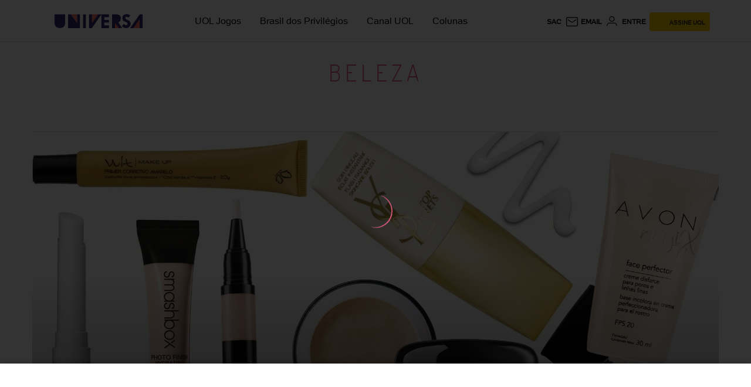

--- FILE ---
content_type: text/html; charset=utf-8
request_url: https://www.google.com/recaptcha/api2/aframe
body_size: 267
content:
<!DOCTYPE HTML><html><head><meta http-equiv="content-type" content="text/html; charset=UTF-8"></head><body><script nonce="AkcpVfD0xTFcLtHoZHUTiw">/** Anti-fraud and anti-abuse applications only. See google.com/recaptcha */ try{var clients={'sodar':'https://pagead2.googlesyndication.com/pagead/sodar?'};window.addEventListener("message",function(a){try{if(a.source===window.parent){var b=JSON.parse(a.data);var c=clients[b['id']];if(c){var d=document.createElement('img');d.src=c+b['params']+'&rc='+(localStorage.getItem("rc::a")?sessionStorage.getItem("rc::b"):"");window.document.body.appendChild(d);sessionStorage.setItem("rc::e",parseInt(sessionStorage.getItem("rc::e")||0)+1);localStorage.setItem("rc::h",'1769863705915');}}}catch(b){}});window.parent.postMessage("_grecaptcha_ready", "*");}catch(b){}</script></body></html>

--- FILE ---
content_type: text/css; charset=utf-8
request_url: https://c.jsuol.com.br/assets/?loadComponent=assets&tpl=line.universa.css&origin=line/version/universa&hash=518260605c16b5a7cd85734a0110d315
body_size: 949
content:
html hr.normal,html hr.thin,html hr.thin-normal{border:0;height:10px;background:transparent url("data:image/svg+xml;charset=UTF-8,%3Csvg%20width%3D%222000px%22%20height%3D%229px%22%20viewBox%3D%220%200%202000%209%22%20version%3D%221.1%22%20xmlns%3D%22http%3A//www.w3.org/2000/svg%22%20xmlns%3Axlink%3D%22http%3A//www.w3.org/1999/xlink%22%3E%0A%20%20%20%20%3C%21--%20Generator%3A%20Sketch%2048.1%20%2847250%29%20-%20http%3A//www.bohemiancoding.com/sketch%20--%3E%0A%20%20%20%20%3Ctitle%3Eseparador%3C/title%3E%0A%20%20%20%20%3Cdesc%3ECreated%20with%20Sketch.%3C/desc%3E%0A%20%20%20%20%3Cdefs%3E%3C/defs%3E%0A%20%20%20%20%3Cg%20id%3D%22Symbols%22%20stroke%3D%22none%22%20stroke-width%3D%221%22%20fill%3D%22none%22%20fill-rule%3D%22evenodd%22%3E%0A%20%20%20%20%20%20%20%20%3Cg%20id%3D%22separador%22%3E%0A%20%20%20%20%20%20%20%20%20%20%20%20%3Cg%20id%3D%22Group%22%20transform%3D%22translate%28200.000000%2C%200.000000%29%22%3E%0A%20%20%20%20%20%20%20%20%20%20%20%20%20%20%20%20%3Crect%20id%3D%22Rectangle-2%22%20fill%3D%22%23E40045%22%20x%3D%220%22%20y%3D%220%22%20width%3D%22133%22%20height%3D%229%22%3E%3C/rect%3E%0A%20%20%20%20%20%20%20%20%20%20%20%20%20%20%20%20%3Crect%20id%3D%22Rectangle-2%22%20fill%3D%22%23E40045%22%20x%3D%22137%22%20y%3D%220%22%20width%3D%2218%22%20height%3D%229%22%3E%3C/rect%3E%0A%20%20%20%20%20%20%20%20%20%20%20%20%20%20%20%20%3Crect%20id%3D%22Rectangle-2%22%20fill%3D%22%23E40045%22%20x%3D%22212%22%20y%3D%220%22%20width%3D%2225%22%20height%3D%229%22%3E%3C/rect%3E%0A%20%20%20%20%20%20%20%20%20%20%20%20%20%20%20%20%3Crect%20id%3D%22Rectangle-2%22%20fill%3D%22%231F1946%22%20x%3D%22155%22%20y%3D%220%22%20width%3D%2257%22%20height%3D%229%22%3E%3C/rect%3E%0A%20%20%20%20%20%20%20%20%20%20%20%20%20%20%20%20%3Crect%20id%3D%22Rectangle-2%22%20fill%3D%22%231F1946%22%20x%3D%22237%22%20y%3D%220%22%20width%3D%2282%22%20height%3D%229%22%3E%3C/rect%3E%0A%20%20%20%20%20%20%20%20%20%20%20%20%20%20%20%20%3Crect%20id%3D%22Rectangle-2%22%20fill%3D%22%231F1946%22%20x%3D%22330%22%20y%3D%220%22%20width%3D%2239%22%20height%3D%229%22%3E%3C/rect%3E%0A%20%20%20%20%20%20%20%20%20%20%20%20%20%20%20%20%3Crect%20id%3D%22Rectangle-2%22%20fill%3D%22%231F1946%22%20x%3D%22434%22%20y%3D%220%22%20width%3D%2229%22%20height%3D%229%22%3E%3C/rect%3E%0A%20%20%20%20%20%20%20%20%20%20%20%20%20%20%20%20%3Crect%20id%3D%22Rectangle-2%22%20fill%3D%22%231F1946%22%20x%3D%22580%22%20y%3D%220%22%20width%3D%2214%22%20height%3D%229%22%3E%3C/rect%3E%0A%20%20%20%20%20%20%20%20%20%20%20%20%20%20%20%20%3Crect%20id%3D%22Rectangle-2%22%20fill%3D%22%231F1946%22%20transform%3D%22translate%28652.000000%2C%204.500000%29%20scale%28-1%2C%201%29%20translate%28-652.000000%2C%20-4.500000%29%20%22%20x%3D%22607%22%20y%3D%220%22%20width%3D%2290%22%20height%3D%229%22%3E%3C/rect%3E%0A%20%20%20%20%20%20%20%20%20%20%20%20%20%20%20%20%3Crect%20id%3D%22Rectangle-2%22%20fill%3D%22%239B2546%22%20transform%3D%22translate%28712.000000%2C%204.500000%29%20scale%28-1%2C%201%29%20translate%28-712.000000%2C%20-4.500000%29%20%22%20x%3D%22697%22%20y%3D%220%22%20width%3D%2230%22%20height%3D%229%22%3E%3C/rect%3E%0A%20%20%20%20%20%20%20%20%20%20%20%20%20%20%20%20%3Crect%20id%3D%22Rectangle-2%22%20fill%3D%22%23DA5B7D%22%20x%3D%22727%22%20y%3D%220%22%20width%3D%2297%22%20height%3D%229%22%3E%3C/rect%3E%0A%20%20%20%20%20%20%20%20%20%20%20%20%20%20%20%20%3Crect%20id%3D%22Rectangle-2%22%20fill%3D%22%23E40045%22%20transform%3D%22translate%28894.500000%2C%204.500000%29%20scale%28-1%2C%201%29%20translate%28-894.500000%2C%20-4.500000%29%20%22%20x%3D%22824%22%20y%3D%220%22%20width%3D%22141%22%20height%3D%229%22%3E%3C/rect%3E%0A%20%20%20%20%20%20%20%20%20%20%20%20%20%20%20%20%3Crect%20id%3D%22Rectangle-2%22%20fill%3D%22%23FFFFFF%22%20x%3D%22965%22%20y%3D%220%22%20width%3D%2224%22%20height%3D%229%22%3E%3C/rect%3E%0A%20%20%20%20%20%20%20%20%20%20%20%20%20%20%20%20%3Crect%20id%3D%22Rectangle-2%22%20fill%3D%22%231F1A42%22%20transform%3D%22translate%281035.500000%2C%204.500000%29%20scale%28-1%2C%201%29%20translate%28-1035.500000%2C%20-4.500000%29%20%22%20x%3D%22989%22%20y%3D%220%22%20width%3D%2293%22%20height%3D%229%22%3E%3C/rect%3E%0A%20%20%20%20%20%20%20%20%20%20%20%20%20%20%20%20%3Crect%20id%3D%22Rectangle-2%22%20fill%3D%22%23E40045%22%20x%3D%221082%22%20y%3D%220%22%20width%3D%2266%22%20height%3D%229%22%3E%3C/rect%3E%0A%20%20%20%20%20%20%20%20%20%20%20%20%20%20%20%20%3Crect%20id%3D%22Rectangle-2%22%20fill%3D%22%231F1A42%22%20transform%3D%22translate%281154.500000%2C%204.500000%29%20scale%28-1%2C%201%29%20translate%28-1154.500000%2C%20-4.500000%29%20%22%20x%3D%221148%22%20y%3D%220%22%20width%3D%2213%22%20height%3D%229%22%3E%3C/rect%3E%0A%20%20%20%20%20%20%20%20%20%20%20%20%20%20%20%20%3Crect%20id%3D%22Rectangle-2%22%20fill%3D%22%23E40045%22%20x%3D%221161%22%20y%3D%220%22%20width%3D%2213%22%20height%3D%229%22%3E%3C/rect%3E%0A%20%20%20%20%20%20%20%20%20%20%20%20%20%20%20%20%3Crect%20id%3D%22Rectangle-2%22%20fill%3D%22%23DA5B7D%22%20transform%3D%22translate%281179.500000%2C%204.500000%29%20scale%28-1%2C%201%29%20translate%28-1179.500000%2C%20-4.500000%29%20%22%20x%3D%221174%22%20y%3D%220%22%20width%3D%2211%22%20height%3D%229%22%3E%3C/rect%3E%0A%20%20%20%20%20%20%20%20%20%20%20%20%20%20%20%20%3Crect%20id%3D%22Rectangle-2%22%20fill%3D%22%23DA5B7D%22%20x%3D%221185%22%20y%3D%220%22%20width%3D%2262%22%20height%3D%229%22%3E%3C/rect%3E%0A%20%20%20%20%20%20%20%20%20%20%20%20%20%20%20%20%3Crect%20id%3D%22Rectangle-2%22%20fill%3D%22%23FFFFFF%22%20transform%3D%22translate%281249.000000%2C%204.500000%29%20scale%28-1%2C%201%29%20translate%28-1249.000000%2C%20-4.500000%29%20%22%20x%3D%221247%22%20y%3D%220%22%20width%3D%224%22%20height%3D%229%22%3E%3C/rect%3E%0A%20%20%20%20%20%20%20%20%20%20%20%20%20%20%20%20%3Crect%20id%3D%22Rectangle-2%22%20fill%3D%22%23DA5B7D%22%20x%3D%221251%22%20y%3D%220%22%20width%3D%2253%22%20height%3D%229%22%3E%3C/rect%3E%0A%20%20%20%20%20%20%20%20%20%20%20%20%20%20%20%20%3Crect%20id%3D%22Rectangle-2%22%20fill%3D%22%231F1A42%22%20transform%3D%22translate%281353.500000%2C%204.500000%29%20scale%28-1%2C%201%29%20translate%28-1353.500000%2C%20-4.500000%29%20%22%20x%3D%221304%22%20y%3D%220%22%20width%3D%2299%22%20height%3D%229%22%3E%3C/rect%3E%0A%20%20%20%20%20%20%20%20%20%20%20%20%20%20%20%20%3Crect%20id%3D%22Rectangle-2%22%20fill%3D%22%23FFFFFF%22%20x%3D%221403%22%20y%3D%220%22%20width%3D%2211%22%20height%3D%229%22%3E%3C/rect%3E%0A%20%20%20%20%20%20%20%20%20%20%20%20%20%20%20%20%3Crect%20id%3D%22Rectangle-2%22%20fill%3D%22%231F1A42%22%20transform%3D%22translate%281432.500000%2C%204.500000%29%20scale%28-1%2C%201%29%20translate%28-1432.500000%2C%20-4.500000%29%20%22%20x%3D%221414%22%20y%3D%220%22%20width%3D%2237%22%20height%3D%229%22%3E%3C/rect%3E%0A%20%20%20%20%20%20%20%20%20%20%20%20%20%20%20%20%3Crect%20id%3D%22Rectangle-2%22%20fill%3D%22%23E40045%22%20x%3D%221451%22%20y%3D%220%22%20width%3D%22149%22%20height%3D%229%22%3E%3C/rect%3E%0A%20%20%20%20%20%20%20%20%20%20%20%20%20%20%20%20%3Crect%20id%3D%22Rectangle-2%22%20fill%3D%22%23E40045%22%20x%3D%22594%22%20y%3D%220%22%20width%3D%2213%22%20height%3D%229%22%3E%3C/rect%3E%0A%20%20%20%20%20%20%20%20%20%20%20%20%20%20%20%20%3Crect%20id%3D%22Rectangle-2%22%20fill%3D%22%23E40045%22%20transform%3D%22translate%28468.500000%2C%204.500000%29%20scale%28-1%2C%201%29%20translate%28-468.500000%2C%20-4.500000%29%20%22%20x%3D%22463%22%20y%3D%220%22%20width%3D%2211%22%20height%3D%229%22%3E%3C/rect%3E%0A%20%20%20%20%20%20%20%20%20%20%20%20%20%20%20%20%3Crect%20id%3D%22Rectangle-2%22%20fill%3D%22%23E40045%22%20transform%3D%22translate%28540.500000%2C%204.500000%29%20scale%28-1%2C%201%29%20translate%28-540.500000%2C%20-4.500000%29%20%22%20x%3D%22501%22%20y%3D%220%22%20width%3D%2279%22%20height%3D%229%22%3E%3C/rect%3E%0A%20%20%20%20%20%20%20%20%20%20%20%20%20%20%20%20%3Crect%20id%3D%22Rectangle-2%22%20fill%3D%22%23FFFFFF%22%20transform%3D%22translate%28487.500000%2C%204.500000%29%20scale%28-1%2C%201%29%20translate%28-487.500000%2C%20-4.500000%29%20%22%20x%3D%22474%22%20y%3D%220%22%20width%3D%2227%22%20height%3D%229%22%3E%3C/rect%3E%0A%20%20%20%20%20%20%20%20%20%20%20%20%20%20%20%20%3Crect%20id%3D%22Rectangle-2%22%20fill%3D%22%23DA5B7D%22%20x%3D%22369%22%20y%3D%220%22%20width%3D%2247%22%20height%3D%229%22%3E%3C/rect%3E%0A%20%20%20%20%20%20%20%20%20%20%20%20%20%20%20%20%3Crect%20id%3D%22Rectangle-2%22%20fill%3D%22%239B2546%22%20transform%3D%22translate%28425.000000%2C%204.500000%29%20scale%28-1%2C%201%29%20translate%28-425.000000%2C%20-4.500000%29%20%22%20x%3D%22416%22%20y%3D%220%22%20width%3D%2218%22%20height%3D%229%22%3E%3C/rect%3E%0A%20%20%20%20%20%20%20%20%20%20%20%20%20%20%20%20%3Crect%20id%3D%22Rectangle-2%22%20fill%3D%22%23FFFFFF%22%20x%3D%22133%22%20y%3D%220%22%20width%3D%224%22%20height%3D%229%22%3E%3C/rect%3E%0A%20%20%20%20%20%20%20%20%20%20%20%20%20%20%20%20%3Crect%20id%3D%22Rectangle-2%22%20fill%3D%22%23FFFFFF%22%20x%3D%22319%22%20y%3D%220%22%20width%3D%2211%22%20height%3D%229%22%3E%3C/rect%3E%0A%20%20%20%20%20%20%20%20%20%20%20%20%3C/g%3E%0A%20%20%20%20%20%20%20%20%20%20%20%20%3Cg%20id%3D%22Group-Copy%22%20transform%3D%22translate%28-1400.000000%2C%200.000000%29%22%3E%0A%20%20%20%20%20%20%20%20%20%20%20%20%20%20%20%20%3Crect%20id%3D%22Rectangle-2%22%20fill%3D%22%231F1A42%22%20transform%3D%22translate%281353.500000%2C%204.500000%29%20scale%28-1%2C%201%29%20translate%28-1353.500000%2C%20-4.500000%29%20%22%20x%3D%221304%22%20y%3D%220%22%20width%3D%2299%22%20height%3D%229%22%3E%3C/rect%3E%0A%20%20%20%20%20%20%20%20%20%20%20%20%20%20%20%20%3Crect%20id%3D%22Rectangle-2%22%20fill%3D%22%23FFFFFF%22%20x%3D%221403%22%20y%3D%220%22%20width%3D%2211%22%20height%3D%229%22%3E%3C/rect%3E%0A%20%20%20%20%20%20%20%20%20%20%20%20%20%20%20%20%3Crect%20id%3D%22Rectangle-2%22%20fill%3D%22%231F1A42%22%20transform%3D%22translate%281432.500000%2C%204.500000%29%20scale%28-1%2C%201%29%20translate%28-1432.500000%2C%20-4.500000%29%20%22%20x%3D%221414%22%20y%3D%220%22%20width%3D%2237%22%20height%3D%229%22%3E%3C/rect%3E%0A%20%20%20%20%20%20%20%20%20%20%20%20%20%20%20%20%3Crect%20id%3D%22Rectangle-2%22%20fill%3D%22%23E40045%22%20x%3D%221451%22%20y%3D%220%22%20width%3D%22149%22%20height%3D%229%22%3E%3C/rect%3E%0A%20%20%20%20%20%20%20%20%20%20%20%20%3C/g%3E%0A%20%20%20%20%20%20%20%20%20%20%20%20%3Cg%20id%3D%22Group-Copy-2%22%20transform%3D%22translate%281800.000000%2C%200.000000%29%22%3E%0A%20%20%20%20%20%20%20%20%20%20%20%20%20%20%20%20%3Crect%20id%3D%22Rectangle-2%22%20fill%3D%22%23E40045%22%20x%3D%220%22%20y%3D%220%22%20width%3D%22133%22%20height%3D%229%22%3E%3C/rect%3E%0A%20%20%20%20%20%20%20%20%20%20%20%20%20%20%20%20%3Crect%20id%3D%22Rectangle-2%22%20fill%3D%22%23E40045%22%20x%3D%22137%22%20y%3D%220%22%20width%3D%2218%22%20height%3D%229%22%3E%3C/rect%3E%0A%20%20%20%20%20%20%20%20%20%20%20%20%20%20%20%20%3Crect%20id%3D%22Rectangle-2%22%20fill%3D%22%231F1946%22%20x%3D%22155%22%20y%3D%220%22%20width%3D%2257%22%20height%3D%229%22%3E%3C/rect%3E%0A%20%20%20%20%20%20%20%20%20%20%20%20%20%20%20%20%3Crect%20id%3D%22Rectangle-2%22%20fill%3D%22%23FFFFFF%22%20x%3D%22133%22%20y%3D%220%22%20width%3D%224%22%20height%3D%229%22%3E%3C/rect%3E%0A%20%20%20%20%20%20%20%20%20%20%20%20%3C/g%3E%0A%20%20%20%20%20%20%20%20%3C/g%3E%0A%20%20%20%20%3C/g%3E%0A%3C/svg%3E") repeat-x center}@media (max-width:767px){html hr.normal,html hr.thin,html hr.thin-normal{background-position:-51px center}}html hr.thin-on-verticals{border:0;border-top:1px solid #e6e6e6;height:initial;background-color:#e6e6e6;margin:0 10px}@media (min-width:992px){html hr.thin-on-verticals{width:950px;margin:0 auto}}@media (min-width:1230px){html hr.thin-on-verticals{width:1170px}}

--- FILE ---
content_type: application/javascript; charset=UTF-8
request_url: https://me.jsuol.com.br/aud/uolestacoes.js
body_size: 8325
content:
!function i(o,a,r){function s(t,e){if(!a[t]){if(!o[t]){var n="function"==typeof require&&require;if(!e&&n){return n(t,!0);}if(c){return c(t,!0);}throw (e=new Error("Cannot find module '"+t+"'")).code="MODULE_NOT_FOUND",e;}n=a[t]={exports:{}},o[t][0].call(n.exports,function(e){return s(o[t][1][e]||e);},n,n.exports,i,o,a,r);}return a[t].exports;}for(var c="function"==typeof require&&require,e=0;e<r.length;e++){s(r[e]);}return s;}({1:[function(e,t,n){var i="function"==typeof Symbol&&"symbol"==typeof Symbol.iterator?function(e){return typeof e;}:function(e){return e&&"function"==typeof Symbol&&e.constructor===Symbol&&e!==Symbol.prototype?"symbol":typeof e;},o=document.createElement("script"),a=(o.type="text/javascript",o.async=!0,o.src="https://www.googletagmanager.com/gtag/js?id=G-BS4Q6LCGB1",document.getElementsByTagName("head")[0].appendChild(o),window.dataLayer=window.dataLayer||[],window.gtag=function(){dataLayer.push(arguments);},gtag("js",new Date),gtag("config","G-BS4Q6LCGB1",{send_page_view:!1,uol_property_id:"318143566",mmga:"uolestacoes 1767801665431"}),{defaultTracker:"uolMain",namespace:"uolAnalytics",script:"uolestacoes",env:"prd",tracker:"",model:null,init:function(){window[this.namespace]=window[this.namespace]||function(){(window[a.namespace].q=window[a.namespace].q||[]).push(arguments);},this.execCommand.q=window[this.namespace].q||[],this.execCommand.t=window[this.namespace].t||[],this.execCommand.c=window[this.namespace].c||{},window[this.namespace]=this.execCommand,this.tracker=this.tracker||this.defaultTracker,window[this.namespace].t.length&&new RegExp(window[this.namespace].t.join("|")).test(this.script)&&(this.tracker=this.script),s.log("modules/UolAnalytics.init","this.tracker",this.tracker);},isMyCommand:function(){var e=new RegExp(this.tracker),t=arguments[0];return t&&this.tracker==this.defaultTracker&&!/\./.test(t)&&(t=this.tracker+"."+t),e.test(t);},clearQueue:function(){var e,t=void 0,n=[];for(t in window[this.namespace].q){e=Array.prototype.slice.call(window[this.namespace].q[t],0),this.isMyCommand.apply(this,e)&&this.execCommand.apply(null,e)&&n.push(t);}for(t=n.length-1;0<=t;t--){window[this.namespace].q.splice(n[t],1);}},addCommand:function(e,t){this.tracker!==this.defaultTracker&&(e=this.tracker+"."+e),window[this.namespace].c[e]=t;},execCommand:function(){var e,t,n=void 0,i=!1;try{e=arguments[0],t=Array.prototype.slice.call(arguments,1),i=void 0===(i=(n=window[a.namespace].c[e]).apply(n,t))||i;}catch(e){window[a.namespace].q.push(arguments);}return i;}}),r={isDefined:function(e){return null!=e;},isString:function(e){return void 0!==e&&"string"==typeof e;},stringIsNotEmpty:function(e){return this.isString(e)&&0<e.replace(/^(\s+)|(\s+)$/gm,"").replace(/\s+/gm," ").length;},isEmptyString:function(e){return void 0!==e&&"string"==typeof e&&!this.stringIsNotEmpty(e);},isArray:function(e){return e&&e.constructor===Array;},arrayIsNotEmpty:function(e){return this.isArray(e)&&0<e.length;},isObject:function(e){return e&&e.constructor===Object;},isFunction:function(e){return void 0!==e&&e.constructor===Function;},isNumber:function(e){return Number(e)===e;},isInt:function(e){return this.isNumber(e)&&e%1==0;},isRegExp:function(e){return void 0!==e&&e.constructor===RegExp;},isNumericString:function(e){return this.isString(e)&&!isNaN(e);},isBoolean:function(e){return void 0!==e&&e.constructor==Boolean;},isJson:function(e){try{e=JSON.parse(e);}catch(e){return !1;}return"object"===(void 0===e?"undefined":i(e))&&null!==e;},isUrl:function(e){return/(http|https):\/\/(\w+:{0,1}\w*)?(\S+)(:[0-9]+)?(\/|\/([\w#!:.?+=&%!\-\/]))?/gi.test(e);},isNotMetric:function(e){return !this.isDefined(e)||this.isString(e)&&!this.stringIsNotEmpty(e);},isElement:function(e){return e&&1===e.nodeType&&e&&"object"==(void 0===e?"undefined":i(e))&&-1<Object.prototype.toString.call(e).indexOf("Element");}},s={associate:function(){var e=0<arguments.length&&void 0!==arguments[0]?arguments[0]:{},t=1<arguments.length&&void 0!==arguments[1]?arguments[1]:{},n={},i=void 0,o=void 0;for(o in t){t[o].required&&(i=this.settingsValueObject(t[o],e[o]),n=this.extend(n,i));}for(o in e){t.hasOwnProperty(o)&&(i=this.settingsValueObject(t[o],e[o]),n=this.extend(n,i));}return n;},settingsValueObject:function(e,t){var n={},i=e.keys,o=e.required||!1,a=r.isNotMetric(e.defaultValue)?"none":e.defaultValue;return t=e.notReplaceStress||!1?t:this.replaceStress(t),t=o&&r.isNotMetric(t)?a:t,n=r.isNotMetric(t)?n:this.setValues(i,t);},setValues:function(e,t){var n={},i=void 0;if(r.isArray(e)){for(i=e.length-1;0<=i;i--){n[e[i]]=t;}}else{r.isString(e)&&(n[e]=t);}return n;},possibleValues:function(e,t){return(e=new RegExp(e,"g")).test(t);},replaceStress:function(e){if(r.isArray(e)||r.isString(e)){var t,n,i=void 0,o=void 0,a={a:"A|Á|Ă|Ắ|Ặ|Ằ|Ẳ|Ẵ|Ǎ|Â|Ấ|Ậ|Ầ|Ẩ|Ẫ|Ä|Ǟ|Ȧ|Ǡ|Ạ|Ȁ|À|Ả|Ȃ|Ā|Ą|Å|Ǻ|Ḁ|Ⱥ|Ã|Ɐ|ᴀ|Α|Ά|А|á|ă|ắ|ặ|ằ|ẳ|ẵ|ǎ|â|ấ|ậ|ầ|ẩ|ẫ|ä|ǟ|ȧ|ǡ|ạ|ȁ|à|ả|ȃ|ā|ą|ᶏ|ẚ|å|ǻ|ḁ|ⱥ|ã|ɐ|ₐ|α|ά|а|ª",b:"B|Ḃ|Ḅ|Ɓ|Ḇ|Ƀ|Ƃ|ʙ|ᴃ|Β|Б|ḃ|ḅ|ɓ|ḇ|ᵬ|ᶀ|ƀ|ƃ|β|б",c:"C|Ć|Č|Ç|Ḉ|Ĉ|Ċ|Ƈ|Ȼ|Ꜿ|ᴄ|Ц|ć|č|ç|ḉ|ĉ|ɕ|ċ|ƈ|ȼ|ↄ|ꜿ|ц",d:"D|Ď|Ḑ|Ḓ|Ḋ|Ḍ|Ɗ|Ḏ|ǲ|ǅ|Đ|Ƌ|Ꝺ|ᴅ|Ð|Δ|Д|ď|ḑ|ḓ|ȡ|ḋ|ḍ|ɗ|ᶑ|ḏ|ᵭ|ᶁ|đ|ɖ|ƌ|ꝺ|ð|δ|д|∂",e:"E|É|Ĕ|Ě|Ȩ|Ḝ|Ê|Ế|Ệ|Ề|Ể|Ễ|Ḙ|Ë|Ė|Ẹ|Ȅ|È|Ẻ|Ȇ|Ē|Ḗ|Ḕ|Ɇ|Ẽ|Ḛ|Ɛ|Ǝ|ᴇ|ⱻ|Ε|Έ|Е|Э|Ę|é|ĕ|ě|ȩ|ḝ|ê|ế|ệ|ề|ể|ễ|ḙ|ë|ė|ẹ|ȅ|è|ẻ|ȇ|ē|ḗ|ḕ|ⱸ|ę|ᶒ|ɇ|ẽ|ḛ|ɛ|ᶓ|ɘ|ǝ|ₑ|ε|έ|е|э",f:"F|Ḟ|Ƒ|Ꝼ|ꜰ|Φ|Ф|ḟ|ƒ|ᵮ|ᶂ|ꝼ|φ|ф",g:"G|Ǵ|Ğ|Ǧ|Ģ|Ĝ|Ġ|Ɠ|Ḡ|Ǥ|Ᵹ|ɢ|ʛ|Γ|Г|Ґ|ǵ|ğ|ǧ|ģ|ĝ|ġ|ɠ|ḡ|ᶃ|ǥ|ᵹ|ɡ|ᵷ|γ|г|ґ",h:"H|Ḫ|Ȟ|Ḩ|Ĥ|Ⱨ|Ḧ|Ḣ|Ḥ|Ħ|ʜ|Η|Ή|Х|ḫ|ȟ|ḩ|ĥ|ⱨ|ḧ|ḣ|ḥ|ɦ|ẖ|ħ|ɥ|ʮ|ʯ|η|ή|х",i:"I|Í|Ĭ|Ǐ|Î|Ï|Ḯ|İ|Ị|Ȉ|Ì|Ỉ|Ȋ|Į|Ɨ|Ĩ|Ḭ|ɪ|Ι|Ί|Ϊ|И|І|Ī|ı|í|ĭ|ǐ|î|ï|ḯ|ị|ȉ|ì|ỉ|ȋ|ī|į|ᶖ|ɨ|ĩ|ḭ|ᴉ|ᵢ|ι|ί|ϊ|ΐ|и|і",j:"J|Ĵ|Ɉ|ᴊ|Й|ȷ|ɟ|ʄ|ǰ|ĵ|ʝ|ɉ|ⱼ|й",k:"K|Ḱ|Ǩ|Ⱪ|Ꝃ|Ḳ|Ƙ|Ḵ|Ꝁ|Ꝅ|ᴋ|Κ|К|Ķ|ḱ|ǩ|ķ|ⱪ|ꝃ|ḳ|ƙ|ḵ|ᶄ|ꝁ|ꝅ|ʞ|κ|к",l:"L|Ĺ|Ƚ|Ľ|Ļ|Ḽ|Ḷ|Ḹ|Ⱡ|Ꝉ|Ḻ|Ŀ|Ɫ|ǈ|Ł|Ꞁ|ʟ|ᴌ|Λ|Л|ĺ|ƚ|ɬ|ľ|ļ|ḽ|ȴ|ḷ|ḹ|ⱡ|ꝉ|ḻ|ŀ|ɫ|ᶅ|ɭ|ł|ꞁ|λ|л",m:"M|Ḿ|Ṁ|Ṃ|Ɱ|Ɯ|ᴍ|Μ|М|ḿ|ṁ|ṃ|ɱ|ᵯ|ᶆ|ɯ|ɰ|μ|м",n:"N|Ń|Ň|Ņ|Ṋ|Ṅ|Ṇ|Ǹ|Ɲ|Ṉ|Ƞ|ǋ|Ñ|ɴ|ᴎ|Ν|Н|ń|ň|ņ|ṋ|ȵ|ṅ|ṇ|ǹ|ɲ|ṉ|ƞ|ᵰ|ᶇ|ɳ|ñ|ν|н",o:"O|Ó|Ŏ|Ǒ|Ô|Ố|Ộ|Ồ|Ổ|Ỗ|Ö|Ȫ|Ȯ|Ȱ|Ọ|Ő|Ȍ|Ò|Ỏ|Ơ|Ớ|Ợ|Ờ|Ở|Ỡ|Ȏ|Ꝋ|Ꝍ|Ō|Ṓ|Ṑ|Ɵ|Ǫ|Ǭ|Ø|Ǿ|Õ|Ṍ|Ṏ|Ȭ|Ɔ|ᴏ|ᴐ|Ο|Ό|О|ɵ|ó|ŏ|ǒ|ô|ố|ộ|ồ|ổ|ỗ|ö|ȫ|ȯ|ȱ|ọ|ő|ȍ|ò|ỏ|ơ|ớ|ợ|ờ|ở|ỡ|ȏ|ꝋ|ꝍ|ⱺ|ō|ṓ|ṑ|ǫ|ǭ|ø|ǿ|õ|ṍ|ṏ|ȭ|ɔ|ᶗ|ᴑ|ᴓ|ₒ|ο|ό|о|˚|º",p:"P|Ṕ|Ṗ|Ꝓ|Ƥ|Ꝕ|Ᵽ|Ꝑ|ᴘ|Π|П|ṕ|ṗ|ꝓ|ƥ|ᵱ|ᶈ|ꝕ|ᵽ|ꝑ|π|п",q:"Q|Ꝙ|Ꝗ|ꝙ|ʠ|ɋ|ꝗ",r:"R|Ꞃ|Ŕ|Ř|Ŗ|Ṙ|Ṛ|Ṝ|Ȑ|Ȓ|Ṟ|Ɍ|Ɽ|ʁ|ʀ|ᴙ|ᴚ|Ρ|Р|ꞃ|ŕ|ř|ŗ|ṙ|ṛ|ṝ|ȑ|ɾ|ᵳ|ȓ|ṟ|ɼ|ᵲ|ᶉ|ɍ|ɽ|ɿ|ɹ|ɻ|ɺ|ⱹ|ᵣ|ρ|р",s:"S|Ꞅ|Ś|Ṥ|Š|Ṧ|Ş|Ŝ|Ș|Ṡ|Ṣ|Ṩ|ꜱ|Σ|С|ꞅ|ſ|ẜ|ẛ|ẝ|ś|ṥ|š|ṧ|ş|ŝ|ș|ṡ|ṣ|ṩ|ʂ|ᵴ|ᶊ|ȿ|σ|ς|с",t:"T|Ꞇ|Ť|Ţ|Ṱ|Ț|Ⱦ|Ṫ|Ṭ|Ƭ|Ṯ|Ʈ|Ŧ|ᴛ|Τ|Т|ꞇ|ť|ţ|ṱ|ț|ȶ|ẗ|ⱦ|ṫ|ṭ|ƭ|ṯ|ᵵ|ƫ|ʈ|ŧ|ʇ|τ|т",u:"U|Ú|Ŭ|Ǔ|Û|Ṷ|Ü|Ǘ|Ǚ|Ǜ|Ǖ|Ṳ|Ụ|Ű|Ȕ|Ù|Ủ|Ư|Ứ|Ự|Ừ|Ử|Ữ|Ȗ|Ṻ|Ų|Ů|Ũ|Ṹ|Ṵ|ᴜ|У|Ъ|Ū|ᴝ|ú|ŭ|ǔ|û|ṷ|ü|ǘ|ǚ|ǜ|ǖ|ṳ|ụ|ű|ȕ|ù|ủ|ư|ứ|ự|ừ|ử|ữ|ȗ|ū|ṻ|ų|ᶙ|ů|ũ|ṹ|ṵ|ᵤ|у|ъ",v:"V|Ʌ|Ꝟ|Ṿ|Ʋ|Ṽ|ᴠ|В|ʌ|ⱴ|ꝟ|ṿ|ʋ|ᶌ|ⱱ|ṽ|ᵥ|в",x:"X|Ẍ|Ẋ|Χ|ẍ|ẋ|ᶍ|ₓ|χ",w:"W|Ẃ|Ŵ|Ẅ|Ẇ|Ẉ|Ẁ|Ⱳ|ᴡ|Ω|Ώ|ʍ|ẃ|ŵ|ẅ|ẇ|ẉ|ẁ|ⱳ|ẘ|ω|ώ",y:"Y|Ý|Ŷ|Ÿ|Ẏ|Ỵ|Ỳ|Ƴ|Ỷ|Ỿ|Ȳ|Ɏ|Ỹ|ʏ|Υ|Ύ|Ϋ|Ы|ʎ|ý|ŷ|ÿ|ẏ|ỵ|ỳ|ƴ|ỷ|ỿ|ȳ|ẙ|ɏ|ỹ|υ|ύ|ΰ|ϋ|ы",z:"Z|Ź|Ž|Ẑ|Ⱬ|Ż|Ẓ|Ȥ|Ẕ|Ƶ|ᴢ|Ζ|З|ź|ž|ẑ|ʑ|ⱬ|ż|ẓ|ȥ|ẕ|ᵶ|ᶎ|ʐ|ƶ|ɀ|ζ|з","(c)":"©","(r)":"®",tm:"™",sm:"℠","~":"˜","...":"…",'"':"“|”","'":"‘|’"};for(i in a){if(t=new RegExp(a[i],"g"),r.isArray(e)){for(o=0,n=e.length;o<n;o++){r.isString(e[o])&&(e[o]=e[o].replace(t,i).trim());}}else{r.isString(e)&&(e=e.replace(t,i).trim());}}}return e;},extend:function(e,t){var n={},i=void 0;for(i in e){n[i]=e[i];}for(i in t){n[i]=t[i];}return n;},getAssociateObject:function(e){var t={},n=void 0,i=void 0;for(n in e){if(e[n].hasOwnProperty("whereFind")){i=e[n].whereFind,r.isString(i)&&(i=new Function(i));try{t[n]=i();}catch(e){}}}return t;},log:function(){if("dev"===a.env){for(var e=arguments.length-1;0<=e;e--){arguments[e]=JSON.stringify(arguments[e],null,4);}Array.prototype.unshift.call(arguments,"[uolAnalytics]");}}},c=function(e){var t=window.universal_variable&&window.universal_variable.aud&&window.universal_variable.aud.hasOwnProperty(e)?window.universal_variable.aud[e]:void 0,e=window.universal_variable&&window.universal_variable.sc&&window.universal_variable.sc.hasOwnProperty(e)?window.universal_variable.sc[e]:void 0;return t||e;},u=function(e,t){window.universal_variable=window.universal_variable||{},window.universal_variable.aud=window.universal_variable.aud||{},window.universal_variable.aud[e]=t;},d=function(){var e=window.universal_variable&&window.universal_variable.aud?window.universal_variable.aud:void 0,t=window.universal_variable&&window.universal_variable.sc?window.universal_variable.sc:void 0;return e||t;},l={get:function(e){return !!this.isAvailable()&&window.localStorage.getItem(e);},set:function(e,t){this.isAvailable()&&window.localStorage.setItem(e,t);},remove:function(e){this.isAvailable()&&window.localStorage.removeItem(e);},isAvailable:function(){try{var e="__storage_test__";return window.localStorage.setItem(e,e),window.localStorage.removeItem(e),!0;}catch(e){return !1;}}},p={get:function(e){if(this.isAvailable()){try{return document.cookie.replace(new RegExp("(?:(?:^|.*;\\s*)"+e+"\\s*\\=\\s*([^;]*).*$)|^.*$"),"$1");}catch(e){}return !1;}},set:function(e,t){var n,i=2<arguments.length&&void 0!==arguments[2]?arguments[2]:"",o=3<arguments.length&&void 0!==arguments[3]?arguments[3]:window.location.hostname,a=4<arguments.length&&void 0!==arguments[4]?arguments[4]:"/";this.isAvailable()&&(r.isInt(i)&&((n=new Date).setTime(n.getTime()+24*i*60*60*1000),i=n.toUTCString()),i=";expires="+i,document.cookie=e+"="+t+i+(";domain="+o)+(";path="+a));},remove:function(e){var t=1<arguments.length&&void 0!==arguments[1]?arguments[1]:window.location.hostname,n=2<arguments.length&&void 0!==arguments[2]?arguments[2]:"/";this.isAvailable()&&this.set(e,"","-1",t,n);},isAvailable:function(){if(navigator.cookieEnabled){return !0;}document.cookie="cookietest=1";var e=-1!=document.cookie.indexOf("cookietest=");return document.cookie="cookietest=1; expires=Thu, 01-Jan-1970 00:00:01 GMT",e;}},g={aud:{category:{keys:"e_name"},action:{keys:"e_action"},label:{keys:"e_label"},component:{keys:"e_name"},reference:{keys:"e_label"},author:{keys:"author"},area:{keys:"area"},categoria:{keys:"title_category"},central:{keys:"central"},channel:{keys:"channel"},charactersQuantity:{keys:"characters_quantity"},codprofile:{keys:"cod_profile"},collection:{keys:"collection"},graphProject:{keys:"graphic_project"},impression:{keys:"impressions_sample",notReplaceStress:!0},mediaId:{keys:"media_id"},mediaTitle:{keys:"media_title"},mediaName:{keys:"page_template"},minute_card:{keys:"minute_card"},pageHash:{keys:"page_hash"},paywallType:{keys:"paywall_type"},position:{keys:"position"},position_recommend:{keys:"position_recommend"},position_global:{keys:"position_global"},pTemplate:{keys:"paywall_template"},publicationDate:{keys:"publication_date"},roomSource:{keys:"room_source"},subchannel:{keys:"subchannel"},tags:{keys:"tags"},percentScrolled:{keys:"percent_scrolled"},titulo:{keys:"title_name"},typePublication:{keys:"publication_type"},userFidelity:{keys:"user_fidelity"},userType:{keys:"user_type"},previous_central:{keys:"previous_central"},publisherPosition:{keys:"canaluol_position"},loginType:{keys:"login_type"},login:{keys:"aud_login"},userGroup:{keys:"user_group"},editorial:{keys:"editorial"},idnoticia:{keys:"idnoticia"},product_slot:{keys:"product_slot"},custom_video_title:{keys:"custom_video_title"},abTest:{keys:"ab_test",notReplaceStress:!0},abTest2:{keys:"ab_test_2",notReplaceStress:!0},abTest3:{keys:"ab_test_3",notReplaceStress:!0},abTest4:{keys:"ab_test_4",notReplaceStress:!0},abTest5:{keys:"ab_test_5",notReplaceStress:!0},abTest6:{keys:"ab_test_6",notReplaceStress:!0},abTest7:{keys:"ab_test_7",notReplaceStress:!0},abTest8:{keys:"ab_test_8",notReplaceStress:!0},abTest9:{keys:"ab_test_9",notReplaceStress:!0},abTest10:{keys:"ab_test_10",notReplaceStress:!0},abTest11:{keys:"ab_test_11",notReplaceStress:!0},abTest13:{keys:"ab_test_13",notReplaceStress:!0},abTest14:{keys:"ab_test_14",notReplaceStress:!0},abTest15:{keys:"ab_test_15",notReplaceStress:!0},abTest16:{keys:"ab_test_16",notReplaceStress:!0},abTest20:{keys:"ab_test_20",notReplaceStress:!0},cdn_server:{keys:"cdn_server"},registrationType:{keys:"registration_type"},inscription:{keys:"inscription"},testeAb:{keys:"teste_ab"},data_unifier:{keys:"data_unifier"},data_origin:{keys:"data_origin"},clickType:{keys:"click_type"},slug:{keys:"slug"},publish_date:{keys:"publish_date"},card_type:{keys:"card_type"}},ecommerce:{pageType:{keys:"page_type"},promoType:{keys:"promo_type"},pageHash:{keys:"page_hash"},orderUUID:{keys:"order_uuid"},products:{id:{keys:"item_id",notReplaceStress:!0,required:!0,defaultValue:"none"},name:{keys:"item_name",notReplaceStress:!0,required:!0,defaultValue:"none"},category:{keys:"item_category",notReplaceStress:!0},brand:{keys:"item_brand"},skuCode:{keys:"item_variant"},variant:{keys:"item_variant"},quantity:{keys:"quantity",required:!0,defaultValue:"1"},unitPrice:{keys:"price"},subId:{keys:"item_subid",notReplaceStress:!0},inscriptionId:{keys:"item_inscription"},periodicity:{keys:"item_periodicity"},inscriptionId_type:{keys:"inscriptionId_type"},unitSalePrice:{keys:"item_salePrice"}},transactionObj:{total:{keys:"value"},amountWithDiscount:{keys:"valueWithDiscount"},payment_type:{keys:"payment_type"},purchase:{transactionId:{keys:"transaction_id",required:!0,defaultValue:"none"}}}},getGa4SettingsAud:function(e){var e=s.associate(e,g.aud);return e.pageHash=location.hash.slice(1)||void 0,e=g.extraGA4?s.extend({send_to:["G-BS4Q6LCGB1",g.extraGA4]},e):s.extend({send_to:"G-BS4Q6LCGB1"},e),this.setUolId(),this.setWidgetLogin(),e;},getGa4SettingsEcommerce:function(t,e){var n={currency:"BRL"},i=s.associate(t,g.ecommerce),o=s.associate(t.transaction,g.ecommerce.transactionObj),a=[],i=s.extend(i,o);return i.pageHash=location.hash.slice(1)||void 0,t.products&&(t.products.forEach(function(e){""!=e.inscriptionId&&void 0!==e.inscriptionId||!t.transactionId||(e.inscriptionId=t.transactionId,e.inscriptionId_type="transactionId_copy"),a.push(s.associate(e,g.ecommerce.products));}),i=s.extend(i,{items:a})),e&&(o=s.associate(t.transaction,g.ecommerce.transactionObj.purchase),i.order_uuid&&(o.transaction_id=i.order_uuid),i=s.extend(i,o)),s.extend(n,i);},setNewTitle:function(e,t){e=document.title.replace(e,t);gtag("set",{page_title:e});},setUserId:function(e){e=p.get(e);e&&gtag("set","user_properties",{user_id:e,custom_user_id:e});},setUolId:function(){var e=void 0;try{e=(window.UOLPD&&window.UOLPD.dataLayer&&window.UOLPD.dataLayer.UOLID?window.UOLPD.dataLayer:JSON.parse(l.get("uolDataLayer"))).UOLID;}catch(e){}e&&gtag("set","user_properties",{uol_id:e});},setWidgetLogin:function(){var e="deslogado";p.get("profile-user")?"2"==p.get("profile-user")?e="logado assinante":"1"==p.get("profile-user")&&(e="logado nao assinante"):"1"==p.get("widget-notificacao")&&(e="logado"),gtag("set","user_properties",{login_widget:e});},setUserProps:function(){gtag("set","user_properties",{pseudo_id:function(){var n={};try{if(document.cookie.split(";").forEach(function(e){var e=e.split("="),t=e[0].trim(),e=e[1];n[t]=e;}),n._ga&&6<=n._ga.length){return n._ga.substring(6);}}catch(e){}return"none";}(),cookie_consent:c("consentCookie")||"none",socialclass:m("tt_socialclass"),age:m("tt_age"),gender:m("tt_gender"),subjects:m("tt_subjects"),lists:m("tt_lists"),microsegments:m("tt_microsegments"),cluster:m("tt_cluster"),customaudience:m("tt_customaudience"),team:m("tt_team"),dna_id:function(){var e=void 0;p.get("DNA")?e=p.get("DNA").split("|")[0]:window.UOLPD&&window.UOLPD.dataLayer&&window.UOLPD.dataLayer.UOLDNA&&(e=window.UOLPD.dataLayer.UOLDNA);return e;}(),login_uol:w("loginUol"),login_facebook:w("loginFacebook"),login_google:w("loginGoogle")});}};function m(e){var t=void 0;try{t=JSON.parse(l.get("uolDataLayer")).TailtargetTrack;}catch(e){}if(t){return t[e];}}function w(e){var t=void 0;try{t=JSON.parse(l.get("uol-user"));}catch(e){}if(t){return t[e];}}var y={init:function(){a.addCommand("pageview",this.pageview),a.addCommand("media",this.media),a.addCommand("click",this.click),a.addCommand("event",this.event),a.addCommand("social",this.social),a.addCommand("outbound",this.outbound),a.addCommand("ecommerce",this.ecommerce),"uolestacoes"!==a.script&&(window.UOLPD=window.UOLPD||{},window.UOLPD.Audience2=window.UOLPD.Audience2||{},window.UOLPD.Audience2.countMetrics=this.pageview,window.UOLPD.Audience2.countMedia=this.media,window.UOLPD.Audience2.countClick=this.click,window.UOLPD.Audience2.countEvent=this.event,window.UOLPD.Audience2.countSocial=this.social),this.fallbacks();},pageview:function(){var e=0<arguments.length&&void 0!==arguments[0]?arguments[0]:d();function t(){return window.UOLPD&&window.UOLPD.dataLayer&&window.UOLPD.dataLayer.cdn?window.UOLPD.dataLayer.cdn:"not set";}function n(){(e=(e=s.extend(e,{cdn_server:t()}))&&null==e.graphProject?s.extend(e,{graphProject:"v3"}):e)&&e.app_client_id&&gtag("set","user_properties",{app_client_id:e.app_client_id}),gtag("event","page_view",g.getGa4SettingsAud(e));}s.log("modules/UolContent.pageview","obj",e),g.setUserProps(),"not set"==t()?setTimeout(n,2000):n(),window.universal_variable&&window.universal_variable.ecommerce&&y.ecommerce();},media:function(e){s.log("modules/UolContent.media","obj",e);e=y.buildEventParams(e);gtag("event","page_view",e);},click:function(e){var t,n;s.log("modules/UolContent.click","obj",e),n=e.action.startsWith("http")?(t=(n=((n=e.action).endsWith("/")?n.slice(0,-1):n).split("/"))[n.length-1],s.extend(y.buildEventParams(e),{clicks:1,path_inicial:n.slice(0,-1).join("/"),e_action:t})):s.extend(y.buildEventParams(e),{clicks:1}),gtag("event",n.e_name.replace(" ","_"),n);},event:function(t){s.log("modules/UolContent.event","obj",t);var e,n=!1;["botao acessar","concluir compra","erro captcha","dna invalido","erro oferta indisponivel","pagamento gerado","partialConclusion","partialconclusion","telefone celular","codigo verificacao","codigo_verificacao_valido","codigo_verificacao_invalido","add_payment_info","dados_faltantes"].forEach(function(e){e==t.category&&(n=!0);}),"conta.uol.com.br"==t.category&&"pageview"==t.action||(n?y.ecommerce("e:"+t.category):(e=y.buildEventParams(t),gtag("event",e.e_name.replace(" ","_"),e)));},buildEventParams:function(e){e&&null==e.graphProject&&(e=s.extend(e,{graphProject:"v3"}));var t=g.getGa4SettingsAud(d()),e=g.getGa4SettingsAud(e);return s.extend(t,e);},social:function(e){gtag("event","uolcontent_social");},outbound:function(e){gtag("event","uolcontent_outbound");},fallbacks:function(){window.uol_sc={t:function(){}},window.countError=function(){},window.countImpression=function(){},window.countClick=function(){},window.requestBlocked=function(){},window.adblockerModal=function(){},window.omtrClickUOL=function(){},window.omtrClick=function(){},window.omtrHitCounter=function(){},window.clickActionPoll=function(){},window.countMetrics=function(){},window.countPV=function(){},window.testAB=function(){},window.omtrVideoActiveEvent=function(){},window.omtrVideoActive=function(){},window.omtrShareTool=function(){},window.clickCounterOmniture=function(){},window.UOLPD=window.UOLPD||{},window.UOLPD.Audience=window.UOLPD.Audience||{},window.UOLPD.Audience.countMetrics=function(){},window.UOLPD.Audience.countMedia=function(){},window.UOLPD.Audience.countClick=function(){},window.UOLPD.Audience.clickComponent=function(){},window.UOLPD.Audience.countImpression=function(){},window.UOLPD.Audience.countTime=function(){};},ecommerce:function(e,t){function n(){var t=!0;return r.products&&0<r.products.length&&y.excludeProductsList&&y.excludeProductsList.forEach(function(e){e!=r.products[0].name&&e!=r.products[0].id||(t=!1);}),t;}function i(e){var t="";return e&&e.items&&e.items.forEach(function(e){t+=e.item_id+"|";}),s.extend({product_slot:t},e);}function o(e){return e=g.getGa4SettingsEcommerce(r,e),i(e);}var a,r=(window.universal_variable||{}).ecommerce||{};"waitingPayment"==r.pageType&&"Boleto"==r.paymentType&&(r.pageType="conclusion");if(e){/e:pagamento gerado/.test(e)?(a=e.substring(2)+" "+r.paymentType,gtag("event",a,o(!1))):/e:/.test(e)?gtag("event",e.substring(2),o(!1)):(t=t||{currency:"BRL",value:0,items:[{item_id:"none",item_name:"none",price:0,quantity:1}]},gtag("event",e,i(t)));}else{switch(r.pageType){case"signin":gtag("event","pagetype_signin");break;case"details":n()?gtag("event","begin_checkout",o(!1)):gtag("event","no_ecommerce_begin_checkout",o(!1));break;case"payment":gtag("event","pagetype_payment");break;case"payment-validation":gtag("event","pagetype_payment-validation");break;case"showcase":n()?gtag("event","view_cart",o(!1)):gtag("event","no_ecommerce_view_cart",o(!1));break;case"conclusion":n()?gtag("event","purchase",o(!0)):gtag("event","no_ecommerce_conclusion",o(!1));}}}};a.init(),y.init(),a.clearQueue(),/(cadastro\.uol\.com\.br)|(amweb\.uol\.com\.br)|(conta\.uol\.com\.br)|(checkout\.uol\.com\.br)/.test(window.location.href)&&(/(uol-esporte)|(uol-de-primeira)/.test(window.location.href)?(u("central","esporte"),l.set("audCentral","esporte")):/(horoscopo)|(uol-universa)/.test(window.location.href)?(u("central","universa"),l.set("audCentral","universa")):/(menu-vivabem)/.test(window.location.href)?(u("central","viva bem"),l.set("audCentral","viva bem")):l.get("audCentral")&&(u("central",l.get("audCentral")),l.remove("audCentral")),/app_init_metrics=true/.test(window.location.href)?window.initAppMetrics=function(e){for(var t in e){u(t,e[t]);}y.pageview();}:y.pageview());},{}]},{},[1]);

--- FILE ---
content_type: application/javascript; charset=UTF-8
request_url: https://tm.jsuol.com.br/uoltm.js?id=5nzulr
body_size: 81416
content:
(function(window,document,undefined){try{if(window.UOLPD.TagManager["5nzulr"]){return;}}catch(err){}var tmConsole;function ContentValidator(){var $public=this;var $private={};$public.isFilledObject=function(entity){if(!entity||entity.constructor!==Object){return false;}for(var key in entity){return true;}return false;};$public.stringIsNotEmpty=function(string){if(typeof string!=="string"){return false;}return $private.trimString(string).length>0;};$private.trimString=function(string){return string.replace(/^(\s+)|(\s+)$/gm,"").replace(/\s+/gm," ");};$public.stringMatches=function(string,regexp){if(!$public.stringIsNotEmpty(string)){return false;}return regexp.test(string);};return $public;}function CookieUtils(){var $public=this;var $private={};$private.typeValidator=new TypeValidator();$public.getItem=function(name){if(!$private.typeValidator.isString(name)){return;}var cookie=document.cookie;var startIndex=cookie.indexOf(name+"=");if(startIndex===-1){return;}var middleIndex=cookie.indexOf("=",startIndex)+1;var endIndex=cookie.indexOf(";",middleIndex);cookie=cookie.replace(/ SameSite=None; Secure;/gi,"");if(endIndex===-1){endIndex=cookie.length;}return unescape(cookie.substring(middleIndex,endIndex));};$public.setItem=function(name,value,domain,expireDays,expireHours,expireMinutes){if(!$private.typeValidator.isString(name)){return false;}if(!$private.typeValidator.isString(value)){return false;}document.cookie=$private.createCookieString(name,value,domain,expireDays,expireHours,expireMinutes);};$private.createCookieString=function(name,value,domain,expireDays,expireHours,expireMinutes){var cookie=name+"="+value;if($private.hasExpirationTime(expireDays,expireHours,expireMinutes)){cookie+="; expires="+$private.getExpirationDate(expireDays,expireHours,expireMinutes)+"; path=/";}if($private.typeValidator.isString(domain)){if(cookie.substr(cookie.length-1)!==";"){cookie+=";";}cookie+=" domain="+domain+";";}if(window.location.ancestorOrigins.length>0){if(!window.location.ancestorOrigins[0].match(/localhost/g)&&!window.location.ancestorOrigins[0].match(/uol.com/g)&&!window.location.ancestorOrigins[0].match(/karma.tm.uol.com.br/g)){if(cookie.substr(cookie.length-1)!==";"){cookie+="; SameSite=None; Secure;";}else{cookie+=" SameSite=None; Secure;";}}}return cookie;};$private.hasExpirationTime=function(days,hours,minutes){if($private.isValidNumber(days)||$private.isValidNumber(hours)||$private.isValidNumber(minutes)){return true;}return false;};$private.isValidNumber=function(number){if(!isNaN(parseInt(number))&&parseInt(number)!==0){return true;}return false;};$private.getExpirationDate=function(days,hours,minutes){var exdate=new Date();if($private.isValidNumber(days)){exdate.setDate(exdate.getDate()+days);}if($private.isValidNumber(hours)){exdate.setHours(exdate.getHours()+hours);}if($private.isValidNumber(minutes)){exdate.setMinutes(exdate.getMinutes()+minutes);}return exdate.toGMTString();};$private.setCookie=function(value){document.cookie=value;};$public.removeItem=function(name,domain){$private.setCookie($private.createCookieString(name,"",domain,-100));};$public.getCookies=function(){var listCookies=document.cookie;listCookies=listCookies.replace(/ SameSite=None; Secure;/gi,"");return listCookies;};}function Logs(){var $private={};var $public=this;$private.queryString=new QueryString();$private.typeValidator=new TypeValidator();$private.tmConsole=(typeof tmConsole!=="undefined"?tmConsole:undefined);$private.history={"warn":[],"error":[],"info":[],"debug":[],"log":[]};$public.getPrefix=function(prefix){return $private.prefix;};$public.setPrefix=function(prefix){if($private.typeValidator.isString(prefix)){$private.prefix="["+prefix+"] ";}};$public.warn=function(message,namTag,namespace,executionTime){if($public.consoleValidator($private.tmConsole)){$private.tmConsole.append(namTag,namespace,message,executionTime,"warn");}return $private.print(message,"warn");};$public.error=function(message,namTag,namespace,executionTime){if($public.consoleValidator($private.tmConsole)){$private.tmConsole.append(namTag,namespace,message,executionTime,"error");}return $private.print(message,"error");};$public.info=function(message){return $private.print(message,"info");};$public.debug=function(message){return $private.print(message,"debug");};$public.log=function(message,namTag,namespace,executionTime){if($public.consoleValidator($private.tmConsole)){$private.tmConsole.append(namTag,namespace,message,executionTime,"success");}return $private.print(message,"log");};$public.consoleValidator=function(tmConsole){if(!tmConsole){return false;}if(!$private.typeValidator.isFunction(tmConsole.append)){return false;}return true;};$private.print=function(msg,fn){if(!$private.prefix){return;}if(!$private.typeValidator.isString(msg)){return;}msg=$private.prefix+msg;$public.setHistory(fn,msg);if($public.isActive()===false||!$private.hasConsole()){return;}return $private.runLogMethod(fn,msg);};$public.isActive=function(){if($private.queryString.getValue("tm")==="debug"){return true;}return false;};$public.getHistory=function(methodName){if($private.typeValidator.isArray($private.history[methodName])){return $private.history[methodName];}return;};$public.setHistory=function(fn,msg){if($private.typeValidator.isString(msg)&&$private.typeValidator.isArray($private.history[fn])){$private.history[fn].push(msg);}};$private.hasConsole=function(){if(!$private.typeValidator.isDefined($public.getConsole())){return false;}if(!$private.typeValidator.isDefined($public.getConsoleLog())){return false;}return true;};$public.getConsole=function(){return window.console;};$public.getConsoleLog=function(){return $public.getConsole().log;};$private.runLogMethod=function(fn,msg){if($private.typeValidator.isDefined($public.getConsole()[fn])){$public.getConsole()[fn](msg);return fn;}window.console.log(msg);return"log";};}function NameSpace(packageName){var $private={};var $public=this;$private.version="${project.version}";$private.validator=new TypeValidator();$public.init=function(packageName){if($private.validator.isString(packageName)){return $public.create(packageName);}};$public.create=function(packageName){$private.createUOLPD();$private.createTagManager();return $private.createPackage(packageName);};$private.createUOLPD=function(){if(!$private.validator.isObject(window.UOLPD)){window.UOLPD={};}};$private.createTagManager=function(){if(!$private.validator.isObject(UOLPD.TagManager)&&!$private.validator.isFunction(UOLPD.TagManager)&&typeof UOLPD.TagManager!=="object"){UOLPD.TagManager={};}};$private.createPackage=function(packageName){if(!$private.validator.isString(packageName)){return UOLPD.TagManager;}if(!$private.validator.isObject(UOLPD.TagManager[packageName])){UOLPD.TagManager[packageName]={};}UOLPD.TagManager[packageName].version=$private.version;if(!$private.validator.isArray(UOLPD.TagManager[packageName].config)){UOLPD.TagManager[packageName].config=[];}if(!$private.validator.isObject(UOLPD.TagManager[packageName].log)){UOLPD.TagManager[packageName].log=new Logs();UOLPD.TagManager[packageName].log.setPrefix("UOLPD.TagManager."+packageName);}return UOLPD.TagManager[packageName];};return $public.init(packageName);}function QueryString(){var $private={};var $public=this;$private.typeValidator=new TypeValidator();$public.getValue=function(name){if(!$private.queryStrings){return;}return $private.queryStrings[name];};$public.getQueryStrings=function(){return $private.queryStrings;};$public.setValues=function(){if(!$private.typeValidator.isString($public.getSearch())){return;}var substrings=$public.getSearch().substring(1).split("&");if(!$private.typeValidator.isArray(substrings)){return;}if(substrings.length===0){return;}for(var i=0,length=substrings.length;i<length;i++){if($private.typeValidator.isString(substrings[i])){$private.addQueryString(substrings[i]);}}};$public.getSearch=function(){return window.location.search;};$private.addQueryString=function(substring){var queryObject=$private.getQueryObject(substring);if(!queryObject){return;}$private.queryStrings=$private.queryStrings||{};$private.queryStrings[queryObject.key]=queryObject.value;};$private.getQueryObject=function(substring){var query=substring.split("=");if(!$private.typeValidator.isString(query[0])){return;}var result={"key":query[0],"value":"true"};if($private.typeValidator.isString(query[1])){result.value=query[1];}return result;};$public.setValues();}function RemoteStorage(){var $private={};var $public=this;$public.logs=new Logs();$public.logs.setPrefix("UOLPD.TagManager");$private.validator=new TypeValidator();$private.path="https://tm.uol.com.br/mercurio.html";$private.iframe=undefined;$private.iframeLoaded=false;$private.queue=[];$private.requests={};$public.init=function(){$private.hasLoaded(function(){$private.iframe=$private.getIframe($private.path);if(!$private.iframe){$private.setIframe();}if($private.iframe.getAttribute("data-loaded")==="true"){$private.iframeLoaded=true;}$private.setListener($private.iframe);return true;});return $public;};$private.getIframe=function(src){return document.querySelector('iframe[src*="'+src+'"]');};$public.get=function(key,callback,dataType){$private.communicator("get",key,undefined,callback,dataType);};$public.set=function(key,value,callback,dataType){$private.communicator("set",key,value,callback,dataType);};$public.removeItem=function(key,callback,dataType){callback=callback||function(){};$private.communicator("removeItem",key,undefined,callback,dataType);};$private.hasLoaded=function(fn,timeout){timeout=(timeout?timeout+10:10);if(typeof fn!="function"){return false;}if(document.body!==null){fn();return true;}window.setTimeout(function(){$private.hasLoaded(fn,timeout);},timeout);};$private.setIframe=function(){$private.iframe=$private.buildIframe();};$private.buildIframe=function(){var iframe=document.createElement("iframe");iframe.setAttribute("src",$private.path);iframe.setAttribute("id","tm-remote-storage");iframe.setAttribute("style","position:absolute;width:1px;height:1px;left:-9999px;display:none;");document.body.appendChild(iframe);return iframe;};$private.setListener=function(iframe){var hasEventListener=(window.addEventListener!==undefined);var method=(hasEventListener)?"addEventListener":"attachEvent";var message=(hasEventListener)?"message":"onmessage";var load=(hasEventListener)?"load":"onload";iframe[method](load,$private.iframeLoadHandler);window[method](message,$private.messageHandler);return iframe;};$private.iframeLoadHandler=function(event){event.target.setAttribute("data-loaded","true");$private.iframeLoaded=true;if(!$private.queue.length){return;}for(var i=0,length=$private.queue.length;i<length;i++){$private.sendMessageToIframe($private.queue[i]);}$private.queue=[];};$private.messageHandler=function(event){try{var data=JSON.parse(event.data);$private.requests[data.id].callback(data.key,data.value);delete $private.requests[data.id];}catch(err){}};$private.communicator=function(method,key,value,callback,dataType){if(!$private.validator.isString(key)){$public.logs.warn("Ocorreu um erro ao requisitar os dados");return;}if(method==="set"&&value===undefined){$public.logs.warn("Ocorreu um erro ao requisitar os dados");return;}if(!$private.validator.isFunction(callback)){$public.logs.warn("Ocorreu um erro ao requisitar os dados");return;}var request={id:(Math.round(Math.random()*9000000)),key:key,method:method,dataType:dataType};if(value){request.value=value;}var data={request:request,callback:callback};if($private.iframeLoaded){$private.sendMessageToIframe(data);}else{$private.queue.push(data);}if(!$private.iframe){$public.init();}};$private.sendMessageToIframe=function(data){$private.requests[data.request.id]=data;data=JSON.stringify(data.request);if(!data){return;}if($private.iframe&&$private.iframe.contentWindow){$private.iframe.contentWindow.postMessage(data,$private.path);}};return $public.init();}function Schema(configSchema){var $private={};var $public=this;$private.typeValidator=new TypeValidator();$private.contentValidator=new ContentValidator();$public.__constructor=function(configSchema){if(!$private.typeValidator.isObject(configSchema)){return;}if(!$private.typeValidator.isObject(configSchema.properties)){return;}if(!$private.isValidRequired(configSchema)){return;}$private.configSchema={};$private.configSchema.required=[];$private.setProperties(configSchema.properties);if(configSchema.required.length>0){$private.configSchema.required=configSchema.required;}return $public;};$public.isValid=function(config){if(!$private.configSchema){return false;}if(!$private.typeValidator.isObject(config)){$public.invalidProperties=$private.configSchema.required;return false;}if(!$private.contentValidator.isFilledObject(config)){$public.invalidProperties=$private.configSchema.required;return false;}return $private.areValidProperties(config);};$private.isValidRequired=function(configSchema){if(!$private.typeValidator.isArray(configSchema.required)){return false;}for(var i=0,length=configSchema.required.length;i<length;i++){var required=configSchema.required[i];if(!$private.typeValidator.isString(required)){return false;}if(!configSchema.properties[required]){return false;}}return true;};$private.setProperties=function(properties){$private.configSchema.properties=$private.configSchema.properties||{};for(var key in properties){var property=$private.getProperty(properties[key]);if(property){$private.configSchema.properties[key]=property;}}};$private.getProperty=function(property){var result={};if($private.typeValidator.isRegExp(property)){return{"validator":$private.contentValidator.stringMatches,"modifier":property};}if(!$private.typeValidator.isString(property)){return;}property=property.split(/\|(.+)?/,2);var validator=$private.getValidator(property);if(!validator){return;}result.validator=validator;if(property[1]){result.modifier=$private.getModifier(property[1]);}return result;};$private.getValidator=function(property){if(property.length===1){return $private.typeValidator[property[0]];}return $private.contentValidator[property[0]];};$private.getModifier=function(modifier){if(!modifier){return;}try{return eval(modifier);}catch(e){}};$private.areValidProperties=function(config){var isValid=true;var requiredProperties=0;for(var property in config){if(!$private.isValidProperty(property,config)){isValid=false;}if($private.isRequiredProperty(property)){requiredProperties++;}}if(requiredProperties!==$private.configSchema.required.length){$private.countRequiredProperties(config);return false;}return isValid;};$private.isValidProperty=function(property,config){var propertyValidator=$private.configSchema.properties[property];if(!propertyValidator){return false;}if(!propertyValidator.validator(config[property],propertyValidator.modifier)){$private.addInvalidProperty(property);return false;}return true;};$private.getPropertyValidator=function(property){var item=$private.configSchema.properties[property];if(!$private.typeValidator.isString(item)){return;}item=item.split(/\|(.+)?/,2);var validator=$private.typeValidator[item[0]];if(!validator){return;}var contentValidator=$private.contentValidator[item[1]];if(!contentValidator){return;}return{"validator":validator,"contentValidator":contentValidator};};$private.validateContent=function(property,contentValidator){try{return contentValidator(property,eval(contentValidator));}catch(e){}};$private.isRequiredProperty=function(property){if($private.configSchema.required.length===0){return false;}for(var i=0,length=$private.configSchema.required.length;i<length;i++){var required=$private.configSchema.required[i];if(required===property){return true;}}return false;};$private.addInvalidProperty=function(property){if(!$public.invalidProperties){$public.invalidProperties=[];}if(!$private.arrayHasItem($public.invalidProperties,property)){$public.invalidProperties.push(property);}};$private.arrayHasItem=function(array,item){for(var i=0,length=array.length;i<length;i++){if(array[i]==item){return true;}}return false;};$private.countRequiredProperties=function(config){for(var i=0,length=$private.configSchema.required.length;i<length;i++){var required=$private.configSchema.required[i];if(!$private.typeValidator.isDefined(config[required])){$private.addInvalidProperty(required);}}};return $public.__constructor(configSchema);}function ScriptUtils(){var $private={};var $public=this;$private.typeValidator=new TypeValidator();$private.dataCalls="data-uoltm-calls";$public.hasTagScript=function(src){if(!$private.typeValidator.isString(src)){return false;}if(src.length===0){return false;}if($public.findScript($private.removeProtocol(src))){return true;}return false;};$private.removeProtocol=function(value){return value.replace(/(^\/\/|^http:\/\/|^https:\/\/)/,"");};$public.findScript=function(src){return document.querySelector('script[src*="'+src+'"]');};$private.isSrcEqual=function(src1,src2){return(src1.indexOf(src2)>-1);};$public.createScript=function(src){if(!$private.typeValidator.isString(src)){return;}var tag=document.createElement("script");tag.setAttribute("src",src);tag.async=true;return tag;};$public.appendTag=function(script){if(!$private.typeValidator.isDefined(script)){return;}if(script.constructor===HTMLScriptElement){$private.lastScriptsParent().appendChild(script);return true;}};$private.lastScriptsParent=function(){return document.getElementsByTagName("script")[0].parentNode;};$public.createSyncScript=function(src){if(!$private.typeValidator.isString(src)){return;}document.write("<scr"+'ipt src="'+src+'"></scr'+"ipt>");};}function StringUtils(){var $private={};var $public=this;$private.typeValidator=new TypeValidator();$public.trim=function(value){if(!$private.typeValidator.isString(value)){return;}if(value.length===0){return;}value=value.replace(/^(\s+)|(\s+)$/gm,"").replace(/\s+/gm," ");return value;};$public.getValueFromKeyInString=function(str,name,separator){if(!$private.typeValidator.isString(name)||name.length===0){return;}if(!$private.typeValidator.isString(str)||str.length===0){return;}if(!$private.typeValidator.isString(separator)||separator.length===0){return;}if(str.substring(str.length-1)){str+=separator;}name+="=";var startIndex=str.indexOf(name);if(startIndex===-1){return"";}var middleIndex=str.indexOf("=",startIndex)+1;var endIndex=str.indexOf(separator,middleIndex);if(endIndex===-1){endIndex=str.length;}return unescape(str.substring(middleIndex,endIndex));};return $public;}function TrackManager(){var $private={};var $public=this;$private.typeValidator=new TypeValidator();$private.scriptUtils=new ScriptUtils();$private.baseMetric={groupingMap:{},measureMap:{}};$private.raffledRate=Math.round(Math.random()*100);$private.samplingRate=1;$public.trackSuccess=function(msr,samplingRate){return;var sampling=$private.generateSamplingRate(samplingRate);$public.addMetrics($private.getMeasures(msr),null,sampling);};$public.trackExecution=function(){var measures=$private.getMeasures("execution");if(!$private.isTrackEnabled(1)){return;}var metric=$private.generateMetric(measures);if(!metric){return;}$private.createNamespaceMetrics();window.UOLPD.TagManager.metrics.push(metric);};$private.generateSamplingRate=function(samplingRate){if($private.typeValidator.isNumber(samplingRate)){return samplingRate;}return $private.samplingRate;};$public.addMetrics=function(measures,groupings,samplingRate){if(!$private.isTrackEnabled(samplingRate)){return;}var metric=$private.generateMetric(measures,groupings);if(!metric){return;}var metricOrigem=metric.groupingMap.Origem;if(metricOrigem!=="TM-dfp-async"&&metricOrigem!=="TM-core"){return;}$private.createNamespaceMetrics();window.UOLPD.TagManager.metrics.push(metric);};$private.isTrackEnabled=function(samplingRate){try{if(window.localStorage.getItem("trackManager")=="true"){return true;}}catch(e){}if($public.getRaffledRate()<=samplingRate){return true;}return false;};$public.getRaffledRate=function(){return $private.raffledRate;};$private.generateMetric=function(measures,groupings){var metric=JSON.parse(JSON.stringify($private.baseMetric));if($private.typeValidator.isObject(measures)){metric.measureMap=metric.measureMap||{};for(var msr in measures){metric.measureMap[msr]=measures[msr];}}if($private.typeValidator.isObject(groupings)){metric.groupingMap=metric.groupingMap||{};for(var grp in groupings){metric.groupingMap[grp]=groupings[grp];}}if(Object.keys(metric.measureMap).length<1){return;}return metric;};$private.createNamespaceMetrics=function(){window.UOLPD=window.UOLPD||{};window.UOLPD.TagManager=window.UOLPD.TagManager||{};window.UOLPD.TagManager.metrics=window.UOLPD.TagManager.metrics||[];};$private.triggerMetrics=function(){return;};$private.getMeasures=function(msr,value,measure){if(!$private.typeValidator.isString(msr)){return measure;}if(!value){value="1";}if($private.typeValidator.isNumericString(value)||$private.typeValidator.isNumber(value)){measure=measure||{};measure[msr]=value;}return measure;};$public.getModuleName=function(moduleName){return $private.moduleName;};$public.setModuleName=function(moduleName){if($private.typeValidator.isString(moduleName)){$private.moduleName="TM-"+moduleName;}$private.baseMetric.groupingMap=$private.baseMetric.groupingMap||{};$private.baseMetric.groupingMap.tm_repo_id=$public.getRepoId();$private.baseMetric.groupingMap.Origem=$private.moduleName;};$public.getRepoId=function(){return"5nzulr";};$public.trackError=function(errorType,errorEffect){var errorGroups=$private.getGroups("erro_tipo",errorType);if(!$private.typeValidator.isObject(errorGroups)){return;}errorGroups=$private.getGroups("erro_efeito",errorEffect,errorGroups);if(!$private.typeValidator.isObject(errorGroups)){return;}$public.addMetrics($private.getMeasures("Erros"),errorGroups);};$private.getGroups=function(grp,value,groups){if(!$private.typeValidator.isString(grp)){return;}if(!$private.typeValidator.isString(value)&&!$private.typeValidator.isNumber(value)){return;}groups=groups||{};groups[grp]=value;return groups;};$public.trackCustom=function(measure,trackType,trackValue,samplingRate){var metricMeasures=$private.getMeasures(measure);var metricsGroups=$private.getGroups(trackType,trackValue);if(!metricMeasures||!metricsGroups){return;}var sampling=$private.generateSamplingRate(samplingRate);$public.addMetrics(metricMeasures,metricsGroups,sampling);};$public.trackCustomObj=function(metrics,samplingRate){if(!$private.typeValidator.isObject(metrics)||!$private.typeValidator.isObject(metrics.measures)){return;}var measures,groups;measures={};for(var msr in metrics.measures){measures=$private.getMeasures(msr,metrics.measures[msr],measures);}if(!$private.isValidMeasures(measures)){return;}if($private.typeValidator.isObject(metrics.groups)){groups={};for(var grp in metrics.groups){groups=$private.getGroups(grp,metrics.groups[grp],groups);}}var sampling=$private.generateSamplingRate(samplingRate);$public.addMetrics(measures,groups,sampling);};$private.isValidMeasures=function(measures){if(Object.keys(measures).length<1){return false;}var isValid=false;for(var msr in measures){if(measures[msr]==1||measures[msr]=="1"){isValid=true;}}return isValid;};}function TypeValidator(){var $public=this;var $private={};$private.contentValidator=new ContentValidator();$public.isDefined=function(value){return value!==undefined&&value!==null;};$public.isString=function(value){return $private.contentValidator.stringIsNotEmpty(value);};$public.isArray=function(value){return value&&value.constructor.toString()===Array.toString();};$public.isObject=function(entity){return entity&&entity.constructor.toString()===Object.toString();};$public.isFunction=function(value){return value!==undefined&&value.constructor.toString()===Function.toString();};$public.isNumber=function(value){return Number(value)===value;};$public.isInt=function(value){return $public.isNumber(value)&&value%1===0;};$public.isRegExp=function(value){return value!==undefined&&value.constructor.toString()===RegExp.toString();};$public.isNumericString=function(value){return $public.isString(value)&&!isNaN(value);};$public.isBoolean=function(value){return value!==undefined&&value.constructor.toString()==Boolean.toString();};return $public;}var uolpdCommons=new NameSpace("Commons");uolpdCommons.RemoteStorage=RemoteStorage;(function(window,document,undefined){var CafDataSchema={properties:{caf:"isString",idtUrl:"isNumber",contentType:"isString",categories:"isString",label:"isString",url:"isString",domain:"isString",timestamp:"isNumber"},required:["idtUrl","contentType","categories","label","domain"]};function Carroussel(block,adWidth,adHeight,numAds,changeCallback,arrowColor){var $public=this,$private={};$public.trackManager=new TrackManager();$public.trackManager.setModuleName("offers-block");$public.__constructor=function(block,adWidth,adHeight,numAds,changeCallback,arrowColor){$private.block=block;$private.slotsPerPage=1;$private.adWidth=adWidth;$private.adHeight=adHeight;$private.numAds=numAds;$private.mask=$private.addMask($private.block);$private.slotsContainer=$private.addSlotsContainer($private.mask);$private.changeCallback=changeCallback;$private.arrowColor=arrowColor;$private.setResizeListener();window.setTimeout(function(){$private.addArrows();$private.updateAdsPerPage();},0);return $public;};$private.addMask=function(){$private.slotsPerPage=$private.getHowManySlots();if($private.slotsPerPage>numAds){$private.slotsPerPage=numAds;}var slotsMask=document.createElement("div");slotsMask.setAttribute("class","ad-slots-mask");var objSytles={"width":$private.calculateMaskWidth()+"px","height":"100%","position":"relative","display":"inline-block","overflow":"hidden"};$private.applyStyles(slotsMask,objSytles);$private.block.appendChild(slotsMask);return slotsMask;};$private.getHowManySlots=function(){var containerWidth=$private.block.offsetWidth;var slotsPerPage=0;while($private.adWidth*(slotsPerPage+1)<=containerWidth){slotsPerPage++;}return slotsPerPage;};$private.applyStyles=function(element,objSytles){for(var style in objSytles){if(!objSytles.hasOwnProperty(style)){continue;}element.style[style]=objSytles[style];}};$private.calculateMaskWidth=function(){return $private.adWidth*$private.slotsPerPage;};$private.addSlotsContainer=function(){var slotsContainer=document.createElement("div");slotsContainer.setAttribute("class","ad-slots-container");var objSytles={"position":"absolute","width":(($private.adWidth)*$private.numAds)+"px","height":"100%","left":"0px","transition":"left .4s","textAlign":"left"};$private.applyStyles(slotsContainer,objSytles);$private.mask.appendChild(slotsContainer);return slotsContainer;};$private.setResizeListener=function(){var hasEventListener=(window.addEventListener!==undefined);var method=(hasEventListener)?"addEventListener":"attachEvent";var message=(hasEventListener)?"resize":"onresize";window[method](message,$private.updateAdsPerPage);};$private.addArrows=function(){$private.block.appendChild($private.createLeftArrow());$private.block.appendChild($private.createRightArrow());};$private.createLeftArrow=function(){var leftArrow=$private.createArrow($private.prev,"&#10094;");leftArrow.style.left="16px";return leftArrow;};$private.createArrow=function(onClickCallback,innerHTML){var arrow=document.createElement("span");arrow.setAttribute("class","offersBlockArrow");var objSytles={"cursor":"pointer","position":"absolute","top":"50%","marginTop":"-18px","fontSize":"30px","color":(($private.arrowColor)?"#"+$private.arrowColor:"#000000"),"mozUserSelect":"none","webkitUserSelect":"none","msUserSelect":"none","userSelect":"none"};$private.applyStyles(arrow,objSytles);arrow.onclick=onClickCallback;arrow.innerHTML=innerHTML;return arrow;};$private.createRightArrow=function(){var rightArrow=$private.createArrow($private.next,"&#10095;");rightArrow.style.right="18px";return rightArrow;};$private.next=function(){var container=$private.slotsContainer;var targetX=($private.pixelsToNumber(container.style.left)-$private.calculateMaskWidth())+container.offsetWidth;if(targetX>0){targetX=$private.calculateNextFold(container);}else{targetX="0px";}container.style.left=targetX;$private.getVisibleAdSlots($private.pixelsToNumber(targetX));$public.trackManager.trackCustom("Arrow","interaction","1",100);};$private.calculateNextFold=function(container){return($private.pixelsToNumber(container.style.left)-$private.adWidth)+"px";};$private.pixelsToNumber=function(text){return(Number(text.substring(0,text.indexOf("px"))));};$private.prev=function(){var container=$private.slotsContainer;var targetX=($private.pixelsToNumber(container.style.left)+$private.adWidth);if(targetX>0){targetX=$private.calculateLastFold(container);}else{targetX=$private.calculatePreviousFold(container);}container.style.left=targetX;$private.getVisibleAdSlots($private.pixelsToNumber(targetX));$public.trackManager.trackCustom("Arrow","interaction","1",100);};$private.calculateLastFold=function(container){return((container.offsetWidth-$private.calculateMaskWidth())*(-1))+"px";};$private.calculatePreviousFold=function(container){return($private.pixelsToNumber(container.style.left)+$private.adWidth)+"px";};$private.updateAdsPerPage=function(){$private.slotsPerPage=$private.getHowManySlots();if($private.slotsPerPage<$private.numAds){$private.showSlotsGallery();}else{$private.showSlots();}};$private.showSlotsGallery=function(){$private.showArrows();$private.mask.style.width=$private.calculateMaskWidth()+"px";$private.slotsContainer.style.width=($private.adWidth*$private.numAds)+"px";$private.setSlotsMargin(0);if($private.slotsFitInMask()){$private.slotsContainer.style.left=$private.calculateSlotsContainerAlignment();}if($private.slotsContainer.childNodes.length==$private.numAds){$private.getVisibleAdSlots($private.pixelsToNumber($private.slotsContainer.style.left));}};$private.showSlots=function(){$private.hideArrows();$private.slotsPerPage=$private.numAds;$private.mask.style.width="100%";var objSytles={"width":"100%","left":"0px"};$private.applyStyles($private.slotsContainer,objSytles);$private.setSlotsMargin($private.calculateSlotsMargin());if($private.slotsContainer.childNodes.length==$private.numAds){$private.getVisibleAdSlots(0);}};$private.getVisibleAdSlots=function(targetX){var adSlots=$private.slotsContainer.childNodes;var rangeSlots=($private.calculateMaskWidth()+(targetX*(-1)))/$private.adWidth;rangeSlots=Math.floor(rangeSlots);var inicio=Math.floor((targetX*(-1))/$private.adWidth);var visible=[];for(var i=inicio;i<rangeSlots;i++){visible.push(adSlots[i]);}if($private.changeCallback){$private.changeCallback(visible);}return visible;};$private.showArrows=function(){var itens=$private.block.querySelectorAll(".offersBlockArrow");for(var i=0,length=itens.length;i<length;i++){itens[i].style.display="";}};$private.setSlotsMargin=function(margin){for(var i=0,length=$private.slotsContainer.childNodes.length;i<length;i++){var slot=$private.slotsContainer.childNodes[i];slot.style.marginLeft=margin+"px";}};$private.slotsFitInMask=function(){var slotsWidth=$private.slotsContainer.offsetWidth+$private.pixelsToNumber($private.slotsContainer.style.left);return slotsWidth<$private.mask.offsetWidth;};$private.calculateSlotsContainerAlignment=function(){var margins=$private.adWidth*$private.slotsPerPage;var containerAlignment=($private.slotsContainer.offsetWidth-margins)*-1;return containerAlignment+"px";};$private.hideArrows=function(){var itens=$private.block.querySelectorAll(".offersBlockArrow");for(var i=0,length=itens.length;i<length;i++){itens[i].style.display="none";}};$private.calculateSlotsMargin=function(){return($private.mask.offsetWidth-($private.adWidth*$private.numAds))/($private.numAds+1);};$public.addSlot=function(slot){$private.slotsContainer.appendChild(slot);$private.updateAdsPerPage();};return $public.__constructor(block,adWidth,adHeight,numAds,changeCallback,arrowColor);}function Content(id){var $public=this,$private={};$public.logger=new Logs();$private.typeValidator=new TypeValidator();$public.trackManager=new TrackManager();$public.trackManager.setModuleName("offers-block");$public.adSlots=[];$private.container=undefined;$public.__constructor=function(id){$public.logger.setPrefix("UOLPD.TagManager.OffersBlock");$private.container=$private.buildContainer(id);return $public;};$public.getContainer=function(){return $private.container;};$public.withContainerStyle=function(propName,propValue){var isValidPropName=$private.typeValidator.isString(propName),isValidPropValue=$private.typeValidator.isString(propValue);if(!isValidPropName||!isValidPropValue){$public.logger.warn('Uma propriedade de estilo inválido "'+propName+'" não foi atribudo container "'+$private.container.id+'"');$public.trackManager.trackError("invalid_css_property","Propreidade css inválida");return $public;}if($private.container.style[propName]!==undefined){$private.container.style[propName]=propValue;}return $public;};$public.withHeader=function(headerText,headerColor){if(!document.querySelector("#css-fonts-offers-block")){$private.addHeaderCss();}var headerContainer=document.createElement("div");headerContainer.setAttribute("class","ad-header");var objSytles={"fontFamily":"UOLText, Arial, sans-serif","padding":"10px 20px 0 20px","fontSize":"28px","min-height":"22px","text-align":"left","position":"relative","color":headerColor};$private.applyStyles(headerContainer,objSytles);if($private.typeValidator.isString(headerText)){headerContainer.innerHTML=headerText.substring(0,30);}$private.addHeaderLink(headerContainer,headerColor);$private.container.insertBefore(headerContainer,$private.container.firstChild);window.setTimeout(function(){var header=$private.container.querySelector(".ad-header");if(header){$private.container.style.height=($private.container.offsetHeight+header.offsetHeight+2)+"px";}},0);return $public;};$private.addHeaderLink=function(header,headerColor){var seletor="#banner-native-oferta > div";var link=document.createElement("a");link.href="https://ads.uol.com.br/";link.target="_blank";link.style="float:right; font-size: 12px; line-height:1; text-decoration: none; color:"+headerColor+";";link.innerText=" Anuncie aqui";header.appendChild(link);};$private.applyStyles=function(element,objSytles){for(var style in objSytles){if(!objSytles.hasOwnProperty(style)){continue;}element.style[style]=objSytles[style];}};$private.addHeaderCss=function(){var fontsCss=document.createElement("link");fontsCss.setAttribute("rel","stylesheet");fontsCss.setAttribute("type","text/css");fontsCss.setAttribute("href","//jsuol.com.br/c/_template/v2/media.css?file=style.css&path=static/v2&tpl=bootstrap/webfonts");fontsCss.setAttribute("id","css-fonts-offers-block");document.body.appendChild(fontsCss);};$public.withAdSlots=function(numAds,modelWidth,modelHeight,changeCallback,arrowColor){numAds=parseInt(numAds);if(isNaN(numAds)||numAds<=0){return $public;}var adWidth=parseInt(modelWidth);var adHeight=parseInt(modelHeight);var carroussel=new Carroussel($private.container,adWidth,adHeight,numAds,changeCallback,arrowColor);for(var i=0;i<numAds;i++){var adSlot=document.createElement("div"),adSlotId=$private.container.id+"-ad-"+(i+1);adSlot.setAttribute("id",adSlotId);var objSytles={"display":"inline-block","float":"left","width":adWidth+"px","height":adHeight+"px"};$private.applyStyles(adSlot,objSytles);adSlot.setAttribute("pos",(i+1));carroussel.addSlot(adSlot);$public.adSlots.push(adSlotId);}return $public;};$private.buildContainer=function(id){var container=document.createElement("div");if(!$private.typeValidator.isString(id)){id="offers-block-"+(new Date()).getTime();$public.logger.warn('Container gerado com "id" aleatório');}container.setAttribute("id",id);container.setAttribute("class","offersBlock");return container;};return $public.__constructor(id);}var OffersBlockSchema={properties:{id:"stringMatches|/^[^\\d].*/",coddisplaysupplier:"isString",label:"isString",numAds:"isNumericString",format:'stringMatches|/^\\{\\s*(\\")\\width(\\")\\s*\\:\\s*(\\")(?!0)[\\d|null]+(px|%){0,1}(\\")\\s*,\\s*(\\")height(\\")\\s*\\:\\s*(\\")(?!0)[\\d|null]+(px|%){0,1}(\\")\\s*\\}$/',headerText:"isString",descrColor:"isString",titleColor:"isString",arrowColor:"isString",bgColor:"isString",buttonColor:"isString",buttonTextColor:"isString",buttonBorderColor:"isString",blockHeaderColor:"isString",blockBorderColor:"isString",model:'stringMatches|/^\\{\\s*\\"model\\"\\s*\\:\\s*\\"(?!0)\\w+\\"\\s*,\\s*\\"\\width\\"\\s*\\:\\s*\\"(?!0)[\\d|null]+\\"\\s*,\\s*\\"height\\"\\s*\\:\\s*\\"(?!0)[\\d|null]+\\"\\s*\\}$/'},required:["id","coddisplaysupplier","numAds","format","model"]};function OffersBlock(){var $private={};var $public=this;$public.logger=new Logs();$public.trackManager=new TrackManager();$private.typeValidator=new TypeValidator();$private.offersBlockSchema=new Schema(OffersBlockSchema);$private.cafDataSchema=new Schema(CafDataSchema);$private.cafs={"uol":"51eed576aff54be8b1311d90735f36a6","bol":"23a84821cc6e4a4eb37cd7ee556f43cf"};$public.__constructor=(function(){$public.logger.setPrefix("UOLPD.TagManager.OffersBlock");$public.trackManager.setModuleName("offers-block");})();$public.init=function(config,namTag,namespace){$private.configureLogger(namTag,namespace);$public.trackManager.trackSuccess("Execucoes Iniciadas");$private.createOffersBlock();if(!$private.typeValidator.isNumber(window.currentBlock)){window.currentBlock=0;}window.currentBlock++;if($private.typeValidator.isObject(config)){$private.config=$private.removeNullAttributes(config);}$private.checkEnqueueOffersBlock();};$private.configureLogger=function(namTag,namespace){$private.namTag=namTag;$private.namespace=namespace;$private.timeStampInit=(new Date()).getTime();};$private.createOffersBlock=function(){window.offersBlock=window.offersBlock||[];window.offersBlock.push=$private.push;};$private.removeNullAttributes=function(config){var attributes=["format","model"];for(var i=0,length=attributes.length;i<length;i++){if(config[attributes[i]]&&config[attributes[i]].indexOf("null")>-1){delete config[attributes[i]];}}return config;};$private.checkEnqueueOffersBlock=function(){var offersBlock=window.offersBlock;if(!$private.typeValidator.isArray(offersBlock)){$public.logger.error('A variável "offersBlock" está inválida',$private.namTag,$private.namespace,$private.calculateTimeSpent());$public.trackManager.trackError("invalid_offersBlock","fluxo_interrompido");return;}if(offersBlock.length===0){$private.checkConfigAttributes();return;}while(offersBlock.length){$private.push(offersBlock.shift());}};$private.calculateTimeSpent=function(timeStampInit){if(!$private.typeValidator.isDefined(timeStampInit)){return(new Date()).getTime()-$private.timeStampInit;}return(new Date()).getTime()-timeStampInit;};$private.checkConfigAttributes=function(){if(!$private.offersBlockSchema.isValid($private.config)){$public.logger.debug("Não há nenhum anúncio válido configurado para a exibição");return;}$private.config=$private.getModel($private.config);$private.buildUrlParameter($private.config);};$private.getModel=function(ad){var modelAttributes=JSON.parse(ad.model);ad.modelFormatId=modelAttributes.model;ad.modelWidth=modelAttributes.width;ad.modelHeight=modelAttributes.height;return ad;};$private.buildUrlParameter=function(ad){ad=$private.addDefaultAttributes(ad);$private.runWhenElementIsPresent(function(){var container=document.getElementById(ad.id);if(!container){$public.logger.error("O elemento "+ad.id+" não existe");$public.trackManager.trackError("missing_dom_element","fluxo_interrompido");return;}if($private.cafs.uol===ad.coddisplaysupplier||$private.cafs.bol===ad.coddisplaysupplier){$private.buildOfferBlock(ad,container);return;}var cafData=$private.getCafLocalStorage(ad);if(!$private.cafDataSchema.isValid(cafData)){$public.checkAdToPublisher(ad,container);return;}ad=$private.mergeAdData(ad,cafData);$private.buildOfferBlock(ad,container);},ad.id);};$private.addDefaultAttributes=function(ad){var defaultAttributes={blockHeaderColor:"000000",blockBorderColor:"F0F0F0",bgColor:"FFFFFF",titleColor:"BF0303",descrColor:"000000",buttonColor:"BF0303",buttonTextColor:"FFFFFF",buttonBorderColor:"9D0202"};for(var key in defaultAttributes){if(!$private.typeValidator.isString(ad[key])){ad[key]=defaultAttributes[key];}}return ad;};$private.runWhenElementIsPresent=function(callback,id){var count=(10*20);var timeoutCallback=function(){if(document.getElementById(id)||count<=0){callback();}else{count--;window.setTimeout(timeoutCallback,50);}};timeoutCallback();};$private.buildOfferBlock=function(ad,container){var format=JSON.parse(ad.format);var block=new Content(ad.id+"-"+JSON.parse(ad.model).model+"-"+window.currentBlock).withContainerStyle("boxSizing","border-box").withContainerStyle("mozBoxSizing","border-box").withContainerStyle("webkitBoxSizing","border-box").withContainerStyle("border","2px solid #"+ad.blockBorderColor).withContainerStyle("maxWidth",format.width).withContainerStyle("height",format.height).withContainerStyle("overflow","hidden").withContainerStyle("position","relative").withContainerStyle("textAlign","center").withAdSlots(ad.numAds,ad.modelWidth,ad.modelHeight,$private.getChangeCallback(ad),$private.config.arrowColor).withHeader(ad.headerText,"#"+ad.blockHeaderColor);container.appendChild(block.getContainer());$public.logger.log("Bloco de Ofertas adicionado com sucesso",$private.namTag,$private.namespace,((new Date()).getTime()-$private.timeStampInit));$public.trackManager.trackSuccess("Execucoes Finalizadas");};$private.getChangeCallback=function(ad){return function(adSlots){var length=adSlots.length,pushAds=[];for(var i=0;i<length;i++){if(adSlots[i].getAttribute("havead")==="true"){continue;}pushAds.push(adSlots[i]);}if(pushAds.length===0){return;}$private.pushToUolAds(pushAds,ad);};};$private.pushToUolAds=function(pushAds,ad){window.uolads=window.uolads||[];var batchName=ad.id+"-"+Math.random().toString(36).substring(2,10),length=pushAds.length;for(var i=0;i<length;i++){var adSlot=pushAds[i],currentPosition=parseInt(adSlot.getAttribute("pos"));window.uolads.push({adUnit:{chan:ad.chan||"",subchan:$private.getSubChan(ad.subchan)},id:adSlot.getAttribute("id"),pos:currentPosition,label:currentPosition+"-"+$private.getAdLabel(ad.label),campaignuol:$private.getCampaignUol(ad.contentType),group:ad.group||"",customTargetings:{adblock:currentPosition.toString(),cssBgColor:ad.bgColor,cssTitleColor:ad.titleColor,cssDescrColor:ad.descrColor,cssButtonColor:ad.buttonColor,cssButtonTextColor:ad.buttonTextColor,cssBorderButtonColor:ad.buttonBorderColor,modelo:ad.modelFormatId},numAds:length,batch:batchName});adSlot.setAttribute("havead","true");}};$private.getCafLocalStorage=function(ad){var adKey=ad.coddisplaysupplier+"_"+ad.id;var cafData;try{cafData=JSON.parse(window.localStorage.getItem(adKey));}catch(err){}if(!$private.cafDataSchema.isValid(cafData)){return;}var cafDataOperation=new Date();cafDataOperation.setMinutes(cafDataOperation.getMinutes()-15);if(Number(cafData.timestamp)<cafDataOperation.getTime()){window.localStorage.removeItem(adKey);return;}return cafData;};$public.checkAdToPublisher=function(ad,container){var url="//publisher.cliques.uol.com.br/affiliatedData"+"?caf="+ad.coddisplaysupplier+"&url="+$private.getUrlReferer()+"&label="+(ad.label||"");var publisher=new XMLHttpRequest();publisher.onreadystatechange=$private.displayFormatByPublisher(ad,container);publisher.open("GET",url,true);publisher.send();};$private.getUrlReferer=function(){if(window.top!==window.self){return document.referrer.split("?")[0];}return window.location.href.split("?")[0];};$private.displayFormatByPublisher=function(ad,container){return function(event){if(event.target.readyState!==4||event.target.status!==200){return;}var cafData,adParameters;try{cafData=JSON.parse(event.target.responseText);}catch(err){}if(!$private.cafDataSchema.isValid(cafData)){$public.logger.error("CAF inválido",$private.namTag,$private.namespace,$private.calculateTimeSpent());$public.trackManager.trackError("invalid_publisherData","fluxo_interrompido");return;}$private.setCafLocalStorage(cafData,ad);ad=$private.mergeAdData(ad,cafData);$private.buildOfferBlock(ad,container);};};$private.setCafLocalStorage=function(cafData,ad){cafData.timestamp=(new Date()).getTime();try{window.localStorage.setItem(cafData.caf+"_"+ad.id,JSON.stringify(cafData));}catch(e){}};$private.mergeAdData=function(ad,cafData){ad.campaignuol=(cafData.contentType==="CA")?"3":"1";ad.chan=cafData.domain;ad.subchan=cafData.idtUrl.toString();ad.group=cafData.categories;ad.label=cafData.label;return ad;};$private.push=function(ad){ad=$private.mergeAdToConfig(ad);if($private.offersBlockSchema.isValid(ad)){ad=$private.getModel(ad);$private.buildUrlParameter(ad);}else{$public.logger.error("As seguintes propriedades de configuração: "+$private.offersBlockSchema.invalidProperties.join(", ")+" estão inválidas",$private.namTag,$private.namespace,$private.calculateTimeSpent());$public.trackManager.trackError("invalid_config","fluxo_interrompido");}};$private.mergeAdToConfig=function(ad){if(!$private.typeValidator.isObject(ad)){return{};}if(!$private.config){return ad;}var mergedAd=JSON.parse(JSON.stringify($private.config));for(var key in ad){if(!mergedAd[key]){mergedAd[key]=ad[key];}}return mergedAd;};$private.getAdLabel=function(label){if($private.typeValidator.isString(label)){return label;}return"default@offerblock";};$private.getSubChan=function(idtUrl){if(!idtUrl){idtUrl="";}return idtUrl.toString();};$private.getCampaignUol=function(contentType){if(contentType==="CA"){return 3;}return 1;};}var namespace=new NameSpace("OffersBlock");namespace.init=function(config,namTag){return(new OffersBlock()).init(config,namTag,"OffersBlock");};})(window,document);(function(window,document,undefined){var IframeCreatorSchema={properties:{"container":"isString","html":"isString","css":"isString","width":"isNumericString","height":"isNumericString","callback":"isString","isIframe":"isArray"},required:["container","html","isIframe"]};function IframeCreator(){var $private={};var $public=this;$public.logger=new Logs();$public.trackManager=new TrackManager();$private.schema=new Schema(IframeCreatorSchema);$private.typeValidator=new TypeValidator();$public.__constructor=(function(){$public.logger.setPrefix("UOLPD.TagManager.IframeCreator");$public.trackManager.setModuleName("iframe-creator");})();$public.init=function(config,namTag,namespace){$private.configureLogger(namTag,namespace);if($private.schema.isValid(config)){$private.waitForContainer(config);}else{var invalidProperties=$private.schema.invalidProperties.join(", ");var errorMessage="A configuração fornecida pelo Tag Manager está inválida, as seguintes propriedades: "+invalidProperties+" não existem ou são inválidas";$private.logErrorMessage("invalid_config",errorMessage,"O objeto de configuração está inválido");}};$private.configureLogger=function(namTag,namespace){$private.namTag=namTag;$private.namespace=namespace;$private.timeStampInit=Date.now();$public.trackManager.trackSuccess("Execucoes Iniciadas");};$private.waitForContainer=function(config,counter){var container=document.querySelector(config.container);counter=counter||0;if(container||counter>5000){$public.logger.debug("Executando o callback depois de "+counter+"ms",$private.namTag,$private.namespace,$private.calculateTimeSpent());$private.createElementInContainer(config,container);return;}window.setTimeout(function(){counter+=50;$private.waitForContainer(config,counter);},50);};$private.calculateTimeSpent=function(timeStampInit){if(!$private.typeValidator.isDefined(timeStampInit)){return Date.now()-$private.timeStampInit;}return Date.now()-timeStampInit;};$private.createElementInContainer=function(config,container){if(!container){var errorMessage='O container com o querySelector "'+config.container+'" é inválido ou não existe';$private.logErrorMessage("missing_dom_element",errorMessage,"container_notfound");return;}if(config.isIframe[0]==="true"){$private.createIframe(config,container);return;}$private.createHtml(config,container);};$private.logErrorMessage=function(errorType,errorMessage,trackMessage){var isValidErrorType=$private.typeValidator.isString(errorType),isValidErrorMessage=$private.typeValidator.isString(errorMessage);if(!isValidErrorType||!isValidErrorMessage){return;}if(!$private.typeValidator.isString(trackMessage)){trackMessage=errorMessage;}$public.logger.error(errorMessage,$private.namTag,$private.namespace,$private.calculateTimeSpent());$public.trackManager.trackError(errorType,trackMessage);};$private.createIframe=function(config,container){var iframe=$private.buildIframe(config.width,config.height);container.appendChild(iframe);if(config.callback){$private.readyStateListener(iframe,config.callback);}$private.addIframeContent(iframe,config.html);$private.addIframeStyle(iframe,config.css);$private.addIframeTmScript(iframe);$public.logger.log("O iframe foi criado com sucesso",$private.namTag,$private.namespace,$private.calculateTimeSpent());$public.trackManager.trackSuccess("Execucoes Finalizadas");};$private.buildIframe=function(width,height){var iframe=document.createElement("iframe");$private.addAttributesToElement(iframe,{"class":"uoltm-iframe","width":width||"100%","height":height,"border":"0","frameBorder":"0","scrolling":"no"});return iframe;};$private.addAttributesToElement=function(element,attributes){if(!element||!attributes){return;}for(var attribute in attributes){if(!attributes[attribute]){continue;}element.setAttribute(attribute,attributes[attribute]);}return element;};$private.readyStateListener=function(iframe,callback){var hasEventListener=(document.addEventListener!==undefined);var eventListener=(hasEventListener)?"addEventListener":"attachEvent";var listenerEvent=(hasEventListener)?"load":"onload";iframe[eventListener](listenerEvent,function(event){$private.execJsCode(callback);});};$private.execJsCode=function(jsCode){try{eval(jsCode);}catch(err){var warnMessage="O Tag Manager previniu um erro de execução de javascript. Favor verificar a implementação de sua tag";$public.logger.warn(warnMessage,$private.namTag,$private.namespace,$private.calculateTimeSpent());$public.trackManager.trackError("invalid_js_execution",warnMessage);}};$private.addIframeContent=function(iframe,html){iframe.contentWindow.document.open();iframe.contentWindow.document.write(html);iframe.contentWindow.document.close();};$private.addIframeStyle=function(iframe,css){var styleSheet=$private.createStyleSheet(css);if(styleSheet){iframe.contentWindow.document.head.appendChild(styleSheet);}};$private.createStyleSheet=function(css){if(!css){return;}var styleSheet=document.createElement("style");$private.addAttributesToElement(styleSheet,{id:"tmStyleSheet",rel:"styleSheet",type:"text/css"});styleSheet.innerHTML=css;return styleSheet;};$private.addIframeTmScript=function(iframe){var tmScript=document.createElement("script");$private.addAttributesToElement(tmScript,{type:"text/javascript",src:"//tm.jsuol.com.br/uoltm.js?id=5nzulr"});iframe.contentWindow.document.head.appendChild(tmScript);};$private.createHtml=function(config,container){container.innerHTML=config.html;var styleSheet=$private.createStyleSheet(config.css);if(styleSheet){container.appendChild(styleSheet);}var innerScripts=$private.getInnerJsCode(container);if(innerScripts){$private.execJsCode(innerScripts);}if(config.callback){$private.execJsCode(config.callback);}$public.logger.log("O HTML foi Injetado com sucesso",$private.namTag,$private.namespace,$private.calculateTimeSpent());$public.trackManager.trackSuccess("Execucoes Finalizadas");};$private.getInnerJsCode=function(element){var scripts=element.querySelectorAll("script"),scriptsContent=[];for(var i=0;i<scripts.length;i++){scriptsContent.push(scripts[i].innerHTML);}return scriptsContent.join(";");};}var __monitoracaoJsuol="tm.jsuol.com.br/modules/iframe-creator.js";var namespace=new NameSpace("IframeCreator");namespace.init=function(config,namTag){return(new IframeCreator()).init(config,namTag,"IframeCreator");};})(window,document);(function(window,document,undefined){var CodeInjectorSchema={"properties":{"codeInjector":"isString","globalScope":"isArray"},"required":["codeInjector"]};function Injector(){var $private={};var $public=this;$private.schema=new Schema(CodeInjectorSchema);$public.logger=new Logs();$public.logger.setPrefix("UOLPD.TagManager.CodeInjector");$public.codes=[];$private.typeValidator=new TypeValidator();$public.init=function(config,namTag,namespace){$private.configureLogger(namTag,namespace);if(!$private.schema.isValid(config)){$public.logger.error("A configuração fornecida pelo Tag Manager está inválida a seguinte propriedade de configuração: "+$private.schema.invalidProperties.join(", ")+" não existe ou está inválida",$private.namTag,$private.namespace,$private.calculateTimeSpent());return;}var code=$private.trimScriptTag(config.codeInjector);$private.evalCode(code,config.globalScope);};$private.configureLogger=function(namTag,namespace){$private.namTag=namTag;$private.namespace=namespace;$private.timeStampInit=Date.now();};$private.trackError=function(errorType,errorMessage){if(!$private.typeValidator.isString(errorType)){return;}if(!$private.typeValidator.isString(errorMessage)){return;}$public.logger.warn(errorMessage,$private.namTag,$private.namespace,$private.calculateTimeSpent());};$private.calculateTimeSpent=function(timeStampInit){if(!$private.typeValidator.isDefined(timeStampInit)){return Date.now()-$private.timeStampInit;}return Date.now()-timeStampInit;};$private.trimScriptTag=function(code){var replaceScriptRegex=/^(\s+)?<script>(\s+)?|(\s+)?<\/script>(\s+)?$/gm;code=code.replace(replaceScriptRegex,"");$public.codes.push(code);return code;};$private.evalCode=function(code,globalScope){try{if(globalScope&&globalScope.length===1){window.eval(code);}else{var dynMet=new Function(code);dynMet();}$public.logger.log("Tag do CodeInjector executada com sucesso",$private.namTag,$private.namespace,$private.calculateTimeSpent());}catch(err){$private.trackError("parse_error","O Tag Manager previniu um erro de execução de javascript. Favor verificar a implementação de sua tag");}};}var nameSpace=new NameSpace("CodeInjector");nameSpace.init=function(config,namTag){return(new Injector()).init(config,namTag,"CodeInjector");};})(window,document);(function(window,document,undefined){function UolDna(){var $private={};var $public=this;$public.logger=new Logs();$public.logger.setPrefix("UOLPD.TagManager.DNA");$public.trackManager=new TrackManager();$public.trackManager.setModuleName("dna");$private.src="//tm.uol.com.br/uoldna.html?referer="+encodeURIComponent(window.location.host+window.location.pathname);$public.init=function(namTag,namespace){$public.trackManager.trackSuccess("Execucoes Iniciadas");$private.configureLogger(namTag,namespace);if($private.stopFlow()){return;}$public.setIframe();$private.appendIframe();};$private.configureLogger=function(namTag,namespace){$private.namTag=namTag;$private.namespace=namespace;$private.timeStampInit=Date.now();};$private.stopFlow=function(){var tt_uid;try{tt_uid=window.localStorage.getItem("tt_uid");}catch(err){}if(tt_uid){$public.logger.log("O UOL DNA já foi realizado na página",$private.namTag,$private.namespace,$private.calculateTimeSpent());$public.trackManager.trackCustom("Execucoes Finalizadas","fluxo","2");return true;}if($private.isIframeInPage()){$public.trackManager.trackError("duplicate-call","fluxo_interrompido");$public.logger.warn("Já existe o iframe com o src do DNA na página",$private.namTag,$private.namespace,$private.calculateTimeSpent());return true;}return false;};$private.isIframeInPage=function(){if(document.querySelector('[src*="'+$private.src+'"]')){return true;}return false;};$private.calculateTimeSpent=function(){return Date.now()-$private.timeStampInit;};$public.getIframe=function(){return $private.iframe;};$public.setIframe=function(){$private.iframe=document.createElement("iframe");$private.iframe.style.display="none";$private.iframe.setAttribute("src","https:"+$private.src);};$private.appendIframe=function(){if(!document.body){setTimeout($private.appendIframe,100);}else{document.body.appendChild($private.iframe);$private.loadTimeInit=Date.now();$private.executionTime=$private.calculateTimeSpent();$public.logger.log("O iframe do UOL DNA foi incluído com sucesso",$private.namTag,$private.namespace,$private.executionTime);$public.trackManager.trackCustom("Execucoes Finalizadas","fluxo","1");}};}var nameSpace=new NameSpace("DNA");nameSpace.init=function(config,namTag){return(new UolDna()).init(namTag,"DNA");};})(window,document);(function(window,document,undefined){var DfpSchema={properties:{bannerId:"isString",fluid:"isArray",bannerWidth:"isNumericString",bannerHeight:"isNumericString",dfppath:"isString",forcePath:"isArray",campaignuol:"isString",sizeMapping:"isString",pos:"isString",expble:"isNumericString",group:"isString",keyword:"isString",isCompanion:"isString",outOfPage:"isArray",rotative:"isNumericString",hide:"isString",isIncremental:"isString",frequencyControl:"isArray",deslabel:"isString",nativeType:"isString",requestDelay:"5nzulr"=="tuvy6z"?"isString":"isNumericString",timeToRefresh:"isNumericString",customTargetings:"isString",geolocation:"isString",isSingleRequest:"isString"},required:["bannerId","fluid","forcePath","outOfPage","hide","frequencyControl","isCompanion","geolocation"]};function TimeoutUtils(callback,delay){var $private={};var $public=this;$private.typeValidator=new TypeValidator();$private.remaining=delay;$private.isCalling=false;$public.getTimeout=function(){return $private.timeout;};$public.getRemaining=function(){return $private.remaining;};$public.getDelay=function(){return delay;};$public.getStartTime=function(){return $private.startTime;};$public.play=function(){if(!$private.isValidTimeout()){return;}$private.startTime=Date.now();if(!$private.typeValidator.isNumber($private.remaining)){$private.remaining=$private.delay;}if($private.isCalling){return;}if($private.remaining<1){return;}$private.timeout=window.setTimeout($private.timeoutCallback,$private.remaining);$private.isCalling=true;};$private.timeoutCallback=function(){try{callback($public);}catch(e){}};$private.isValidTimeout=function(){if(!$private.typeValidator.isFunction(callback)){return false;}if(!$private.typeValidator.isNumber(delay)){return false;}if(delay===0){return false;}return true;};$public.pause=function(){$private.clearTimeout();$private.remaining=$private.calculateTimeRemaining();};$private.clearTimeout=function(){if($private.timeout){window.clearTimeout($private.timeout);$private.timeout=undefined;$private.isCalling=false;}};$private.calculateTimeRemaining=function(){var timeSpent=Date.now()-$private.startTime;return Math.floor($private.remaining-timeSpent);};$public.updateDelay=function(newDelay){$private.clearTimeout();var remaining=newDelay-$public.calculateTimeSpent();if(remaining>0){$private.remaining=delay=remaining;$public.play();}else{$public.stop();$private.timeoutCallback();}};$public.calculateTimeSpent=function(){return delay-$private.calculateTimeRemaining();};$public.stop=function(){$private.clearTimeout();$private.remaining=delay;};}function Visibility(){var $private={};var $public=this;$private.typeValidator=new TypeValidator();$private.__constructor=(function(){$private.hasListener=false;$public.elements={};$private.lastPos=window.scrollY;document.addEventListener("scroll",function(){window.checkVisibilityScroll=window.checkVisibilityScroll||0;if(document.readyState==="complete"&&window.checkVisibilityScroll>10){$private.minuteLastScroll=(new Date()).getMinutes();}window.checkVisibilityScroll+=1;});})();$public.addElement=function(id,requestDelay,callbackVisible,callbackInvisible){var element=document.getElementById(id);if(!element){return;}if(!$private.typeValidator.isFunction(callbackVisible)){return;}var visibilityItem={"element":element,"callbackVisible":callbackVisible,"focusInit":$public.hasFocus(),"isVisible":false};$public.elements[id]=visibilityItem;if($private.typeValidator.isFunction(callbackInvisible)){visibilityItem.callbackInvisible=callbackInvisible;}if($private.typeValidator.isNumericString(requestDelay)){visibilityItem.requestDelay=Number(requestDelay);}visibilityItem.visibilityInit=$public.isElementOnScreen(visibilityItem);$private.startListening();$public.checkVisibility();};$public.hasFocus=function(){return window.UOLPD.dataLayer.hasFocus==="true";};$public.isElementOnScreen=function(item){var repoId="5nzulr";if(!$private.typeValidator.isObject(item)){return false;}if(!$private.typeValidator.isDefined(item.element)){return false;}if(repoId=="yvtzf2"&&($public.hasFocus()||window.UOLPD.dataLayer.hasMouseIn=="true")&&$private.isElementVisible(item.element,item.requestDelay)){return true;}if(!$public.hasFocus()&&!$private.pageActive()){return false;}if(!$private.isElementVisible(item.element,item.requestDelay)){return false;}return true;};$private.pageActive=function(){if(!$private.minuteLastScroll){return false;}var actualMinute=(new Date()).getMinutes();if($private.minuteLastScroll!==actualMinute){return false;}return true;};$private.isElementVisible=function(element,requestDelay){var position=element.getBoundingClientRect();var percentage=$private.getVisibilityPercentage(element);if(!$public.isElementVisibleOnDom(element)){return false;}if($private.isAboveVisibleArea(position,percentage,requestDelay)){return false;}if($private.isBelowVisibleArea(position,percentage,requestDelay)){return false;}return true;};$public.isElementVisibleOnDom=function(element){if(element){return element.offsetParent!==null;}else{return false;}};$private.getVisibilityPercentage=function(element){if($private.calculateElementArea(element)>242500){return 100/30;}return 100/50;};$private.calculateElementArea=function(element){var firstChild=element.firstChild;if(!$private.typeValidator.isDefined(firstChild)){return 0;}return firstChild.offsetWidth*firstChild.offsetHeight;};$private.isAboveVisibleArea=function(position,percentage,requestDelay){var distance=(position.height/percentage)*-1;return position.bottom<distance;};$private.isBelowVisibleArea=function(position,percentage,requestDelay){var distance=(position.height/percentage)+window.innerHeight;if($private.typeValidator.isInt(requestDelay)){distance=$private.calculateDistance(requestDelay);}return position.bottom>distance;};$private.calculateDistance=function(requestDelay){window.__averageSlotsLoadTime=window.__averageSlotsLoadTime||0;var distance=window.innerHeight+$private.getDelta()+requestDelay+window.__averageSlotsLoadTime;distance=distance/2;return distance;};$private.getDelta=function(){var delta=window.scrollY-$private.lastPos;$private.lastPos=window.scrollY;return delta;};$private.startListening=function(){if(!$private.hasListener){$public.focusInterval=window.setInterval($public.checkVisibility,50);$private.hasListener=true;}};$public.checkVisibility=function(){for(var id in $public.elements){$private.handleCallback($public.elements[id]);}};$private.handleCallback=function(item){var isVisible=$public.isElementOnScreen(item);if(isVisible){item.callbackVisible();}else{if(item.callbackInvisible){item.callbackInvisible();}}item.isVisible=isVisible;};}function ConfigConsolidator(namTag,namespace,timestampInit){var $private={};var $public=this;$private.namTag=namTag;$private.namespace=namespace;$private.timestampInit=timestampInit;$private.typeValidator=new TypeValidator();$public.logger=new Logs();$public.trackManager=new TrackManager();$public.logger.setPrefix("UOLPD.TagManager.DfpAsync");$public.trackManager.setModuleName("dfp-async");$public.consolidate=function(config,uoladsConfig){if(config.forcePath[0]==="forcePath"&&!$private.typeValidator.isString(config.dfppath)){$public.logger.warn('O item de configuração "Forçar Path" só pode ser ativado caso o item "Path do DFP" esteja preenchido',$private.namTag,$private.namespace,$private.calculateTimeSpent());$public.trackManager.trackError("invalid_dfppath","O objeto de configuração está inválido");return;}var finalConfig=$private.addUoladsItems(config,uoladsConfig);finalConfig.dfppath=$private.processAdUnit(finalConfig.forcePath[0],finalConfig.dfppath,uoladsConfig.adUnit);if(!finalConfig.dfppath){$public.logger.warn("Não foi encontrado o AdUnit da tag",$private.namTag,$private.namespace,$private.calculateTimeSpent());$public.trackManager.trackError("invalid_dfppath","O AdUnit está inválido");return;}finalConfig.customTargetings=$private.mergeCustomTargetings(finalConfig.customTargetings,uoladsConfig.customTargetings);var keyword=$private.getKeywordValue(finalConfig.keyword);if($private.typeValidator.isString(keyword)){finalConfig.keyword=keyword;}return finalConfig;};$private.calculateTimeSpent=function(){return(new Date()).getTime()-$private.timestampInit;};$private.addUoladsItems=function(config,uoladsConfig){var finalConfig,key;finalConfig={};for(key in config){finalConfig[key]=config[key];}for(key in uoladsConfig){if(key==="id"||key==="customTargetings"||key==="adUnit"){continue;}if($private.typeValidator.isDefined(finalConfig[key])){continue;}if(key==="label"){key="deslabel";uoladsConfig.deslabel=uoladsConfig.label;}if($private.typeValidator.isDefined(uoladsConfig[key])){finalConfig[key]=uoladsConfig[key];}}finalConfig.bannerId=uoladsConfig.id;return finalConfig;};$private.processAdUnit=function(forcePath,configPath,uoladsAdUnit){if(forcePath==="forcePath"){return configPath;}var adUnit=$private.convertPathToAdUnit(configPath);adUnit=$private.overrideAdUnit(uoladsAdUnit,adUnit);if($private.isValidUvar()){adUnit=$private.overrideAdUnit(window.universal_variable.dfp.custom_params,adUnit);}if(!$private.typeValidator.isString(adUnit.network)){$public.logger.warn('O "Path do DFP" configurado para esta página está vazio',$private.namTag,$private.namespace,$private.calculateTimeSpent());return;}if(!$private.typeValidator.isString(adUnit.site)){return"/"+adUnit.network;}if(!$private.typeValidator.isString(adUnit.chan)){return"/"+adUnit.network+"/"+adUnit.site;}if(!$private.typeValidator.isString(adUnit.subchan)){return"/"+adUnit.network+"/"+adUnit.site+"/"+adUnit.chan;}return"/"+adUnit.network+"/"+adUnit.site+"/"+adUnit.chan+"/"+adUnit.subchan;};$private.convertPathToAdUnit=function(path){if(!$private.typeValidator.isString(path)){return{};}var hierarchy=["network","site","chan","subchan"];var length=hierarchy.length;var adUnit={};path=path.split("/");if(!path){return{};}if(!$private.typeValidator.isString(path[0])){path.shift();}if(path.length>length){path[3]=path[3]+"/"+path.splice(length).join("/");}for(var i=0;i<length;i++){if($private.typeValidator.isString(path[i])){adUnit[hierarchy[i]]=path[i];}}return adUnit;};$private.overrideAdUnit=function(attrAdUnit,finalAdUnit){for(var key in attrAdUnit){if($private.typeValidator.isString(finalAdUnit[key])){continue;}if(!$private.typeValidator.isString(attrAdUnit[key])){continue;}finalAdUnit[key]=attrAdUnit[key];}return finalAdUnit;};$private.isValidUvar=function(){if(!$private.typeValidator.isObject(window.universal_variable)){return false;}if(!$private.typeValidator.isObject(window.universal_variable.dfp)){return false;}if(!$private.typeValidator.isObject(window.universal_variable.dfp.custom_params)){return false;}return true;};$private.mergeCustomTargetings=function(configCustomTargetings,adCustomTargetings){var finalCustomTargetings={};if($private.typeValidator.isString(configCustomTargetings)){try{configCustomTargetings=JSON.parse(configCustomTargetings);}catch(e){}}$private.defineCustomTargetings(configCustomTargetings,finalCustomTargetings);$private.defineCustomTargetings(adCustomTargetings,finalCustomTargetings);return finalCustomTargetings;};$private.defineCustomTargetings=function(customTargetings,finalCustomTargetings){if(!$private.typeValidator.isObject(customTargetings)){return;}for(var key in customTargetings){if(finalCustomTargetings[key]){continue;}if($private.typeValidator.isString(customTargetings[key])){finalCustomTargetings[key]=customTargetings[key];}}};$private.getKeywordValue=function(keyword){if($private.typeValidator.isString(keyword)){return(keyword);}if(!$private.isValidUvarKeyword()){return;}return window.universal_variable.dfp.custom_params.keyword;};$private.isValidUvarKeyword=function(){if(!$private.isValidUvar()){return false;}if(!$private.typeValidator.isString(window.universal_variable.dfp.custom_params.keyword)){return false;}return true;};}function Slot(namTag,namespace,timestampInit){var $private={};var $public=this;$private.namTag=namTag;$private.namespace=namespace;$private.timestampInit=timestampInit;$private.typeValidator=new TypeValidator();$private.contentValidator=new ContentValidator();$public.logger=new Logs();$public.trackManager=new TrackManager();$public.logger.setPrefix("UOLPD.TagManager.DfpAsync");$public.trackManager.setModuleName("dfp-async");$public.build=function(config){if(!document.getElementById(config.bannerId)){$public.logger.error('O slot não foi criado pois o elemento de id "'+config.bannerId+'" não existe no DOM',$private.namTag,$private.namespace,$private.calculateTimeSpent());$public.trackManager.trackError("missing_dom_element","fluxo_interrompido");return;}try{$private.repoId="5nzulr";if($private.repoId=="chygcf"&&((window.location.href.match(/^https?:\/\/www\.uol\.com\.br\/?(\?.*)?$/)!=null||window.location.href.match(/^https?:\/\/www\.uol\.com\.br\/teste\/publicidade\/index.html?(\?.*)?$/)!=null)&&window.location.href.indexOf("outstreamgoogle")!=-1)){if(!$private.slot&&(config.bannerWidth&&config.bannerHeight)){$private.slot=window.googletag.defineSlot(config.dfppath,[parseInt(config.bannerWidth),parseInt(config.bannerHeight)],config.bannerId).addService(googletag.content());if(config.bannerId=="banner-1x1-hibrido-video-1-area"){var contentUOLHome=document.querySelector("#floatingVideoCallbackContent").innerHTML;if(contentUOLHome){googletag.content().setContent($private.slot,contentUOLHome);}}}}}catch(e){}if(config.fluid[0]==="true"){$private.slot=window.googletag.defineSlot(config.dfppath,"fluid",config.bannerId);}if(!$private.slot&&config.outOfPage[0]==="outOfPage"){$private.slot=window.googletag.defineOutOfPageSlot(config.dfppath,config.bannerId);}if(!$private.slot&&(config.bannerWidth&&config.bannerHeight)){$private.slot=window.googletag.defineSlot(config.dfppath,[parseInt(config.bannerWidth),parseInt(config.bannerHeight)],config.bannerId);}if(!$private.slot){$public.trackManager.trackError("invalid_slot","fluxo_interrompido");return;}if(config.isCompanion==="true"){$private.slot.addService(window.googletag.companionAds());}$private.slot.addService(window.googletag.pubads());if(config.sizeMapping){$private.defineSizeMapping(config.sizeMapping);}$private.setTargetings(config);return $private.slot;};$private.calculateTimeSpent=function(){return(new Date()).getTime()-$private.timestampInit;};$private.defineSizeMapping=function(sizeMapping){var mapping=$private.buildMapping(sizeMapping);if(mapping){$private.slot.defineSizeMapping(mapping);}};$private.buildMapping=function(sizeMappings){var matchedMappings=sizeMappings.match(/((\[\d+\,\s?\d+\])|(\'fluid\'|\"fluid\"))+(\,\s?)((\[\d+\,\s?\d+\]|\[\])|(\'fluid\'|\"fluid\")|\[((\[\d+\,\s*\d+\]|(\'fluid\'|\"fluid\"))(\,\s*)*)+\])(\;?\s?)?/g);if(!matchedMappings){$public.logger.warn('Não foi possível gerar o sizeMapping no DFP, a configuração "'+sizeMappings+'" é inválida.',$private.namTag,$private.namespace,$private.calculateTimeSpent());$public.trackManager.trackError("invalid_size_mapping","fluxo_interrompido");return;}var mapping=window.googletag.sizeMapping();for(var i=0,length=matchedMappings.length;i<length;i++){var sizeMapping=$private.convertSizeMappingItem(matchedMappings[i]);if(sizeMapping){mapping=mapping.addSize(sizeMapping.viewportSize,sizeMapping.slotSize);}}return mapping.build();};$private.convertSizeMappingItem=function(sizeMapping){try{var matches=sizeMapping.match(/(\[\d+\,\s?\d+\]|\[(\[\d+\,\s*\d+\](\,\s*)*)+\])(\,(\s)?((\[\d+\,\s?\d+\]|\[\])|(\'fluid\'|\"fluid\")|\[((\[\d+\,\s*\d+\]|(\'fluid\'|\"fluid\"))(\,\s*)*)+\]))+/);var sizes={};sizes.viewportSize=JSON.parse(matches[1]);sizes.slotSize=$private.convertSlotSize(matches[6]);return sizes;}catch(e){$public.logger.warn('Não foi possível gerar o sizeMapping no DFP, a configuração "'+sizeMapping+'" é inválida.',$private.namTag,$private.namespace,$private.calculateTimeSpent());$public.trackManager.trackError("invalid_size_mapping","fluxo_interrompido");return;}};$private.convertSlotSize=function(slotSize){if(slotSize.indexOf("[")<0){return"fluid";}return eval(slotSize);};$private.setTargetings=function(config){if($private.typeValidator.isString(config.campaignuol)||$private.typeValidator.isNumber(config.campaignuol)){$private.slot.setTargeting("campaignuol",config.campaignuol);}if($private.typeValidator.isString(config.group)){$private.slot.setTargeting("group",config.group);}if($private.typeValidator.isString(config.keyword)){$private.slot.setTargeting("keyword",config.keyword);}if($private.typeValidator.isString(config.pos)||$private.typeValidator.isNumber(config.pos)){$private.slot.setTargeting("pos",config.pos);}if($private.typeValidator.isString(config.deslabel)){$private.slot.setTargeting("label",config.deslabel);}if($private.typeValidator.isNumericString(config.nativeType)||$private.typeValidator.isNumber(config.nativeType)||$private.typeValidator.isArray(config.nativeType)){$private.slot.setTargeting("native",config.nativeType);}if(config.bannerWidth&&config.bannerHeight){var size=config.bannerWidth+"x"+config.bannerHeight;$private.addAudienceScience(size);}if($private.typeValidator.isObject(config.customTargetings)){for(var key in config.customTargetings){$private.slot.setTargeting(key,config.customTargetings[key]);}}};$private.addAudienceScience=function(size){var dfpPlacements=window.adPlacements;var audienceSciencePlacements;if($private.contentValidator.isFilledObject(dfpPlacements)){audienceSciencePlacements=$private.formatPlacements(dfpPlacements,size);}if($private.typeValidator.isString(audienceSciencePlacements)){$private.slot.setTargeting("gwd",audienceSciencePlacements);}};$private.formatPlacements=function(dfpPlacements,size){var placements=[];for(var placement in dfpPlacements){if(dfpPlacements[placement]===size){placements.push(placement);}}placements=placements.toString();if(!$private.typeValidator.isString(placements)){return;}return placements;};$public.destroySlots=function(slot){if($private.typeValidator.isArray(slot)){return window.googletag.destroySlots(slot);}return false;};}function Rotative(namTag,namespace,timestampInit){var $private={};var $public=this;$private.namTag=namTag;$private.namespace=namespace;$private.timestampInit=timestampInit;$private.typeValidator=new TypeValidator();$public.logger=new Logs();$public.trackManager=new TrackManager();$public.logger.setPrefix("UOLPD.TagManager.DfpAsync");$public.trackManager.setModuleName("dfp-async");$public.createDivs=function(adsLength,bannerId){if(!$private.typeValidator.isNumber(adsLength)){$public.logger.warn("A quantidade de anúncios rotativos não foi informada corretamente",$private.namTag,$private.namespace,$private.calculateTimeSpent());$public.trackManager.trackError("invalid_rotative_length","fluxo_interrompido");return;}if(!$private.typeValidator.isString(bannerId)){$public.logger.warn("O atributo bannerId do config não foi repassado para os anúncios rotativos",$private.namTag,$private.namespace,$private.calculateTimeSpent());$public.trackManager.trackError("invalid_rotative_bannerid","fluxo_interrompido");return;}$private.divs=[];var content=document.getElementById(bannerId);content.style.overflow="hidden";for(var i=1;i<=adsLength;i++){var div=$private.createDiv(bannerId,i);content.appendChild(div);$private.divs.push(div);}return $private.divs;};$private.calculateTimeSpent=function(){return(new Date()).getTime()-$private.timestampInit;};$private.createDiv=function(bannerId,index){var div=document.createElement("div");div.id=bannerId+"-rotative-"+index;if(index>1){div.style.display="none";}else{div.style.display="block";}return div;};$public.rotate=function(){if(!$private.typeValidator.isArray($private.divs)){return false;}setInterval(function(){var index=$private.getVisibleDivIndex();for(var i=0;i<$private.divs.length;i++){$private.divs[i].style.display="none";}index++;if(index>$private.divs.length-1){index=0;}$private.divs[index].style.display="block";},3000);};$private.getVisibleDivIndex=function(){for(var i=0;i<$private.divs.length;i++){if($private.divs[i].style.display!="none"){return i;}}};}function DfpAsync(){var $private={};var $public=this;$private.scriptUtils=new ScriptUtils();$private.schema=new Schema(DfpSchema);$private.typeValidator=new TypeValidator();$private.contentValidator=new ContentValidator();$private.visibility=visibility;$private.cookieUtils=new CookieUtils();$private.repoExceptions=["tuvy6z","ytke2v","f7il1k","rcsg1p"];$private.repoInterstitial=["9d984k","1uokfm","qsg3ht","fnht1u","agya9o","lwyvgn","bkgalc","7hvjts","phsd2x","iddzh6","rewywy","ytke2v","y8nfaf","cqxxem","nujfa5","vyp2ur","s2g4ko"];$public.trackManager=new TrackManager();$public.logger=new Logs();$private.__constructor=function(){$public.logger.setPrefix("UOLPD.TagManager.DfpAsync");$public.trackManager.setModuleName("dfp-async");$private.GPT_URL="//www.googletagservices.com/tag/js/gpt.js";$private.GPT_URL_NEW="//securepubads.g.doubleclick.net/tag/js/gpt.js";};$private.repoId="5nzulr";$private.accountId="26";$private.isValidRepo=(function(){var isTest=true;try{if($private.repoId.indexOf("cod_re")>-1){return false;}}catch(ex){}return isTest;})();$private.checkCdnRequest=function(){if(!window.UOLPD.dataLayer["cdn"]&&!$private.cdnFunctionHasStarted){var req=new XMLHttpRequest();req.open("HEAD",document.location,true);var headers=req.getAllResponseHeaders().toLowerCase();if(headers.indexOf("x-amz")===-1){if(window.UOLPD&&window.UOLPD.dataLayer){var googletag=window.googletag||{};googletag.cmd=googletag.cmd||[];googletag.cmd.push(function(){googletag.pubads().setTargeting("cdn","other");});window.UOLPD.dataLayer["cdn"]="other";}}else{if(window.UOLPD&&window.UOLPD.dataLayer){var googletag=window.googletag||{};googletag.cmd=googletag.cmd||[];googletag.cmd.push(function(){googletag.pubads().setTargeting("cdn","aws");});window.UOLPD.dataLayer["cdn"]="aws";}}$private.cdnFunctionHasStarted=true;}};$private.applyInterstitial=function(){if($private.repoId&&!$private.repoId.match(/cod_repository/)&&$private.repoInterstitial&&Array.isArray($private.repoInterstitial)&&$private.repoInterstitial.includes($private.repoId)&&!window.interstitial){window.interstitial=true;window.googletag=window.googletag||{cmd:[]};function adUnitInterstitial(url,repo){var partnerAdUnitInterstitialBegin="/8804/parceiros/";var partnerAdUnitInterstitialMiddle;var partnerAdUnitInterstitialEnd="/interstitial";switch(repo){case"fnht1u":if(url.match(/biologianet.com/)){partnerAdUnitInterstitialMiddle="biologia_net";}if(url.match(/brasilescola.uol.com.br/)){partnerAdUnitInterstitialMiddle="brasil_escola";}if(url.match(/escolakids.uol.com.br/)){partnerAdUnitInterstitialMiddle="escola_kids";}if(url.match(/historiadomundo.com.br/)){partnerAdUnitInterstitialMiddle="historia_do_mundo";}if(url.match(/manualdaquimica.com/)){partnerAdUnitInterstitialMiddle="manual_da_quimica";}if(url.match(/mundoeducacao.uol.com.br/)){partnerAdUnitInterstitialMiddle="mundo_educacao";}if(url.match(/portugues.com.br/)){partnerAdUnitInterstitialMiddle="portugues";}if(url.match(/preparaenem.com/)){partnerAdUnitInterstitialMiddle="prepara_enem";}break;case"lwyvgn":if(url.match(/legadodadc.com.br/)){partnerAdUnitInterstitialMiddle="legado_dc";}if(url.match(/legadodamarvel.com.br/)){partnerAdUnitInterstitialMiddle="legado_marvel";}if(url.match(/legadoplus.com.br/)){partnerAdUnitInterstitialMiddle="legado_plus";}break;case"y8nfaf":partnerAdUnitInterstitialMiddle="observatorio_cinema";break;case"agya9o":partnerAdUnitInterstitialMiddle="ffw";break;case"c60mla":partnerAdUnitInterstitialMiddle="ibahia";break;case"9d984k":partnerAdUnitInterstitialMiddle="tv_historia";break;case"1uokfm":partnerAdUnitInterstitialMiddle="auto_papo";break;case"qsg3ht":partnerAdUnitInterstitialMiddle="observatorio_g";break;case"bkgalc":partnerAdUnitInterstitialMiddle="costa_norte";break;case"7hvjts":partnerAdUnitInterstitialMiddle="na_telinha";break;case"u2mvxp":partnerAdUnitInterstitialMiddle="ana_maria";break;case"qi8sjc":partnerAdUnitInterstitialMiddle="ana_maria";break;case"hvz4k4":partnerAdUnitInterstitialMiddle="aventuras_na_historia";break;case"6ghz66":partnerAdUnitInterstitialMiddle="caras";break;case"nfi7wj":partnerAdUnitInterstitialMiddle="cinebuzz";break;case"yipmhd":partnerAdUnitInterstitialMiddle="contigo";break;case"tqvz9v":partnerAdUnitInterstitialMiddle="maxima";break;case"ua3d5i":partnerAdUnitInterstitialMiddle="recreio";break;case"vrczch":partnerAdUnitInterstitialMiddle="rolling_stone";break;case"w5nia9":partnerAdUnitInterstitialMiddle="sportbuzz";break;case"qdludy":partnerAdUnitInterstitialMiddle="letras";break;case"7w3vsq":partnerAdUnitInterstitialMiddle="noticias_da_tv";break;case"btsvge":partnerAdUnitInterstitialMiddle="tangerina";break;case"phsd2x":partnerAdUnitInterstitialMiddle="cena_pop";break;case"iddzh6":partnerAdUnitInterstitialMiddle="tv_pop";break;case"rewywy":partnerAdUnitInterstitialMiddle="opera_mundi";break;case"cqxxem":partnerAdUnitInterstitialMiddle="masterdica";break;case"nujfa5":partnerAdUnitInterstitialMiddle="dol";break;case"vyp2ur":partnerAdUnitInterstitialMiddle="imaginews";break;case"s2g4ko":partnerAdUnitInterstitialMiddle="mix_de_series";break;case"ytke2v":partnerAdUnitInterstitialBegin="/8804/";partnerAdUnitInterstitialMiddle="bol";break;case"7mdtkd":partnerAdUnitInterstitialBegin="/8804/";partnerAdUnitInterstitialMiddle="bol";break;default:partnerAdUnitInterstitialMiddle=null;break;}if(!partnerAdUnitInterstitialMiddle){return null;}else{return partnerAdUnitInterstitialBegin+partnerAdUnitInterstitialMiddle+partnerAdUnitInterstitialEnd;}}var adUnit=adUnitInterstitial(window.location.href,$private.repoId);if(window.googletag&&adUnit){var interstitialSlot;window.googletag.cmd&&window.googletag.cmd.push(function(){interstitialSlot=window.googletag.defineOutOfPageSlot(adUnit,window.googletag.enums.OutOfPageFormat.INTERSTITIAL);interstitialSlot.setTargeting("campaignuol","1");if(interstitialSlot){interstitialSlot.addService(window.googletag.pubads());window.googletag.pubads().addEventListener("slotOnload",function(event){if(interstitialSlot&&event.slot&&interstitialSlot.getAdUnitPath()===event.slot.getAdUnitPath()){console.log("[UOL - Interstitial]","Loaded",$private.repoId);}});}if(window.UOLPD&&window.UOLPD.dataLayer&&window.UOLPD.dataLayer.ppid){googletag.pubads().setPublisherProvidedId(window.UOLPD.dataLayer.ppid);}window.googletag.enableServices();});}}};$private.configureFledge=function configureFledge(){if(window.UOLPD&&window.UOLPD.TagManager&&window.UOLPD.TagManager["nktuw5"]){var s=document.createElement("script");s.type="text/javascript";s.async=true;s.src="https://storage.googleapis.com/fledge-tests/otToken.js";var head=document.querySelector("head");head.appendChild(s);if(navigator.runAdAuction){googletag.pubads().setTargeting("fledge","true");}else{googletag.pubads().setTargeting("fledge","false");}}};$private.getABScenario=function(){return window.location.href.match(/^https?:\/\/www\.uol\.com\.br\/?(\?.*)?$/)?"home":"all";};$private.getCookie=function(name){return("; "+document.cookie).split("; "+name+"=").pop().split(";").shift();};$public.init=function(config,namTag,namespace){try{var pageURL=window.location.href;if(pageURL.indexOf("disableDfpAsync=true")>-1){return;}}catch(e){}try{var regexBlocked=/^(http(s)?\:\/\/)?(www\.)?printwhatyoulike\.com(.*)?$/;if(regexBlocked.test(window.location.href)||regexBlocked.test(document.referrer)){return;}}catch(e){}$private.initIAS();$private.checkCdnRequest();$private.configureLogger(namTag,namespace);$private.createUolads();if(!$private.schema.isValid(config)){$public.logger.error("A configuração fornecida pelo Tag Manager está inválida, as seguintes propriedades de configuração: "+$private.schema.invalidProperties.join(", ")+" não existem ou são inválidas",$private.namTag,$private.namespace,$private.calculateTimeSpent());$public.trackManager.trackError("invalid_config","O objeto de configuração está inválido");return;}if($private.repoId=="yvtzf2"){document.addEventListener("mouseleave",function(event){if(event.clientY<=0||event.clientX<=0||(event.clientX>=window.innerWidth||event.clientY>=window.innerHeight)){window.UOLPD.dataLayer.hasMouseIn="false";}});document.addEventListener("mouseover",function(event){window.UOLPD.dataLayer.hasMouseIn="true";});}if(!$private.scriptUtils.hasTagScript($private.GPT_URL)&&!$private.scriptUtils.hasTagScript($private.GPT_URL_NEW)){$private.scriptUtils.appendTag($private.scriptUtils.createScript($private.GPT_URL_NEW));}if(!$private.defineGlobalDFPTags(config)){return;}window.googletag=window.googletag||{};window.googletag.cmd=window.googletag.cmd||[];window.googletag.cmd.push($private.checkAsyncRendering);window.__configuredDFPTags[config.bannerId].timeStampInit=$private.timeStampInit;window.__configuredDFPTags[config.bannerId].executionTime=$private.calculateTimeSpent();window.__dfpAsyncRenderingCallbacks=window.__dfpAsyncRenderingCallbacks||{};$private.checkEnqueue(config.isIncremental,config.bannerId);};$private.configureLogger=function(namTag,namespace){$private.namTag=namTag;$private.namespace=namespace;$private.timeStampInit=(new Date()).getTime();$public.trackManager.trackSuccess("Execucoes Iniciadas");};$private.calculateTimeSpent=function(timeStampInit){if(!$private.typeValidator.isDefined(timeStampInit)){return(new Date()).getTime()-$private.timeStampInit;}return(new Date()).getTime()-timeStampInit;};$private.createUolads=function(){window.uolads=window.uolads||[];window.uolads.push=$private.push;};$private.defineGlobalDFPTags=function(config){if(!$private.typeValidator.isObject(window.__configuredDFPTags)){window.__configuredDFPTags={};}if(window.__configuredDFPTags[config.bannerId]){$public.logger.warn('Uma tag com o id "'+config.bannerId+'" já foi executada nesta página, verifique suas configurações.',$private.namTag,$private.namespace,$private.calculateTimeSpent());return;}window.__configuredDFPTags[config.bannerId]={};window.__configuredDFPTags[config.bannerId].namTag=$private.namTag;window.__configuredDFPTags[config.bannerId].timeStampInit=$private.timeStampInit;window.__configuredDFPTags[config.bannerId].config=config;window.__configuredDFPTags[config.bannerId].ads={};return window.__configuredDFPTags;};$private.getJson=function(url,callback){var xhr=new XMLHttpRequest();xhr.open("GET",url,true);xhr.responseType="json";xhr.onload=function(){callback(xhr.status,xhr.response);};xhr.send();};$private.setPubadsTargetings=function(){var tagPages=$private.getTagPages();if(tagPages){googletag.pubads().setTargeting("tags",tagPages);$public.logger.debug('Definindo o targeting "tags" no escopo da página.');}if(!$private.hasDataLayer()){$public.logger.warn('Os targetings da "dataLayer" do UOLPD não foram definidos pois a "dataLayer" não existe ou é um objeto inválido.',$private.namTag,$private.namespace,$private.calculateTimeSpent());return;}var repository_block=["2rttsv","tuvy6z","yvtzf2","ytke2v"];if(($private.accountId=="26"&&repository_block.indexOf($private.repoId)==-1)||($private.accountId=="1430"&&repository_block.indexOf($private.repoId)==-1)){if(!universal_variable||!universal_variable.aud||!universal_variable.aud.mediaId||UOLPD.dataLayer["controller_getitems"]){$private.forDatalayerinTarget();return;}}$private.forDatalayerinTarget();};$private.callBackAzul=function(){$public.logger.debug("Inserindo os dados de Azul");};$private.setNewLocationAzul=function(){$private.testeRemoteStorage.get("originAzul",function(key,value){try{top.window.localStorage.setItem("originAzul",value);}catch(e){}});$private.testeRemoteStorage.get("destinationAzul",function(key,value){try{top.window.localStorage.setItem("destinationAzul",value);}catch(e){}});};$private.checkAzulData=function(){$private.testeRemoteStorage=new RemoteStorage();$private.setNewLocationAzul();if($private.repoId=="jzxv4c"){setInterval(function(){if(top.window.localStorage.getItem("originAzul")&&top.window.localStorage.getItem("destinationAzul")){$private.testeRemoteStorage.set("originAzul",top.window.localStorage.getItem("originAzul"),$private.callBackAzul);$private.testeRemoteStorage.set("destinationAzul",top.window.localStorage.getItem("destinationAzul"),$private.callBackAzul);}},1000);}};$private.initIAS=function(){var listSafeIasItems=["501","502","503","504","505","506","507","508","509","510","511","512","513","531","532","533","534","535","536","537","538","539","540","541","542","543","544","545","546","551"];var ias_avoidance_segments=[];var ias_invalid_trafic=[];var ias_others=[];var ias_segments_used=[];var ias_targeting_segments=[];var ias_viewability=[];var iasOthersSend=["1526217"];$private.setTargetingIAS=function(){googletag.cmd.push(function(){googletag.pubads().setTargeting("ias_avoidance_segments",ias_avoidance_segments.toString());});googletag.cmd.push(function(){googletag.pubads().setTargeting("ias_invalid_traffic",ias_invalid_trafic.toString());});googletag.cmd.push(function(){googletag.pubads().setTargeting("ias_others",ias_others.toString());});googletag.cmd.push(function(){googletag.pubads().setTargeting("ias_brand_safety",ias_segments_used.toString());});googletag.cmd.push(function(){googletag.pubads().setTargeting("ias_targeting_segments",ias_targeting_segments.toString());});googletag.cmd.push(function(){googletag.pubads().setTargeting("ias_viewability",ias_viewability.toString());});};$private.getIASTags=function(){var url="https://page-context.uol.com.br/api/get-ias-url-page-context?url="+encodeURIComponent(location.href.replace(location.search,""));$private.getJson(url,function(status,data){if(status!==200||!data){$private.setTargetingIAS();return;}ias_avoidance_segments=data.ias_avoidance_segments||[];ias_invalid_trafic=data.ias_invalid_trafic||[];ias_others=iasOthersSend.filter(function(item){return data.ias_others.includes(item);})||[];ias_segments_used=data.ias_segments_used||[];ias_targeting_segments=data.ias_targeting_segments||[];ias_viewability=data.ias_viewability||[];var allSafe=true;for(var i=0;i<listSafeIasItems.length;i++){if(ias_segments_used.indexOf(listSafeIasItems[i])===-1){allSafe=false;break;}}if(allSafe){ias_segments_used.push("is_safe");}$private.setTargetingIAS();});};if(!window.hasIASInitialize){window.hasIASInitialize=true;$private.getIASTags();}};$private.checkAsyncRendering=function(){var isAsyncRenderEnabled=window.googletag.pubads().enableAsyncRendering();if(!isAsyncRenderEnabled){$public.logger.error('A página está configurada para renderizar de forma síncrona, favor remover a chamada "window.googletag.pubads().enableSyncServices()"',$private.namTag,$private.namespace,$private.calculateTimeSpent());$public.trackManager.trackError("mixed_sync_rendering","fluxo_interrompido");return;}$private.setPubadsTargetings();};$private.forDatalayerinTarget=function(){for(var target in UOLPD.dataLayer){var targetValue=UOLPD.dataLayer[target];if(!$private.typeValidator.isString(targetValue)){$public.logger.debug('O targeting "'+target+'" não foi definido por ser inválido.');continue;}if(target=="referrer"){continue;}try{if(target.indexOf("nvg_")>-1){targetValue=UOLPD.dataLayer[target]=UOLPD.dataLayer[target].replace(/\-/g,",");}}catch(ex){}googletag.pubads().setTargeting(target,targetValue);$public.logger.debug('Definindo o targeting "'+target+'" no escopo da página.');}try{if("5nzulr"=="chygcf"){var ckExpUOL=$private.getCookie("_uolabCTD006");if(ckExpUOL&&ckExpUOL.match(/publico-(entretenimento|universa|noticias)$/)){googletag.pubads().setTargeting("_uolabCTD006",ckExpUOL);}}}catch(ex){}};$private.getTagPages=function(){var uvar=window.universal_variable;if(!$private.isValidTagPages(uvar)){$public.logger.debug('Os targetings da "page.tags" da UVAR não foram definidos pois a "page.tags" não existe ou é um array inválido.');return;}var pageTags=[];for(var i=0,length=uvar.page.tags.length;i<length;i++){var tag=uvar.page.tags[i];if($private.typeValidator.isString(tag)||$private.typeValidator.isNumber(tag)){pageTags.push(tag.toString());}}if(pageTags.length===0){$public.logger.debug('Os targetings da "page.tags" da UVAR não foram definidos pois a "page.tags" não existe ou é um array inválido.');return;}return pageTags;};$private.isValidTagPages=function(uvar){if(!$private.typeValidator.isObject(uvar)){return false;}if(!$private.typeValidator.isObject(uvar.page)){return false;}if(!$private.typeValidator.isArray(uvar.page.tags)){return false;}return true;};$private.hasDataLayer=function(){if(!$private.typeValidator.isObject(window.UOLPD)){return false;}if(!$private.typeValidator.isObject(window.UOLPD.dataLayer)){return false;}return true;};$private.checkEnqueue=function(incremental,id){for(var i=0;i<uolads.length;i++){var data=uolads[i];if(!data){break;}if($private.checkIncremental(incremental,data,id)){$private.push(data);i--;}else{if(data.id===id){$private.push(data);break;}}if(i<=0&&uolads.length===0){break;}}};$private.checkIncremental=function(incremental,data,id){if(!$private.isIncremental(incremental)){return false;}if(data.id.indexOf(id)==0){return true;}return false;};$private.isIncremental=function(isIncremental){if(isIncremental==="true"){return true;}if(isIncremental==="updateCorrelator"){return true;}return false;};$private.push=function(ad){var timeStampInit=(new Date()).getTime();if(!$private.isValidAd(ad)){$public.logger.warn('O parâmetro passado para o "push" é inválido.',"Tag inválida",$private.namespace,$private.calculateTimeSpent());$public.trackManager.trackError("invalid_uolads_push","fluxo_interrompido");return;}$private.removeElementEnqueue(ad.id);var configuredTag=$private.getConfiguredTag(ad);if(!configuredTag){Array.prototype.push.call(window.uolads,ad);return;}var tagAd=$private.getAdById(ad.id);if(tagAd){tagAd.timeStampInit=timeStampInit;$public.refreshSlot(ad.id);return;}$private.configConsolidator=new ConfigConsolidator(configuredTag.namTag,$private.namespace,timeStampInit);var config=$private.configConsolidator.consolidate(configuredTag.config,ad);if(!config){$public.logger.error("O objeto de configuração do id: "+ad.id+" não está válido.",configuredTag.namTag,$private.namespace,$private.calculateTimeSpent(configuredTag.timeStampInit));return;}if(!$private.isBannerEnable(config,configuredTag.namTag)){return;}if(parseInt(config.rotative)>1){$private.buildRotativeAds(configuredTag,config,timeStampInit);}else{$private.buildAd(configuredTag,config,timeStampInit);}};$private.isValidAd=function(ad){if(!$private.typeValidator.isObject(ad)){return false;}if(!$private.typeValidator.isString(ad.id)){return false;}return true;};$private.removeElementEnqueue=function(id){var queue=window.uolads;if($private.typeValidator.isArray(queue)&&queue.length>0){window.uolads=$private.removeElementFromEnqueue(queue,id);}};$private.removeElementFromEnqueue=function(elements,id){for(var i=0;i<elements.length;i++){var element=elements[i];if(!element.id){continue;}if(element.id===id){elements.splice(i,1);i--;}}return elements;};$private.getConfiguredTag=function(ad){for(var tag in window.__configuredDFPTags){var isIncremental=$private.isIncremental(window.__configuredDFPTags[tag].config.isIncremental);if(ad.id===tag&&!isIncremental){return window.__configuredDFPTags[tag];}if(ad.id.indexOf(tag)===0&&isIncremental){return window.__configuredDFPTags[tag];}}return;};$private.getAdById=function(bannerId){var configuredDfpTags=window.__configuredDFPTags;if(!$private.typeValidator.isObject(configuredDfpTags)){return;}for(var key in configuredDfpTags){var ads=configuredDfpTags[key].ads;if(!$private.typeValidator.isObject(ads)){return;}for(var ad in ads){if(ad==bannerId){return ads[bannerId];}}}return;};$public.refreshSlot=function(id){var ad=$private.getAdById(id);if(!ad||!ad.slot){$public.logger.debug('O slot "'+id+'" não foi configurado.');return;}if(!$private.visibility.isElementVisibleOnDom(document.getElementById(id))){var configuredTag=$private.getConfiguredTag({"id":id});$public.logger.error("Não foi possível efetuar o recarregamento pois elemento com id: "+id+" foi adicionado à fila e não está visível no DOM, favor validar o seu CSS.",configuredTag.namTag,$private.namespace,$private.calculateTimeSpent(configuredTag.timeStampInit));$public.trackManager.trackError("refresh_element_hidden","fluxo_interrompido");return;}ad.timeStampInit=(new Date()).getTime();if($private.typeValidator.isNumericString(ad.config.timeToRefresh)){$private.setRefreshAtivo(ad.slot,ad.config.keyword);}$public.logger.log('Recarregando o anúncio de id "'+ad.config.bannerId+'"',ad.namTag,$private.namespace,$private.calculateTimeSpent(ad.timeStampInit));$private.updateFocusTargeting();if(!window.UOLPD.hasPrebid){googletag.pubads().refresh([ad.slot]);}else{try{window.UOLPD.TagManager.Prebid.refresh(ad.config.bannerId,ad.slot);}catch(err){googletag.pubads().refresh([ad.slot]);}}};$private.setRefreshAtivo=function(slot,keyword){if($private.typeValidator.isString(keyword)){slot.setTargeting("keyword",keyword+", "+"refreshativo");}else{slot.setTargeting("keyword","refreshativo");}};$private.isBannerEnable=function(config,namTag){if(config.hide==="True"){$private.hideSlot(config.bannerId);$public.logger.warn('O anúncio com o id: "'+config.bannerId+'" está configurado para não ser exibido.',namTag,$private.namespace,$private.calculateTimeSpent(config.timeStampInit));return false;}if(config.bannerWidth!="1"||config.bannerHeight!="1"||config.frequencyControl[0]!="true"){return true;}var cookieName=$private.buildCookieName(config.dfppath,config.bannerId);if($private.cookieUtils.getItem(cookieName)){$public.logger.debug('O anúncio com o id "'+config.bannerId+'" não será exibido pois é um DHTML e está com o "frequencyControl" habilitado.');return false;}$private.cookieUtils.setItem(cookieName,"1; expires=0; path=/");$public.logger.debug('Configurando o cookie "'+cookieName+'" do anúncio "'+config.bannerId+'" com o valor 1.');return true;};$private.hideSlot=function(id){var container=document.getElementById(id);if(!container){return;}container.style.display="none";if(!container.parentNode){return;}if(container.parentNode.className==="publicidade"||container.parentNode.className==="pub"){container.parentNode.style.display="none";}};$private.buildCookieName=function(dfppath,bannerId){var siteChanSubchan=dfppath.split("/");if(!$private.typeValidator.isString(siteChanSubchan[2])){$public.logger.debug('O cookie de sessão do DHTML "'+bannerId+'" não foi criado pois o path não possui o "site".');return;}var cookieName=siteChanSubchan[2];if(siteChanSubchan[3]){cookieName+="_"+siteChanSubchan[3];}if(siteChanSubchan[4]){cookieName+="_"+siteChanSubchan[4];}return cookieName;};$private.buildRotativeAds=function(configuredTag,config,timeStampInit){var rotative=new Rotative(configuredTag,$private.namespace,timeStampInit);var divs=rotative.createDivs(parseInt(config.rotative),config.bannerId);if(!divs){$public.logger.error("As divs para os anúncios rotativos não foram criadas",configuredTag.namTag,$private.namespace,$private.calculateTimeSpent());$public.trackManager.trackError("missing_element","fluxo_interrompido");return;}for(var i=0;i<divs.length;i++){var bannerId=divs[i].getAttribute("id");$private.buildAd(configuredTag,$private.cloneObject(config),timeStampInit,bannerId);}rotative.rotate();};$private.cloneObject=function(original){return JSON.parse(JSON.stringify(original));};$private.isMobile={Android:function(){return navigator.userAgent.match(/Android/i);},BlackBerry:function(){return navigator.userAgent.match(/BlackBerry/i);},iOS:function(){return navigator.userAgent.match(/iPhone|iPad|iPod/i);},Opera:function(){return navigator.userAgent.match(/Opera Mini/i);},Windows:function(){return navigator.userAgent.match(/IEMobile/i);},any:function(){return($private.isMobile.Android()||$private.isMobile.BlackBerry()||$private.isMobile.iOS()||$private.isMobile.Opera()||$private.isMobile.Windows());}};$private.buildAd=function(configuredTag,config,timeStampInit,overrideBannerId){var bannerId=config.bannerId;if(overrideBannerId){bannerId=overrideBannerId;}if($private.shouldUpdateCorrelator(config.isIncremental,configuredTag.ads)){window.googletag.cmd.push(function(){window.googletag.pubads().updateCorrelator();});}if(config&&config.nativeType&&config.nativeType.indexOf(",")>-1){config.nativeType=config.nativeType.split(",");}if($private.accountId=="552"||$private.accountId=="670"){if(config.nativeType=="1"){config.nativeType=["1","2"];}}var list_accounts_forTimeToRefreshDefault=[24,26,552,570,670,790,1430];if(!config.timeToRefresh&&(list_accounts_forTimeToRefreshDefault.indexOf(parseInt($private.accountId))>-1)){config.timeToRefresh="30";}config.requestDelay="0";var ad={};ad.namTag=configuredTag.namTag;ad.timeStampInit=timeStampInit;ad.focusInit=$private.visibility.hasFocus();ad.config=config;ad.config.bannerId=bannerId;configuredTag.ads[bannerId]=ad;var element={"element":document.getElementById(ad.config.bannerId)};ad.visibilityInit=$private.visibility.isElementOnScreen(element);if($private.shouldSetLocation(configuredTag,config.geolocation)){$private.setLocation(configuredTag);}$private.display(configuredTag,configuredTag.ads[bannerId]);return;};$private.shouldUpdateCorrelator=function(isIncremental,ads){if(isIncremental!=="updateCorrelator"){return false;}if($private.contentValidator.isFilledObject(ads)){return true;}return false;};$private.shouldSetLocation=function(configuredTag,geolocation){configuredTag.hasGeolocation=false;if(!$private.typeValidator.isString(geolocation)){return false;}if($public.getProtocol()!=="https:"){return false;}if(geolocation.toLowerCase()!=="true"){return false;}if($private.isGeolocationAlreadySetted()){configuredTag.hasGeolocation=true;return false;}return true;};$public.getProtocol=function(){return window.location.protocol;};$private.isGeolocationAlreadySetted=function(){var configuredDfpTags=window.__configuredDFPTags;for(var tag in configuredDfpTags){if(tag.hasGeolocation===true){return true;}}return false;};$private.setLocation=function(configuredTag){var locationSuccessCallback=function(position){var coordinates=position.coords;if($private.isValidCoordinates(coordinates)){configuredTag.hasGeolocation=true;googletag.cmd.push(function(){googletag.pubads().setLocation(coordinates.latitude,coordinates.longitude);});}};var locationFailureCallback=function(err){$public.logger.debug("O usuário não permitiu o uso da localização.");};try{}catch(e){}};$private.isValidCoordinates=function(coordinates){if(typeof coordinates!=="object"){return false;}if(!$private.typeValidator.isNumber(coordinates.latitude)){return false;}if(!$private.typeValidator.isNumber(coordinates.longitude)){return false;}return true;};$private.display=function(configuredTag,ad){if(!ad.slot){$private.runWhenElementIsPresent(function(){window.googletag.cmd.push($private.configuredDfpSlots(configuredTag,ad));},ad.config.bannerId);}};$private.runWhenElementIsPresent=function(callback,id){if(document.getElementById(id)){callback();return;}var count=(30*20);var intervalId=window.setInterval(function(){if(document.getElementById(id)||count<=0){clearInterval(intervalId);callback();}count--;},50);};$private.configuredDfpSlots=function(configuredTag,ad){var slot=new Slot(configuredTag.namTag,$private.namespace,ad.timeStampInit);ad.executionTime=$private.calculateTimeSpent(ad.timeStampInit);return function(){if(ad.slot){return;}var timeStamp=(new Date()).getTime();slot=slot.build(ad.config);if(!slot){ad.executionTime=ad.executionTime+$private.calculateTimeSpent(timeStamp);$public.logger.error('Não foi possível configurar o slot com o id "'+ad.config.bannerId+'" no DFP.',configuredTag.namTag,$private.namespace,ad.executionTime+configuredTag.executionTime);return;}if(!window.__servicesRequest){$private.servicesRequest();}else{if(!window.gllConfigured){$private.configureLazyLoad();window.gllConfigured=true;}}$private.addSlotInConfiguredTags(configuredTag.config.bannerId,ad.config.bannerId,slot);$public.trackManager.trackSuccess("Execucoes Finalizadas");$public.addPubadsEvent("slotRenderEnded",$private.renderingCallback);ad.executionTime=ad.executionTime+$private.calculateTimeSpent(timeStamp);if(!$private.visibility.isElementVisibleOnDom(document.getElementById(ad.config.bannerId))&&!ad.config.rotative){$public.logger.warn("O elemento com id: "+ad.config.bannerId+" esta sendo usado para entregar o criativo mas a mesmo não está visível no DOM, favor verificar o seu CSS.",configuredTag.namTag,$private.namespace,$private.calculateTimeSpent(configuredTag.timeStampInit));$public.trackManager.trackError("element_hidden","fluxo_interrompido");}else{$public.logger.log("Exibindo o anúncio de id "+ad.config.bannerId,configuredTag.namTag,$private.namespace,ad.executionTime+configuredTag.executionTime);}$private.requestAd(ad);};};$private.calculateExecutionTime=function(tagExecutionTime,adExecutionTime){return tagExecutionTime+$private.calculateTimeSpent(adExecutionTime);};$private.servicesRequest=function(){$private.configureFledge();if(window.googletag.pubadsReady===true){window.dontRefresh=true;return;}window.__servicesRequest=true;window.googletag.pubads().enableSingleRequest();window.googletag.pubads().disableInitialLoad();if(!window.gllConfigured){$private.configureLazyLoad();window.gllConfigured=true;}if(localStorage.getItem("uolDataLayer")&&localStorage.getItem("uolDataLayer")!=null&&JSON.parse(localStorage.getItem("uolDataLayer"))&&JSON.parse(localStorage.getItem("uolDataLayer"))!=null&&JSON.parse(localStorage.getItem("uolDataLayer")).ppid&&JSON.parse(localStorage.getItem("uolDataLayer")).ppid!=null){var ppid=JSON.parse(localStorage.getItem("uolDataLayer")).ppid;googletag.pubads().setPublisherProvidedId(ppid);}if($private.repoId=="6ghz66"){(function(n,v,g){o="Navegg";if(!n[o]){a=v.createElement("script");a.src=g;b=document.getElementsByTagName("script")[0];b.parentNode.insertBefore(a,b);n[o]=n[o]||function(parms){n[o].q=n[o].q||[];n[o].q.push([this,parms]);};}})(window,document,"https://tag.navdmp.com/universal.min.js");window.naveggReady=window.naveggReady||[];window.nvg18889=new Navegg({acc:18889});(function(w){try{var name;var col;var persona=JSON.parse(window.localStorage.getItem("nvgpersona18889"));for(col in persona){name="nvg_"+col;name=name.substring(0,10);if(typeof window.googletag=="object"){window.googletag.pubads().setTargeting(name,persona[col]);}if(typeof GA_googleAddAttr=="function"){GA_googleAddAttr(name,persona[col]);}}}catch(e){}})(window);}window.googletag.enableServices();};$private.debugLazylog=function(message){if(window.location.href.match("testLazyload")){console.log("[testLazyload]",message);}};$private.configureLazyLoad=function(){try{if($private.repoId!="ytke2v"||window.UOLPD.controllerExecuteLazyLoad){$private.debugLazylog("Disparo no Core: "+new Date());var config={fetchMarginPercent:300,renderMarginPercent:50,mobileScaling:1};var testCaseLazyLoad="lazyload-a";if(window.location.href.indexOf("atarde.uol.com.br")>-1){config.fetchMarginPercent=150;config.renderMarginPercent=30;}if($private.repoId=="0aumrn"){config.fetchMarginPercent=50;config.renderMarginPercent=30;}if($private.repoId=="1uokfm"||$private.repoId=="p1yy5q"){config.fetchMarginPercent=150;config.renderMarginPercent=30;}window.googletag=window.googletag||{};window.googletag.cmd=window.googletag.cmd||[];window.googletag.cmd.push(function(){window.googletag.pubads().enableLazyLoad({fetchMarginPercent:config.fetchMarginPercent,renderMarginPercent:config.renderMarginPercent,mobileScaling:config.mobileScaling});});window.googletag.pubads().setTargeting("testeab",testCaseLazyLoad);$private.logABMessage("Configurado com fetch = "+config.fetchMarginPercent+", render = "+config.renderMarginPercent+" e scaling = "+config.mobileScaling);}}catch(ex){$private.logABMessage("Erro ao ativar lazy load "+ex.toString());}};window.UOLPD.executeLazyload=function(enable_lazyload,mobileSlot,desktopSlot){if(enable_lazyload){$private.debugLazylog("Enable execute lazyload ");window.UOLPD.controllerExecuteLazyLoad=enable_lazyload;window.UOLPD.controllerExecuteLazyLoadMobileSlot=mobileSlot;window.UOLPD.controllerExecuteLazyLoadDesktopSlot=desktopSlot;}$private.configureLazyLoad();};$private.logABMessage=function(msg){if(window.location.href.indexOf("debugLazy")>-1){console.log("UOLTM - Google Lazy Load - "+msg);}};$private.addSlotInConfiguredTags=function(tagId,slotId,slot){window.__configuredDFPTags[tagId].ads=window.__configuredDFPTags[tagId].ads||{};window.__configuredDFPTags[tagId].ads[slotId]=window.__configuredDFPTags[tagId].ads[slotId]||{};window.__configuredDFPTags[tagId].ads[slotId].slot=slot;};$public.addPubadsEvent=function(eventName,callback){if(!$private.typeValidator.isString(eventName)){$public.logger.debug("Não foi possível criar um evento customizado pois o nome não é uma string válida.");return;}if(!$private.typeValidator.isFunction(callback)){$public.logger.debug("Não foi possível criar um evento customizado pois o callback não é uma função válida.");return;}window.__dfpEvent=window.__dfpEvent||[];if(window.__dfpEvent[eventName]){return;}window.__dfpEvent[eventName]=true;googletag.pubads().addEventListener(eventName,function(eventObject){var ad=$private.getAdBySlot(eventObject.slot);if(ad&&ad.config){callback(eventObject,ad.config.bannerId);}});};$private.getAdBySlot=function(slot){var __configuredDFPTags=window.__configuredDFPTags;for(var key in __configuredDFPTags){var configuredTag=__configuredDFPTags[key];for(var id in configuredTag.ads){if(configuredTag.ads[id].slot===slot){return configuredTag.ads[id];}}}return;};$public.addRenderingCallback=function(bannerId,callback){window.__dfpAsyncRenderingCallbacks[bannerId]=callback;};$private.renderingCallback=function(eventObject,bannerId){if(!eventObject){return;}var ad=$private.getAdBySlot(eventObject.slot);if($private.typeValidator.isArray(eventObject.size)){ad.size=$private.addSize(eventObject.size);}ad.loadTime=$private.calculateTimeSpent(ad.timeStampInit);ad.timeStampEnd=(new Date()).getTime();$private.calculateAverageSlotsLoadTime(ad.loadTime);var timeToRefresh=parseInt(ad.config.timeToRefresh);if(timeToRefresh>0){$private.enableAdRefresh(ad,timeToRefresh);}var callback=window.__dfpAsyncRenderingCallbacks[bannerId];if($private.typeValidator.isFunction(callback)){callback(eventObject,bannerId);}};$private.addSize=function(eventSize){var size={};if($private.typeValidator.isNumber(eventSize[0])){size.width=eventSize[0];}if($private.typeValidator.isNumber(eventSize[1])){size.height=eventSize[1];}return size;};$private.calculateAverageSlotsLoadTime=function(adLoadTime){window.__countRenderedSlots=window.__countRenderedSlots||0;window.__countRenderedSlots++;window.__slotsLoadTime=window.__slotsLoadTime||0;window.__slotsLoadTime+=adLoadTime;window.__averageSlotsLoadTime=window.__slotsLoadTime/window.__countRenderedSlots;};$private.enableAdRefresh=function(ad,refreshInterval){if(ad.refreshTimer){ad.refreshTimer.stop();ad.isRefreshing=false;}else{refreshInterval=refreshInterval*1000;ad.refreshTimer=new TimeoutUtils($private.refreshSlotCallback(ad.config.bannerId),refreshInterval);$private.visibility.addElement(ad.config.bannerId,false,$private.refreshPlayCallback(ad),$private.refreshPauseCallback(ad));}};$private.refreshSlotCallback=function(id){return function(){$public.refreshSlot(id);};};$public.getAdSize=function(bannerId){if(!$private.typeValidator.isString(bannerId)){$public.logger.debug("O ID passado para o método getAdSize não é uma string válida");return;}var ad=$private.getAdById(bannerId);if(!$private.isValidAdSize(ad)){$public.logger.debug("Não foi retornado nenhum tamanho com esse ID");return;}return ad.size;};$private.isValidAdSize=function(ad){if(!$private.typeValidator.isObject(ad)){return false;}if(!$private.typeValidator.isObject(ad.size)){return false;}if(!$private.typeValidator.isNumber(ad.size.width)){return false;}if(!$private.typeValidator.isNumber(ad.size.height)){return false;}return true;};$private.refreshPlayCallback=function(ad){return function(){if(ad.isRefreshing||!ad.refreshTimer){return;}ad.isRefreshing=true;ad.refreshTimer.play();$public.logger.debug("O recarregamento ativado para o anúncio de id "+ad.config.bannerId+" será feito em "+ad.refreshTimer.getRemaining()+"ms");};};$private.refreshPauseCallback=function(ad){return function(){if(!ad.isRefreshing||!ad.refreshTimer){return;}ad.isRefreshing=false;if(ad.refreshTimer.getRemaining()<1){ad.refreshTimer.stop();}else{ad.refreshTimer.pause();$public.logger.debug("Pausando o timeout do recarregamento do anúncio de id "+ad.config.bannerId+" pois o anúncio não está visível, tempo restante:"+ad.refreshTimer.getRemaining()+"ms");}};};$private.requestAd=function(ad){window.__batchDfpRequest=window.__batchDfpRequest||[];window.__batchDfpRequest.push(ad.slot);if(ad.config.isSingleRequest==="True"||window.__batchDfpSra){if(window.__batchDfpSra){return;}window.__batchDfpSra=true;window.setTimeout(function(){window.__batchDfpSra=false;$public.logger.debug("[SRA] Foram exibidos: "+window.__batchDfpRequest.length+" anúncios");$private.showSingleRequestAds();},100);}else{$private.showSingleRequestAds();}};$private.showSingleRequestAds=function(){var slots=window.__batchDfpRequest;if(slots.length<1){return;}$private.updateFocusTargeting();if(!window.UOLPD.hasPrebid){for(var index=0;index<slots.length;index++){window.googletag.display(slots[index].getSlotElementId());}if(!window.dontRefresh){window.googletag.pubads().refresh(slots,{changeCorrelator:false});}}else{try{window.UOLPD.TagManager.Prebid.requestAds(slots);}catch(err){for(var index=0;index<slots.length;index++){window.googletag.display(slots[index].getSlotElementId());}if(!window.dontRefresh){window.googletag.pubads().refresh(slots,{changeCorrelator:false});}}}delete window.__batchDfpRequest;};$private.updateFocusTargeting=function(){window.UOLPD.dataLayer.hasMouseIn=window.UOLPD.dataLayer.hasMouseIn||"false";window.googletag.cmd.push(function(){googletag.pubads().setTargeting("hasMouseIn",window.UOLPD.dataLayer.hasMouseIn);googletag.pubads().setTargeting("hasFocus",window.UOLPD.dataLayer.hasFocus);});};$public.handleRefresh=function(id,action){if(!$private.typeValidator.isString(id)){$public.logger.warn('Um id deve ser do tipo "String"',$private.namTag,$private.namespace,$private.calculateTimeSpent());return;}var ad=$private.getAdById(id);if(!ad){return;}if(action=="pause"){delete ad.refreshTimer;$public.logger.debug('Removendo o refresh do anúncio de id "'+id+'".');return;}var timeToRefresh=parseInt(ad.config.timeToRefresh);$private.enableAdRefresh(ad,timeToRefresh);$public.logger.debug('Redefinindo o tempo de refresh do anúncio de id "'+id+'" para '+ad.config.timeToRefresh+"ms");};$public.removeAds=function(ids){if($private.typeValidator.isString(ids)){ids=[ids];}if(!$private.typeValidator.isArray(ids)){$public.logger.debug('O id deve ser do tipo "Array"');return;}for(var i=0;i<ids.length;i++){if(!$private.typeValidator.isString(ids[i])){continue;}var ad=$private.getAdById(ids[i]),result;if(ad){result=(new Slot()).destroySlots([ad.slot]);if(result){$private.removeAdConfigured(ids[i]);}}}};$private.removeAdConfigured=function(id){var __configuredDFPTags=window.__configuredDFPTags;for(var key in __configuredDFPTags){var configuredTag=__configuredDFPTags[key];for(var ad in configuredTag.ads){if(ad===id){delete configuredTag.ads[id];}}}};return $private.__constructor();}var namespace=new NameSpace("DfpAsync");var visibility=new Visibility();namespace.init=function(config,namTag){var dfpAsync=new DfpAsync();namespace.addPubadsEvent=dfpAsync.addPubadsEvent;namespace.refreshSlot=dfpAsync.refreshSlot;namespace.getAdSize=dfpAsync.getAdSize;namespace.handleRefresh=dfpAsync.handleRefresh;namespace.addRenderingCallback=dfpAsync.addRenderingCallback;namespace.removeAds=dfpAsync.removeAds;return dfpAsync.init(config,namTag,"DfpAsync");};})(window,document);(function(window,document,undefined){var PrebidSchema={properties:{bids:"isString",prebidTimeout:"isNumericString"},required:["bids"]};function Prebid(){var $private={},$public=this;$private.repoId="5nzulr";function loadScriptsDoubleVerify(){var script1=document.createElement("script");script1.src="https://pub.doubleverify.com/dvtag/36979799/DV1636432/pub.js";document.head.appendChild(script1);var script2=document.createElement("script");script2.src="https://tm.jsuol.com.br/modules/external/DoubleVerify.js";document.head.appendChild(script2);}function insertDoubleVerify(){loadScriptsDoubleVerify();}function handleNavigation(){if(!document.querySelector('script[src="https://pub.doubleverify.com/dvtag/36979799/DV1636432/pub.js"]')||!document.querySelector('script[src="https://tm.jsuol.com.br/modules/external/DoubleVerify.js"]')){loadScriptsDoubleVerify();}}window.addEventListener("popstate",handleNavigation);window.addEventListener("hashchange",handleNavigation);if($private.repoId!="clgmlk"){insertDoubleVerify();}function AmazonAPS(){var codRepo="5nzulr";if(codRepo=="nktuw5"){!(function(a9,a,p,s,t,A,g){if(a[a9]){return;}function q(c,r){a[a9]._Q.push([c,r]);}a[a9]={init:function(){q("i",arguments);},fetchBids:function(){q("f",arguments);},setDisplayBids:function(){},targetingKeys:function(){return[];},_Q:[]};A=p.createElement(s);A.async=!0;A.src=t;g=p.getElementsByTagName(s)[0];g.parentNode.insertBefore(A,g);})("apstag",window,document,"script","//c.amazon-adsystem.com/aax2/apstag.js");if(typeof apstag!=undefined&&typeof apstag!=null&&typeof apstag=="object"){apstag.init({pubID:"0e1ab0a1-d93f-4bdc-b304-e76a53464e72",adServer:"googletag"});apstag.fetchBids({slots:[{slotID:"banner-anchor-area",slotName:"8804/uol/nossa",sizes:[[728,90]]}],timeout:2000},function(bids){googletag.cmd.push(function(){apstag.setDisplayBids();});});}}}AmazonAPS();$private.typeValidator=new TypeValidator();$private.contentValidator=new ContentValidator();$private.schema=new Schema(PrebidSchema);$public.logger=new Logs();$public.logger.setPrefix("UOLPD.TagManager.Prebid");$public.trackManager=new TrackManager();$public.trackManager.setModuleName("prebid");$public.scriptUtils=new ScriptUtils();$public.SCRIPT_URL="//tm.jsuol.com.br/modules/external/Prebid.js";$private.bids=0;$private.bidders={"aol":["network","placement"],"appnexus":["placementId"],"appnexusAst":["placementId"],"audienceNetwork":["placementId"],"criteo":["zoneId"],"ebdr":["zoneid"],"eplanning":["ci"],"f_xandr":["placementId"],"ix":["siteId"],"onemobile":["dcn","pos"],"oneVideo":["pubId"],"msft":["placement_id"],"rtbhouse":["region","publisherId"],"rubicon":["accountId","siteId","zoneId"],"seedtag":["adUnitId","publisherId","placement"],"smartadserver":["domain","siteId","pageId","formatId"],"smilewanted":["zoneId"],"uol":["placementId"],"uolbidder":["placementId"],"yandex":["placementId","cur"]};$private.videoListeners={};$public.init=function(config,namTag,namespace){$private.configureLogger(namTag,namespace);$public.trackManager.trackSuccess("Execucoes Iniciadas");$private.PREBID_TIMEOUT=config.prebidTimeout||700;$private.appendScript();if(navigator.appVersion.indexOf("MSIE 10")!==-1){return;}if(!$private.schema.isValid(config)){$public.logger.error("A configuração fornecida pelo Tag Manager está inválida a seguinte propriedade de configuração: bids não existe ou está inválida",$private.namTag,$private.namespace,$private.calculateTimeSpent());return;}try{$public.adUnits=$public.adUnits||{standard:[],video:[]};var bids=eval(config.bids);var groupedAdUnits=$private.groupAdUnits(bids);$public.adUnits.standard=!$public.adUnits.standard.length?groupedAdUnits.standard:$public.adUnits.standard;$public.adUnits.video=!$public.adUnits.video.length?groupedAdUnits.video:$public.adUnits.video;if(/\b(MSIE |Trident.*?rv:|Edge\/)/i.test(navigator.userAgent)&&!UOLPD.TagManager.Prebid.standardEnabled){$private.removeNativeBids();}}catch(err){$public.logger.error("Deve ser fornecida uma lista de adUnits na configuração do plugin",$private.namTag,$private.namespace,$private.calculateTimeSpent());return;}$private.configureAdUnits();if($public.adUnits.standard.length||$public.adUnits.video.length){$private.addAttrAdUnits($public.adUnits.standard);if(!window.UOLPD.hasPrebid){$private.initNativeMsgProtocol();}window.UOLPD.hasPrebid=true;$private.callPrebid();}if($public.adUnits.video.length&&!window.UOLPD.TagManager.Prebid.videoRequested){$private.addAttrAdUnits($public.adUnits.video);$private.requestVideos();}};$private.configureLogger=function(namTag,namespace){$private.namTag=namTag;$private.namespace=namespace;$private.timeStampInit=Date.now();};$private.calculateTimeSpent=function(timeStampInit){if(!$private.typeValidator.isDefined(timeStampInit)){return Date.now()-$private.timeStampInit;}return Date.now()-timeStampInit;};$private.appendScript=function(){if(!$public.scriptUtils.hasTagScript($public.SCRIPT_URL)){$private.initialScriptLoadTime=Date.now();var script=$public.scriptUtils.createScript($public.SCRIPT_URL);script.onload=$private.calculateScriptLoadTimeOnload;script.onerror=$private.calculateScriptLoadTimeOnError;$public.scriptUtils.appendTag(script);$private.loadTimeInit=Date.now();}};$private.groupAdUnits=function(bids){var groupedAdUnits={standard:[],video:[]};if($private.typeValidator.isArray(bids)){for(var index=0;index<bids.length;index++){try{if(bids[index].mediaTypes.video){groupedAdUnits.video.push(bids[index]);}else{groupedAdUnits.standard.push(bids[index]);}}catch(ex){groupedAdUnits.standard.push(bids[index]);}}}return groupedAdUnits;};$private.removeNativeBids=function(){for(var index=$public.adUnits.standard.length-1;index>=0;index--){if($public.adUnits.standard[index].mediaTypes&&$public.adUnits.standard[index].mediaTypes["native"]){$public.logger.warn("Configuração de native prebid ignorada no IE/Edge para adUnit "+$public.adUnits.standard[index].code,$private.namTag,$private.namespace,$private.executionTime);if(Object.keys($public.adUnits.standard[index].mediaTypes).length==1){$public.adUnits.standard.splice(index,1);}else{delete $public.adUnits.standard[index].mediaTypes["native"];}}}};$private.calculateScriptLoadTimeOnload=function(){$private.scriptLoadTime=Date.now()-$private.initialScriptLoadTime;};$private.calculateScriptLoadTimeOnError=function(){$private.scriptLoadTime=Date.now()-$private.initialScriptLoadTime;window.UOLPD.hasPrebid=false;};$private.configureAdUnits=function(){for(var i=0;i<$public.adUnits.standard.length;i++){var adUnit=$public.adUnits.standard[i];if(!$private.hasAdUnit(adUnit)){$public.adUnits.standard.splice(i,1);i--;}}};$private.hasAdUnit=function(adUnit){if(!adUnit.code){$public.logger.warn("O atributo code deve ser repassado na configuração dos adUnits",$private.namTag,$private.namespace,$private.executionTime);return false;}if(!adUnit.bids){return false;}for(var i=0;i<adUnit.bids.length;i++){if(!$private.isValidBidder(adUnit.bids[i])){adUnit.bids.splice(i,1);i--;}}if(adUnit.bids.length===0){return false;}return true;};$private.isValidBidder=function(bid){var currentBid=$private.bidders[bid.bidder];if(!currentBid){$public.logger.warn('A rede "'+bid.bidder+'" configurada ainda não é suportada pelo Prebid via Tag Manager',$private.namTag,$private.namespace,$private.executionTime);return false;}if(!bid.params){$public.logger.warn("Não foram configurados os parâmetros do bidder "+bid.bidder+" pelo Prebid via Tag Manager",$private.namTag,$private.namespace,$private.executionTime);return false;}for(var i=0;i<currentBid.length;i++){if(!bid.params[currentBid[i]]){if(bid.bidder=="appnexus"&&bid.params["invCode"]&&bid.params["member"]){return true;}$public.logger.warn("Campo "+currentBid[i]+" do bidder "+bid.bidder+" não foi preenchido",$private.namTag,$private.namespace,$private.executionTime);return false;}}return true;};$private.addAttrAdUnits=function(adUnits){var attrTail=$private.addAttrTail();var codRepo="5nzulr";for(var i=0;i<adUnits.length;i++){var bids=adUnits[i].bids;if(!bids){continue;}for(var j=0;j<bids.length;j++){if((codRepo=="7mdtkd"||codRepo=="yvtzf2")){if(bids[j].bidder==="criteo"){bids[j].params["networkId"]=bids[j].params["zoneId"];delete bids[j].params["zoneId"];}}if(!$private.contentValidator.isFilledObject(attrTail.rubicon)){continue;}if(bids[j].bidder==="rubicon"){bids[j].params["visitor"]=attrTail.rubicon;}if(bids[j].bidder==="appnexus"){for(var key in attrTail.appnexus){bids[j].params[key]=attrTail.appnexus[key];}}}}};$private.addAttrTail=function(){var localStorageData,ttProfiles,rpVisitor={},data={"tt_age":"faixa_etaria","tt_gender":"genero","tt_subjects":"interesses","tt_cluster":"estilos_de_vida","tt_team":"times_de_futebol","tt_socialclass":"renda","tt_microsegments":"micro_segmentos","tt_customaudience":"clusters_uol","tt_lists":"segmentos_compartilhados"};try{localStorageData=JSON.parse(window.localStorage.getItem("uolDataLayer"));ttProfiles=localStorageData["TailtargetTrack"]||{};}catch(e){ttProfiles={};}if(!$private.typeValidator.isObject(ttProfiles)){return rpVisitor;}rpVisitor.rubicon={};rpVisitor.appnexus={};rpVisitor.appnexus.keywords={};try{if($private.hasDataLayer()){rpVisitor.appnexus.keywords=JSON.parse(JSON.stringify(window.UOLPD.dataLayer))||{};delete rpVisitor.appnexus.keywords.origin;delete rpVisitor.appnexus.keywords.referrer;}}catch(ex){}for(var key in ttProfiles){var profiles=ttProfiles[key].split(",");rpVisitor.rubicon[data[key]]=profiles;if($private.typeValidator.isObject(rpVisitor.appnexus.keywords)){rpVisitor.appnexus.keywords[key]=rpVisitor.appnexus.keywords[key]||profiles;}}$private.setAppnexusUserParam(rpVisitor.appnexus,ttProfiles);return rpVisitor;};$private.setAppnexusUserParam=function(bidderParams,tailData){var randNum=Math.floor(Math.random()*2);var ageMap={"2":randNum==0?13:17,"3":randNum==0?18:34,"4":randNum==0?35:54,"5":randNum==0?55:65};bidderParams.user={};if(tailData["tt_age"]&&tailData["tt_age"]!="na"&&tailData["tt_age"]!="1"){bidderParams.user.age=ageMap[tailData["tt_age"]];}if(tailData["tt_gender"]){bidderParams.user.gender=tailData["tt_gender"]==="na"?0:parseInt(tailData["tt_gender"]);}};$private.hasDataLayer=function(){if(!$private.typeValidator.isObject(window.UOLPD)){return false;}if(!$private.typeValidator.isObject(window.UOLPD.dataLayer)){return false;}return true;};$private.initNativeMsgProtocol=function(){window.addEventListener("message",function(e){var data=e.data;if(data.message=="prebidNative"&&data.slotId){var nativeData=window.UOLPD.TagManager.Prebid.nativeData;if(nativeData&&nativeData[data.slotId]){var destinationFrame=document.querySelector("#"+data.slotId+" iframe");if(destinationFrame&&destinationFrame.contentWindow){destinationFrame.contentWindow.postMessage({message:"uoltmPrebidMessage",nativeContent:nativeData[data.slotId],slotId:data.slotId},"*");}}}},false);};$private.callPrebid=function(){window.pbjs=window.pbjs||{};window.pbjs.que=window.pbjs.que||[];var customBidderSettings={standard:{adserverTargeting:[{key:"hb_pb",val:function(bidResponse){var codRepo="5nzulr";if(codRepo==="1p0oxf"||codRepo==="ncejjp"){return bidResponse.pbHg;}else{return bidResponse.pbDg;}}},{key:"hb_bidder",val:function(bidResponse){return bidResponse.bidderCode;}},{key:"hb_format",val:function(bidResponse){return bidResponse.mediaType;}},{key:"hb_size",val:function(bidResponse){return bidResponse.size;}},{key:"hb_adid",val:function(bidResponse){return bidResponse.adId;}}]},rubicon:{bidCpmAdjustment:function(bidCpm){return bidCpm*1;}},appnexus:{sendStandardTargeting:true,adserverTargeting:[{key:"hb_buyer_member_id",val:function(bidResponse){return(bidResponse.appnexus)?bidResponse.appnexus.buyerMemberId:"";}},{key:"hb_deal_appnexus",val:function(bidResponse){return bidResponse.dealId;}}]},aol:{bidCpmAdjustment:function(bidCpm){return bidCpm*1;}},oneVideo:{bidCpmAdjustment:function(bidCpm){return bidCpm*1;}},smartadserver:{bidCpmAdjustment:function(bidCpm){return bidCpm*1;}},audienceNetwork:{adserverTargeting:[{key:"fb_bidid",val:function(bidResponse){return bidResponse.fb_bidid;}}]}};window.pbjs.bidderSettings=window.pbjs.bidderSettings||customBidderSettings;$private.executionTime=$private.calculateTimeSpent();window.pbjs.que.push(function(){var codRepo="5nzulr";if(!window.UOLPD.TagManager.Prebid.hasBeenConfigured){var pbConfig={cache:{url:"https://prebid.adnxs.com/pbc/v1/cache"},priceGranularity:"dense",enableSendAllBids:true,enableTIDs:true,useBidCache:true,yahoossp:{mode:"all"},rubicon:{singleRequest:true},gptPreAuction:{enabled:true,useDefaultPreAuction:true},userSync:{userIds:[{name:"criteo"},{name:"identityLink",params:{pid:"13676",notUse3P:false},storage:{type:"html5",name:"idl_env",expires:15,refreshInSeconds:1800}},{name:"pairId",params:{liveramp:{storageKey:"_lr_pairId"}}}],syncDelay:3000,iframeEnabled:true,filterSettings:{iframe:{bidders:"*",filter:"include"}}}};pbjs.enableAnalytics([{provider:"atsAnalytics",options:{pid:"13676"}}]);if(codRepo==="1p0oxf"||codRepo==="ncejjp"){pbConfig.priceGranularity="high";}window.pbjs.setConfig(pbConfig);window.UOLPD.TagManager.Prebid.hasBeenConfigured=true;}if(!UOLPD.TagManager.Prebid.standardEnabled&&$public.adUnits.standard.length){window.pbjs.addAdUnits($public.adUnits.standard);UOLPD.TagManager.Prebid.standardEnabled=true;}if(!UOLPD.TagManager.Prebid.videoEnabled&&$public.adUnits.video.length){window.pbjs.addAdUnits($public.adUnits.video);UOLPD.TagManager.Prebid.videoEnabled=true;}if(codRepo==="1p0oxf"||codRepo==="ncejjp"){window.pbjs.aliasBidder("appnexus","f_xandr");}$public.metrics();});$public.logger.log("Tag do plugin Prebid executada com sucesso",$private.namTag,$private.namespace,$private.executionTime);$public.trackManager.trackSuccess("Execucoes Finalizadas");};$private.applyDebugConfig=function(pageURL,baseConfig){try{var cpm=pageURL.match(/pbjs_debug=true.*cpm=([\d.,]+)/);var bidders=pageURL.match(/pbjs_debug=true.*bidder=([\w,]+)&?/);baseConfig.debugging={enabled:true};if(bidders&&bidders.length){bidders=bidders[1].split(",");baseConfig.debugging.bidders=bidders;if(cpm&&cpm.length){baseConfig.debugging.bids=[];cpm=cpm[1].split(",");cpm[0]=parseFloat(cpm[0]);for(var index=0;index<bidders.length;index++){baseConfig.debugging.bids.push({bidder:bidders[index],cpm:parseFloat(cpm[index])||cpm[0]||15});}}}}catch(ex){return null;}};$private.unicodeURLEncode=function(text){var output="";try{output=encodeURIComponent(text).replace(/[!'()*]/g,function(c){return("%"+c.charCodeAt(0).toString(16).toUpperCase());});}catch(ex){output=text;}return output;};$public.metrics=function(){$private.loadTime=$private.calculateTimeSpent($private.loadTimeInit);$private.executionTimeFinal=Date.now();$public.trackManager.trackCustomObj($private.generateMetrics());};$private.generateMetrics=function(){var executionTimeFinal=$private.calculateTimeSpent($private.executionTimeFinal),metrics={};metrics.groups={};metrics.measures={};metrics.measures.executionTime=$private.executionTime+executionTimeFinal;metrics.measures.LoadTime=($private.scriptLoadTime?$private.scriptLoadTime+$private.loadTime:$private.loadTime);$private.addTime(metrics);return metrics;};$private.addTime=function(metrics){if($private.isOutsideTime(metrics.measures.LoadTime,4000)||$private.isOutsideTime(metrics.measures.executionTime,1000)){metrics.measures.OutsideTime=1;metrics.groups.groupType=2;}else{metrics.measures.Execution=1;metrics.groups.groupType=1;}};$private.isOutsideTime=function(time,max){if(time<0||time>max){return true;}return false;};$private.requestVideos=function(){var videoIds=$private.getVideoIds();if(videoIds.length){$private.videoBidTimestamp=new Date().getTime();window.pbjs.que.push(function(){window.pbjs.requestBids({timeout:60000,adUnitCodes:videoIds,bidsBackHandler:function(bids){if(bids){window.UOLPD.TagManager.Prebid.videoBids=window.UOLPD.TagManager.Prebid.videoBids||[];window.UOLPD.TagManager.Prebid.videoBidUrl=window.UOLPD.TagManager.Prebid.videoBidUrl||[];var videoBids=window.UOLPD.TagManager.Prebid.videoBids;var videoBidUrl=window.UOLPD.TagManager.Prebid.videoBidUrl;var bidKeys=Object.keys(bids);try{if(bids[bidKeys[0]].bids[0].vastUrl.indexOf("http")>-1){for(var index=0;index<$public.adUnits.video.length;index++){var adUnit=$public.adUnits.video[index];for(var subIndex=0;subIndex<bidKeys.length;subIndex++){if(adUnit.code==bidKeys[subIndex]){videoBids.push(adUnit);videoBidUrl.push(bids[bidKeys[0]].bids[0].vastUrl);$private.notifyVideoListeners(adUnit);break;}}}}}catch(ex){}}}});});window.UOLPD.TagManager.Prebid.videoRequested=true;}};$private.getVideoIds=function(){var ids=[];for(var index=0;index<$public.adUnits.video.length;index++){ids.push($public.adUnits.video[index].code);}return ids;};$private.isMobile={Android:function(){return navigator.userAgent.match(/Android/i);},BlackBerry:function(){return navigator.userAgent.match(/BlackBerry/i);},iOS:function(){return navigator.userAgent.match(/iPhone|iPad|iPod/i)!=null;},Opera:function(){return navigator.userAgent.match(/Opera Mini/i);},Windows:function(){return navigator.userAgent.match(/IEMobile/i)||navigator.userAgent.match(/WPDesktop/i);},any:function(){return($private.isMobile.Android()||$private.isMobile.BlackBerry()||$private.isMobile.iOS()||$private.isMobile.Opera()||$private.isMobile.Windows())?"1":"0";}};$private.sendVideoMetrics=function(){var metricsId=$private.getVideoMetricsId();var dynadPixel=document.createElement("img");dynadPixel.setAttribute("src","//t.dynad.net/pc/?dc=5550013657;ord="+Date.now());dynadPixel.setAttribute("style","width: 0px; height: 0px; visibility: hidden; position: absolute; z-index: 0;");document.body.appendChild(dynadPixel);if(metricsId=="1"||metricsId=="2"){var script=document.createElement("script");script.setAttribute("async","true");script.setAttribute("type","text/javascript");var elapsedTime=Math.round((new Date().getTime()-$private.videoBidTimestamp)/1000);var foreignKeys=$private.isMobile.any()+"_"+$private.getBrowser()+"_"+metricsId+"_"+elapsedTime;window["callback"]=function(result){};script.setAttribute("src","//metrics.dynad.net/resources/counter/jsonp/incWithFk/dynadtv/prebid/timeout/"+foreignKeys+"?ord="+Date.now()+"&callback=callback");(document.head||document.getElementsByTagName("head")[0]||document.body||document.documentElement||document.getElementsByTagName("body")[0]).appendChild(script);}};$private.getVideoMetricsId=function(){var codRepo="5nzulr";if(codRepo==="7mdtkd"){return"1";}else{if(codRepo==="oqpj13"){return"2";}else{return"0";}}};$private.getBrowser=function(){var browser="9";if(/Opera[\/\s](\d+\.\d+)/.test(navigator.userAgent)){browser="0";}else{if(/MSIE (\d+\.\d+);/.test(navigator.userAgent)|/Trident\/.*rv:([0-9]{1,}[\\.0-9]{0,})/.test(navigator.userAgent)){browser="1";}else{if(/Edge/.test(navigator.userAgent)){browser="2";}else{if(/Navigator[\/\s](\d+\.\d+)/.test(navigator.userAgent)){browser="3";}else{if(/Chrome[\/\s](\d+\.\d+)/.test(navigator.userAgent)){browser="4";}else{if(/Safari[\/\s](\d+\.\d+)/.test(navigator.userAgent)){browser="5";/Version[\/\s](\d+\.\d+)/.test(navigator.userAgent);}else{if(/Firefox[\/\s](\d+\.\d+)/.test(navigator.userAgent)){browser="6";}}}}}}}return browser;};$private.notifyVideoListeners=function(adUnit){var listeners=Object.keys($private.videoListeners);for(var index=0;index<listeners.length;index++){$private.videoListeners[listeners[index]](adUnit);}};$public.attachVideoListener=function(id,cb){if($private.typeValidator.isFunction(cb)){$private.videoListeners[id]=cb;var videoBids=window.UOLPD.TagManager.Prebid.videoBids||[];for(var index=0;index<videoBids.length;index++){cb(videoBids[index]);}}};$public.detachVideoListener=function(id){delete $private.videoListeners[id];};$public.requestAds=function(slots){if(!$private.typeValidator.isArray(slots)){slots=[];}var groupedSlots=$private.groupSlotsByType(slots);if(groupedSlots.prebid.entries.length){window.pbjs.que.push(function(){window.pbjs.requestBids({timeout:$private.PREBID_TIMEOUT,adUnitCodes:groupedSlots.prebid.ids,bidsBackHandler:function(){$public.singleRequestBids(groupedSlots.prebid.ids,groupedSlots.prebid.entries);}});});}function pushNotDv(groupedSlots){for(var index=0;index<groupedSlots.google.length;index++){window.googletag.display(groupedSlots.google[index].getSlotElementId());}if(!window.dontRefresh){window.googletag.pubads().refresh(groupedSlots.google,{changeCorrelator:false});}}if(groupedSlots&&groupedSlots.google.length){if(codRepo!="clgmlk"){window.googletag.cmd.push(function(){var intervalDv=setInterval(function(){if(window.onDvtagReady){clearInterval(intervalDv);window.onDvtagReady(function(){for(var index=0;index<groupedSlots.google.length;index++){window.googletag.display(groupedSlots.google[index].getSlotElementId());}if(!window.dontRefresh){window.googletag.pubads().refresh(groupedSlots.google,{changeCorrelator:false});}});}else{console.log("[UOL TM] - DV Error");pushNotDv(groupedSlots);}clearInterval(intervalDv);},100);});}else{window.googletag.cmd.push(function(){pushNotDv(groupedSlots);});}}};$private.groupSlotsByType=function(slots){var prebidSlots={entries:[],ids:[]},gtagSlots=[];for(var index=0;index<slots.length;index++){var slotId=slots[index].getSlotElementId();var slotMatched=false;for(var subIndex=0;subIndex<$public.adUnits.standard.length;subIndex++){if($public.adUnits.standard[subIndex].code==slotId){slotMatched=true;prebidSlots.entries.push(slots[index]);prebidSlots.ids.push(slotId);break;}}if(!slotMatched){gtagSlots.push(slots[index]);}}return{prebid:prebidSlots,google:gtagSlots};};$public.singleRequestBids=function(slotIds,slots){$private.clearBidTargetings(slots);window.googletag.cmd.push(function(){window.pbjs.que.push(function(){window.pbjs.setTargetingForGPTAsync(slotIds);$private.removeSpareTags(slots);for(var index=0;index<slots.length;index++){window.googletag.display(slots[index].getSlotElementId());}window.pbjs.setTargetingForGPTAsync(slotIds);if(!window.dontRefresh){window.googletag.pubads().refresh(slots);}});});};$private.clearBidTargetings=function(slots){for(var index=0;index<slots.length;index++){var keys=slots[index].getTargetingKeys();for(var sIndex=0;sIndex<keys.length;sIndex++){if(keys[sIndex].indexOf("hb")>-1){slots[index].clearTargeting(keys[sIndex]);}}}};$private.removeSpareTags=function(slots){window.UOLPD.TagManager.Prebid.nativeData=window.UOLPD.TagManager.Prebid.nativeData||{};var availableData=window.UOLPD.TagManager.Prebid.nativeData;var blackList=["hb_bidder_","hb_format_","hb_size_","hb_cache_host"];for(var index=0,slotLen=slots.length;index<slotLen;index++){try{var slotKeys=slots[index].getTargetingKeys();if(slotKeys.indexOf("native")>-1&&slots[index].getTargeting("hb_native_title").length&&slots[index].getTargeting("hb_native_linkurl").length){slotKeys=$private.removeNativeTags(availableData,slots[index]);}for(var kIndex=0;kIndex<slotKeys.length;kIndex++){for(var bIndex=0;bIndex<blackList.length;bIndex++){if(slotKeys[kIndex].indexOf(blackList[bIndex])>-1){slots[index].clearTargeting(slotKeys[kIndex]);}}}}catch(ex){continue;}}};$private.removeNativeTags=function(availableData,slot){var elemId=slot.getSlotElementId();var winningBids=pbjs.getAllPrebidWinningBids();availableData[elemId]={title:slot.getTargeting("hb_native_title").join(","),body:slot.getTargeting("hb_native_body").join(","),image:slot.getTargeting("hb_native_image")[0],brand:slot.getTargeting("hb_native_brand")[0],icon:slot.getTargeting("hb_native_icon")[0],cta:slot.getTargeting("hb_native_cta").join(","),link:slot.getTargeting("hb_native_linkurl")[0],prebidTrackers:{impression:[],click:[]}};try{for(var subIndex=0;subIndex<winningBids.length;subIndex++){if(winningBids[subIndex].adUnitCode==elemId&&winningBids[subIndex].bidder=="appnexus"){availableData[elemId]["prebidTrackers"]["impression"]=winningBids[subIndex]["native"]["impressionTrackers"];availableData[elemId]["prebidTrackers"]["click"]=winningBids[subIndex]["native"]["clickTrackers"];}}}catch(ex){}slot.setTargeting("hb_native_slot_id",elemId);slot.clearTargeting("hb_native_title");slot.clearTargeting("hb_native_body");slot.clearTargeting("hb_native_image");slot.clearTargeting("hb_native_brand");slot.clearTargeting("hb_native_icon");slot.clearTargeting("hb_native_cta");slot.clearTargeting("hb_native_linkurl");slot.clearTargeting("hb_native_title_appn");slot.clearTargeting("hb_native_body_appne");slot.clearTargeting("hb_native_image_appn");slot.clearTargeting("hb_native_brand_appn");slot.clearTargeting("hb_native_icon_appne");slot.clearTargeting("hb_native_cta_appnex");slot.clearTargeting("hb_native_linkurl_ap");return slot.getTargetingKeys();};$public.refresh=function(adUnitCode,slot){if($private.isValidSlot(slot)){$private.clearBidTargetings([slot]);window.pbjs.que.push(function(){window.pbjs.requestBids({timeout:$private.PREBID_TIMEOUT,adUnitCodes:[adUnitCode],bidsBackHandler:function(){window.pbjs.setTargetingForGPTAsync([adUnitCode]);$private.removeSpareTags([slot]);window.googletag.pubads().refresh([slot]);}});});}else{window.googletag.cmd.push(function(){window.googletag.pubads().refresh([slot]);});}};$private.isValidSlot=function(slot){try{var slotId=slot.getSlotElementId();for(var index=0;index<$public.adUnits.standard.length;index++){if($public.adUnits.standard[index].code==slotId){return true;}}return false;}catch(ex){return false;}};}var nameSpace=new NameSpace("Prebid");var prebid=new Prebid();nameSpace.requestAds=prebid.requestAds;nameSpace.refresh=prebid.refresh;nameSpace.attachVideoListener=prebid.attachVideoListener;nameSpace.detachVideoListener=prebid.detachVideoListener;nameSpace.init=function(config,namTag){return prebid.init(config,namTag,"Prebid");};})(window,document);(function(window,document,undefined){var ModuleSchema={properties:{type:"stringMatches|/(script|iframe|img)/",javascriptSource:"isString",src:"isString",container:"isString",width:"stringMatches|/^[\\d|null]+(px|%){0,1}$/",height:"stringMatches|/^[\\d|null]+(px|%){0,1}$/"},required:["type"]};function ModuleAsyncWriter(){var $private={};var $public=this;$public.logger=new Logs();$public.trackManager=new TrackManager();$private.schema=new Schema(ModuleSchema);$private.typeValidator=new TypeValidator();$private.remoteStorage=new RemoteStorage();$public.__constructor=(function(){$public.logger.setPrefix("UOLPD.TagManager.ModulesInjectorAsync");$public.trackManager.setModuleName("modules-injector-async");})();$public.init=function(config,namTag,namespace){$private.configureLogger(namTag,namespace);$public.trackManager.trackSuccess("Execucoes Iniciadas");if($private.schema.isValid(config)){config=$private.fixConfig(config);if(!$private.isInvalidSrc(config)){$private.createModule(config);}}else{$private.logInvalidConfig();}};$private.configureLogger=function(namTag,namespace){$private.namTag=namTag;$private.namespace=namespace;$private.timeStampInit=Date.now();};$private.fixConfig=function(config){if(config.javascriptSource){config.src=config.javascriptSource;}if(config.type=="javascript"){config.type="script";}return config;};$private.isInvalidSrc=function(config){if(!$private.typeValidator.isString(config.src)&&!$private.typeValidator.isString(config.javascriptSource)){return true;}return false;};$private.calculateTimeSpent=function(timeStampInit){if(!$private.typeValidator.isDefined(timeStampInit)){return Date.now()-$private.timeStampInit;}return Date.now()-timeStampInit;};$private.createModule=function(config){if($private.pageHasElement(config.type,config.src)){$public.logger.warn("Um "+config.type+' com src "'+config.src+'" já existe nesta página, verifique suas configurações.',$private.namTag,$private.namespace,$private.calculateTimeSpent());$public.trackManager.trackError("repeated_element","fluxo_interrompido");return;}$public.element=$private.createElement(config);$private.appendElement($public.element,config.container);$private.executionTime=$private.calculateTimeSpent();$public.logger.log("O "+config.type+" foi criado de forma assíncrona",$private.namTag,$private.namespace,$private.executionTime);$public.trackManager.trackSuccess("Execucoes Finalizadas");try{if("26"=="1190"){$private.remoteStorage.get("pixel-hit",function(key,bypass){var xandrMatch=config.src.match(/https:\/\/secure\.adnxs\.com\/px\?id=(\d*)\&t=1/);if((bypass||Math.random()>0.5)&&xandrMatch&&xandrMatch.length){var imgAds=document.createElement("img");imgAds.src="https://ads.uol.com.br/history/pixel-hit?externalPixelId="+xandrMatch[1]+"&targetAdserver=XANDR";imgAds.width=0;imgAds.height=0;document.body.appendChild(imgAds);}},"cookie");}}catch(e){}};$private.pageHasElement=function(elementType,src){var selector=elementType+"["+'src*="'+$private.stripProtocol(src)+'"]';return document.querySelector(selector);};$private.stripProtocol=function(src){return src.substring(src.indexOf("//"),src.length);};$private.createElement=function(config){var element=document.createElement(config.type);element.src=$private.replaceMacros(config.src);element.async="true";if(config.type==="img"){element=$private.addSize(element,config.width,config.height);}if(config.type==="iframe"){element=$private.addAttrIframe(element,config.width,config.height);}element.onload=$private.addMetrics;element.onerror=$private.addMetrics;return element;};$private.replaceMacros=function(src){src=src.replace(/%%CACHE_BUSTER%%/g,$private.timeStampInit);try{src=$private.replaceTailTargetData(src);return $private.replaceWithDataLayerItens(src);}catch(e){return src;}};$private.replaceTailTargetData=function(src){if(src.indexOf("%%TT-DATA%%")<0){return src;}return src.replace(/%%TT-DATA%%/gi,$private.getTailTargetData());};$private.getTailTargetData=function(){var url=[],dataLayer=window.UOLPD.dataLayer;for(var key in dataLayer){if(/^tt\_\w+$/gi.test(key)){var item=key.replace("_","-");url.push(item+"="+dataLayer[key]);}}return url.join(";");};$private.replaceWithDataLayerItens=function(src){var pattern=/%%dataLayer_(\w+)%%/gi;var matches=pattern.exec(src);while(matches!==null){var dataLayerValue=$private.getItemFromDataLayer(matches[1]);if(dataLayerValue){src=src.replace(new RegExp(matches[0],"g"),dataLayerValue);}matches=pattern.exec(src);}return src;};$private.getItemFromDataLayer=function(item){if(!$private.typeValidator.isString(item)){return;}var dataLayer=window.UOLPD.dataLayer;for(var key in dataLayer){if(key.toLowerCase()===item.toLowerCase()){return dataLayer[key];}}return;};$private.addSize=function(element,width,height){if(width){element.width=width.match(/^\d+/g);}if(height){element.height=height.match(/^\d+/g);}return element;};$private.addAttrIframe=function(element,width,height){if(height){element.height=height;}element.width=width||"100%";element.scrolling="no";element.frameBorder=0;return element;};$private.addMetrics=function(){$public.trackManager.trackCustomObj($private.getExecutionMetrics());};$private.getExecutionMetrics=function(){var metrics={};metrics.groups={};metrics.groups.namTag=$private.namTag;metrics.measures={};var loadTime=$private.calculateTimeSpent($private.loadTimeInit);if($private.isOutsideTime(loadTime,21000)||$private.isOutsideTime($private.executionTime,1000)){metrics.groups.groupType=2;metrics.measures.OutsideTime=1;}else{metrics.groups.groupType=1;metrics.measures.Execution=1;}metrics.measures.executionTime=$private.executionTime;metrics.measures.LoadTime=loadTime;return metrics;};$private.isOutsideTime=function(time,maxTime){if(isNaN(time)||time<0||time>maxTime){return true;}return false;};$private.appendElement=function(element,selector,count){count=count||1;if(count>=100||!selector){selector="body";}var container=document.querySelector(selector);if(container){container.appendChild(element);$private.loadTimeInit=Date.now();}else{window.setTimeout(function(){count++;$private.appendElement(element,selector,count);},50);}};$private.logInvalidConfig=function(){var invalidProperties=$private.schema.invalidProperties.join(", ");var errorMessage="A configuração fornecida pelo Tag Manager está inválida, as seguintes propriedades: "+invalidProperties+" não existem ou são inválidas";$public.logger.error(errorMessage,$private.namTag,$private.namespace,$private.calculateTimeSpent());$public.trackManager.trackError("invalid_config","O objeto de configuração está inválido");};}var __monitoracaoJsuol="tm.jsuol.com.br/modules/modules-injector-async.js";var namespace=new NameSpace("ModulesInjectorAsync");namespace.init=function(config,namTag){return(new ModuleAsyncWriter()).init(config,namTag,"ModulesInjectorAsync");};})(window,document);var defaultTags=[{"name":"UOL DNA","module":"DNA","rules":{"enable":["/\\.uol\\.com\\.br/.test(window.location.href)"],"disable":[]},"events":["onload"]},{"name":"Purga de clients de RT expirados","module":"CodeInjector","rules":{"enable":["document.location.href.match(/.*/)"],"disable":[]},"events":["onload"],"config":{"codeInjector":"(function () {\n    var createIframe = function (name, expname, expdomain) {\n        var iframe = document.createElement('iframe');\n        iframe.style.width = '0';\n        iframe.style.heigth = '0';\n        iframe.style.display = 'none';\n        iframe.style.opacity = '0';\n        iframe.style.border = '0';\n        iframe.setAttribute('src', 'https://tm.uol.com.br/purge-clients.html?name=' + name + '&expname=' + expname + '&expdomain=' + expdomain);\n        document.body.appendChild(iframe);\n    };\n    \n    createIframe('DEretargeting', 'DEretargetingExp', '1');\n    createIframe('dynad_rt', 'dynad_rt_exp', '1');\n})();"}}];function VersionManager(){var $private={};var $public=this;$public.logger=new Logs();$private.validator=new TypeValidator();$private.stringUtils=new StringUtils();$private.scriptUtils=new ScriptUtils();$private.tmVersionToken="uoltm_version";$public.setSpecificVersion=function(){if(!$public.specificVersionWasRequested()){return;}$private.scriptUtils.createSyncScript($public.getSpecificVersionURL());};$public.specificVersionWasRequested=function(){var requestedVersion=$private.getRequestedVersion();var versionRegex=/^\d+$/gm;var isValidVersion=versionRegex.test(requestedVersion);if(!requestedVersion||!isValidVersion){return false;}if($private.hasVersionScriptInPage()){return false;}return true;};$public.getSearch=function(){return window.location.search;};$public.getScriptUrl=function(){var __monitoracaoJsuol="tm.jsuol.com.br/5n/zu/5nzulr.js";return __monitoracaoJsuol;};$public.getSpecificVersionURL=function(){var codRepository=$private.getCodRepository();var versionURL=$private.buildVersionURL(codRepository);return versionURL;};$private.getRequestedVersion=function(){var requestedVersion=$private.stringUtils.getValueFromKeyInString($public.getSearch(),$private.tmVersionToken,"&");return requestedVersion;};$private.hasVersionScriptInPage=function(){var versionURL=$public.getSpecificVersionURL();var scripts=document.querySelectorAll('script[src*="'+versionURL+'"]');if(!scripts||!scripts.length){return false;}return true;};$private.buildVersionURL=function(codRepository){var mainPath="//tm.jsuol.com.br/";var firstDirLevel=codRepository.substring(0,2)+"/";var secondDirLevel=codRepository.substring(2,4)+"/";var fullPath=mainPath+firstDirLevel+secondDirLevel+codRepository;var requestedVersion=$private.getRequestedVersion();if(requestedVersion!="0"){fullPath+="-"+$private.getRequestedVersion()+".js";}else{fullPath+=".js";}return fullPath;};$private.getCodRepository=function(){var baseURLRegex=/[\w\d]{6}\.js$/gm;var codRepository=$public.getScriptUrl().match(baseURLRegex,"")[0];codRepository=codRepository.replace(".js","");return codRepository;};}function TagController(){var $private={};var $public=this;$private.typeValidator=new TypeValidator();$private.dataLayer=new DataLayer();$private.trackManager=new TrackManager();$private.trackManager.setModuleName("core");$private.executedTags=[];$private.useEvalCache=false;$private.evalCache={};$public.loadEvalCache=function(distinctEvals){if(distinctEvals!=undefined){for(var index in distinctEvals){var evalElement=distinctEvals[index];try{$private.evalCache[evalElement]=eval(evalElement);}catch(e){$private.evalCache[evalElement]=false;}}$private.useEvalCache=true;}};$public.addEvents=function(tag){if(!$private.isTagValid(tag)){return;}for(var i=0,length=tag.events.length;i<length;i++){if($private.typeValidator.isString(tag.events[i])){$private.addEvent(tag.events[i],tag);}}};$private.isTagValid=function(tag){if(!$private.typeValidator.isObject(tag)){return false;}if(!$private.typeValidator.isString(tag.module)){return false;}if(!$private.typeValidator.isObject(tag.rules)){return false;}if(!$private.typeValidator.isArray(tag.rules.enable)){return false;}if(!$private.typeValidator.isArray(tag.rules.disable)){return false;}if(!$private.typeValidator.isArray(tag.events)){return false;}if(tag.config&&!$private.typeValidator.isObject(tag.config)){return false;}return true;};$public.getEvents=function(eventName){return $private.events;};$private.addEvent=function(eventName,tag){if(eventName==="autostart"||eventName==="onload"||eventName==="onready"){$private.eventsDefaul(eventName,tag);return;}window.UOLPD=window.UOLPD||{};window.UOLPD.eventsUOLTM=window.UOLPD.eventsUOLTM||{};var events=window.UOLPD.eventsUOLTM[eventName]||[];events.push($private.cloneTag(tag,eventName));window.UOLPD.eventsUOLTM[eventName]=events;};$private.eventsDefaul=function(eventName,tag){$private.events=$private.events||{};var events=$private.events[eventName]||[];events.push($private.cloneTag(tag,eventName));$private.events[eventName]=events;};$private.cloneTag=function(tag,eventName){var result={};for(var key in tag){result[key]=tag[key];}if($private.typeValidator.isString(tag.module)){result.moduleName=tag.module;result.module=$public.getModuleByName(tag.module);result.event=[eventName];}return result;};$public.getModuleByName=function(moduleName){var module;if(!$private.typeValidator.isString(moduleName)){return;}module=window.UOLPD.TagManager[moduleName];if(!$private.typeValidator.isDefined(module)){return;}module.nameSpace=moduleName;if($private.typeValidator.isFunction(module.init)){return module;}};$public.triggerEvents=function(eventName){var timeStampStartExecution=Date.now();var currentEvent=$public.getCurrentEvent(eventName);if(!currentEvent){return;}for(var i=0,length=currentEvent.length;i<length;i++){try{$private.activateTag(currentEvent[i],eventName);}catch(e){}}$private.trackManager.trackCustomObj($private.getExecutionMetrics(timeStampStartExecution,{groups:{event:eventName},measures:{tagsAmount:currentEvent.length}}));};$public.getCurrentEvent=function(eventName){var currentEvent=$private.getTagsEvent(eventName);if($private.typeValidator.isArray(currentEvent)){return currentEvent;}};$private.getTagsEvent=function(eventName){if(eventName!=="autostart"&&eventName!=="onload"&&eventName!="onready"){window.UOLPD.eventsUOLTM=window.UOLPD.eventsUOLTM||{};return window.UOLPD.eventsUOLTM[eventName];}if(!$private.events){return;}return $private.events[eventName];};$private.activateTag=function(tag,eventName){if($private.isTagEnabled(tag)){var timeStampStartExecution=Date.now();tag.module.init(tag.config,tag.name);$private.trackManager.trackCustomObj($private.getExecutionMetrics(timeStampStartExecution,{groups:{tag:tag.name,module:tag.module.nameSpace}}));$private.executedTags.push(tag);$private.dataLayer.setDataLayer(tag.module.nameSpace);}};$private.isTagEnabled=function(tag){if(tag.rules.disable.length>0){if($private.checkRules(tag.rules.disable)){return false;}}if($private.checkRules(tag.rules.enable)){return true;}};$private.calculateTimeSpent=function(initialTime){return Date.now()-initialTime;};$private.getExecutionMetrics=function(startExecutionTime,obj){var metrics={};metrics.groups={};metrics.measures={};var executionTime=$private.calculateTimeSpent(startExecutionTime);metrics.measures.executionTime=executionTime;if(executionTime<0||executionTime>1000){metrics.groups.groupType=2;metrics.measures.OutsideTime=1;}else{metrics.groups.groupType=1;metrics.measures.Execution=1;}for(var key in obj.measures){metrics.measures[key]=obj.measures[key];}for(var key in obj.groups){metrics.groups[key]=obj.groups[key];}return metrics;};$private.checkRules=function(rules){var evalCode=rules.join(" || ");try{var evalResult;if($private.useEvalCache){evalResult=$private.evalCache[evalCode];}else{evalResult=eval(evalCode);}if(evalResult){return true;}}catch(e){return false;}};$public.getExecutedTags=function(){return $private.executedTags;};}function BehaviouralTargeting(){var $private={};var $public=this;$private.validator=new TypeValidator();$private.cookieUtils=new CookieUtils();$private.remoteStorage=new RemoteStorage();$public.getBTCookies=function(){var rtCodes=$private.getMergeCookies();var dntTrack=$public.getDoNotTrack();rtCodes.push(dntTrack);return rtCodes;};$private.getMergeCookies=function(){var BTCookie=$private.getClientsArray($private.cookieUtils.getItem("BT"));var DECookie=$private.getClientsArray($private.cookieUtils.getItem("DEretargeting"));return $private.mergeCookies(BTCookie,DECookie);};$private.getClientsArray=function(cookie){if(!$private.validator.isString(cookie)){return[];}if(cookie.length===0){return[];}var retargeting=cookie.split(";").sort();for(var i=0;i<retargeting.length;i++){var arr=retargeting[0];if(arr===""){retargeting.splice(0,1);}}return retargeting;};$private.mergeCookies=function(deRetar,bt){var retargeting=deRetar.concat(bt).sort();for(var i=0;i<retargeting.length;i++){if(retargeting[i]===retargeting[i+1]){retargeting.splice(i,1);}}return retargeting;};$public.getDoNotTrack=function(){var dntCode="9000";if(!navigator.doNotTrack&&!window.doNotTrack&&!navigator.MsDoNotTrack){dntCode="9000";return dntCode;}if(navigator.doNotTrack==="1"||window.doNotTrack==="1"||navigator.MsDoNotTrack==="1"){dntCode="9001";return dntCode;}if(navigator.doNotTrack==="yes"){dntCode="9003";return dntCode;}return dntCode;};}function DataLayer(){var $private={};var $public=this;$public.logs=new Logs();$public.logs.setPrefix("UOLPD.TagManager");$private.typeValidator=new TypeValidator();$private.remoteStorage=new RemoteStorage();$private.cookieUtils=new CookieUtils();$private.behaviouralTargeting=new BehaviouralTargeting();$public.__constructor=(function(){$private.remoteStorage.get("uolDataLayer",function(key,value){try{window.localStorage.setItem("uolDataLayer",value);}catch(e){}});})();$public.createDataLayer=function(){var namespace=window.UOLPD;if(!$private.typeValidator.isObject(namespace)){window.UOLPD={};}var dataLayer=window.UOLPD.dataLayer;if(!$private.typeValidator.isObject(dataLayer)){window.UOLPD.dataLayer={};}$private.addOrigin();$private.addFocusStatus();$private.addBT();$private.addUOLDNA();};$private.cleanSpecialChars=function(text){return text.replace(/(^https?:\/\/|["'=!+#\*~;^\(\)<>\[\],&\\\/\.\:\-\_\?])+/gm,function(match,offset,string){var isProtocol=(/https?:\/\//g).test(match);var isLastChar=offset===(string.length-1);return(isProtocol||isLastChar)?"":" ";}).replace(/\s{2,}/g," ");};$private.addOrigin=function(){var origin=window.UOLPD.dataLayer.origin||$private.cleanSpecialChars($public.getOrigin());if(origin.slice(-1)===" "){origin=origin.slice(0,-1);}window.UOLPD.dataLayer.origin=origin;};$public.getOrigin=function(){if(!$private.isOnMainPage()){return document.referrer;}return window.location.href;};$private.isOnMainPage=function(){if(window.top!=self){return false;}return true;};$private.addFocusStatus=function(){$private.updateFocus();setInterval(function(){$private.updateFocus();},750);};$private.updateFocus=function(){try{window.UOLPD.dataLayer.hasFocus=window.parent.top.document.hasFocus().toString();}catch(err){$public.logs.error(err.name+": "+err.message);}};$private.sha256=function(message,callback){var msgBuffer=new TextEncoder("utf-8").encode(message);crypto.subtle.digest("SHA-256",msgBuffer).then(callback);};$private.UUID=(function(){var self={};var lut=[];for(var i=0;i<256;i++){lut[i]=(i<16?"0":"")+(i).toString(16);}self.generate=function(){var d0=Math.random()*4294967295|0;var d1=Math.random()*4294967295|0;var d2=Math.random()*4294967295|0;var d3=Math.random()*4294967295|0;return lut[d0&255]+lut[d0>>8&255]+lut[d0>>16&255]+lut[d0>>24&255]+"-"+lut[d1&255]+lut[d1>>8&255]+"-"+lut[d1>>16&15|64]+lut[d1>>24&255]+"-"+lut[d2&63|128]+lut[d2>>8&255]+"-"+lut[d2>>16&255]+lut[d2>>24&255]+lut[d3&255]+lut[d3>>8&255]+lut[d3>>16&255]+lut[d3>>24&255];};return self;})();$private.addUOLDNA=function(){try{var dna=document.cookie.includes("DNA=")?document.cookie.replace(/.*DNA=([^;|]+).*/,"$1"):null;window.UOLPD.dataLayer.UOLDNA=dna;}catch(e){}};$private.addBT=function(){var values=[];if($private.typeValidator.isString(window.UOLPD.dataLayer.bt)){values=window.UOLPD.dataLayer.bt.split(",");}var cookieValues=$private.behaviouralTargeting.getBTCookies();if($private.typeValidator.isArray(cookieValues)){values=$private.mergeArrays(values,cookieValues);}if(values.length>0){window.UOLPD.dataLayer.bt=values.toString();}};$private.mergeArrays=function(dataLayerItems,cookieItems){var finalArray=[];finalArray=$private.addValidItems(dataLayerItems,finalArray);finalArray=$private.addValidItems(cookieItems,finalArray);return finalArray;};$private.addValidItems=function(dataArray,targetArray){if(!$private.typeValidator.isArray(dataArray)){return targetArray;}for(var i=0,length=dataArray.length;i<length;i++){var item=dataArray[i];if(!$private.typeValidator.isString(item)){continue;}if(targetArray.indexOf(item)<0){targetArray.push(item);}}return targetArray;};$public.setDataLayer=function(module){var dataLayer=$private.hasModuleDataLayer(module);if(module==="TailtargetTrack"&&dataLayer===undefined){window.UOLPD.dataLayer["tt_age"]="na";window.UOLPD.dataLayer["tt_cluster"]="na";window.UOLPD.dataLayer["tt_gender"]="na";window.UOLPD.dataLayer["tt_microsegments"]="na";window.UOLPD.dataLayer["tt_socialclass"]="na";window.UOLPD.dataLayer["tt_subjects"]="na";window.UOLPD.dataLayer["tt_team"]="na";}if(!$private.typeValidator.isObject(dataLayer)){return;}for(var key in dataLayer){window.UOLPD.dataLayer[key]=dataLayer[key];$public.logs.debug('Foi adicionado "'+key+" : "+dataLayer[key]+'" à window.UOLPD.dataLayer pelo módulo: '+module);}$private.addBT();};$private.hasModuleDataLayer=function(module){var data={};try{data=JSON.parse(window.localStorage.getItem("uolDataLayer"));}catch(e){}if(!$private.typeValidator.isObject(data)){return;}if(!$private.typeValidator.isString(module)){return;}var dataLayer=data[module];if(!$private.typeValidator.isObject(dataLayer)){return;}return dataLayer;};}function UniqueId(){var $private={};var $public=this;$private.typeValidator=new TypeValidator();$private.remoteStorage=new RemoteStorage();$private.trackManager=new TrackManager();$private.trackManager.setModuleName("core");$private.setUniqueId=function(value){var uniqueId=[],indice=1;if(!$private.typeValidator.isObject(value)||!$private.typeValidator.isString(value.dna)){return;}uniqueId.push(indice+"|"+value.dna);indice=indice+1;var hash=$private.setHash(indice,value.hash);if(hash){uniqueId.push(hash);}if(uniqueId.length>0){window.localStorage.setItem("tt_uid",uniqueId.join(";"));}if(window.localStorage.getItem("tt_uid")&&window.localStorage.getItem("tt_uid").indexOf("{")!==-1){window.localStorage.removeItem("tt_uid");}};$private.setHash=function(indice,hash){if($private.typeValidator.isArray(hash)){var data=[];for(var i=0;i<hash.length;i++){data.push(indice+"|"+hash[i]);indice=indice+1;}return data.join(";");}else{if(window.localStorage.getItem("tt_uid")&&window.localStorage.getItem("tt_uid").split("2|").length>1){var hash=window.localStorage.getItem("tt_uid").split("2|")[1];return"2|"+hash;}}return;};$private.trackUniqueId=function(){$private.metrics={"groups":{"ttUid":"none","cookieDNA":"none","remoteDNA":"none","remoteDnaUid":"none"},"measures":{"Execution":"1"}};var cookieDNA=("; "+document.cookie).split("; DNA=").pop().split(";").shift(),ttUid;try{ttUid=window.localStorage.getItem("tt_uid");}catch(err){}if($private.typeValidator.isString(ttUid)){$private.metrics.groups.ttUid=ttUid;}if($private.typeValidator.isString(cookieDNA)){$private.metrics.groups.cookieDNA=cookieDNA;}$private.remoteStorage.get("DNA",$private.metricsDNA);};$private.metricsDNA=function(key,value){var data;try{data=value||"";}catch(err){data="";}if(data){$private.metrics.groups.remoteDNA=data;}$private.remoteStorage.get("DNA_UID",$private.metricsUniqueId);};$private.metricsUniqueId=function(key,value){var data;try{data=value||"";}catch(err){data="";}if(data){$private.metrics.groups.remoteDnaUid=data;}};$public.__constructor=(function(){$private.remoteStorage.get("UID",function(key,value){try{$private.setUniqueId(JSON.parse(value));}catch(e){}});$private.trackUniqueId();})();}function TMConsole(codRepository,version){var $private={};var $public=this;$public.logger=new Logs();$public.logger.setPrefix("UOLPD.TagManager");$private.typeValidator=new TypeValidator();$private.cookieUtils=new CookieUtils();$private.cookieName="uoltm_version";$public.__constructor=function(codRepository,version){if(!$private.isValidConstructorArguments(codRepository,version)){return;}if($private.hasOtherRepositoryCookie(codRepository)){return;}if(!$private.cookieUtils.getItem($private.cookieName)){$private.cookieUtils.setItem($private.cookieName,codRepository,null,0,0,15);}$private.appendOnDocComplete(codRepository,version);return $public;};$private.appendOnDocComplete=function(codRepository,version){$private.container=$private.createMainContainer(codRepository,version);if(document.readyState==="complete"){document.body.appendChild($private.container);return;}var method=(document.addEventListener)?"readystatechange":"onreadystatechange";var methodListener=(document.addEventListener)?"addEventListener":"attachEvent";document[methodListener](method,function(){if(document.readyState==="complete"){document.body.appendChild($private.container);}});};$private.isValidConstructorArguments=function(codRepository,version){if(!$private.typeValidator.isString(codRepository)){$public.logger.error("O parâmetro fornecido como código do repositório é inválido");return false;}if(!$private.typeValidator.isNumericString(version)){$public.logger.error("O parâmetro fornecido como versão do repositório é inválido");return false;}return true;};$private.hasOtherRepositoryCookie=function(codRepository){var currentCookie=$private.cookieUtils.getItem($private.cookieName);if($private.typeValidator.isString(currentCookie)&&currentCookie!==codRepository){return true;}return false;};$private.createMainContainer=function(codRepository,version){var mainContainer=document.createElement("div");mainContainer.setAttribute("id",codRepository);mainContainer.style.backgroundColor="#fafafa";mainContainer.style.bottom=0;mainContainer.style.display="block";mainContainer.style.height=Math.round(window.innerHeight/3)+"px";mainContainer.style.position="fixed";mainContainer.style.width="100%";mainContainer.style.fontFamily="Verdana, Sans-serif";mainContainer.style.zIndex="99999999999";mainContainer.appendChild($private.createHeaderContainer(codRepository,version));mainContainer.appendChild($private.createLogContainer());return mainContainer;};$private.createHeaderContainer=function(codRepository,version){var headerContainer=document.createElement("div");headerContainer.style.width="100%";headerContainer.style.borderTop="solid 0.5px #aaaaaa";headerContainer.style.color="#757575";headerContainer.style.position="relative";headerContainer.appendChild($private.createLogo());headerContainer.appendChild($private.createRepositoryInfo(codRepository,version));headerContainer.appendChild($private.createCloseButton(codRepository));headerContainer.appendChild($private.createControlButton(codRepository));return headerContainer;};$private.createLogo=function(){var logo=$private.createHeaderSubDivision();logo.appendChild($private.createLogoAnchor());return logo;};$private.createHeaderSubDivision=function(){var headerSubDivision=document.createElement("div");headerSubDivision.style.display="inline-block";headerSubDivision.style.padding="5px";return headerSubDivision;};$private.createLogoAnchor=function(){var anchor=document.createElement("a");anchor.setAttribute("href","//tagmanager.uol.com.br");anchor.style.backgroundImage="url(//imguol.com.br/tag-manager/icons-sprite.png)";anchor.style.backgroundPosition="0 0";anchor.style.backgroundRepeat="no-repeat";anchor.style.width="155px";anchor.style.height="38px";anchor.style.display="block";anchor.style.textIndent="100%";anchor.style.whiteSpace="nowrap";anchor.style.overflow="hidden";anchor.setAttribute("title","Logo do console do UOL Tag Manager");var h1=document.createElement("h1");h1.innerHTML="UOL Tag Manager";anchor.appendChild(h1);return anchor;};$private.createRepositoryInfo=function(codRepository,version){var repositoryInfo=$private.createHeaderSubDivision();var repositoryName=$private.createRepositoryName("Estilo VivaBem Universa");codRepository=$private.createHeaderSubText(codRepository);version=$private.createHeaderSubText("Versão "+version);version.style.marginLeft="28px";repositoryInfo.innerHTML=repositoryName.outerHTML+"-"+codRepository.outerHTML+version.outerHTML;repositoryInfo.style.position="absolute";repositoryInfo.style.left=Math.round(window.innerWidth/3)+"px";repositoryInfo.style.marginRight="40px";return repositoryInfo;};$private.createRepositoryName=function(name){var h2=document.createElement("h2");h2.style.margin="0px 5px 0px 0px";h2.style.padding="0px";h2.style.fontWeight="lighter";h2.style.display="inline";h2.style.color="#757575";h2.style.fontSize="27px";h2.innerHTML=name;return h2;};$private.createHeaderSubText=function(innerText){var h4=document.createElement("h4");h4.style.margin="0px 0px 0px 5px";h4.style.padding="0px";h4.style.display="inline";h4.style.fontWeight="lighter";h4.style.color="#757575";h4.style.fontSize="17px";h4.innerHTML=innerText;return h4;};$private.createLogContainer=function(){var logContainer=document.createElement("div");logContainer.style.overflowX="hidden";logContainer.style.overflowY="auto";logContainer.style.height=(Math.round(window.innerHeight/3)-49)+"px";logContainer.setAttribute("class","logContainer");var table=document.createElement("table");table.style.width="100%";table.style.textAlign="left";table.style.borderCollapse="collapse";table.style.marginTop="15px";table.appendChild($private.createThead());table.appendChild($private.createTbody());logContainer.appendChild(table);return logContainer;};$private.createThead=function(){var thead=document.createElement("thead");thead.style.backgroundColor="#FAFAFA";var headers=["","Nome da Tag","Módulo","Mensagem","Tempo de execução"];for(var i=0,length=headers.length;i<length;i++){var th=document.createElement("th");th.style.fontWeight="lighter";th.style.color="#757575";th.style.padding="5px 0px";th.style.fontSize="17px";th.innerHTML=headers[i];thead.appendChild(th);}return thead;};$private.createTbody=function(){var tbody=document.createElement("tbody");tbody.setAttribute("class","log-messages");return tbody;};$private.createCloseButton=function(codRepository){var anchor=document.createElement("a");anchor.style.backgroundImage="url('//imguol.com.br/tag-manager/icons-sprite.png')";anchor.style.backgroundPosition="-102px -49px";anchor.style.backgroundRepeat="no-repeat";anchor.style.height="15px";anchor.style.width="15px";anchor.style.display="inline-block";anchor.style.position="absolute";anchor.style.right="12px";anchor.style.marginTop="14px";anchor.style.cursor="pointer";anchor.setAttribute("title","Fechar o console do UOL Tag Manager");$private.applyEventClosed(anchor,codRepository);return anchor;};$private.applyEventClosed=function(element,codRepository){var methodListener=(document.addEventListener)?"addEventListener":"attachEvent";var nameEvent=(document.addEventListener)?"click":"onclick";element[methodListener](nameEvent,function(e){e.preventDefault();e.stopPropagation();$private.close(codRepository);});};$private.createControlButton=function(codRepository){var ctrlButton=document.createElement("a");ctrlButton.style.backgroundImage="url(//imguol.com.br/tag-manager/icons-sprite.png)";ctrlButton.style.backgroundPosition="-122px -49px";ctrlButton.style.backgroundRepeat="no-repeat";ctrlButton.style.height="25px";ctrlButton.style.width="25px";ctrlButton.style.display="inline-block";ctrlButton.style.position="absolute";ctrlButton.style.right="30px";ctrlButton.style.marginTop="14px";ctrlButton.style.cursor="pointer";ctrlButton.className="maximized";ctrlButton.setAttribute("title","Minimizar o console do UOL Tag Manager");$private.applyEventControlButton(ctrlButton,codRepository);return ctrlButton;};$private.applyEventControlButton=function(element,codRepository){var methodListener=(document.addEventListener)?"addEventListener":"attachEvent";var nameEvent=(document.addEventListener)?"click":"onclick";element[methodListener](nameEvent,function(event){event.preventDefault();event.stopPropagation();$private.controlConsole(event.target,codRepository);});};$private.close=function(codRepository){var mainContainer=document.getElementById(codRepository);if(mainContainer){mainContainer.style.display="none";}document.cookie=$private.cookieName+"=; expires=Thu, 01 Jan 1970 00:00:01 GMT; path=/";};$private.controlConsole=function(target,codRepository){var className=target.className;var mainContainer=document.getElementById(codRepository);if(!mainContainer){return false;}target.classList.remove(className);if(className==="minimized"){mainContainer.style.height=Math.round(window.innerHeight/3)+"px";target.classList.add("maximized");target.style.backgroundPosition="-122px -49px";target.setAttribute("title","Minimizar o console do UOL Tag Manager");}else{if(className==="maximized"){mainContainer.style.height="50px";target.classList.add("minimized");target.style.backgroundPosition="-78px -49px";target.setAttribute("title","Maximizar o console do UOL Tag Manager");}else{return false;}}};$public.append=function(namTag,namespace,message,executionTime,messageType){var logContainer=$private.getLogContainer();if(!logContainer){return false;}if(!$private.isValidLog(namTag,namespace,message,executionTime,messageType)){return false;}logContainer.appendChild($private.createLogLine(namTag,namespace,message,executionTime,messageType));return true;};$private.createLogLine=function(namTag,namespace,message,executionTime,messageType){var logLine=document.createElement("tr");logLine.style.border="solid 0.5px #AAAAAA";logLine.style.backgroundColor="#FFFFFF";var statusIcon=$private.createLogTd($private.createStatusIcon(messageType));statusIcon.style.padding="10px";logLine.appendChild(statusIcon);logLine.appendChild($private.createLogTd(namTag));logLine.appendChild($private.createLogTd(namespace));logLine.appendChild($private.createLogTd(message));logLine.appendChild($private.createLogTd(executionTime+" ms"));return logLine;};$private.getLogContainer=function(){if(!$private.container){return;}var container=$private.findChildByClass($private.container,"logContainer");var tbody=$private.findChildByClass(container.firstChild,"log-messages");if(!tbody){return;}return tbody;};$private.findChildByClass=function(element,className){if(!element){return;}var childNodes=element.childNodes;for(var i=0,length=childNodes.length;i<length;i++){var classes=childNodes[i].getAttribute("class");if(classes&&classes.indexOf(className)>-1){return childNodes[i];}}return;};$private.isValidLog=function(namTag,namespace,message,executionTime,messageType){if(!$private.typeValidator.isString(namTag)){return false;}if(!$private.typeValidator.isString(namespace)){return false;}if(!$private.typeValidator.isString(message)){return false;}if(!$private.typeValidator.isNumber(executionTime)){return false;}if(!$private.isValidMessageType(messageType)){return false;}return true;};$private.isValidMessageType=function(messageType){if(!$private.typeValidator.isString(messageType)){return false;}messageType=messageType.toLocaleLowerCase();if(messageType==="error"){return true;}if(messageType==="warn"){return true;}if(messageType==="success"){return true;}return false;};$private.createStatusIcon=function(messageType){var i=document.createElement("i");i.style.backgroundImage="url(//imguol.com.br/tag-manager/icons-sprite.png)";i.style.backgroundPosition=$private.getStatusIconPosition(messageType);i.style.width="20px";i.style.height="20px";i.style.display="block";i.style.backgroundRepeat="no-repeat";return i.outerHTML;};$private.getStatusIconPosition=function(messageType){messageType=messageType.toLocaleLowerCase();if(messageType=="success"){return"-55px -49px";}if(messageType=="warn"){return"-26px -49px";}if(messageType=="error"){return"-1px -49px";}};$private.createLogTd=function(innerHTML){var td=document.createElement("td");td.style.fontWeight="lighter";td.style.color="#757575";td.style.fontSize="17px";td.style.padding="10px 0px";td.innerHTML=innerHTML;return td;};return $public.__constructor(codRepository,version);}function TagManager(nameSpace,codRepository,version){var $private={};var $public=this;$public.logs=new Logs();$public.logs.setPrefix("UOLPD.TagManager");$private.validator=new TypeValidator();$private.versionManager=new VersionManager();$public.trackManager=new TrackManager();$public.trackManager.setModuleName("core");$private.tagController=new TagController();$public.queryString=new QueryString();$private.cookieUtils=new CookieUtils();$private.dataLayer=new DataLayer();$private.version="${parent.version}";$private.triggerQueue=[];$public.init=function(tags,distinctEvals){$private.timeStampInit=Date.now();$public.trackManager.trackSuccess("Execucoes Iniciadas");$private.trackExecution();$private.startTMConsole();$private.dataLayer.createDataLayer();$private.tagController.loadEvalCache(distinctEvals);if(!$private.validator.isArray(tags)){return false;}if($private.versionManager.specificVersionWasRequested()){return $private.versionManager.setSpecificVersion();}tags=tags.concat(defaultTags);$private.cloneTriggerQueue();return $private.createModules(tags);};$private.trackExecution=function(){var trackAccounts=["552","553","670","1010"];var repAccount="26";if(trackAccounts.indexOf(repAccount)>=0){$public.trackManager.trackExecution();}};$private.cloneTriggerQueue=function(){var triggerUOLTM=window.triggerUOLTM;if($private.validator.isArray(triggerUOLTM)){while(triggerUOLTM.length){$private.triggerQueue.push(triggerUOLTM.shift());}}window.triggerUOLTM=$private.triggerUOLTM;window.triggerUOLTM.push=$private.pushTrigger;};$private.createModules=function(tags){var result=true;if(tags.length===0){return false;}while(tags.length){$private.tagController.addEvents(tags.shift());}$private.tagController.triggerEvents("autostart");$private.triggerOnDocEvents();$private.updateEvents();$public.trackManager.trackSuccess("Execucoes Finalizadas");var executionTime=$private.calculateTimeSpent();$public.logs.debug("Tempo de execuçao: "+executionTime);$public.trackManager.trackCustomObj($private.getExecutionMetrics(executionTime));return result;};$private.calculateTimeSpent=function(){return Date.now()-$private.timeStampInit;};$private.getExecutionMetrics=function(executionTime){var metrics={};metrics.measures={};metrics.groups={};metrics.measures.executionTime=executionTime;$private.addTime(metrics);return metrics;};$private.addTime=function(metrics){if(metrics.measures.executionTime<0||metrics.measures.executionTime>1000){metrics.measures.OutsideTime=1;metrics.groups.groupType=2;}else{metrics.measures.Execution=1;metrics.groups.groupType=1;}};$private.triggerOnDocEvents=function(){if(document.readyState!=="loading"&&!$private.readyTriggered){$private.tagController.triggerEvents("onready");$private.readyTriggered=true;}if(document.readyState==="complete"){$private.tagController.triggerEvents("onload");return;}document.addEventListener("readystatechange",function(){if(document.readyState==="complete"){$private.tagController.triggerEvents("onload");}if(document.readyState!=="loading"&&!$private.readyTriggered){$private.readyTriggered=true;$private.tagController.triggerEvents("onready");}});};$private.updateEvents=function(){while($private.triggerQueue.length){$private.pushTrigger($private.triggerQueue.shift());}};$private.pushTrigger=function(trigger){if($private.validator.isObject(trigger)){$private.triggerUOLTM(trigger.eventName);return;}$private.triggerUOLTM(trigger);};$private.triggerUOLTM=function(eventType){if(!$private.validator.isString(eventType)){$public.logs.warn("O gatilho solicitado deve ser uma string");return;}if(eventType==="onload"){$public.logs.warn('O gatilho solicitado não pode ser do tipo "onload"');return;}if(eventType==="autostart"){$public.logs.warn('O gatilho solicitado não pode ser do tipo "autostart"');return;}if(eventType==="onready"){$public.logs.warn('O gatilho solicitado não pode ser do tipo "onready"');return;}$private.tagController.triggerEvents(eventType);};$public.tagsHistory=function(tagName){return $private.tagController.getTriggerHistory(tagName);};$private.startTMConsole=function(){var queryString=$public.queryString.getValue("uoltm_console");var repositoryCookie=$private.cookieUtils.getItem("uoltm_version");if(queryString===codRepository||repositoryCookie===codRepository){tmConsole=new TMConsole(codRepository,version);}};}var nameSpace=(new NameSpace()).create();nameSpace["5nzulr"]=nameSpace["5nzulr"]||{};nameSpace["5nzulr"].version="1368";var tagManager=new TagManager(nameSpace,"5nzulr","1368");nameSpace.trigger=tagManager.trigger;tagManager.init([{"module":"Prebid","rules":{"enable":["document.location.href.match(/http(s)?:\\/\\/(www\\.)?(uol.(com)?\\.?(br)?.?)?universa(\\.uol)?(\\.com)?(\\.br)?(\\/)?(\\?.*)?$/)"],"disable":["(function()  \t{     try {           \tvar isMobile = {              \tAndroid: function() \t{                 return navigator.userAgent.match(/Android/i);\t},              \tBlackBerry: function() {                 return navigator.userAgent.match(/BlackBerry/i);\t},              \tiOS: function() {                 return navigator.userAgent.match(/iPhone|iPad|iPod/i);             }, \tOpera: function() {                 return navigator.userAgent.match(/Opera Mini/i);             }, \tWindows: function() {                 return navigator.userAgent.match(/IEMobile/i) || navigator.userAgent.match(/WPDesktop/i);         \t},              \tany: function() {                 return (isMobile.Android() || isMobile.BlackBerry() || isMobile.iOS() || isMobile.Opera() || isMobile.Windows());       }          \t};                   \tif( isMobile.any() )             return 'true';          \telse             return 'false';     } catch(e){         return 'false';     }  \t})() == 'true'"]},"events":["autostart"],"config":{"bids":"[{\n    code: 'banner-anchor-area',\n    mediaTypes: {\n        banner: {\n            sizes: [[728, 90],[970, 90]]\n        }\n    },\n    bids: [{\n        bidder: 'rubicon',\n        params:{\n            accountId: 11976,\n            siteId: 42412,\n            zoneId: 180838\n        }\n    },{\n        bidder: 'appnexus',\n        params: {\n            placementId: 29101245\n        }\n    },{\n        bidder: 'smartadserver',\n        params: {\n          domain: 'https://prg.smartadserver.com',\n          siteId: 433015,\n          pageId: 1417366,\n          formatId: 104794\n        }\n      },\n      {\n      bidder: 'seedtag',\n      params: {\n        adUnitId: '27319922',\n        publisherId: '6677-3615-01',\n        placement: 'inScreen'\n      }\n    }]\n},{\n    code: 'banner-responsive-horizontal-1',\n    mediaTypes: {\n        banner: {\n            sizes: [[728, 90],[970, 90],[970, 250]]\n        }\n    },\n    bids: [{\n        bidder: 'rubicon',\n        params:{\n            accountId: 11976,\n            siteId: 42412,\n            zoneId: 180838\n        }\n    },{\n        bidder: 'appnexus',\n        params: {\n            placementId: 29101245\n        }\n    },{\n        bidder: 'smartadserver',\n        params: {\n          domain: 'https://prg.smartadserver.com',\n          siteId: 433015,\n          pageId: 1417366,\n          formatId: 104794\n        }\n      },\n      {\n\t\t  bidder: 'seedtag',\n\t\t  params: {\n\t\t\tadUnitId: '29140703',\n\t\t\tpublisherId: '6677-3615-01',\n\t\t\tplacement: 'inBanner'\n\t\t  }\n\t\t}]\n},\n{\n    code: 'banner-responsive-horizontal-2',\n    mediaTypes: {\n        banner: {\n            sizes: [[728, 90],[970, 90],[970, 250]]\n        }\n    },\n    bids: [{\n        bidder: 'rubicon',\n        params:{\n            accountId: 11976,\n            siteId: 42412,\n            zoneId: 180838\n        }\n    },{\n        bidder: 'appnexus',\n        params: {\n            placementId: 29101245\n        }\n    },{\n        bidder: 'smartadserver',\n        params: {\n          domain: 'https://prg.smartadserver.com',\n          siteId: 433015,\n          pageId: 1417366,\n          formatId: 104795\n        }\n      },\n      {\n\t\t  bidder: 'seedtag',\n\t\t  params: {\n\t\t\tadUnitId: '29140703',\n\t\t\tpublisherId: '6677-3615-01',\n\t\t\tplacement: 'inBanner'\n\t\t  }\n\t\t}]\n},\n{\n    code: 'banner-responsive-horizontal-3',\n    mediaTypes: {\n        banner: {\n            sizes: [[728, 90],[970, 90],[970, 250]]\n        }\n    },\n    bids: [{\n        bidder: 'rubicon',\n        params:{\n            accountId: 11976,\n            siteId: 42412,\n            zoneId: 180838\n        }\n    },{\n        bidder: 'appnexus',\n        params: {\n            placementId: 29101245\n        }\n    },{\n        bidder: 'smartadserver',\n        params: {\n          domain: 'https://prg.smartadserver.com',\n          siteId: 433015,\n          pageId: 1417366,\n          formatId: 104796\n        }\n      },\n      {\n\t\t  bidder: 'seedtag',\n\t\t  params: {\n\t\t\tadUnitId: '29140703',\n\t\t\tpublisherId: '6677-3615-01',\n\t\t\tplacement: 'inBanner'\n\t\t  }\n\t\t}]\n},\n{\n    code: 'banner-responsive-top-horizontal-1',\n    mediaTypes: {\n        banner: {\n            sizes: [[728, 90],[970, 90],[970, 250]]\n        }\n    },\n    bids: [{\n        bidder: 'rubicon',\n        params:{\n            accountId: 11976,\n            siteId: 42412,\n            zoneId: 180838\n        }\n    },{\n        bidder: 'appnexus',\n        params: {\n            placementId: 29101245\n        }\n    },{\n        bidder: 'smartadserver',\n        params: {\n          domain: 'https://prg.smartadserver.com',\n          siteId: 433015,\n          pageId: 1417366,\n          formatId: 104797\n        }\n      },\n      {\n\t\t  bidder: 'seedtag',\n\t\t  params: {\n\t\t\tadUnitId: '29140703',\n\t\t\tpublisherId: '6677-3615-01',\n\t\t\tplacement: 'inBanner'\n\t\t  }\n\t\t}]\n},\n{\n    code: 'banner-responsive-top-vertical-1',\n    mediaTypes: {\n        banner: {\n            sizes: [[300, 250]]\n        }\n    },\n    bids: [{\n        bidder: 'rubicon',\n        params:{\n            accountId: 11976,\n            siteId: 42412,\n            zoneId: 180838\n        }\n    },{\n        bidder: 'appnexus',\n        params: {\n            placementId: 29101245\n        }\n    },{\n        bidder: 'smartadserver',\n        params: {\n          domain: 'https://prg.smartadserver.com',\n          siteId: 433015,\n          pageId: 1417366,\n          formatId: 104798\n        }\n      },\n      {\n      bidder: 'seedtag',\n      params: {\n        adUnitId: '29140704',\n        publisherId: '6677-3615-01',\n        placement: 'inBanner'\n      }\n    }]\n},\n{\n    code: 'banner-responsive-vertical-1',\n    mediaTypes: {\n        banner: {\n            sizes: [[300, 250]]\n        }\n    },\n    bids: [{\n        bidder: 'rubicon',\n        params:{\n            accountId: 11976,\n            siteId: 42412,\n            zoneId: 180838\n        }\n    },{\n        bidder: 'appnexus',\n        params: {\n            placementId: 29101245\n        }\n    },{\n        bidder: 'smartadserver',\n        params: {\n          domain: 'https://prg.smartadserver.com',\n          siteId: 433015,\n          pageId: 1417366,\n          formatId: 104799\n        }\n      },\n      {\n      bidder: 'seedtag',\n      params: {\n        adUnitId: '29140704',\n        publisherId: '6677-3615-01',\n        placement: 'inBanner'\n      }\n    }]\n},\n{\n  code: 'banner-300x250-outstream-area',\n  mediaTypes: {\n      banner: {\n          sizes: [[300, 250]]\n      }\n  },\n  bids: [{\n      bidder: 'rubicon',\n      params:{\n          accountId: 11976,\n          siteId: 42412,\n          zoneId: 180838\n      }\n  },{\n      bidder: 'appnexus',\n      params: {\n          placementId: 29101245\n      }\n  },\n  {\n      bidder: 'seedtag',\n      params: {\n        adUnitId: '29140705',\n        publisherId: '6677-3615-01',\n        placement: 'inBanner'\n      }\n    }]\n},\n{\n  code: 'banner-300x250-outstream-area2',\n  mediaTypes: {\n      banner: {\n          sizes: [[300, 250]]\n      }\n  },\n  bids: [{\n      bidder: 'rubicon',\n      params:{\n          accountId: 11976,\n          siteId: 42412,\n          zoneId: 180838\n      }\n  },{\n      bidder: 'appnexus',\n      params: {\n          placementId: 29101245\n      }\n  },\n  {\n      bidder: 'seedtag',\n      params: {\n        adUnitId: '29140705',\n        publisherId: '6677-3615-01',\n        placement: 'inBanner'\n      }\n    }]\n},\n{\n  code: 'banner-300x250-outstream-area3',\n  mediaTypes: {\n      banner: {\n          sizes: [[300, 250]]\n      }\n  },\n  bids: [{\n      bidder: 'rubicon',\n      params:{\n          accountId: 11976,\n          siteId: 42412,\n          zoneId: 180838\n      }\n  },{\n      bidder: 'appnexus',\n      params: {\n          placementId: 29101245\n      }\n  },\n  {\n      bidder: 'seedtag',\n      params: {\n        adUnitId: '29140705',\n        publisherId: '6677-3615-01',\n        placement: 'inBanner'\n      }\n    }]\n},\n{\n  code: 'banner-300x250-outstream-area4',\n  mediaTypes: {\n      banner: {\n          sizes: [[300, 250]]\n      }\n  },\n  bids: [{\n      bidder: 'rubicon',\n      params:{\n          accountId: 11976,\n          siteId: 42412,\n          zoneId: 180838\n      }\n  },{\n      bidder: 'appnexus',\n      params: {\n          placementId: 29101245\n      }\n  },\n  {\n      bidder: 'seedtag',\n      params: {\n        adUnitId: '29140705',\n        publisherId: '6677-3615-01',\n        placement: 'inBanner'\n      }\n    }]\n},\n/* {\n            code: 'banner-native-mais_noticias-home-area-1',\n            sizes: [\n                [1, 1]\n            ],\n            mediaTypes: {\n                native: {\n                    image: {\n                        required: false\n                    },\n                    title: {\n                        required: true\n                    },\n                    sponsoredBy: {\n                        required: false\n                    },\n                    clickUrl: {\n                        required: true\n                    },\n                    body: {\n                        required: false\n                    },\n                    icon: {\n                        required: false\n                    },\n                    cta: {\n                        required: false\n                    }\n                }\n            },\n            bids: [{\n                bidder: 'appnexus',\n                params: {\n                    placementId: 29101278,\n                    allowSmallerSizes: true\n                }\n            }]\n    },\n    {\n            code: 'banner-native-mais_lidas-internas-1',\n            sizes: [\n                [1, 1]\n            ],\n            mediaTypes: {\n                native: {\n                    image: {\n                        required: false\n                    },\n                    title: {\n                        required: true\n                    },\n                    sponsoredBy: {\n                        required: false\n                    },\n                    clickUrl: {\n                        required: true\n                    },\n                    body: {\n                        required: false\n                    },\n                    icon: {\n                        required: false\n                    },\n                    cta: {\n                        required: false\n                    }\n                }\n            },\n            bids: [{\n                bidder: 'appnexus',\n                params: {\n                    placementId: 29101278,\n                    allowSmallerSizes: true\n                }\n            }]\n    }, */\n    {\n            code: 'responsive-vitrine-publicidade-vitrine-1-ad-1',\n            sizes: [\n                [1, 1]\n            ],\n            mediaTypes: {\n                native: {\n                    image: {\n                        required: false,\n                        sendId: true\n                    },\n                    title: {\n                        required: true,\n                        sendId: true\n                    },\n                    sponsoredBy: {\n                        required: false,\n                        sendId: true\n                    },\n                    clickUrl: {\n                        required: true,\n                        sendId: true\n                    },\n                    body: {\n                        required: false,\n                        sendId: true\n                    },\n                    icon: {\n                        required: false,\n                        sendId: true\n                    },\n                    cta: {\n                        required: false,\n                        sendId: true\n                    }\n                }\n            },\n            bids: [{\n                bidder: 'appnexus',\n                params: {\n                    placementId: 29101278,\n                    allowSmallerSizes: true\n                }\n            }]\n    },\n    {\n            code: 'responsive-vitrine-publicidade-vitrine-1-ad-2',\n            sizes: [\n                [1, 1]\n            ],\n            mediaTypes: {\n                native: {\n                    image: {\n                        required: false,\n                        sendId: true\n                    },\n                    title: {\n                        required: true,\n                        sendId: true\n                    },\n                    sponsoredBy: {\n                        required: false,\n                        sendId: true\n                    },\n                    clickUrl: {\n                        required: true,\n                        sendId: true\n                    },\n                    body: {\n                        required: false,\n                        sendId: true\n                    },\n                    icon: {\n                        required: false,\n                        sendId: true\n                    },\n                    cta: {\n                        required: false,\n                        sendId: true\n                    }\n                }\n            },\n            bids: [{\n                bidder: 'appnexus',\n                params: {\n                    placementId: 29101278,\n                    allowSmallerSizes: true\n                }\n            }]\n    },\n    {\n            code: 'responsive-vitrine-publicidade-vitrine-1-ad-3',\n            sizes: [\n                [1, 1]\n            ],\n            mediaTypes: {\n                native: {\n                    image: {\n                        required: false,\n                        sendId: true\n                    },\n                    title: {\n                        required: true,\n                        sendId: true\n                    },\n                    sponsoredBy: {\n                        required: false,\n                        sendId: true\n                    },\n                    clickUrl: {\n                        required: true,\n                        sendId: true\n                    },\n                    body: {\n                        required: false,\n                        sendId: true\n                    },\n                    icon: {\n                        required: false,\n                        sendId: true\n                    },\n                    cta: {\n                        required: false,\n                        sendId: true\n                    }\n                }\n            },\n            bids: [{\n                bidder: 'appnexus',\n                params: {\n                    placementId: 29101278,\n                    allowSmallerSizes: true\n                }\n            }]\n    },\n    {\n            code: 'responsive-vitrine-publicidade-vitrine-1-ad-4',\n            sizes: [\n                [1, 1]\n            ],\n            mediaTypes: {\n                native: {\n                    image: {\n                        required: false,\n                        sendId: true\n                    },\n                    title: {\n                        required: true,\n                        sendId: true\n                    },\n                    sponsoredBy: {\n                        required: false,\n                        sendId: true\n                    },\n                    clickUrl: {\n                        required: true,\n                        sendId: true\n                    },\n                    body: {\n                        required: false,\n                        sendId: true\n                    },\n                    icon: {\n                        required: false,\n                        sendId: true\n                    },\n                    cta: {\n                        required: false,\n                        sendId: true\n                    }\n                }\n            },\n            bids: [{\n                bidder: 'appnexus',\n                params: {\n                    placementId: 29101278,\n                    allowSmallerSizes: true\n                }\n            }]\n    },\n    {\n            code: 'banner-native-tudosobre-1',\n            sizes: [\n                [1, 1]\n            ],\n            mediaTypes: {\n                native: {\n                    image: {\n                        required: false,\n                        sendId: true\n                    },\n                    title: {\n                        required: true,\n                        sendId: true\n                    },\n                    sponsoredBy: {\n                        required: false,\n                        sendId: true\n                    },\n                    clickUrl: {\n                        required: true,\n                        sendId: true\n                    },\n                    body: {\n                        required: false,\n                        sendId: true\n                    },\n                    icon: {\n                        required: false,\n                        sendId: true\n                    },\n                    cta: {\n                        required: false,\n                        sendId: true\n                    }\n                }\n            },\n            bids: [{\n                bidder: 'appnexus',\n                params: {\n                    placementId: 29101278,\n                    allowSmallerSizes: true\n                }\n            }]\n    },\n    {\n            code: 'banner-native-tudosobre-2',\n            sizes: [\n                [1, 1]\n            ],\n            mediaTypes: {\n                native: {\n                    image: {\n                        required: false,\n                        sendId: true\n                    },\n                    title: {\n                        required: true,\n                        sendId: true\n                    },\n                    sponsoredBy: {\n                        required: false,\n                        sendId: true\n                    },\n                    clickUrl: {\n                        required: true,\n                        sendId: true\n                    },\n                    body: {\n                        required: false,\n                        sendId: true\n                    },\n                    icon: {\n                        required: false,\n                        sendId: true\n                    },\n                    cta: {\n                        required: false,\n                        sendId: true\n                    }\n                }\n            },\n            bids: [{\n                bidder: 'appnexus',\n                params: {\n                    placementId: 29101278,\n                    allowSmallerSizes: true\n                }\n            }]\n    },\n    {\n            code: 'banner-native-tudosobre-3',\n            sizes: [\n                [1, 1]\n            ],\n            mediaTypes: {\n                native: {\n                    image: {\n                        required: false,\n                        sendId: true\n                    },\n                    title: {\n                        required: true,\n                        sendId: true\n                    },\n                    sponsoredBy: {\n                        required: false,\n                        sendId: true\n                    },\n                    clickUrl: {\n                        required: true,\n                        sendId: true\n                    },\n                    body: {\n                        required: false,\n                        sendId: true\n                    },\n                    icon: {\n                        required: false,\n                        sendId: true\n                    },\n                    cta: {\n                        required: false,\n                        sendId: true\n                    }\n                }\n            },\n            bids: [{\n                bidder: 'appnexus',\n                params: {\n                    placementId: 29101278,\n                    allowSmallerSizes: true\n                }\n            }]\n    },\n    {\n            code: 'banner-native-tudosobre-4',\n            sizes: [\n                [1, 1]\n            ],\n            mediaTypes: {\n                native: {\n                    image: {\n                        required: false,\n                        sendId: true\n                    },\n                    title: {\n                        required: true,\n                        sendId: true\n                    },\n                    sponsoredBy: {\n                        required: false,\n                        sendId: true\n                    },\n                    clickUrl: {\n                        required: true,\n                        sendId: true\n                    },\n                    body: {\n                        required: false,\n                        sendId: true\n                    },\n                    icon: {\n                        required: false,\n                        sendId: true\n                    },\n                    cta: {\n                        required: false,\n                        sendId: true\n                    }\n                }\n            },\n            bids: [{\n                bidder: 'appnexus',\n                params: {\n                    placementId: 29101278,\n                    allowSmallerSizes: true\n                }\n            }]\n    },\n    {\n            code: 'banner-native-tudosobre-5',\n            sizes: [\n                [1, 1]\n            ],\n            mediaTypes: {\n                native: {\n                    image: {\n                        required: false,\n                        sendId: true\n                    },\n                    title: {\n                        required: true,\n                        sendId: true\n                    },\n                    sponsoredBy: {\n                        required: false,\n                        sendId: true\n                    },\n                    clickUrl: {\n                        required: true,\n                        sendId: true\n                    },\n                    body: {\n                        required: false,\n                        sendId: true\n                    },\n                    icon: {\n                        required: false,\n                        sendId: true\n                    },\n                    cta: {\n                        required: false,\n                        sendId: true\n                    }\n                }\n            },\n            bids: [{\n                bidder: 'appnexus',\n                params: {\n                    placementId: 29101278,\n                    allowSmallerSizes: true\n                }\n            }]\n    },\n    {\n            code: 'banner-native-tudosobre-6',\n            sizes: [\n                [1, 1]\n            ],\n            mediaTypes: {\n                native: {\n                    image: {\n                        required: false,\n                        sendId: true\n                    },\n                    title: {\n                        required: true,\n                        sendId: true\n                    },\n                    sponsoredBy: {\n                        required: false,\n                        sendId: true\n                    },\n                    clickUrl: {\n                        required: true,\n                        sendId: true\n                    },\n                    body: {\n                        required: false,\n                        sendId: true\n                    },\n                    icon: {\n                        required: false,\n                        sendId: true\n                    },\n                    cta: {\n                        required: false,\n                        sendId: true\n                    }\n                }\n            },\n            bids: [{\n                bidder: 'appnexus',\n                params: {\n                    placementId: 29101278,\n                    allowSmallerSizes: true\n                }\n            }]\n    },\n    {\n            code: 'banner-native-tudosobre-7',\n            sizes: [\n                [1, 1]\n            ],\n            mediaTypes: {\n                native: {\n                    image: {\n                        required: false,\n                        sendId: true\n                    },\n                    title: {\n                        required: true,\n                        sendId: true\n                    },\n                    sponsoredBy: {\n                        required: false,\n                        sendId: true\n                    },\n                    clickUrl: {\n                        required: true,\n                        sendId: true\n                    },\n                    body: {\n                        required: false,\n                        sendId: true\n                    },\n                    icon: {\n                        required: false,\n                        sendId: true\n                    },\n                    cta: {\n                        required: false,\n                        sendId: true\n                    }\n                }\n            },\n            bids: [{\n                bidder: 'appnexus',\n                params: {\n                    placementId: 29101278,\n                    allowSmallerSizes: true\n                }\n            }]\n    },\n    {\n            code: 'banner-native-tudosobre-8',\n            sizes: [\n                [1, 1]\n            ],\n            mediaTypes: {\n                native: {\n                    image: {\n                        required: false,\n                        sendId: true\n                    },\n                    title: {\n                        required: true,\n                        sendId: true\n                    },\n                    sponsoredBy: {\n                        required: false,\n                        sendId: true\n                    },\n                    clickUrl: {\n                        required: true,\n                        sendId: true\n                    },\n                    body: {\n                        required: false,\n                        sendId: true\n                    },\n                    icon: {\n                        required: false,\n                        sendId: true\n                    },\n                    cta: {\n                        required: false,\n                        sendId: true\n                    }\n                }\n            },\n            bids: [{\n                bidder: 'appnexus',\n                params: {\n                    placementId: 29101278,\n                    allowSmallerSizes: true\n                }\n            }]\n    },\n    {\n            code: 'banner-native-tudosobre-9',\n            sizes: [\n                [1, 1]\n            ],\n            mediaTypes: {\n                native: {\n                    image: {\n                        required: false,\n                        sendId: true\n                    },\n                    title: {\n                        required: true,\n                        sendId: true\n                    },\n                    sponsoredBy: {\n                        required: false,\n                        sendId: true\n                    },\n                    clickUrl: {\n                        required: true,\n                        sendId: true\n                    },\n                    body: {\n                        required: false,\n                        sendId: true\n                    },\n                    icon: {\n                        required: false,\n                        sendId: true\n                    },\n                    cta: {\n                        required: false,\n                        sendId: true\n                    }\n                }\n            },\n            bids: [{\n                bidder: 'appnexus',\n                params: {\n                    placementId: 29101278,\n                    allowSmallerSizes: true\n                }\n            }]\n    },\n{\n    code: 'in-article',\n        mediaTypes: {\n            video: {\n            context: 'instream',\n            playerSize: [480, 360],\n            mimes: ['video/mp4'],\n            protocols: [1,2,3,7],\n            api: [2], \n            linearity: 1\n            }\n        },\n    bids: [{\n        bidder: 'appnexus',\n        params: {\n            placementId: 29101298,\n            video: {\n                skippable: false,\n                playback_method: ['auto_play_sound_off']\n            }\n        }\n    },\n    {\n            bidder: 'rubicon',\n            params: {\n                accountId: 11976,\n                siteId: 90848,\n                zoneId: 2474576,\n            }\n        },\n    {\n        bidder: 'smartadserver',\n        params: {\n          domain: 'https://prg.smartadserver.com',\n          siteId: 433015,\n          pageId: 1417366,\n          formatId: 74462\n        }\n      },\n      {\n      bidder: 'seedtag',\n      params: {\n        adUnitId: '29140875',\n        publisherId: '6677-3615-01',\n        placement: 'inStream'\n      }\n    }]\n}]","prebidTimeout":"3000"},"name":"Prebid - Universa - Desktop - Novo"},{"module":"Prebid","rules":{"enable":["document.location.href.match(/http(s)?:\\/\\/(www\\.)?(uol.(com)?\\.?(br)?.?)?vivabem(\\.uol)?(\\.com)?(\\.br)?.*/)"],"disable":["universal_variable.page.tags.join(',').match(/80735/)","(function()  \t{     try {           \tvar isMobile = {              \tAndroid: function() \t{                 return navigator.userAgent.match(/Android/i);\t},              \tBlackBerry: function() {                 return navigator.userAgent.match(/BlackBerry/i);\t},              \tiOS: function() {                 return navigator.userAgent.match(/iPhone|iPad|iPod/i);             }, \tOpera: function() {                 return navigator.userAgent.match(/Opera Mini/i);             }, \tWindows: function() {                 return navigator.userAgent.match(/IEMobile/i) || navigator.userAgent.match(/WPDesktop/i);         \t},              \tany: function() {                 return (isMobile.Android() || isMobile.BlackBerry() || isMobile.iOS() || isMobile.Opera() || isMobile.Windows());       }          \t};                   \tif( isMobile.any() )             return 'true';          \telse             return 'false';     } catch(e){         return 'false';     }  \t})() == 'false'","(function (){ try {\t \tif (typeof window.Config === 'object' && typeof Config.plataforma === 'string') {return Config.plataforma;} \tif (typeof window.config === 'object' && typeof config.platform === 'string') {return config.platform;} \tif (!TM.Config) {return 'web';} \tif (typeof TM.Config === 'object' && typeof TM.Config.platform === 'string') {return TM.Config.platform;} \treturn 'web'; \t} \tcatch(err) {     return 'web'; \t}\t } )() == 'web'"]},"events":["autostart"],"config":{"bids":"[{\n    code: 'banner-anchor-area',\n    mediaTypes: {\n        banner: {\n            sizes: [[300, 50], [320, 50], [300, 100], [320, 100]]\n        }\n    },\n    bids: [\n        {\n            bidder: 'rubicon',\n            params: {\n                accountId: 11976,\n                siteId: 42412,\n                zoneId: 180838\n            }\n        }, {\n            bidder: 'appnexus',\n            params: {\n                placementId: 29101249\n            }\n        },\n        /*{\n            bidder: 'ix',\n            params: {\n                siteId: '992377'\n            }\n        },*/ {\n            bidder: 'smartadserver',\n            params: {\n                target: \"categoria=vivabem\",\n                domain: 'https://prg.smartadserver.com',\n                siteId: 433015,\n                pageId: 1417366,\n                formatId: 104794\n            }\n        },\n        {\n            bidder: 'seedtag',\n            params: {\n                adUnitId: '27319922',\n                publisherId: '6677-3615-01',\n                placement: 'inScreen'\n            }\n        }]\n}, {\n    code: 'banner-responsive-horizontal-1',\n    mediaTypes: {\n        banner: {\n            sizes: [[320, 50], [300, 50]]\n        }\n    },\n    bids: [\n        {\n            bidder: 'rubicon',\n            params: {\n                accountId: 11976,\n                siteId: 42412,\n                zoneId: 180838\n            }\n        }, {\n            bidder: 'appnexus',\n            params: {\n                placementId: 29101249\n            }\n        },\n        /*{\n            bidder: 'ix',\n            params: {\n                siteId: '992377'\n            }\n        },*/ {\n            bidder: 'smartadserver',\n            params: {\n                target: \"categoria=vivabem\",\n                domain: 'https://prg.smartadserver.com',\n                siteId: 433015,\n                pageId: 1417366,\n                formatId: 104794\n            }\n        },\n        {\n            bidder: 'seedtag',\n            params: {\n                adUnitId: '29140703',\n                publisherId: '6677-3615-01',\n                placement: 'inBanner'\n            }\n        }]\n},\n{\n    code: 'banner-responsive-horizontal-2',\n    mediaTypes: {\n        banner: {\n            sizes: [[320, 50], [300, 50], [320, 100], [300, 100]]\n        }\n    },\n    bids: [\n        {\n            bidder: 'rubicon',\n            params: {\n                accountId: 11976,\n                siteId: 42412,\n                zoneId: 180838\n            }\n        }, {\n            bidder: 'appnexus',\n            params: {\n                placementId: 29101249\n            }\n        },\n        /*{\n            bidder: 'ix',\n            params: {\n                siteId: '992377'\n            }\n        },*/ {\n            bidder: 'smartadserver',\n            params: {\n                target: \"categoria=vivabem\",\n                domain: 'https://prg.smartadserver.com',\n                siteId: 433015,\n                pageId: 1417366,\n                formatId: 104795\n            }\n        },\n        {\n            bidder: 'seedtag',\n            params: {\n                adUnitId: '29140703',\n                publisherId: '6677-3615-01',\n                placement: 'inBanner'\n            }\n        }]\n},\n{\n    code: 'banner-responsive-horizontal-3',\n    mediaTypes: {\n        banner: {\n            sizes: [[320, 50], [300, 50], [320, 100], [300, 100]]\n        }\n    },\n    bids: [\n        {\n            bidder: 'rubicon',\n            params: {\n                accountId: 11976,\n                siteId: 42412,\n                zoneId: 180838\n            }\n        }, {\n            bidder: 'appnexus',\n            params: {\n                placementId: 29101249\n            }\n        },\n        /*{\n            bidder: 'ix',\n            params: {\n                siteId: '992377'\n            }\n        },*/ {\n            bidder: 'smartadserver',\n            params: {\n                target: \"categoria=vivabem\",\n                domain: 'https://prg.smartadserver.com',\n                siteId: 433015,\n                pageId: 1417366,\n                formatId: 104796\n            }\n        },\n        {\n            bidder: 'seedtag',\n            params: {\n                adUnitId: '29140703',\n                publisherId: '6677-3615-01',\n                placement: 'inBanner'\n            }\n        }]\n},\n{\n    code: 'banner-responsive-top-horizontal-1',\n    mediaTypes: {\n        banner: {\n            sizes: [[320, 50], [300, 50]]\n        }\n    },\n    bids: [\n        {\n            bidder: 'rubicon',\n            params: {\n                accountId: 11976,\n                siteId: 42412,\n                zoneId: 180838\n            }\n        }, {\n            bidder: 'appnexus',\n            params: {\n                placementId: 29101249\n            }\n        },\n        /*{\n            bidder: 'ix',\n            params: {\n                siteId: '992377'\n            }\n        },*/ {\n            bidder: 'smartadserver',\n            params: {\n                target: \"categoria=vivabem\",\n                domain: 'https://prg.smartadserver.com',\n                siteId: 433015,\n                pageId: 1417366,\n                formatId: 104797\n            }\n        },\n        {\n            bidder: 'seedtag',\n            params: {\n                adUnitId: '29140703',\n                publisherId: '6677-3615-01',\n                placement: 'inBanner'\n            }\n        }]\n},\n{\n    code: 'banner-responsive-top-vertical-1',\n    mediaTypes: {\n        banner: {\n            sizes: [[300, 250]]\n        }\n    },\n    bids: [\n        {\n            bidder: 'rubicon',\n            params: {\n                accountId: 11976,\n                siteId: 42412,\n                zoneId: 180838\n            }\n        }, {\n            bidder: 'appnexus',\n            params: {\n                placementId: 29101249\n            }\n        },\n        /*{\n            bidder: 'ix',\n            params: {\n                siteId: '992377'\n            }\n        },*/ {\n            bidder: 'smartadserver',\n            params: {\n                target: \"categoria=vivabem\",\n                domain: 'https://prg.smartadserver.com',\n                siteId: 433015,\n                pageId: 1417366,\n                formatId: 104798\n            }\n        },\n        {\n            bidder: 'seedtag',\n            params: {\n                adUnitId: '29140704',\n                publisherId: '6677-3615-01',\n                placement: 'inBanner'\n            }\n        }]\n},\n{\n    code: 'banner-responsive-vertical-1',\n    mediaTypes: {\n        banner: {\n            sizes: [[300, 250]]\n        }\n    },\n    bids: [\n        {\n            bidder: 'rubicon',\n            params: {\n                accountId: 11976,\n                siteId: 42412,\n                zoneId: 180838\n            }\n        }, {\n            bidder: 'appnexus',\n            params: {\n                placementId: 29101249\n            }\n        },\n        /*{\n            bidder: 'ix',\n            params: {\n                siteId: '992377'\n            }\n        },*/ {\n            bidder: 'smartadserver',\n            params: {\n                target: \"categoria=vivabem\",\n                domain: 'https://prg.smartadserver.com',\n                siteId: 433015,\n                pageId: 1417366,\n                formatId: 104799\n            }\n        },\n        {\n            bidder: 'seedtag',\n            params: {\n                adUnitId: '29140704',\n                publisherId: '6677-3615-01',\n                placement: 'inBanner'\n            }\n        }]\n},\n{\n    code: 'banner-300x250-outstream-area',\n    mediaTypes: {\n        banner: {\n            sizes: [[300, 250]]\n        }\n    },\n    bids: [\n        {\n            bidder: 'rubicon',\n            params: {\n                accountId: 11976,\n                siteId: 42412,\n                zoneId: 180838\n            }\n        }, {\n            bidder: 'appnexus',\n            params: {\n                placementId: 29101249\n            }\n        },\n        /*{\n            bidder: 'ix',\n            params: {\n                siteId: '992377'\n            }\n        },*/ {\n            bidder: 'smartadserver',\n            params: {\n                target: \"categoria=vivabem\",\n                domain: 'https://prg.smartadserver.com',\n                siteId: 433015,\n                pageId: 1417366,\n                formatId: 104799\n            }\n        },\n        {\n            bidder: 'seedtag',\n            params: {\n                adUnitId: '29140705',\n                publisherId: '6677-3615-01',\n                placement: 'inBanner'\n            }\n        }]\n},\n{\n    code: 'banner-300x250-outstream-area2',\n    mediaTypes: {\n        banner: {\n            sizes: [[300, 250]]\n        }\n    },\n    bids: [\n        {\n            bidder: 'rubicon',\n            params: {\n                accountId: 11976,\n                siteId: 42412,\n                zoneId: 180838\n            }\n        }, {\n            bidder: 'appnexus',\n            params: {\n                placementId: 29101249\n            }\n        },\n        /*{\n            bidder: 'ix',\n            params: {\n                siteId: '992377'\n            }\n        },*/ {\n            bidder: 'smartadserver',\n            params: {\n                target: \"categoria=vivabem\",\n                domain: 'https://prg.smartadserver.com',\n                siteId: 433015,\n                pageId: 1417366,\n                formatId: 104799\n            }\n        },\n        {\n            bidder: 'seedtag',\n            params: {\n                adUnitId: '29140705',\n                publisherId: '6677-3615-01',\n                placement: 'inBanner'\n            }\n        }]\n},\n{\n    code: 'banner-300x250-outstream-area3',\n    mediaTypes: {\n        banner: {\n            sizes: [[300, 250]]\n        }\n    },\n    bids: [\n        {\n            bidder: 'rubicon',\n            params: {\n                accountId: 11976,\n                siteId: 42412,\n                zoneId: 180838\n            }\n        }, {\n            bidder: 'appnexus',\n            params: {\n                placementId: 29101249\n            }\n        },\n        /*{\n            bidder: 'ix',\n            params: {\n                siteId: '992377'\n            }\n        },*/ {\n            bidder: 'smartadserver',\n            params: {\n                target: \"categoria=vivabem\",\n                domain: 'https://prg.smartadserver.com',\n                siteId: 433015,\n                pageId: 1417366,\n                formatId: 104799\n            }\n        },\n        {\n            bidder: 'seedtag',\n            params: {\n                adUnitId: '29140705',\n                publisherId: '6677-3615-01',\n                placement: 'inBanner'\n            }\n        }]\n},\n{\n    code: 'banner-300x250-outstream-area4',\n    mediaTypes: {\n        banner: {\n            sizes: [[300, 250]]\n        }\n    },\n    bids: [\n        {\n            bidder: 'rubicon',\n            params: {\n                accountId: 11976,\n                siteId: 42412,\n                zoneId: 180838\n            }\n        }, {\n            bidder: 'appnexus',\n            params: {\n                placementId: 29101249\n            }\n        },\n        /*{\n            bidder: 'ix',\n            params: {\n                siteId: '992377'\n            }\n        },*/ {\n            bidder: 'smartadserver',\n            params: {\n                target: \"categoria=vivabem\",\n                domain: 'https://prg.smartadserver.com',\n                siteId: 433015,\n                pageId: 1417366,\n                formatId: 104799\n            }\n        },\n        {\n            bidder: 'seedtag',\n            params: {\n                adUnitId: '29140705',\n                publisherId: '6677-3615-01',\n                placement: 'inBanner'\n            }\n        }]\n},\n/* {\n            code: 'banner-native-mais_noticias-home-area-1',\n            sizes: [\n                [1, 1]\n            ],\n            mediaTypes: {\n                native: {\n                    image: {\n                        required: false\n                    },\n                    title: {\n                        required: true\n                    },\n                    sponsoredBy: {\n                        required: false\n                    },\n                    clickUrl: {\n                        required: true\n                    },\n                    body: {\n                        required: false\n                    },\n                    icon: {\n                        required: false\n                    },\n                    cta: {\n                        required: false\n                    }\n                }\n            },\n            bids: [{\n                bidder: 'appnexus',\n                params: {\n                    placementId: 29101281,\n                    allowSmallerSizes: true\n                }\n            }]\n    },\n    {\n            code: 'banner-native-mais_lidas-internas-1',\n            sizes: [\n                [1, 1]\n            ],\n            mediaTypes: {\n                native: {\n                    image: {\n                        required: false\n                    },\n                    title: {\n                        required: true\n                    },\n                    sponsoredBy: {\n                        required: false\n                    },\n                    clickUrl: {\n                        required: true\n                    },\n                    body: {\n                        required: false\n                    },\n                    icon: {\n                        required: false\n                    },\n                    cta: {\n                        required: false\n                    }\n                }\n            },\n            bids: [{\n                bidder: 'appnexus',\n                params: {\n                    placementId: 29101281,\n                    allowSmallerSizes: true\n                }\n            }]\n    }, */\n{\n    code: 'responsive-vitrine-publicidade-vitrine-1-ad-1',\n    sizes: [\n        [1, 1]\n    ],\n    mediaTypes: {\n        native: {\n            image: {\n                required: false,\n                sendId: true\n            },\n            title: {\n                required: true,\n                sendId: true\n            },\n            sponsoredBy: {\n                required: false,\n                sendId: true\n            },\n            clickUrl: {\n                required: true,\n                sendId: true\n            },\n            body: {\n                required: false,\n                sendId: true\n            },\n            icon: {\n                required: false,\n                sendId: true\n            },\n            cta: {\n                required: false,\n                sendId: true\n            }\n        }\n    },\n    bids: [{\n        bidder: 'appnexus',\n        params: {\n            placementId: 29101281,\n            allowSmallerSizes: true\n        }\n    }]\n},\n{\n    code: 'responsive-vitrine-publicidade-vitrine-1-ad-2',\n    sizes: [\n        [1, 1]\n    ],\n    mediaTypes: {\n        native: {\n            image: {\n                required: false,\n                sendId: true\n            },\n            title: {\n                required: true,\n                sendId: true\n            },\n            sponsoredBy: {\n                required: false,\n                sendId: true\n            },\n            clickUrl: {\n                required: true,\n                sendId: true\n            },\n            body: {\n                required: false,\n                sendId: true\n            },\n            icon: {\n                required: false,\n                sendId: true\n            },\n            cta: {\n                required: false,\n                sendId: true\n            }\n        }\n    },\n    bids: [{\n        bidder: 'appnexus',\n        params: {\n            placementId: 29101281,\n            allowSmallerSizes: true\n        }\n    }]\n},\n{\n    code: 'responsive-vitrine-publicidade-vitrine-1-ad-3',\n    sizes: [\n        [1, 1]\n    ],\n    mediaTypes: {\n        native: {\n            image: {\n                required: false,\n                sendId: true\n            },\n            title: {\n                required: true,\n                sendId: true\n            },\n            sponsoredBy: {\n                required: false,\n                sendId: true\n            },\n            clickUrl: {\n                required: true,\n                sendId: true\n            },\n            body: {\n                required: false,\n                sendId: true\n            },\n            icon: {\n                required: false,\n                sendId: true\n            },\n            cta: {\n                required: false,\n                sendId: true\n            }\n        }\n    },\n    bids: [{\n        bidder: 'appnexus',\n        params: {\n            placementId: 29101281,\n            allowSmallerSizes: true\n        }\n    }]\n},\n{\n    code: 'responsive-vitrine-publicidade-vitrine-1-ad-4',\n    sizes: [\n        [1, 1]\n    ],\n    mediaTypes: {\n        native: {\n            image: {\n                required: false,\n                sendId: true\n            },\n            title: {\n                required: true,\n                sendId: true\n            },\n            sponsoredBy: {\n                required: false,\n                sendId: true\n            },\n            clickUrl: {\n                required: true,\n                sendId: true\n            },\n            body: {\n                required: false,\n                sendId: true\n            },\n            icon: {\n                required: false,\n                sendId: true\n            },\n            cta: {\n                required: false,\n                sendId: true\n            }\n        }\n    },\n    bids: [{\n        bidder: 'appnexus',\n        params: {\n            placementId: 29101281,\n            allowSmallerSizes: true\n        }\n    }]\n},\n{\n    code: 'banner-native-tudosobre-1',\n    sizes: [\n        [1, 1]\n    ],\n    mediaTypes: {\n        native: {\n            image: {\n                required: false,\n                sendId: true\n            },\n            title: {\n                required: true,\n                sendId: true\n            },\n            sponsoredBy: {\n                required: false,\n                sendId: true\n            },\n            clickUrl: {\n                required: true,\n                sendId: true\n            },\n            body: {\n                required: false,\n                sendId: true\n            },\n            icon: {\n                required: false,\n                sendId: true\n            },\n            cta: {\n                required: false,\n                sendId: true\n            }\n        }\n    },\n    bids: [{\n        bidder: 'appnexus',\n        params: {\n            placementId: 29101281,\n            allowSmallerSizes: true\n        }\n    }]\n},\n{\n    code: 'banner-native-tudosobre-2',\n    sizes: [\n        [1, 1]\n    ],\n    mediaTypes: {\n        native: {\n            image: {\n                required: false,\n                sendId: true\n            },\n            title: {\n                required: true,\n                sendId: true\n            },\n            sponsoredBy: {\n                required: false,\n                sendId: true\n            },\n            clickUrl: {\n                required: true,\n                sendId: true\n            },\n            body: {\n                required: false,\n                sendId: true\n            },\n            icon: {\n                required: false,\n                sendId: true\n            },\n            cta: {\n                required: false,\n                sendId: true\n            }\n        }\n    },\n    bids: [{\n        bidder: 'appnexus',\n        params: {\n            placementId: 29101281,\n            allowSmallerSizes: true\n        }\n    }]\n},\n{\n    code: 'banner-native-tudosobre-3',\n    sizes: [\n        [1, 1]\n    ],\n    mediaTypes: {\n        native: {\n            image: {\n                required: false,\n                sendId: true\n            },\n            title: {\n                required: true,\n                sendId: true\n            },\n            sponsoredBy: {\n                required: false,\n                sendId: true\n            },\n            clickUrl: {\n                required: true,\n                sendId: true\n            },\n            body: {\n                required: false,\n                sendId: true\n            },\n            icon: {\n                required: false,\n                sendId: true\n            },\n            cta: {\n                required: false,\n                sendId: true\n            }\n        }\n    },\n    bids: [{\n        bidder: 'appnexus',\n        params: {\n            placementId: 29101281,\n            allowSmallerSizes: true\n        }\n    }]\n},\n{\n    code: 'banner-native-tudosobre-4',\n    sizes: [\n        [1, 1]\n    ],\n    mediaTypes: {\n        native: {\n            image: {\n                required: false,\n                sendId: true\n            },\n            title: {\n                required: true,\n                sendId: true\n            },\n            sponsoredBy: {\n                required: false,\n                sendId: true\n            },\n            clickUrl: {\n                required: true,\n                sendId: true\n            },\n            body: {\n                required: false,\n                sendId: true\n            },\n            icon: {\n                required: false,\n                sendId: true\n            },\n            cta: {\n                required: false,\n                sendId: true\n            }\n        }\n    },\n    bids: [{\n        bidder: 'appnexus',\n        params: {\n            placementId: 29101281,\n            allowSmallerSizes: true\n        }\n    }]\n},\n{\n    code: 'banner-native-tudosobre-5',\n    sizes: [\n        [1, 1]\n    ],\n    mediaTypes: {\n        native: {\n            image: {\n                required: false,\n                sendId: true\n            },\n            title: {\n                required: true,\n                sendId: true\n            },\n            sponsoredBy: {\n                required: false,\n                sendId: true\n            },\n            clickUrl: {\n                required: true,\n                sendId: true\n            },\n            body: {\n                required: false,\n                sendId: true\n            },\n            icon: {\n                required: false,\n                sendId: true\n            },\n            cta: {\n                required: false,\n                sendId: true\n            }\n        }\n    },\n    bids: [{\n        bidder: 'appnexus',\n        params: {\n            placementId: 29101281,\n            allowSmallerSizes: true\n        }\n    }]\n},\n{\n    code: 'banner-native-tudosobre-6',\n    sizes: [\n        [1, 1]\n    ],\n    mediaTypes: {\n        native: {\n            image: {\n                required: false,\n                sendId: true\n            },\n            title: {\n                required: true,\n                sendId: true\n            },\n            sponsoredBy: {\n                required: false,\n                sendId: true\n            },\n            clickUrl: {\n                required: true,\n                sendId: true\n            },\n            body: {\n                required: false,\n                sendId: true\n            },\n            icon: {\n                required: false,\n                sendId: true\n            },\n            cta: {\n                required: false,\n                sendId: true\n            }\n        }\n    },\n    bids: [{\n        bidder: 'appnexus',\n        params: {\n            placementId: 29101281,\n            allowSmallerSizes: true\n        }\n    }]\n},\n{\n    code: 'banner-native-tudosobre-7',\n    sizes: [\n        [1, 1]\n    ],\n    mediaTypes: {\n        native: {\n            image: {\n                required: false,\n                sendId: true\n            },\n            title: {\n                required: true,\n                sendId: true\n            },\n            sponsoredBy: {\n                required: false,\n                sendId: true\n            },\n            clickUrl: {\n                required: true,\n                sendId: true\n            },\n            body: {\n                required: false,\n                sendId: true\n            },\n            icon: {\n                required: false,\n                sendId: true\n            },\n            cta: {\n                required: false,\n                sendId: true\n            }\n        }\n    },\n    bids: [{\n        bidder: 'appnexus',\n        params: {\n            placementId: 29101281,\n            allowSmallerSizes: true\n        }\n    }]\n},\n{\n    code: 'banner-native-tudosobre-8',\n    sizes: [\n        [1, 1]\n    ],\n    mediaTypes: {\n        native: {\n            image: {\n                required: false,\n                sendId: true\n            },\n            title: {\n                required: true,\n                sendId: true\n            },\n            sponsoredBy: {\n                required: false,\n                sendId: true\n            },\n            clickUrl: {\n                required: true,\n                sendId: true\n            },\n            body: {\n                required: false,\n                sendId: true\n            },\n            icon: {\n                required: false,\n                sendId: true\n            },\n            cta: {\n                required: false,\n                sendId: true\n            }\n        }\n    },\n    bids: [{\n        bidder: 'appnexus',\n        params: {\n            placementId: 29101281,\n            allowSmallerSizes: true\n        }\n    }]\n},\n{\n    code: 'banner-native-tudosobre-9',\n    sizes: [\n        [1, 1]\n    ],\n    mediaTypes: {\n        native: {\n            image: {\n                required: false,\n                sendId: true\n            },\n            title: {\n                required: true,\n                sendId: true\n            },\n            sponsoredBy: {\n                required: false,\n                sendId: true\n            },\n            clickUrl: {\n                required: true,\n                sendId: true\n            },\n            body: {\n                required: false,\n                sendId: true\n            },\n            icon: {\n                required: false,\n                sendId: true\n            },\n            cta: {\n                required: false,\n                sendId: true\n            }\n        }\n    },\n    bids: [{\n        bidder: 'appnexus',\n        params: {\n            placementId: 29101281,\n            allowSmallerSizes: true\n        }\n    }]\n},\n{\n    code: 'in-article',\n    mediaTypes: {\n        video: {\n            context: 'instream',\n            playerSize: [480, 360],\n            mimes: ['video/mp4'],\n            protocols: [1, 2, 3, 7],\n            api: [2],\n            linearity: 1\n        }\n    },\n    bids: [{\n        bidder: 'appnexus',\n        params: {\n            placementId: 29101299,\n            video: {\n                skippable: false,\n                playback_method: ['auto_play_sound_off']\n            }\n        }\n    },\n    {\n        bidder: 'rubicon',\n        params: {\n            accountId: 11976,\n            siteId: 90848,\n            zoneId: 2474580,\n        }\n    },\n    {\n        bidder: 'smartadserver',\n        params: {\n            target: \"categoria=vivabem\",\n            domain: 'https://prg.smartadserver.com',\n            siteId: 433015,\n            pageId: 1417366,\n            formatId: 74462\n        }\n    },\n    {\n        bidder: 'seedtag',\n        params: {\n            adUnitId: '29140875',\n            publisherId: '6677-3615-01',\n            placement: 'inStream'\n        }\n    }]\n}]","prebidTimeout":"3000"},"name":"Prebid - Viva Bem - Mobile - Novo"},{"module":"Prebid","rules":{"enable":["document.location.href.match(/http(s)?:\\/\\/(www\\.)?(uol.(com)?\\.?(br)?.?)?vivabem(\\.uol)?(\\.com)?(\\.br)?.*/)"],"disable":["universal_variable.page.tags.join(',').match(/80735/)","(function()  \t{     try {           \tvar isMobile = {              \tAndroid: function() \t{                 return navigator.userAgent.match(/Android/i);\t},              \tBlackBerry: function() {                 return navigator.userAgent.match(/BlackBerry/i);\t},              \tiOS: function() {                 return navigator.userAgent.match(/iPhone|iPad|iPod/i);             }, \tOpera: function() {                 return navigator.userAgent.match(/Opera Mini/i);             }, \tWindows: function() {                 return navigator.userAgent.match(/IEMobile/i) || navigator.userAgent.match(/WPDesktop/i);         \t},              \tany: function() {                 return (isMobile.Android() || isMobile.BlackBerry() || isMobile.iOS() || isMobile.Opera() || isMobile.Windows());       }          \t};                   \tif( isMobile.any() )             return 'true';          \telse             return 'false';     } catch(e){         return 'false';     }  \t})() == 'true'","(function (){ try {\t \tif (typeof window.Config === 'object' && typeof Config.plataforma === 'string') {return Config.plataforma;} \tif (typeof window.config === 'object' && typeof config.platform === 'string') {return config.platform;} \tif (!TM.Config) {return 'web';} \tif (typeof TM.Config === 'object' && typeof TM.Config.platform === 'string') {return TM.Config.platform;} \treturn 'web'; \t} \tcatch(err) {     return 'web'; \t}\t } )() != 'web'","document.location.href.match(/rubicon_test/)"]},"events":["autostart"],"config":{"bids":"[{\n    code: 'banner-anchor-area',\n    mediaTypes: {\n        banner: {\n            sizes: [[728, 90], [970, 90]]\n        }\n    },\n    bids: [{\n        bidder: 'rubicon',\n        params: {\n            accountId: 11976,\n            siteId: 42412,\n            zoneId: 180838\n        }\n    }, {\n        bidder: 'appnexus',\n        params: {\n            placementId: 29101249\n        }\n    },\n    /*{\n            bidder: 'ix',\n            params: {\n                siteId: '992377'\n            }\n        },*/ {\n        bidder: 'smartadserver',\n        params: {\n            target: \"categoria=vivabem\",\n            domain: 'https://prg.smartadserver.com',\n            siteId: 433015,\n            pageId: 1417366,\n            formatId: 104794\n        }\n    },\n    {\n        bidder: 'seedtag',\n        params: {\n            adUnitId: '27319922',\n            publisherId: '6677-3615-01',\n            placement: 'inScreen'\n        }\n    }]\n}, {\n    code: 'banner-responsive-horizontal-1',\n    mediaTypes: {\n        banner: {\n            sizes: [[728, 90], [970, 90], [970, 250]]\n        }\n    },\n    bids: [{\n        bidder: 'rubicon',\n        params: {\n            accountId: 11976,\n            siteId: 42412,\n            zoneId: 180838\n        }\n    }, {\n        bidder: 'appnexus',\n        params: {\n            placementId: 29101249\n        }\n    },\n    /*{\n            bidder: 'ix',\n            params: {\n                siteId: '992377'\n            }\n        },*/ {\n        bidder: 'smartadserver',\n        params: {\n            target: \"categoria=vivabem\",\n            domain: 'https://prg.smartadserver.com',\n            siteId: 433015,\n            pageId: 1417366,\n            formatId: 104794\n        }\n    },\n    {\n        bidder: 'seedtag',\n        params: {\n            adUnitId: '29140703',\n            publisherId: '6677-3615-01',\n            placement: 'inBanner'\n        }\n    }]\n},\n{\n    code: 'banner-responsive-horizontal-2',\n    mediaTypes: {\n        banner: {\n            sizes: [[728, 90], [970, 90], [970, 250]]\n        }\n    },\n    bids: [{\n        bidder: 'rubicon',\n        params: {\n            accountId: 11976,\n            siteId: 42412,\n            zoneId: 180838\n        }\n    }, {\n        bidder: 'appnexus',\n        params: {\n            placementId: 29101249\n        }\n    },\n    /*{\n            bidder: 'ix',\n            params: {\n                siteId: '992377'\n            }\n        },*/ {\n        bidder: 'smartadserver',\n        params: {\n            target: \"categoria=vivabem\",\n            domain: 'https://prg.smartadserver.com',\n            siteId: 433015,\n            pageId: 1417366,\n            formatId: 104795\n        }\n    },\n    {\n        bidder: 'seedtag',\n        params: {\n            adUnitId: '29140703',\n            publisherId: '6677-3615-01',\n            placement: 'inBanner'\n        }\n    }]\n},\n{\n    code: 'banner-responsive-horizontal-3',\n    mediaTypes: {\n        banner: {\n            sizes: [[728, 90], [970, 90], [970, 250]]\n        }\n    },\n    bids: [{\n        bidder: 'rubicon',\n        params: {\n            accountId: 11976,\n            siteId: 42412,\n            zoneId: 180838\n        }\n    }, {\n        bidder: 'appnexus',\n        params: {\n            placementId: 29101249\n        }\n    },\n    /*{\n            bidder: 'ix',\n            params: {\n                siteId: '992377'\n            }\n        },*/ {\n        bidder: 'smartadserver',\n        params: {\n            target: \"categoria=vivabem\",\n            domain: 'https://prg.smartadserver.com',\n            siteId: 433015,\n            pageId: 1417366,\n            formatId: 104796\n        }\n    },\n    {\n        bidder: 'seedtag',\n        params: {\n            adUnitId: '29140703',\n            publisherId: '6677-3615-01',\n            placement: 'inBanner'\n        }\n    }]\n},\n{\n    code: 'banner-responsive-top-horizontal-1',\n    mediaTypes: {\n        banner: {\n            sizes: [[728, 90], [970, 90], [970, 250]]\n        },\n    },\n    bids: [{\n        bidder: 'rubicon',\n        params: {\n            accountId: 11976,\n            siteId: 42412,\n            zoneId: 180838\n        }\n    }, {\n        bidder: 'appnexus',\n        params: {\n            placementId: 29101249\n        }\n    },\n    /*{\n            bidder: 'ix',\n            params: {\n                siteId: '992377'\n            }\n        },*/ {\n        bidder: 'smartadserver',\n        params: {\n            target: \"categoria=vivabem\",\n            domain: 'https://prg.smartadserver.com',\n            siteId: 433015,\n            pageId: 1417366,\n            formatId: 104797\n        }\n    },\n    {\n        bidder: 'seedtag',\n        params: {\n            adUnitId: '29140703',\n            publisherId: '6677-3615-01',\n            placement: 'inBanner'\n        }\n    }]\n},\n{\n    code: 'banner-responsive-top-vertical-1',\n    mediaTypes: {\n        banner: {\n            sizes: [[300, 250]]\n        }\n    },\n    bids: [{\n        bidder: 'rubicon',\n        params: {\n            accountId: 11976,\n            siteId: 42412,\n            zoneId: 180838\n        }\n    }, {\n        bidder: 'appnexus',\n        params: {\n            placementId: 29101249\n        }\n    },\n    /*{\n            bidder: 'ix',\n            params: {\n                siteId: '992377'\n            }\n        },*/ {\n        bidder: 'smartadserver',\n        params: {\n            target: \"categoria=vivabem\",\n            domain: 'https://prg.smartadserver.com',\n            siteId: 433015,\n            pageId: 1417366,\n            formatId: 104798\n        }\n    },\n    {\n        bidder: 'seedtag',\n        params: {\n            adUnitId: '29140704',\n            publisherId: '6677-3615-01',\n            placement: 'inBanner'\n        }\n    }]\n},\n{\n    code: 'banner-responsive-vertical-1',\n    mediaTypes: {\n        banner: {\n            sizes: [[300, 250]]\n        }\n    },\n    bids: [{\n        bidder: 'rubicon',\n        params: {\n            accountId: 11976,\n            siteId: 42412,\n            zoneId: 180838\n        }\n    }, {\n        bidder: 'appnexus',\n        params: {\n            placementId: 29101249\n        }\n    },\n    /*{\n            bidder: 'ix',\n            params: {\n                siteId: '992377'\n            }\n        },*/ {\n        bidder: 'smartadserver',\n        params: {\n            target: \"categoria=vivabem\",\n            domain: 'https://prg.smartadserver.com',\n            siteId: 433015,\n            pageId: 1417366,\n            formatId: 104799\n        }\n    },\n    {\n        bidder: 'seedtag',\n        params: {\n            adUnitId: '29140704',\n            publisherId: '6677-3615-01',\n            placement: 'inBanner'\n        }\n    }]\n},\n{\n    code: 'banner-300x250-outstream-area',\n    mediaTypes: {\n        banner: {\n            sizes: [[300, 250]]\n        }\n    },\n    bids: [{\n        bidder: 'rubicon',\n        params: {\n            accountId: 11976,\n            siteId: 42412,\n            zoneId: 180838\n        }\n    }, {\n        bidder: 'appnexus',\n        params: {\n            placementId: 29101249\n        }\n    },\n    /*{\n            bidder: 'ix',\n            params: {\n                siteId: '992377'\n            }\n        },*/\n    {\n        bidder: 'seedtag',\n        params: {\n            adUnitId: '29140705',\n            publisherId: '6677-3615-01',\n            placement: 'inBanner'\n        }\n    }]\n},\n{\n    code: 'banner-300x250-outstream-area2',\n    mediaTypes: {\n        banner: {\n            sizes: [[300, 250]]\n        }\n    },\n    bids: [{\n        bidder: 'rubicon',\n        params: {\n            accountId: 11976,\n            siteId: 42412,\n            zoneId: 180838\n        }\n    }, {\n        bidder: 'appnexus',\n        params: {\n            placementId: 29101249\n        }\n    },\n    /*{\n            bidder: 'ix',\n            params: {\n                siteId: '992377'\n            }\n        },*/\n    {\n        bidder: 'seedtag',\n        params: {\n            adUnitId: '29140705',\n            publisherId: '6677-3615-01',\n            placement: 'inBanner'\n        }\n    }]\n},\n{\n    code: 'banner-300x250-outstream-area3',\n    mediaTypes: {\n        banner: {\n            sizes: [[300, 250]]\n        }\n    },\n    bids: [{\n        bidder: 'rubicon',\n        params: {\n            accountId: 11976,\n            siteId: 42412,\n            zoneId: 180838\n        }\n    }, {\n        bidder: 'appnexus',\n        params: {\n            placementId: 29101249\n        }\n    },\n    /*{\n            bidder: 'ix',\n            params: {\n                siteId: '992377'\n            }\n        },*/\n    {\n        bidder: 'seedtag',\n        params: {\n            adUnitId: '29140705',\n            publisherId: '6677-3615-01',\n            placement: 'inBanner'\n        }\n    }]\n},\n{\n    code: 'banner-300x250-outstream-area4',\n    mediaTypes: {\n        banner: {\n            sizes: [[300, 250]]\n        }\n    },\n    bids: [{\n        bidder: 'rubicon',\n        params: {\n            accountId: 11976,\n            siteId: 42412,\n            zoneId: 180838\n        }\n    }, {\n        bidder: 'appnexus',\n        params: {\n            placementId: 29101249\n        }\n    },\n    /*{\n            bidder: 'ix',\n            params: {\n                siteId: '992377'\n            }\n        },*/\n    {\n        bidder: 'seedtag',\n        params: {\n            adUnitId: '29140705',\n            publisherId: '6677-3615-01',\n            placement: 'inBanner'\n        }\n    }]\n},\n/* {\n            code: 'banner-native-mais_noticias-home-area-1',\n            sizes: [\n                [1, 1]\n            ],\n            mediaTypes: {\n                native: {\n                    image: {\n                        required: false\n                    },\n                    title: {\n                        required: true\n                    },\n                    sponsoredBy: {\n                        required: false\n                    },\n                    clickUrl: {\n                        required: true\n                    },\n                    body: {\n                        required: false\n                    },\n                    icon: {\n                        required: false\n                    },\n                    cta: {\n                        required: false\n                    }\n                }\n            },\n            bids: [{\n                bidder: 'appnexus',\n                params: {\n                    placementId: 29101281,\n                    allowSmallerSizes: true\n                }\n            }]\n    },\n    {\n            code: 'banner-native-mais_lidas-internas-1',\n            sizes: [\n                [1, 1]\n            ],\n            mediaTypes: {\n                native: {\n                    image: {\n                        required: false\n                    },\n                    title: {\n                        required: true\n                    },\n                    sponsoredBy: {\n                        required: false\n                    },\n                    clickUrl: {\n                        required: true\n                    },\n                    body: {\n                        required: false\n                    },\n                    icon: {\n                        required: false\n                    },\n                    cta: {\n                        required: false\n                    }\n                }\n            },\n            bids: [{\n                bidder: 'appnexus',\n                params: {\n                    placementId: 29101281,\n                    allowSmallerSizes: true\n                }\n            }]\n    }, */\n{\n    code: 'responsive-vitrine-publicidade-vitrine-1-ad-1',\n    sizes: [\n        [1, 1]\n    ],\n    mediaTypes: {\n        native: {\n            image: {\n                required: false,\n                sendId: true\n            },\n            title: {\n                required: true,\n                sendId: true\n            },\n            sponsoredBy: {\n                required: false,\n                sendId: true\n            },\n            clickUrl: {\n                required: true,\n                sendId: true\n            },\n            body: {\n                required: false,\n                sendId: true\n            },\n            icon: {\n                required: false,\n                sendId: true\n            },\n            cta: {\n                required: false,\n                sendId: true\n            }\n        }\n    },\n    bids: [{\n        bidder: 'appnexus',\n        params: {\n            placementId: 29101281,\n            allowSmallerSizes: true\n        }\n    }]\n},\n{\n    code: 'responsive-vitrine-publicidade-vitrine-1-ad-2',\n    sizes: [\n        [1, 1]\n    ],\n    mediaTypes: {\n        native: {\n            image: {\n                required: false,\n                sendId: true\n            },\n            title: {\n                required: true,\n                sendId: true\n            },\n            sponsoredBy: {\n                required: false,\n                sendId: true\n            },\n            clickUrl: {\n                required: true,\n                sendId: true\n            },\n            body: {\n                required: false,\n                sendId: true\n            },\n            icon: {\n                required: false,\n                sendId: true\n            },\n            cta: {\n                required: false,\n                sendId: true\n            }\n        }\n    },\n    bids: [{\n        bidder: 'appnexus',\n        params: {\n            placementId: 29101281,\n            allowSmallerSizes: true\n        }\n    }]\n},\n{\n    code: 'responsive-vitrine-publicidade-vitrine-1-ad-3',\n    sizes: [\n        [1, 1]\n    ],\n    mediaTypes: {\n        native: {\n            image: {\n                required: false,\n                sendId: true\n            },\n            title: {\n                required: true,\n                sendId: true\n            },\n            sponsoredBy: {\n                required: false,\n                sendId: true\n            },\n            clickUrl: {\n                required: true,\n                sendId: true\n            },\n            body: {\n                required: false,\n                sendId: true\n            },\n            icon: {\n                required: false,\n                sendId: true\n            },\n            cta: {\n                required: false,\n                sendId: true\n            }\n        }\n    },\n    bids: [{\n        bidder: 'appnexus',\n        params: {\n            placementId: 29101281,\n            allowSmallerSizes: true\n        }\n    }]\n},\n{\n    code: 'responsive-vitrine-publicidade-vitrine-1-ad-4',\n    sizes: [\n        [1, 1]\n    ],\n    mediaTypes: {\n        native: {\n            image: {\n                required: false,\n                sendId: true\n            },\n            title: {\n                required: true,\n                sendId: true\n            },\n            sponsoredBy: {\n                required: false,\n                sendId: true\n            },\n            clickUrl: {\n                required: true,\n                sendId: true\n            },\n            body: {\n                required: false,\n                sendId: true\n            },\n            icon: {\n                required: false,\n                sendId: true\n            },\n            cta: {\n                required: false,\n                sendId: true\n            }\n        }\n    },\n    bids: [{\n        bidder: 'appnexus',\n        params: {\n            placementId: 29101281,\n            allowSmallerSizes: true\n        }\n    }]\n},\n{\n    code: 'banner-native-tudosobre-1',\n    sizes: [\n        [1, 1]\n    ],\n    mediaTypes: {\n        native: {\n            image: {\n                required: false,\n                sendId: true\n            },\n            title: {\n                required: true,\n                sendId: true\n            },\n            sponsoredBy: {\n                required: false,\n                sendId: true\n            },\n            clickUrl: {\n                required: true,\n                sendId: true\n            },\n            body: {\n                required: false,\n                sendId: true\n            },\n            icon: {\n                required: false,\n                sendId: true\n            },\n            cta: {\n                required: false,\n                sendId: true\n            }\n        }\n    },\n    bids: [{\n        bidder: 'appnexus',\n        params: {\n            placementId: 29101281,\n            allowSmallerSizes: true\n        }\n    }]\n},\n{\n    code: 'banner-native-tudosobre-2',\n    sizes: [\n        [1, 1]\n    ],\n    mediaTypes: {\n        native: {\n            image: {\n                required: false,\n                sendId: true\n            },\n            title: {\n                required: true,\n                sendId: true\n            },\n            sponsoredBy: {\n                required: false,\n                sendId: true\n            },\n            clickUrl: {\n                required: true,\n                sendId: true\n            },\n            body: {\n                required: false,\n                sendId: true\n            },\n            icon: {\n                required: false,\n                sendId: true\n            },\n            cta: {\n                required: false,\n                sendId: true\n            }\n        }\n    },\n    bids: [{\n        bidder: 'appnexus',\n        params: {\n            placementId: 29101281,\n            allowSmallerSizes: true\n        }\n    }]\n},\n{\n    code: 'banner-native-tudosobre-3',\n    sizes: [\n        [1, 1]\n    ],\n    mediaTypes: {\n        native: {\n            image: {\n                required: false,\n                sendId: true\n            },\n            title: {\n                required: true,\n                sendId: true\n            },\n            sponsoredBy: {\n                required: false,\n                sendId: true\n            },\n            clickUrl: {\n                required: true,\n                sendId: true\n            },\n            body: {\n                required: false,\n                sendId: true\n            },\n            icon: {\n                required: false,\n                sendId: true\n            },\n            cta: {\n                required: false,\n                sendId: true\n            }\n        }\n    },\n    bids: [{\n        bidder: 'appnexus',\n        params: {\n            placementId: 29101281,\n            allowSmallerSizes: true\n        }\n    }]\n},\n{\n    code: 'banner-native-tudosobre-4',\n    sizes: [\n        [1, 1]\n    ],\n    mediaTypes: {\n        native: {\n            image: {\n                required: false,\n                sendId: true\n            },\n            title: {\n                required: true,\n                sendId: true\n            },\n            sponsoredBy: {\n                required: false,\n                sendId: true\n            },\n            clickUrl: {\n                required: true,\n                sendId: true\n            },\n            body: {\n                required: false,\n                sendId: true\n            },\n            icon: {\n                required: false,\n                sendId: true\n            },\n            cta: {\n                required: false,\n                sendId: true\n            }\n        }\n    },\n    bids: [{\n        bidder: 'appnexus',\n        params: {\n            placementId: 29101281,\n            allowSmallerSizes: true\n        }\n    }]\n},\n{\n    code: 'banner-native-tudosobre-5',\n    sizes: [\n        [1, 1]\n    ],\n    mediaTypes: {\n        native: {\n            image: {\n                required: false,\n                sendId: true\n            },\n            title: {\n                required: true,\n                sendId: true\n            },\n            sponsoredBy: {\n                required: false,\n                sendId: true\n            },\n            clickUrl: {\n                required: true,\n                sendId: true\n            },\n            body: {\n                required: false,\n                sendId: true\n            },\n            icon: {\n                required: false,\n                sendId: true\n            },\n            cta: {\n                required: false,\n                sendId: true\n            }\n        }\n    },\n    bids: [{\n        bidder: 'appnexus',\n        params: {\n            placementId: 29101281,\n            allowSmallerSizes: true\n        }\n    }]\n},\n{\n    code: 'banner-native-tudosobre-6',\n    sizes: [\n        [1, 1]\n    ],\n    mediaTypes: {\n        native: {\n            image: {\n                required: false,\n                sendId: true\n            },\n            title: {\n                required: true,\n                sendId: true\n            },\n            sponsoredBy: {\n                required: false,\n                sendId: true\n            },\n            clickUrl: {\n                required: true,\n                sendId: true\n            },\n            body: {\n                required: false,\n                sendId: true\n            },\n            icon: {\n                required: false,\n                sendId: true\n            },\n            cta: {\n                required: false,\n                sendId: true\n            }\n        }\n    },\n    bids: [{\n        bidder: 'appnexus',\n        params: {\n            placementId: 29101281,\n            allowSmallerSizes: true\n        }\n    }]\n},\n{\n    code: 'banner-native-tudosobre-7',\n    sizes: [\n        [1, 1]\n    ],\n    mediaTypes: {\n        native: {\n            image: {\n                required: false,\n                sendId: true\n            },\n            title: {\n                required: true,\n                sendId: true\n            },\n            sponsoredBy: {\n                required: false,\n                sendId: true\n            },\n            clickUrl: {\n                required: true,\n                sendId: true\n            },\n            body: {\n                required: false,\n                sendId: true\n            },\n            icon: {\n                required: false,\n                sendId: true\n            },\n            cta: {\n                required: false,\n                sendId: true\n            }\n        }\n    },\n    bids: [{\n        bidder: 'appnexus',\n        params: {\n            placementId: 29101281,\n            allowSmallerSizes: true\n        }\n    }]\n},\n{\n    code: 'banner-native-tudosobre-8',\n    sizes: [\n        [1, 1]\n    ],\n    mediaTypes: {\n        native: {\n            image: {\n                required: false,\n                sendId: true\n            },\n            title: {\n                required: true,\n                sendId: true\n            },\n            sponsoredBy: {\n                required: false,\n                sendId: true\n            },\n            clickUrl: {\n                required: true,\n                sendId: true\n            },\n            body: {\n                required: false,\n                sendId: true\n            },\n            icon: {\n                required: false,\n                sendId: true\n            },\n            cta: {\n                required: false,\n                sendId: true\n            }\n        }\n    },\n    bids: [{\n        bidder: 'appnexus',\n        params: {\n            placementId: 29101281,\n            allowSmallerSizes: true\n        }\n    }]\n},\n{\n    code: 'banner-native-tudosobre-9',\n    sizes: [\n        [1, 1]\n    ],\n    mediaTypes: {\n        native: {\n            image: {\n                required: false,\n                sendId: true\n            },\n            title: {\n                required: true,\n                sendId: true\n            },\n            sponsoredBy: {\n                required: false,\n                sendId: true\n            },\n            clickUrl: {\n                required: true,\n                sendId: true\n            },\n            body: {\n                required: false,\n                sendId: true\n            },\n            icon: {\n                required: false,\n                sendId: true\n            },\n            cta: {\n                required: false,\n                sendId: true\n            }\n        }\n    },\n    bids: [{\n        bidder: 'appnexus',\n        params: {\n            placementId: 29101281,\n            allowSmallerSizes: true\n        }\n    }]\n},\n{\n    code: 'in-article',\n    mediaTypes: {\n        video: {\n            context: 'instream',\n            playerSize: [480, 360],\n            mimes: ['video/mp4'],\n            protocols: [1, 2, 3, 7],\n            api: [2],\n            linearity: 1\n        }\n    },\n    bids: [{\n        bidder: 'appnexus',\n        params: {\n            placementId: 29101299,\n            video: {\n                skippable: false,\n                playback_method: ['auto_play_sound_off']\n            }\n        }\n    },\n    {\n        bidder: 'rubicon',\n        params: {\n            accountId: 11976,\n            siteId: 90848,\n            zoneId: 2474580,\n            video: {\n                language: 'pt'\n            }\n\n        }\n    },\n\n    {\n        bidder: 'smartadserver',\n        params: {\n            target: \"categoria=vivabem\",\n            domain: 'https://prg.smartadserver.com',\n            siteId: 433015,\n            pageId: 1417366,\n            formatId: 74462\n        }\n    },\n    {\n        bidder: 'seedtag',\n        params: {\n            adUnitId: '29140875',\n            publisherId: '6677-3615-01',\n            placement: 'inStream'\n        }\n    }]\n}]","prebidTimeout":"3000"},"name":"Prebid - Viva Bem - Desktop - Novo"},{"module":"Prebid","rules":{"enable":["document.location.href.match(/http(s)?:\\/\\/(www\\.)?(uol.(com)?\\.?(br)?.?)?universa(\\.uol)?(\\.com)?(\\.br)?(\\/)?(\\?.*)?$/)"],"disable":["(function()  \t{     try {           \tvar isMobile = {              \tAndroid: function() \t{                 return navigator.userAgent.match(/Android/i);\t},              \tBlackBerry: function() {                 return navigator.userAgent.match(/BlackBerry/i);\t},              \tiOS: function() {                 return navigator.userAgent.match(/iPhone|iPad|iPod/i);             }, \tOpera: function() {                 return navigator.userAgent.match(/Opera Mini/i);             }, \tWindows: function() {                 return navigator.userAgent.match(/IEMobile/i) || navigator.userAgent.match(/WPDesktop/i);         \t},              \tany: function() {                 return (isMobile.Android() || isMobile.BlackBerry() || isMobile.iOS() || isMobile.Opera() || isMobile.Windows());       }          \t};                   \tif( isMobile.any() )             return 'true';          \telse             return 'false';     } catch(e){         return 'false';     }  \t})() == 'false'"]},"events":["autostart"],"config":{"bids":"[{\n    code: 'banner-anchor-area',\n    mediaTypes: {\n        banner: {\n            sizes: [[300, 50],[320, 50],[300, 100],[320, 100]]\n        }\n    },\n    bids: [{\n        bidder: 'rubicon',\n        params: {\n            accountId: 11976,\n            siteId: 42412,\n            zoneId: 180838\n        }\n    }, {\n        bidder: 'appnexus',\n        params: {\n            placementId: 29101245\n        }\n    }, {\n        bidder: 'smartadserver',\n        params: {\n            domain: 'https://prg.smartadserver.com',\n            siteId: 433015,\n            pageId: 1417366,\n            formatId: 104794\n        }\n    },\n\t{\n      bidder: 'seedtag',\n      params: {\n        adUnitId: '27319922',\n        publisherId: '6677-3615-01',\n        placement: 'inScreen'\n      }\n    }]\n},{\n    code: 'banner-responsive-horizontal-1',\n    mediaTypes: {\n        banner: {\n            sizes: [[300, 250],[320, 50],[320, 100],[300, 50],[300, 100]]\n        }\n    },\n    bids: [{\n        bidder: 'rubicon',\n        params: {\n            accountId: 11976,\n            siteId: 42412,\n            zoneId: 180838\n        }\n    }, {\n        bidder: 'appnexus',\n        params: {\n            placementId: 29101245\n        }\n    }, {\n        bidder: 'smartadserver',\n        params: {\n            domain: 'https://prg.smartadserver.com',\n            siteId: 433015,\n            pageId: 1417366,\n            formatId: 104794\n        }\n    },\n    {\n\t\t  bidder: 'seedtag',\n\t\t  params: {\n\t\t\tadUnitId: '29140703',\n\t\t\tpublisherId: '6677-3615-01',\n\t\t\tplacement: 'inBanner'\n\t\t  }\n\t\t}]\n},\n{\n    code: 'banner-responsive-horizontal-2',\n    mediaTypes: {\n        banner: {\n            sizes: [[300, 250],[320, 50],[320, 100],[300, 50],[300, 100]]\n        }\n    },\n    bids: [{\n        bidder: 'rubicon',\n        params: {\n            accountId: 11976,\n            siteId: 42412,\n            zoneId: 180838\n        }\n    }, {\n        bidder: 'appnexus',\n        params: {\n            placementId: 29101245\n        }\n    }, {\n        bidder: 'smartadserver',\n        params: {\n            domain: 'https://prg.smartadserver.com',\n            siteId: 433015,\n            pageId: 1417366,\n            formatId: 104795\n        }\n    },\n    {\n\t\t  bidder: 'seedtag',\n\t\t  params: {\n\t\t\tadUnitId: '29140703',\n\t\t\tpublisherId: '6677-3615-01',\n\t\t\tplacement: 'inBanner'\n\t\t  }\n\t\t}]\n},\n{\n    code: 'banner-300x250-outstream-area',\n    mediaTypes: {\n        banner: {\n            sizes: [[300, 250],[320, 50],[320, 100],[300, 50],[300, 100]]\n        }\n    },\n    bids: [{\n        bidder: 'rubicon',\n        params: {\n            accountId: 11976,\n            siteId: 42412,\n            zoneId: 180838\n        }\n    }, {\n        bidder: 'appnexus',\n        params: {\n            placementId: 29101245\n        }\n    }, {\n        bidder: 'smartadserver',\n        params: {\n            domain: 'https://prg.smartadserver.com',\n            siteId: 433015,\n            pageId: 1417366,\n            formatId: 104797\n        }\n    },\n    {\n      bidder: 'seedtag',\n      params: {\n        adUnitId: '29140704',\n        publisherId: '6677-3615-01',\n        placement: 'inBanner'\n      }\n    }]\n},\n{\n    code: 'banner-300x250-outstream-area2',\n    mediaTypes: {\n        banner: {\n            sizes: [[300, 250],[320, 50],[320, 100],[300, 50],[300, 100]]\n        }\n    },\n    bids: [{\n        bidder: 'rubicon',\n        params: {\n            accountId: 11976,\n            siteId: 42412,\n            zoneId: 180838\n        }\n    }, {\n        bidder: 'appnexus',\n        params: {\n            placementId: 29101245\n        }\n    }, {\n        bidder: 'smartadserver',\n        params: {\n            domain: 'https://prg.smartadserver.com',\n            siteId: 433015,\n            pageId: 1417366,\n            formatId: 104797\n        }\n    },\n    {\n      bidder: 'seedtag',\n      params: {\n        adUnitId: '29140704',\n        publisherId: '6677-3615-01',\n        placement: 'inBanner'\n      }\n    }]\n},\n{\n    code: 'banner-300x250-outstream-area3',\n    mediaTypes: {\n        banner: {\n            sizes: [[300, 250],[320, 50],[320, 100],[300, 50],[300, 100]]\n        }\n    },\n    bids: [{\n        bidder: 'rubicon',\n        params: {\n            accountId: 11976,\n            siteId: 42412,\n            zoneId: 180838\n        }\n    }, {\n        bidder: 'appnexus',\n        params: {\n            placementId: 29101245\n        }\n    }, {\n        bidder: 'smartadserver',\n        params: {\n            domain: 'https://prg.smartadserver.com',\n            siteId: 433015,\n            pageId: 1417366,\n            formatId: 104797\n        }\n    },\n    {\n      bidder: 'seedtag',\n      params: {\n        adUnitId: '29140704',\n        publisherId: '6677-3615-01',\n        placement: 'inBanner'\n      }\n    }]\n},\n{\n    code: 'banner-300x250-outstream-area4',\n    mediaTypes: {\n        banner: {\n            sizes: [[300, 250],[320, 50],[320, 100],[300, 50],[300, 100]]\n        }\n    },\n    bids: [{\n        bidder: 'rubicon',\n        params: {\n            accountId: 11976,\n            siteId: 42412,\n            zoneId: 180838\n        }\n    }, {\n        bidder: 'appnexus',\n        params: {\n            placementId: 29101245\n        }\n    }, {\n        bidder: 'smartadserver',\n        params: {\n            domain: 'https://prg.smartadserver.com',\n            siteId: 433015,\n            pageId: 1417366,\n            formatId: 104797\n        }\n    },\n    {\n      bidder: 'seedtag',\n      params: {\n        adUnitId: '29140704',\n        publisherId: '6677-3615-01',\n        placement: 'inBanner'\n      }\n    }]\n},\n{\n    code: 'banner-300x250-top-area-1',\n    mediaTypes: {\n        banner: {\n            sizes: [[300, 250],[320, 50],[320, 100],[300, 50],[300, 100]]\n        }\n    },\n    bids: [{\n        bidder: 'rubicon',\n        params: {\n            accountId: 11976,\n            siteId: 42412,\n            zoneId: 180838\n        }\n    }, {\n        bidder: 'appnexus',\n        params: {\n            placementId: 29101245\n        }\n    }, {\n        bidder: 'smartadserver',\n        params: {\n            domain: 'https://prg.smartadserver.com',\n            siteId: 433015,\n            pageId: 1417366,\n            formatId: 104797\n        }\n    },\n    {\n      bidder: 'seedtag',\n      params: {\n        adUnitId: '29140705',\n        publisherId: '6677-3615-01',\n        placement: 'inBanner'\n      }\n    }]\n},\n{\n    code: 'banner-300x250-top-area-2',\n    mediaTypes: {\n        banner: {\n            sizes: [[300, 250],[320, 50],[320, 100],[300, 50],[300, 100]]\n        }\n    },\n    bids: [{\n        bidder: 'rubicon',\n        params: {\n            accountId: 11976,\n            siteId: 42412,\n            zoneId: 180838\n        }\n    }, {\n        bidder: 'appnexus',\n        params: {\n            placementId: 29101245\n        }\n    }, {\n        bidder: 'smartadserver',\n        params: {\n            domain: 'https://prg.smartadserver.com',\n            siteId: 433015,\n            pageId: 1417366,\n            formatId: 104798\n        }\n    },\n    {\n      bidder: 'seedtag',\n      params: {\n        adUnitId: '29140705',\n        publisherId: '6677-3615-01',\n        placement: 'inBanner'\n      }\n    }]\n},\n{\n    code: 'banner-300x250-top-area-3',\n    mediaTypes: {\n        banner: {\n            sizes: [[300, 250],[320, 50],[320, 100],[300, 50],[300, 100]]\n        }\n    },\n    bids: [{\n        bidder: 'rubicon',\n        params: {\n            accountId: 11976,\n            siteId: 42412,\n            zoneId: 180838\n        }\n    }, {\n        bidder: 'appnexus',\n        params: {\n            placementId: 29101245\n        }\n    },\n    {\n      bidder: 'seedtag',\n      params: {\n        adUnitId: '29140705',\n        publisherId: '6677-3615-01',\n        placement: 'inBanner'\n      }\n    }]\n},\n{\n    code: 'banner-responsive-middle-2-horizontal-area-1',\n    mediaTypes: {\n        banner: {\n            sizes: [[300, 250],[320, 50],[320, 100],[300, 50],[300, 100]]\n        }\n    },\n    bids: [{\n        bidder: 'rubicon',\n        params: {\n            accountId: 11976,\n            siteId: 42412,\n            zoneId: 180838\n        }\n    }, {\n        bidder: 'appnexus',\n        params: {\n            placementId: 29101245\n        }\n    },\n    {\n      bidder: 'seedtag',\n      params: {\n        adUnitId: '29140705',\n        publisherId: '6677-3615-01',\n        placement: 'inBanner'\n      }\n    }]\n},\n{\n    code: 'responsive-vitrine-publicidade-vitrine-1-ad-1',\n    sizes: [\n        [1, 1]\n    ],\n    mediaTypes: {\n        native: {\n            image: {\n                required: false,\n                sendId: true\n            },\n            title: {\n                required: true,\n                sendId: true\n            },\n            sponsoredBy: {\n                required: false,\n                sendId: true\n            },\n            clickUrl: {\n                required: true,\n                sendId: true\n            },\n            body: {\n                required: false,\n                sendId: true\n            },\n            icon: {\n                required: false,\n                sendId: true\n            },\n            cta: {\n                required: false,\n                sendId: true\n            }\n        }\n    },\n    bids: [{\n        bidder: 'appnexus',\n        params: {\n            placementId: 29101278,\n            allowSmallerSizes: true\n        }\n    }]\n},\n{\n    code: 'responsive-vitrine-publicidade-vitrine-1-ad-2',\n    sizes: [\n        [1, 1]\n    ],\n    mediaTypes: {\n        native: {\n            image: {\n                required: false,\n                sendId: true\n            },\n            title: {\n                required: true,\n                sendId: true\n            },\n            sponsoredBy: {\n                required: false,\n                sendId: true\n            },\n            clickUrl: {\n                required: true,\n                sendId: true\n            },\n            body: {\n                required: false,\n                sendId: true\n            },\n            icon: {\n                required: false,\n                sendId: true\n            },\n            cta: {\n                required: false,\n                sendId: true\n            }\n        }\n    },\n    bids: [{\n        bidder: 'appnexus',\n        params: {\n            placementId: 29101278,\n            allowSmallerSizes: true\n        }\n    }]\n},\n{\n    code: 'responsive-vitrine-publicidade-vitrine-1-ad-3',\n    sizes: [\n        [1, 1]\n    ],\n    mediaTypes: {\n        native: {\n            image: {\n                required: false,\n                sendId: true\n            },\n            title: {\n                required: true,\n                sendId: true\n            },\n            sponsoredBy: {\n                required: false,\n                sendId: true\n            },\n            clickUrl: {\n                required: true,\n                sendId: true\n            },\n            body: {\n                required: false,\n                sendId: true\n            },\n            icon: {\n                required: false,\n                sendId: true\n            },\n            cta: {\n                required: false,\n                sendId: true\n            }\n        }\n    },\n    bids: [{\n        bidder: 'appnexus',\n        params: {\n            placementId: 29101278,\n            allowSmallerSizes: true\n        }\n    }]\n},\n{\n    code: 'responsive-vitrine-publicidade-vitrine-1-ad-4',\n    sizes: [\n        [1, 1]\n    ],\n    mediaTypes: {\n        native: {\n            image: {\n                required: false,\n                sendId: true\n            },\n            title: {\n                required: true,\n                sendId: true\n            },\n            sponsoredBy: {\n                required: false,\n                sendId: true\n            },\n            clickUrl: {\n                required: true,\n                sendId: true\n            },\n            body: {\n                required: false,\n                sendId: true\n            },\n            icon: {\n                required: false,\n                sendId: true\n            },\n            cta: {\n                required: false,\n                sendId: true\n            }\n        }\n    },\n    bids: [{\n        bidder: 'appnexus',\n        params: {\n            placementId: 29101278,\n            allowSmallerSizes: true\n        }\n    }]\n},\n{\n    code: 'banner-native-tudosobre-area-1',\n    sizes: [\n        [1, 1]\n    ],\n    mediaTypes: {\n        native: {\n            image: {\n                required: false,\n                sendId: true\n            },\n            title: {\n                required: true,\n                sendId: true\n            },\n            sponsoredBy: {\n                required: false,\n                sendId: true\n            },\n            clickUrl: {\n                required: true,\n                sendId: true\n            },\n            body: {\n                required: false,\n                sendId: true\n            },\n            icon: {\n                required: false,\n                sendId: true\n            },\n            cta: {\n                required: false,\n                sendId: true\n            }\n        }\n    },\n    bids: [{\n        bidder: 'appnexus',\n        params: {\n            placementId: 29101278,\n            allowSmallerSizes: true\n        }\n    }]\n},\n{\n    code: 'banner-native-tudosobre-area-2',\n    sizes: [\n        [1, 1]\n    ],\n    mediaTypes: {\n        native: {\n            image: {\n                required: false,\n                sendId: true\n            },\n            title: {\n                required: true,\n                sendId: true\n            },\n            sponsoredBy: {\n                required: false,\n                sendId: true\n            },\n            clickUrl: {\n                required: true,\n                sendId: true\n            },\n            body: {\n                required: false,\n                sendId: true\n            },\n            icon: {\n                required: false,\n                sendId: true\n            },\n            cta: {\n                required: false,\n                sendId: true\n            }\n        }\n    },\n    bids: [{\n        bidder: 'appnexus',\n        params: {\n            placementId: 29101278,\n            allowSmallerSizes: true\n        }\n    }]\n},\n{\n    code: 'banner-native-tudosobre-area-3',\n    sizes: [\n        [1, 1]\n    ],\n    mediaTypes: {\n        native: {\n            image: {\n                required: false,\n                sendId: true\n            },\n            title: {\n                required: true,\n                sendId: true\n            },\n            sponsoredBy: {\n                required: false,\n                sendId: true\n            },\n            clickUrl: {\n                required: true,\n                sendId: true\n            },\n            body: {\n                required: false,\n                sendId: true\n            },\n            icon: {\n                required: false,\n                sendId: true\n            },\n            cta: {\n                required: false,\n                sendId: true\n            }\n        }\n    },\n    bids: [{\n        bidder: 'appnexus',\n        params: {\n            placementId: 29101278,\n            allowSmallerSizes: true\n        }\n    }]\n},\n{\n    code: 'banner-native-tudosobre-area-4',\n    sizes: [\n        [1, 1]\n    ],\n    mediaTypes: {\n        native: {\n            image: {\n                required: false,\n                sendId: true\n            },\n            title: {\n                required: true,\n                sendId: true\n            },\n            sponsoredBy: {\n                required: false,\n                sendId: true\n            },\n            clickUrl: {\n                required: true,\n                sendId: true\n            },\n            body: {\n                required: false,\n                sendId: true\n            },\n            icon: {\n                required: false,\n                sendId: true\n            },\n            cta: {\n                required: false,\n                sendId: true\n            }\n        }\n    },\n    bids: [{\n        bidder: 'appnexus',\n        params: {\n            placementId: 29101278,\n            allowSmallerSizes: true\n        }\n    }]\n},\n{\n    code: 'banner-native-tudosobre-area-5',\n    sizes: [\n        [1, 1]\n    ],\n    mediaTypes: {\n        native: {\n            image: {\n                required: false,\n                sendId: true\n            },\n            title: {\n                required: true,\n                sendId: true\n            },\n            sponsoredBy: {\n                required: false,\n                sendId: true\n            },\n            clickUrl: {\n                required: true,\n                sendId: true\n            },\n            body: {\n                required: false,\n                sendId: true\n            },\n            icon: {\n                required: false,\n                sendId: true\n            },\n            cta: {\n                required: false,\n                sendId: true\n            }\n        }\n    },\n    bids: [{\n        bidder: 'appnexus',\n        params: {\n            placementId: 29101278,\n            allowSmallerSizes: true\n        }\n    }]\n},\n{\n    code: 'banner-native-tudosobre-area-6',\n    sizes: [\n        [1, 1]\n    ],\n    mediaTypes: {\n        native: {\n            image: {\n                required: false,\n                sendId: true\n            },\n            title: {\n                required: true,\n                sendId: true\n            },\n            sponsoredBy: {\n                required: false,\n                sendId: true\n            },\n            clickUrl: {\n                required: true,\n                sendId: true\n            },\n            body: {\n                required: false,\n                sendId: true\n            },\n            icon: {\n                required: false,\n                sendId: true\n            },\n            cta: {\n                required: false,\n                sendId: true\n            }\n        }\n    },\n    bids: [{\n        bidder: 'appnexus',\n        params: {\n            placementId: 29101278,\n            allowSmallerSizes: true\n        }\n    }]\n},\n{\n    code: 'banner-native-tudosobre-area-7',\n    sizes: [\n        [1, 1]\n    ],\n    mediaTypes: {\n        native: {\n            image: {\n                required: false,\n                sendId: true\n            },\n            title: {\n                required: true,\n                sendId: true\n            },\n            sponsoredBy: {\n                required: false,\n                sendId: true\n            },\n            clickUrl: {\n                required: true,\n                sendId: true\n            },\n            body: {\n                required: false,\n                sendId: true\n            },\n            icon: {\n                required: false,\n                sendId: true\n            },\n            cta: {\n                required: false,\n                sendId: true\n            }\n        }\n    },\n    bids: [{\n        bidder: 'appnexus',\n        params: {\n            placementId: 29101278,\n            allowSmallerSizes: true\n        }\n    }]\n},\n{\n    code: 'banner-native-tudosobre-area-8',\n    sizes: [\n        [1, 1]\n    ],\n    mediaTypes: {\n        native: {\n            image: {\n                required: false,\n                sendId: true\n            },\n            title: {\n                required: true,\n                sendId: true\n            },\n            sponsoredBy: {\n                required: false,\n                sendId: true\n            },\n            clickUrl: {\n                required: true,\n                sendId: true\n            },\n            body: {\n                required: false,\n                sendId: true\n            },\n            icon: {\n                required: false,\n                sendId: true\n            },\n            cta: {\n                required: false,\n                sendId: true\n            }\n        }\n    },\n    bids: [{\n        bidder: 'appnexus',\n        params: {\n            placementId: 29101278,\n            allowSmallerSizes: true\n        }\n    }]\n},\n{\n    code: 'banner-native-tudosobre-area-9',\n    sizes: [\n        [1, 1]\n    ],\n    mediaTypes: {\n        native: {\n            image: {\n                required: false,\n                sendId: true\n            },\n            title: {\n                required: true,\n                sendId: true\n            },\n            sponsoredBy: {\n                required: false,\n                sendId: true\n            },\n            clickUrl: {\n                required: true,\n                sendId: true\n            },\n            body: {\n                required: false,\n                sendId: true\n            },\n            icon: {\n                required: false,\n                sendId: true\n            },\n            cta: {\n                required: false,\n                sendId: true\n            }\n        }\n    },\n    bids: [{\n        bidder: 'appnexus',\n        params: {\n            placementId: 29101278,\n            allowSmallerSizes: true\n        }\n    }]\n},\n{\n    code: 'in-article',\n        mediaTypes: {\n            video: {\n            context: 'instream',\n            playerSize: [480, 360],\n            mimes: ['video/mp4'],\n            protocols: [1,2,3,7],\n            api: [2], \n            linearity: 1\n            }\n        },\n    bids: [{\n        bidder: 'appnexus',\n        params: {\n            placementId: 29101298,\n            video: {\n                skippable: false,\n                playback_method: ['auto_play_sound_off']\n            }\n        }\n    },\n    {\n            bidder: 'rubicon',\n            params: {\n                accountId: 11976,\n                siteId: 90848,\n                zoneId: 2474576,\n            }\n        },\n        \n    {\n        bidder: 'smartadserver',\n        params: {\n          domain: 'https://prg.smartadserver.com',\n          siteId: 433015,\n          pageId: 1417366,\n          formatId: 74462\n        }\n      },\n      {\n      bidder: 'seedtag',\n      params: {\n        adUnitId: '29140875',\n        publisherId: '6677-3615-01',\n        placement: 'inStream'\n      }\n    }]\n}]","prebidTimeout":"3000"},"name":"Prebid - Universa - Mobile - Novo"},{"module":"OffersBlock","rules":{"enable":["document.location.href.match(/http(s)?:\\/\\/(www\\.)?(uol.(com)?\\.?(br)?.?)?universa(\\.uol)?(\\.com)?(\\.br)?.*/)"],"disable":["(window.top!=self).toString() == 'true'","document.location.href.match(/testeoutbrain/)"]},"events":["banneradmanager"],"config":{"bgColor":"FFFFFF","id":"responsive-vitrine-publicidade","model":'{"model": "vitrine", "width": "220", "height": "250"}',"buttonBorderColor":"e30044","arrowColor":"e30044","numAds":"4","coddisplaysupplier":"51eed576aff54be8b1311d90735f36a6","titleColor":"e30044","blockHeaderColor":"000000","format":'{"width": "1170px", "height": "250px"}',"descrColor":"333333","buttonColor":"e30044","blockBorderColor":"e8e5d7"},"name":"Nova barra de ofertas - Universa"},{"module":"OffersBlock","rules":{"enable":["document.location.href.match(/http(s)?:\\/\\/(www\\.)?(uol.(com)?\\.?(br)?.?)?vivabem(\\.uol)?(\\.com)?(\\.br)?.*/)"],"disable":["(window.top!=self).toString() == 'true'","document.location.href.match(/testeoutbrain/)"]},"events":["banneradmanager"],"config":{"bgColor":"FFFFFF","id":"responsive-vitrine-publicidade","model":'{"model": "vitrine", "width": "220", "height": "250"}',"buttonBorderColor":"99ffe3","buttonTextColor":"000cff","numAds":"4","coddisplaysupplier":"51eed576aff54be8b1311d90735f36a6","titleColor":"000cff","blockHeaderColor":"000000","format":'{"width": "1170px", "height": "250px"}',"descrColor":"333333","buttonColor":"bf9"},"name":"Nova barra de ofertas - Viva Bem"},{"module":"IframeCreator","rules":{"enable":["document.location.href.match(/http(s)?:\\/\\/(www\\.)?(uol.(com)?\\.?(br)?.?)?universa(\\.uol)?(\\.com)?(\\.br)?.*/)","document.location.href.match(/http(s)?:\\/\\/(www\\.)?(uol.(com)?\\.?(br)?.?)?vivabem(\\.uol)?(\\.com)?(\\.br)?.*/)"],"disable":["document.location.href.match(/testeXandr/)","document.location.href.match(/http(s)?:\\/\\/(www\\.)?(uol.(com)?\\.?(br)?.?)?universa(\\.uol)?(\\.com)?(\\.br)?(\\/)?(\\?.*)?$/)","document.location.href.match(/http(s)?:\\/\\/(www\\.)?(uol.(com)?\\.?(br)?.?)?vivabem(\\.uol)?(\\.com)?(\\.br)?(\\/)?(\\?.*)?$/)"]},"events":["push-300x250"],"config":{"isIframe":[],"container":"#uolpd-video-inarticle","html":'    <script>window.uolads = window.uolads || [];<\/script>\n    <div class="uol-tm-span">\n      <div class="uol-ad-group">\n        <div id="banner-300x250-area">\n          <script>window.uolads && window.uolads.push({ id: "banner-300x250-area" });<\/script>\n        </div>\n        </div>\n    </div>'},"name":"In-Article - 300x250 - Push"},{"module":"DfpAsync","rules":{"enable":["universal_variable.page.tags.join(',').match(/82049/)"],"disable":[]},"events":["autostart"],"config":{"dfppath":"/8804/uol/universa","isCompanion":"False","outOfPage":[],"keyword":"notadx","isSingleRequest":"False","forcePath":[],"nativeType":"0","bannerWidth":"120","pos":"top","expble":"0","campaignuol":"1","geolocation":"True","hide":"False","fluid":[],"isIncremental":"true","bannerId":"banner-120x35","bannerHeight":"35","frequencyControl":[]},"name":"Conteudo Publicitario - Coty - 120x35"},{"module":"DfpAsync","rules":{"enable":["document.location.href.match(/http(s)?:\\/\\/(www\\.)?(uol.(com)?\\.?(br)?.?)?universa(\\.uol)?(\\.com)?(\\.br)?.*/)"],"disable":[]},"events":["callAdmanager"],"config":{"dfppath":"/8804/uol/universa","isCompanion":"False","outOfPage":[],"sizeMapping":"[0, 0], [[250, 250],[300, 250],[320, 50],[300, 50]];","isSingleRequest":"False","forcePath":[],"nativeType":"0","bannerWidth":"320","pos":"middle-2-2","expble":"0","campaignuol":"1","geolocation":"True","hide":"False","fluid":[],"isIncremental":"true","bannerId":"banner-responsive-middle-2-horizontal-area","bannerHeight":"50","frequencyControl":[],"timeToRefresh":"30"},"name":"_______________DFP - Universa - horizontal-middle 2 Mobile"},{"module":"DfpAsync","rules":{"enable":["document.location.href.match(/http(s)?:\\/\\/(www\\.)?(uol.(com)?\\.?(br)?.?)?universa(\\.uol)?(\\.com)?(\\.br)?.*/)"],"disable":[]},"events":["callAdmanager"],"config":{"dfppath":"/8804/uol/universa","isCompanion":"False","outOfPage":[],"isSingleRequest":"False","forcePath":[],"nativeType":"0","bannerWidth":"300","pos":"top","expble":"1","campaignuol":"1","geolocation":"True","hide":"False","fluid":[],"isIncremental":"true","bannerId":"banner-responsive-top-vertical","bannerHeight":"250","frequencyControl":[],"group":"3","timeToRefresh":"30","requestDelay":"1500"},"name":"_______________DFP - Universa - _vertical-top"},{"module":"DfpAsync","rules":{"enable":["document.location.href.match(/http(s)?:\\/\\/(www\\.)?(uol.(com)?\\.?(br)?.?)?universa(\\.uol)?(\\.com)?(\\.br)?.*/)"],"disable":[]},"events":["callAdmanager"],"config":{"dfppath":"/8804/uol/universa","isCompanion":"False","outOfPage":[],"isSingleRequest":"False","forcePath":[],"nativeType":"0","bannerWidth":"300","pos":"middle","expble":"1","campaignuol":"1","geolocation":"True","hide":"False","fluid":[],"isIncremental":"true","bannerId":"banner-responsive-vertical-","bannerHeight":"250","frequencyControl":[],"group":"3","timeToRefresh":"30","requestDelay":"1500"},"name":"_______________DFP - Universa - _vertical"},{"module":"DfpAsync","rules":{"enable":["document.location.href.match(/http(s)?:\\/\\/(www\\.)?(uol.(com)?\\.?(br)?.?)?universa(\\.uol)?(\\.com)?(\\.br)?.*/)"],"disable":[]},"events":["callAdmanager"],"config":{"dfppath":"/8804/uol/universa","isCompanion":"False","outOfPage":[],"sizeMapping":"[0, 0], [[320, 50],[300, 50]]; [468, 0], [[468, 60],[320, 50],[300, 50]]; [768, 0], [[728, 90],[678, 175]]; [970, 0], [[970, 90],[970,250],[728, 90]]","isSingleRequest":"False","forcePath":[],"nativeType":"0","bannerWidth":"728","pos":"top","expble":"1","campaignuol":"1","geolocation":"True","hide":"False","fluid":[],"isIncremental":"true","bannerId":"banner-responsive-top-horizontal","bannerHeight":"90","frequencyControl":[],"group":"3","timeToRefresh":"30"},"name":"_______________DFP - Universa - _horizontal-top"},{"module":"DfpAsync","rules":{"enable":["document.location.href.match(/http(s)?:\\/\\/(www\\.)?(uol.(com)?\\.?(br)?.?)?universa(\\.uol)?(\\.com)?(\\.br)?.*/)"],"disable":[]},"events":["callAdmanager"],"config":{"dfppath":"/8804/uol/universa","isCompanion":"False","outOfPage":[],"sizeMapping":"[0, 0], [[300, 100],[320, 100],[300, 250]]; [340, 0], [[336, 189],[336, 336],[336, 448],[336, 597],[336, 280],[300, 100],[320, 100],[300, 250]]; [468, 0], [[468, 60],[336, 336],[336, 768],[336, 280],[300, 100],[320, 100],[300, 250]]; [768, 0], [[728, 90],[678, 175]]; [970, 0], [[970, 90],[728, 90],[970, 250],[1261, 325]]","isSingleRequest":"False","forcePath":[],"nativeType":"0","bannerWidth":"728","pos":"middle","expble":"1","campaignuol":"1","geolocation":"True","hide":"False","fluid":[],"isIncremental":"true","bannerId":"banner-responsive-horizontal-","bannerHeight":"90","frequencyControl":[],"group":"3","timeToRefresh":"30","requestDelay":"1500"},"name":"_______________DFP - Universa - _horizontal"},{"module":"DfpAsync","rules":{"enable":["document.location.href.match(/http(s)?:\\/\\/(www\\.)?(uol.(com)?\\.?(br)?.?)?universa(\\.uol)?(\\.com)?(\\.br)?.*/)"],"disable":[]},"events":["callAdmanager"],"config":{"dfppath":"/8804/uol/offer/universa","isCompanion":"False","outOfPage":[],"isSingleRequest":"False","forcePath":[],"nativeType":"0","bannerWidth":"2","pos":"offer","expble":"0","campaignuol":"0","geolocation":"True","fluid":[],"hide":"False","isIncremental":"true","bannerId":"offer-notice","bannerHeight":"2","frequencyControl":[],"timeToRefresh":"9999999"},"name":"_______________DFP - Universa - Offer"},{"module":"DfpAsync","rules":{"enable":["document.location.href.match(/http(s)?:\\/\\/(www\\.)?(uol.(com)?\\.?(br)?.?)?universa(\\.uol)?(\\.com)?(\\.br)?.*/)"],"disable":[]},"events":["callAdmanager"],"config":{"dfppath":"/8804/uol/magazine_cover/universa","isCompanion":"False","outOfPage":[],"isSingleRequest":"False","forcePath":[],"nativeType":"0","bannerWidth":"2","pos":"top","expble":"0","campaignuol":"0","geolocation":"True","fluid":[],"hide":"False","isIncremental":"true","bannerId":"magazine-cover","bannerHeight":"2","frequencyControl":[],"timeToRefresh":"999999"},"name":"_______________DFP - Universa - Capa de Revista"},{"module":"DfpAsync","rules":{"enable":["document.location.href.match(/http(s)?:\\/\\/(www\\.)?(uol.(com)?\\.?(br)?.?)?universa(\\.uol)?(\\.com)?(\\.br)?.*/)"],"disable":[]},"events":["callAdmanager"],"config":{"dfppath":"/8804/uol/universa","isCompanion":"False","outOfPage":[],"sizeMapping":"[0, 0], [[300, 50],[320, 50],[300, 100],[320, 100]]; [768, 0], [[728, 90]]; [970, 0], [[728, 90],[970, 90],[1920,100]]","isSingleRequest":"False","forcePath":[],"nativeType":"0","bannerWidth":"970","pos":"anchor","expble":"0","campaignuol":"1","geolocation":"True","hide":"False","fluid":[],"isIncremental":"false","bannerId":"banner-anchor-area","bannerHeight":"90","frequencyControl":[],"timeToRefresh":"30"},"name":"_______________Anchor ads - Universa - Async"},{"module":"DfpAsync","rules":{"enable":["document.location.href.match(/http(s)?:\\/\\/(www\\.)?(uol.(com)?\\.?(br)?.?)?vivabem(\\.uol)?(\\.com)?(\\.br)?.*/)"],"disable":[]},"events":["autostart"],"config":{"dfppath":"/8804/uol/viva_bem","isCompanion":"False","outOfPage":[],"sizeMapping":"[0, 0], [[300, 50],[320, 50],[300, 100],[320, 100]]; [768, 0], [[728, 90]]; [970, 0], [[728, 90],[970, 90],[1920,100]]","isSingleRequest":"False","forcePath":[],"nativeType":"0","bannerWidth":"970","pos":"anchor","expble":"0","campaignuol":"1","geolocation":"True","hide":"False","fluid":[],"isIncremental":"false","bannerId":"banner-anchor-area","bannerHeight":"90","frequencyControl":[],"timeToRefresh":"30"},"name":"_Anchor ads - Viva Bem - Async"},{"module":"DfpAsync","rules":{"enable":["document.location.href.match(/http(s)?:\\/\\/(www\\.)?(uol.(com)?\\.?(br)?.?)?vivabem(\\.uol)?(\\.com)?(\\.br)?.*/)"],"disable":[]},"events":["autostart"],"config":{"dfppath":"/8804/uol/viva_bem","isCompanion":"False","outOfPage":[],"isSingleRequest":"False","forcePath":[],"nativeType":"2","expble":"0","campaignuol":"1","geolocation":"True","fluid":["true"],"hide":"False","isIncremental":"true","bannerId":"banner-native-ultima-noticias-area","frequencyControl":[],"deslabel":"1-native-ultimas-noticias"},"name":"Native de Oferta - Viva Bem - Ultimas Noticias"},{"module":"DfpAsync","rules":{"enable":["document.location.href.match(/http(s)?:\\/\\/(www\\.)?(uol.(com)?\\.?(br)?.?)?universa(\\.uol)?(\\.com)?(\\.br)?.*/)"],"disable":["document.location.href.match(/testeoutbrain/)"]},"events":["banneradmanager"],"config":{"dfppath":"/8804/uol/universa","isCompanion":"False","outOfPage":[],"isSingleRequest":"True","forcePath":[],"nativeType":"2","expble":"0","campaignuol":"1","geolocation":"True","fluid":["true"],"hide":"False","isIncremental":"true","bannerId":"banner-native-ultima-noticias-area","frequencyControl":[],"deslabel":"1-native-ultimas-noticias"},"name":"Native de Oferta - Universa - Ultimas Noticias"},{"module":"DfpAsync","rules":{"enable":["document.location.href.match(/http(s)?:\\/\\/(www\\.)?(uol.(com)?\\.?(br)?.?)?vivabem(\\.uol)?(\\.com)?(\\.br)?.*/)"],"disable":["document.location.href.match(/^http(s)?:\\/\\/estilo\\.uol\\.com\\.br\\/ao-vivo\\/2017\\/10\\/18\\/21-forum-da-longevidade-bradesco-seguros.htm(.*)?$/)","universal_variable.page.tags.join(',').match(/79544/)","universal_variable.page.tags.join(',').match(/78684/)","document.location.href.match(/http(s)?:\\/\\/(www\\.)?(uol.(com)?\\.?(br)?.?)?vivabem(\\.uol)?(\\.com)?(\\.br)?(\\/)?(\\?.*)?$/)","document.location.href.match(/so-fast-food-e-4-litros-de-refri-ao-dia-streamer-muda-habitos-por-saude/)"]},"events":["autostart"],"config":{"dfppath":"/8804/uol/inread/viva_bem","isCompanion":"False","outOfPage":[],"sizeMapping":" [0, 0], [[300, 250],[480, 360]]","isSingleRequest":"False","forcePath":[],"nativeType":"0","bannerWidth":"480","pos":"top","expble":"1","campaignuol":"0","geolocation":"True","hide":"False","fluid":[],"isIncremental":"true","bannerId":"banner-300x250-outstreamgoogle-area","bannerHeight":"360","frequencyControl":[],"group":"15"},"name":"DFP - Vivabem - Outstream - Google"},{"module":"DfpAsync","rules":{"enable":["document.location.href.match(/http(s)?:\\/\\/(www\\.)?(uol.(com)?\\.?(br)?.?)?vivabem(\\.uol)?(\\.com)?(\\.br)?.*/)"],"disable":["document.location.href.match(/^http(s)?:\\/\\/estilo\\.uol\\.com\\.br\\/ao-vivo\\/2017\\/10\\/18\\/21-forum-da-longevidade-bradesco-seguros.htm(.*)?$/)","universal_variable.page.tags.join(',').match(/79544/)","universal_variable.page.tags.join(',').match(/78684/)","document.location.href.match(/http(s)?:\\/\\/(www\\.)?(uol.(com)?\\.?(br)?.?)?vivabem(\\.uol)?(\\.com)?(\\.br)?(\\/)?(\\?.*)?$/)","document.location.href.match(/so-fast-food-e-4-litros-de-refri-ao-dia-streamer-muda-habitos-por-saude/)"]},"events":["autostart"],"config":{"dfppath":"/8804/uol/viva_bem/outstream","isCompanion":"False","outOfPage":[],"sizeMapping":" [0, 0], [[250, 250],[300, 250]]","isSingleRequest":"False","forcePath":[],"nativeType":"0","bannerWidth":"300","pos":"top","expble":"1","campaignuol":"0","geolocation":"True","hide":"False","fluid":[],"isIncremental":"true","bannerId":"banner-300x250-outstream-area","bannerHeight":"250","frequencyControl":[],"group":"15"},"name":"DFP - Vivabem - Outstream"},{"module":"DfpAsync","rules":{"enable":["universal_variable.page.tags.join(',').match(/80416/)","universal_variable.page.tags.join(',').match(/80417/)","universal_variable.page.tags.join(',').match(/80413/)","universal_variable.page.tags.join(',').match(/80414/)","universal_variable.page.tags.join(',').match(/80415/)","universal_variable.page.tags.join(',').match(/80418/)","universal_variable.page.tags.join(',').match(/80417/)"],"disable":[]},"events":["onready"],"config":{"dfppath":"/8804/uol/viva_bem","isCompanion":"False","outOfPage":[],"keyword":"notadx","isSingleRequest":"False","forcePath":[],"nativeType":"0","bannerWidth":"120","pos":"top","expble":"0","campaignuol":"1","geolocation":"True","hide":"False","fluid":[],"isIncremental":"true","bannerId":"banner-120x35-area","bannerHeight":"35","frequencyControl":[],"group":"15"},"name":"DFP - VivaBem - Conexão TAGS - Selo 120x35"},{"module":"DfpAsync","rules":{"enable":["document.location.href.match(/http(s)?:\\/\\/(www\\.)?(uol.(com)?\\.?(br)?.?)?vivabem(\\.uol)?(\\.com)?(\\.br)?.*/)"],"disable":["document.location.href.match(/dieta\\-vegan\\-ajuda\\-a\\-emagrecer/)","universal_variable.page.tags.join(',').match(/81695/)","universal_variable.page.tags.join(',').match(/80666/)","universal_variable.page.tags.join(',').match(/80735/)","document.location.href.match(/http(s)?:\\/\\/(www\\.)?(uol.(com)?\\.?(br)?.?)?vivabem(\\.uol)?(\\.com)?(\\.br)?\\/alimentacao.*/)","document.location.href.match(/http(s)?:\\/\\/(www\\.)?(uol.(com)?\\.?(br)?.?)?vivabem(\\.uol)?(\\.com)?(\\.br)?(\\/)?(\\?.*)?$/)","document.location.href.match(/^http(s):\\/\\/www\\.uol\\.com\\.br\\/vivabem\\/conexao\\-vivabem(\\/)?$/)","universal_variable.page.tags.join(',').match(/81137/)","document.location.href.match(/http(s)?:\\/\\/(www\\.)?(uol.(com)?\\.?(br)?.?)?vivabem(\\.uol)?(\\.com)?(\\.br)?\\/equilibrio.*/)","document.location.href.match(/http(s)?:\\/\\/(www\\.)?(uol.(com)?\\.?(br)?.?)?vivabem(\\.uol)?(\\.com)?(\\.br)?\\/longevidade.*/)","document.location.href.match(/http(s)?:\\/\\/(www\\.)?(uol.(com)?\\.?(br)?.?)?vivabem(\\.uol)?(\\.com)?(\\.br)?\\/movimento.*/)","document.location.href.match(/http(s)?:\\/\\/(www\\.)?(uol.(com)?\\.?(br)?.?)?vivabem(\\.uol)?(\\.com)?(\\.br)?\\/saude.*/)","document.location.href.match(/http(s)?:\\/\\/(www\\.)?(uol.(com)?\\.?(br)?.?)?vivabem(\\.uol)?(\\.com)?(\\.br)?\\/ultimas.*/)","document.location.href.match(/http(s)?:\\/\\/(www\\.)?(uol.(com)?\\.?(br)?.?)?vivabem(\\.uol)?(\\.com)?(\\.br)?\\/videos.*/)"]},"events":["autostart"],"config":{"dfppath":"/8804/uol/viva_bem","isCompanion":"False","outOfPage":[],"isSingleRequest":"False","forcePath":[],"nativeType":"0","bannerWidth":"300","pos":"top","expble":"1","campaignuol":"1","geolocation":"True","hide":"False","fluid":[],"isIncremental":"true","bannerId":"banner-responsive-top-vertical","bannerHeight":"250","frequencyControl":[],"group":"15","timeToRefresh":"30"},"name":"DFP - Viva Bem - _vertical-top"},{"module":"DfpAsync","rules":{"enable":["document.location.href.match(/http(s)?:\\/\\/(www\\.)?(uol.(com)?\\.?(br)?.?)?vivabem(\\.uol)?(\\.com)?(\\.br)?.*/)"],"disable":["document.location.href.match(/dieta\\-vegan\\-ajuda\\-a\\-emagrecer/)","document.location.href.match(/http(s)?:\\/\\/(www\\.)?(uol.(com)?\\.?(br)?.?)?vivabem(\\.uol)?(\\.com)?(\\.br)?\\/alimentacao.*/)","document.location.href.match(/http(s)?:\\/\\/(www\\.)?(uol.(com)?\\.?(br)?.?)?vivabem(\\.uol)?(\\.com)?(\\.br)?(\\/)?(\\?.*)?$/)","universal_variable.page.tags.join(',').match(/81137/)","document.location.href.match(/http(s)?:\\/\\/(www\\.)?(uol.(com)?\\.?(br)?.?)?vivabem(\\.uol)?(\\.com)?(\\.br)?\\/equilibrio.*/)","document.location.href.match(/http(s)?:\\/\\/(www\\.)?(uol.(com)?\\.?(br)?.?)?vivabem(\\.uol)?(\\.com)?(\\.br)?\\/longevidade.*/)","document.location.href.match(/http(s)?:\\/\\/(www\\.)?(uol.(com)?\\.?(br)?.?)?vivabem(\\.uol)?(\\.com)?(\\.br)?\\/movimento.*/)","document.location.href.match(/http(s)?:\\/\\/(www\\.)?(uol.(com)?\\.?(br)?.?)?vivabem(\\.uol)?(\\.com)?(\\.br)?\\/saude.*/)","document.location.href.match(/http(s)?:\\/\\/(www\\.)?(uol.(com)?\\.?(br)?.?)?vivabem(\\.uol)?(\\.com)?(\\.br)?\\/ultimas.*/)","document.location.href.match(/http(s)?:\\/\\/(www\\.)?(uol.(com)?\\.?(br)?.?)?vivabem(\\.uol)?(\\.com)?(\\.br)?\\/videos.*/)"]},"events":["autostart"],"config":{"dfppath":"/8804/uol/viva_bem","isCompanion":"False","outOfPage":[],"isSingleRequest":"False","forcePath":[],"nativeType":"0","bannerWidth":"300","pos":"middle","expble":"1","campaignuol":"1","geolocation":"True","hide":"False","fluid":[],"isIncremental":"true","bannerId":"banner-responsive-vertical-","bannerHeight":"250","frequencyControl":[],"group":"15","timeToRefresh":"30","requestDelay":"200"},"name":"DFP - Viva Bem - _vertical"},{"module":"DfpAsync","rules":{"enable":["document.location.href.match(/http(s)?:\\/\\/(www\\.)?(uol.(com)?\\.?(br)?.?)?vivabem(\\.uol)?(\\.com)?(\\.br)?.*/)"],"disable":["document.location.href.match(/dieta\\-vegan\\-ajuda\\-a\\-emagrecer/)","universal_variable.page.tags.join(',').match(/80666/)","universal_variable.page.tags.join(',').match(/80735/)","document.location.href.match(/http(s)?:\\/\\/(www\\.)?(uol.(com)?\\.?(br)?.?)?vivabem(\\.uol)?(\\.com)?(\\.br)?\\/alimentacao.*/)","document.location.href.match(/http(s)?:\\/\\/(www\\.)?(uol.(com)?\\.?(br)?.?)?vivabem(\\.uol)?(\\.com)?(\\.br)?(\\/)?(\\?.*)?$/)","document.location.href.match(/^http(s):\\/\\/www\\.uol\\.com\\.br\\/vivabem\\/conexao\\-vivabem(\\/)?$/)","document.location.href.match(/http(s)?:\\/\\/(www\\.)?(uol.(com)?\\.?(br)?.?)?vivabem(\\.uol)?(\\.com)?(\\.br)?\\/equilibrio.*/)","document.location.href.match(/http(s)?:\\/\\/(www\\.)?(uol.(com)?\\.?(br)?.?)?vivabem(\\.uol)?(\\.com)?(\\.br)?\\/longevidade.*/)","document.location.href.match(/http(s)?:\\/\\/(www\\.)?(uol.(com)?\\.?(br)?.?)?vivabem(\\.uol)?(\\.com)?(\\.br)?\\/movimento.*/)","document.location.href.match(/http(s)?:\\/\\/(www\\.)?(uol.(com)?\\.?(br)?.?)?vivabem(\\.uol)?(\\.com)?(\\.br)?\\/saude.*/)","document.location.href.match(/http(s)?:\\/\\/(www\\.)?(uol.(com)?\\.?(br)?.?)?vivabem(\\.uol)?(\\.com)?(\\.br)?\\/ultimas.*/)","document.location.href.match(/http(s)?:\\/\\/(www\\.)?(uol.(com)?\\.?(br)?.?)?vivabem(\\.uol)?(\\.com)?(\\.br)?\\/videos.*/)"]},"events":["autostart"],"config":{"dfppath":"/8804/uol/viva_bem","isCompanion":"False","outOfPage":[],"sizeMapping":"[0, 0], [[320, 50],[300, 50]]; [728,0], [[728, 90]]; [970, 0], [[728, 90],[970, 250]]","isSingleRequest":"False","forcePath":[],"nativeType":"0","bannerWidth":"728","pos":"top","expble":"0","campaignuol":"1","geolocation":"True","hide":"False","fluid":[],"isIncremental":"true","bannerId":"banner-responsive-top-horizontal-","bannerHeight":"90","frequencyControl":[],"group":"15","timeToRefresh":"30"},"name":"DFP - Viva Bem - _horizontal-top"},{"module":"DfpAsync","rules":{"enable":["universal_variable.page.tags.join(',').match(/81136/)"],"disable":["(function()  \t{     try {           \tvar isMobile = {              \tAndroid: function() \t{                 return navigator.userAgent.match(/Android/i);\t},              \tBlackBerry: function() {                 return navigator.userAgent.match(/BlackBerry/i);\t},              \tiOS: function() {                 return navigator.userAgent.match(/iPhone|iPad|iPod/i);             }, \tOpera: function() {                 return navigator.userAgent.match(/Opera Mini/i);             }, \tWindows: function() {                 return navigator.userAgent.match(/IEMobile/i) || navigator.userAgent.match(/WPDesktop/i);         \t},              \tany: function() {                 return (isMobile.Android() || isMobile.BlackBerry() || isMobile.iOS() || isMobile.Opera() || isMobile.Windows());       }          \t};                   \tif( isMobile.any() )             return 'true';          \telse             return 'false';     } catch(e){         return 'false';     }  \t})() == 'true'"]},"events":["autostart"],"config":{"dfppath":"/8804/uol/viva_bem","isCompanion":"False","outOfPage":[],"sizeMapping":"[0, 0], [[300, 100],[320, 100],[300, 250]]; [340, 0], [[336, 189],[336, 336],[336, 448],[336, 597],[336, 280],[300, 100],[320, 100],[300, 250]]; [468, 0], [[468, 60],[336, 336],[336, 768],[336, 280],[300, 100],[320, 100],[300, 250]]; [768, 0], [[728, 90],[678, 175]]; [970, 0], [[970, 90],[728, 90],[970, 250],[1261, 325]]","isSingleRequest":"False","forcePath":[],"nativeType":"0","bannerWidth":"728","pos":"middle","expble":"1","campaignuol":"1","geolocation":"True","hide":"False","fluid":[],"isIncremental":"true","bannerId":"banner-responsive-horizontal-","bannerHeight":"90","frequencyControl":[],"group":"15","requestDelay":"200"},"name":"DFP - Viva Bem - _horizontal - Tylenol - Tag 81136"},{"module":"DfpAsync","rules":{"enable":["document.location.href.match(/http(s)?:\\/\\/(www\\.)?(uol.(com)?\\.?(br)?.?)?vivabem(\\.uol)?(\\.com)?(\\.br)?.*/)"],"disable":["document.location.href.match(/dieta\\-vegan\\-ajuda\\-a\\-emagrecer/)","document.location.href.match(/conteudo\\-de\\-marca\\/bb\\-seguros\\-nutricao\\-personalizada/)","document.location.href.match(/http(s)?:\\/\\/(www\\.)?(uol.(com)?\\.?(br)?.?)?vivabem(\\.uol)?(\\.com)?(\\.br)?\\/alimentacao.*/)","document.location.href.match(/http(s)?:\\/\\/(www\\.)?(uol.(com)?\\.?(br)?.?)?vivabem(\\.uol)?(\\.com)?(\\.br)?(\\/)?(\\?.*)?$/)","document.location.href.match(/http(s)?:\\/\\/(www\\.)?(uol.(com)?\\.?(br)?.?)?vivabem(\\.uol)?(\\.com)?(\\.br)?\\/equilibrio.*/)","document.location.href.match(/http(s)?:\\/\\/(www\\.)?(uol.(com)?\\.?(br)?.?)?vivabem(\\.uol)?(\\.com)?(\\.br)?\\/longevidade.*/)","document.location.href.match(/http(s)?:\\/\\/(www\\.)?(uol.(com)?\\.?(br)?.?)?vivabem(\\.uol)?(\\.com)?(\\.br)?\\/movimento.*/)","document.location.href.match(/http(s)?:\\/\\/(www\\.)?(uol.(com)?\\.?(br)?.?)?vivabem(\\.uol)?(\\.com)?(\\.br)?\\/saude.*/)","universal_variable.page.tags.join(',').match(/81136/)","document.location.href.match(/http(s)?:\\/\\/(www\\.)?(uol.(com)?\\.?(br)?.?)?vivabem(\\.uol)?(\\.com)?(\\.br)?\\/ultimas.*/)","document.location.href.match(/http(s)?:\\/\\/(www\\.)?(uol.(com)?\\.?(br)?.?)?vivabem(\\.uol)?(\\.com)?(\\.br)?\\/videos.*/)"]},"events":["autostart"],"config":{"dfppath":"/8804/uol/viva_bem","isCompanion":"False","outOfPage":[],"sizeMapping":"[0, 0], [[300, 100],[320, 100],[300, 250]]; [340, 0], [[336, 189],[336, 336],[336, 448],[336, 597],[336, 280],[300, 100],[320, 100],[300, 250]]; [468, 0], [[468, 60],[336, 336],[336, 768],[336, 280],[300, 100],[320, 100],[300, 250]]; [768, 0], [[728, 90],[678, 175]]; [970, 0], [[970, 90],[728, 90],[970, 250],[1261, 325]]","isSingleRequest":"False","forcePath":[],"nativeType":"0","bannerWidth":"728","pos":"middle","expble":"1","campaignuol":"1","geolocation":"True","hide":"False","fluid":[],"isIncremental":"true","bannerId":"banner-responsive-horizontal-","bannerHeight":"90","frequencyControl":[],"group":"15","timeToRefresh":"30","requestDelay":"200"},"name":"DFP - Viva Bem - _horizontal"},{"module":"DfpAsync","rules":{"enable":["document.location.href.match(/http(s)?:\\/\\/(www\\.)?(uol.(com)?\\.?(br)?.?)?vivabem(\\.uol)?(\\.com)?(\\.br)?\\/videos.*/)"],"disable":[]},"events":["autostart"],"config":{"dfppath":"/8804/uol/viva_bem/videos","isCompanion":"False","outOfPage":[],"isSingleRequest":"False","forcePath":[],"nativeType":"0","bannerWidth":"300","pos":"top","expble":"1","campaignuol":"1","geolocation":"True","hide":"False","fluid":[],"isIncremental":"true","bannerId":"banner-responsive-top-vertical","bannerHeight":"250","frequencyControl":[],"group":"15","timeToRefresh":"30"},"name":"DFP - Viva Bem - Videos - _vertical-top"},{"module":"DfpAsync","rules":{"enable":["document.location.href.match(/http(s)?:\\/\\/(www\\.)?(uol.(com)?\\.?(br)?.?)?vivabem(\\.uol)?(\\.com)?(\\.br)?\\/videos.*/)"],"disable":[]},"events":["autostart"],"config":{"dfppath":"/8804/uol/viva_bem/videos","isCompanion":"False","outOfPage":[],"isSingleRequest":"False","forcePath":[],"nativeType":"0","bannerWidth":"300","pos":"middle","expble":"1","campaignuol":"1","geolocation":"True","hide":"False","fluid":[],"isIncremental":"true","bannerId":"banner-responsive-vertical-","bannerHeight":"250","frequencyControl":[],"group":"15","timeToRefresh":"30","requestDelay":"200"},"name":"DFP - Viva Bem - Videos - _vertical"},{"module":"DfpAsync","rules":{"enable":["document.location.href.match(/http(s)?:\\/\\/(www\\.)?(uol.(com)?\\.?(br)?.?)?vivabem(\\.uol)?(\\.com)?(\\.br)?\\/videos.*/)"],"disable":[]},"events":["autostart"],"config":{"dfppath":"/8804/uol/viva_bem/videos","isCompanion":"False","outOfPage":[],"sizeMapping":"[0, 0], [[320, 50],[300, 50]]; [728,0], [[728, 90]]; [970, 0], [[728, 90],[970, 250]]","isSingleRequest":"False","forcePath":[],"nativeType":"0","bannerWidth":"728","pos":"top","expble":"0","campaignuol":"1","geolocation":"True","hide":"False","fluid":[],"isIncremental":"true","bannerId":"banner-responsive-top-horizontal-","bannerHeight":"90","frequencyControl":[],"group":"15","timeToRefresh":"30"},"name":"DFP - Viva Bem - Videos - _horizontal-top"},{"module":"DfpAsync","rules":{"enable":["document.location.href.match(/http(s)?:\\/\\/(www\\.)?(uol.(com)?\\.?(br)?.?)?vivabem(\\.uol)?(\\.com)?(\\.br)?\\/videos.*/)"],"disable":[]},"events":["autostart"],"config":{"dfppath":"/8804/uol/viva_bem/videos","isCompanion":"False","outOfPage":[],"sizeMapping":"[0, 0], [[320, 50],[300, 50]]; [728,0], [[728, 90]]; [970, 0], [[728, 90],[970, 250]]","isSingleRequest":"False","forcePath":[],"nativeType":"0","bannerWidth":"728","pos":"middle","expble":"0","campaignuol":"1","geolocation":"True","hide":"False","fluid":[],"isIncremental":"true","bannerId":"banner-responsive-horizontal-","bannerHeight":"90","frequencyControl":[],"group":"15","timeToRefresh":"30"},"name":"DFP - Viva Bem - Videos - _horizontal"},{"module":"DfpAsync","rules":{"enable":["document.location.href.match(/http(s)?:\\/\\/(www\\.)?(uol.(com)?\\.?(br)?.?)?vivabem(\\.uol)?(\\.com)?(\\.br)?\\/videos.*/)"],"disable":[]},"events":["onready"],"config":{"dfppath":"/8804/uol/viva_bem/videos","isCompanion":"False","outOfPage":[],"keyword":"notadx","isSingleRequest":"False","forcePath":[],"nativeType":"0","bannerWidth":"120","pos":"top","expble":"0","campaignuol":"1","geolocation":"True","hide":"False","fluid":[],"isIncremental":"true","bannerId":"banner-120x35-area","bannerHeight":"35","frequencyControl":[],"group":"15"},"name":"DFP - Viva Bem - Videos - 120x35"},{"module":"DfpAsync","rules":{"enable":["document.location.href.match(/http(s)?:\\/\\/(www\\.)?(uol.(com)?\\.?(br)?.?)?vivabem\\/vida-com-cancer.*/)"],"disable":[]},"events":["autostart"],"config":{"dfppath":"/8804/uol/viva_bem/vida_com_cancer","isCompanion":"False","outOfPage":[],"keyword":"notadx","isSingleRequest":"False","forcePath":[],"nativeType":"0","bannerWidth":"120","pos":"top","expble":"0","campaignuol":"1","geolocation":"True","hide":"False","fluid":[],"isIncremental":"true","bannerId":"banner-120x35-area","bannerHeight":"35","frequencyControl":[],"group":"15","requestDelay":"1500"},"name":"DFP - Viva Bem - Vida com Cancer - 120x35"},{"module":"DfpAsync","rules":{"enable":["document.location.href.match(/http(s)?:\\/\\/(www\\.)?(uol.(com)?\\.?(br)?.?)?vivabem(\\.uol)?(\\.com)?(\\.br)?\\/ultimas.*/)"],"disable":[]},"events":["autostart"],"config":{"dfppath":"/8804/uol/viva_bem/ultimas","isCompanion":"False","outOfPage":[],"isSingleRequest":"False","forcePath":[],"nativeType":"0","bannerWidth":"300","pos":"top","expble":"1","campaignuol":"1","geolocation":"True","hide":"False","fluid":[],"isIncremental":"true","bannerId":"banner-responsive-top-vertical","bannerHeight":"250","frequencyControl":[],"group":"15","timeToRefresh":"30"},"name":"DFP - Viva Bem - Ultimas Noticias - _vertical-top"},{"module":"DfpAsync","rules":{"enable":["document.location.href.match(/http(s)?:\\/\\/(www\\.)?(uol.(com)?\\.?(br)?.?)?vivabem(\\.uol)?(\\.com)?(\\.br)?\\/ultimas.*/)"],"disable":[]},"events":["autostart"],"config":{"dfppath":"/8804/uol/viva_bem/ultimas","isCompanion":"False","outOfPage":[],"isSingleRequest":"False","forcePath":[],"nativeType":"0","bannerWidth":"300","pos":"middle","expble":"1","campaignuol":"1","geolocation":"True","hide":"False","fluid":[],"isIncremental":"true","bannerId":"banner-responsive-vertical-","bannerHeight":"250","frequencyControl":[],"group":"15","timeToRefresh":"30","requestDelay":"200"},"name":"DFP - Viva Bem - Ultimas Noticias - _vertical"},{"module":"DfpAsync","rules":{"enable":["document.location.href.match(/http(s)?:\\/\\/(www\\.)?(uol.(com)?\\.?(br)?.?)?vivabem(\\.uol)?(\\.com)?(\\.br)?\\/ultimas.*/)"],"disable":[]},"events":["autostart"],"config":{"dfppath":"/8804/uol/viva_bem/ultimas","isCompanion":"False","outOfPage":[],"sizeMapping":"[0, 0], [[320, 50],[300, 50]]; [728,0], [[728, 90]]; [970, 0], [[728, 90],[970, 250]]","isSingleRequest":"False","forcePath":[],"nativeType":"0","bannerWidth":"728","pos":"top","expble":"0","campaignuol":"1","geolocation":"True","hide":"False","fluid":[],"isIncremental":"true","bannerId":"banner-responsive-top-horizontal-","bannerHeight":"90","frequencyControl":[],"group":"15","timeToRefresh":"30"},"name":"DFP - Viva Bem - Ultimas Noticias - _horizontal-top"},{"module":"DfpAsync","rules":{"enable":["document.location.href.match(/http(s)?:\\/\\/(www\\.)?(uol.(com)?\\.?(br)?.?)?vivabem(\\.uol)?(\\.com)?(\\.br)?\\/ultimas.*/)"],"disable":[]},"events":["onready"],"config":{"dfppath":"/8804/uol/viva_bem/ultimas","isCompanion":"False","outOfPage":[],"keyword":"notadx","isSingleRequest":"False","forcePath":[],"nativeType":"0","bannerWidth":"120","pos":"top","expble":"0","campaignuol":"1","geolocation":"True","hide":"True","fluid":[],"isIncremental":"true","bannerId":"banner-120x35-area","bannerHeight":"35","frequencyControl":[],"group":"15"},"name":"DFP - Viva Bem - Ultimas Noticias - 120x35"},{"module":"DfpAsync","rules":{"enable":["universal_variable.page.tags.join(',').match(/80711/)"],"disable":[]},"events":["autostart"],"config":{"dfppath":"/8804/uol/viva_bem","isCompanion":"False","outOfPage":[],"keyword":"notadx","isSingleRequest":"False","forcePath":[],"nativeType":"0","bannerWidth":"120","pos":"top","expble":"0","campaignuol":"1","geolocation":"True","hide":"False","fluid":[],"isIncremental":"true","bannerId":"banner-120x35","bannerHeight":"35","frequencyControl":[],"group":"3"},"name":"DFP - Viva Bem - UOL no verão - 120x35"},{"module":"DfpAsync","rules":{"enable":["document.location.href.match(/http(s)?:\\/\\/(www\\.)?(uol.(com)?\\.?(br)?.?)?vivabem(\\.uol)?(\\.com)?(\\.br)?.*/)"],"disable":[]},"events":["autostart"],"config":{"dfppath":"/8804/uol/ticker/viva_bem","isCompanion":"False","outOfPage":["outOfPage"],"isSingleRequest":"False","forcePath":[],"nativeType":"0","bannerWidth":"1","pos":"ticker","expble":"0","campaignuol":"0","geolocation":"True","fluid":[],"hide":"False","isIncremental":"true","bannerId":"ticker","bannerHeight":"1","frequencyControl":[],"timeToRefresh":"9999999"},"name":"DFP - Viva Bem - Ticker"},{"module":"DfpAsync","rules":{"enable":["universal_variable.page.tags.join(',').match(/82098/)"],"disable":[]},"events":["onready"],"config":{"dfppath":"/8804/uol/viva_bem","isCompanion":"False","outOfPage":[],"keyword":"notadx","isSingleRequest":"False","forcePath":[],"nativeType":"0","bannerWidth":"120","pos":"top","expble":"0","campaignuol":"1","geolocation":"True","hide":"False","fluid":[],"isIncremental":"true","bannerId":"banner-120x35-area","bannerHeight":"35","frequencyControl":[],"group":"15"},"name":"DFP - Viva Bem - TENA - TAG 82098 - 120x35"},{"module":"DfpAsync","rules":{"enable":["universal_variable.page.tags.join(',').match(/79428/)"],"disable":[]},"events":["onready"],"config":{"dfppath":"/8804/uol/viva_bem","isCompanion":"False","outOfPage":[],"keyword":"notadx","isSingleRequest":"False","forcePath":[],"nativeType":"0","bannerWidth":"120","pos":"top","expble":"0","campaignuol":"1","geolocation":"True","hide":"False","fluid":[],"isIncremental":"true","bannerId":"banner-120x35-area","bannerHeight":"35","frequencyControl":[],"group":"15","requestDelay":"1500"},"name":"DFP - Viva Bem - SmartFit - 120x35"},{"module":"DfpAsync","rules":{"enable":["universal_variable.page.tags.join(',').match(/80711/)","universal_variable.page.tags.join(',').match(/81437/)"],"disable":[]},"events":["autostart"],"config":{"dfppath":"/8804/uol/viva_bem","isCompanion":"False","outOfPage":[],"keyword":"notadx","isSingleRequest":"False","forcePath":[],"nativeType":"0","bannerWidth":"120","pos":"top","expble":"0","campaignuol":"1","geolocation":"True","hide":"False","fluid":[],"isIncremental":"true","bannerId":"banner-120x35-area-","bannerHeight":"35","frequencyControl":[],"group":"15"},"name":"DFP - Viva Bem - Selo - UOL no verao"},{"module":"DfpAsync","rules":{"enable":["document.location.href.match(/http(s)?:\\/\\/(www\\.)?(uol.(com)?\\.?(br)?.?)?vivabem(\\.uol)?(\\.com)?(\\.br)?\\/saude.*/)"],"disable":[]},"events":["autostart"],"config":{"dfppath":"/8804/uol/viva_bem/saude","isCompanion":"False","outOfPage":[],"isSingleRequest":"False","forcePath":[],"nativeType":"0","bannerWidth":"300","pos":"top","expble":"1","campaignuol":"1","geolocation":"True","hide":"False","fluid":[],"isIncremental":"true","bannerId":"banner-responsive-top-vertical","bannerHeight":"250","frequencyControl":[],"group":"15","timeToRefresh":"30"},"name":"DFP - Viva Bem - Saude - _vertical-top"},{"module":"DfpAsync","rules":{"enable":["document.location.href.match(/http(s)?:\\/\\/(www\\.)?(uol.(com)?\\.?(br)?.?)?vivabem(\\.uol)?(\\.com)?(\\.br)?\\/saude.*/)"],"disable":[]},"events":["autostart"],"config":{"dfppath":"/8804/uol/viva_bem/saude","isCompanion":"False","outOfPage":[],"isSingleRequest":"False","forcePath":[],"nativeType":"0","bannerWidth":"300","pos":"middle","expble":"1","campaignuol":"1","geolocation":"True","hide":"False","fluid":[],"isIncremental":"true","bannerId":"banner-responsive-vertical-","bannerHeight":"250","frequencyControl":[],"group":"15","timeToRefresh":"30","requestDelay":"200"},"name":"DFP - Viva Bem - Saude - _vertical"},{"module":"DfpAsync","rules":{"enable":["document.location.href.match(/http(s)?:\\/\\/(www\\.)?(uol.(com)?\\.?(br)?.?)?vivabem(\\.uol)?(\\.com)?(\\.br)?\\/saude.*/)"],"disable":[]},"events":["autostart"],"config":{"dfppath":"/8804/uol/viva_bem/saude","isCompanion":"False","outOfPage":[],"sizeMapping":"[0, 0], [[320, 50],[300, 50]]; [728,0], [[728, 90]]; [970, 0], [[728, 90],[970, 250]]","isSingleRequest":"False","forcePath":[],"nativeType":"0","bannerWidth":"728","pos":"top","expble":"0","campaignuol":"1","geolocation":"True","hide":"False","fluid":[],"isIncremental":"true","bannerId":"banner-responsive-top-horizontal-","bannerHeight":"90","frequencyControl":[],"group":"15","timeToRefresh":"30"},"name":"DFP - Viva Bem - Saude - _horizontal-top"},{"module":"DfpAsync","rules":{"enable":["document.location.href.match(/http(s)?:\\/\\/(www\\.)?(uol.(com)?\\.?(br)?.?)?vivabem(\\.uol)?(\\.com)?(\\.br)?\\/saude.*/)"],"disable":[]},"events":["onready"],"config":{"dfppath":"/8804/uol/viva_bem/saude","isCompanion":"False","outOfPage":[],"keyword":"notadx","isSingleRequest":"False","forcePath":[],"nativeType":"0","bannerWidth":"120","pos":"top","expble":"0","campaignuol":"1","geolocation":"True","hide":"True","fluid":[],"isIncremental":"true","bannerId":"banner-120x35-area","bannerHeight":"35","frequencyControl":[],"group":"15"},"name":"DFP - Viva Bem - Saude - 120x35"},{"module":"DfpAsync","rules":{"enable":["universal_variable.page.tags.join(',').match(/64306/)","document.location.href.match(/risco-zero-diz-especialista-sobre-transmissao-de-febre-maculosa-por-pets/)","document.location.href.match(/o-que-e-febre-maculosa-que-matou-dentista-e-pode-ter-relacao-com-capivaras/)","document.location.href.match(/vacina-contra-febre-maculosa-proteina-do-carrapato-estrela-pode-ser-alvo/)"],"disable":[]},"events":["onready"],"config":{"dfppath":"/8804/uol/viva_bem","isCompanion":"False","outOfPage":[],"keyword":"notadx","isSingleRequest":"False","forcePath":[],"nativeType":"0","bannerWidth":"120","pos":"top","expble":"0","campaignuol":"1","geolocation":"True","hide":"False","fluid":[],"isIncremental":"true","bannerId":"banner-120x35-area","bannerHeight":"35","frequencyControl":[],"group":"15"},"name":"DFP - Viva Bem - SBP - Envelopamento - 120x35"},{"module":"DfpAsync","rules":{"enable":["document.location.href.match(/http(s)?:\\/\\/(www\\.)?(uol.(com)?\\.?(br)?.?)?vivabem(\\.uol)?(\\.com)?(\\.br)?.*/)"],"disable":[]},"events":["autostart"],"config":{"dfppath":"/8804/uol/offer/viva_bem","isCompanion":"False","outOfPage":[],"isSingleRequest":"False","forcePath":[],"nativeType":"0","bannerWidth":"2","pos":"offer","expble":"0","campaignuol":"0","geolocation":"True","fluid":[],"hide":"False","isIncremental":"true","bannerId":"offer-notice","bannerHeight":"2","frequencyControl":[],"timeToRefresh":"9999999"},"name":"DFP - Viva Bem - Offer"},{"module":"DfpAsync","rules":{"enable":["universal_variable.page.tags.join(',').match(/82631/)"],"disable":[]},"events":["onready"],"config":{"dfppath":"/8804/uol/viva_bem/","isCompanion":"False","outOfPage":[],"keyword":"notadx","isSingleRequest":"False","forcePath":[],"nativeType":"0","bannerWidth":"120","pos":"top","expble":"0","campaignuol":"1","geolocation":"True","hide":"False","fluid":[],"isIncremental":"true","bannerId":"banner-120x35-area","bannerHeight":"35","frequencyControl":[],"group":"15"},"name":"DFP - Viva Bem - No seu tempo - Tag 82631 - 120x35"},{"module":"DfpAsync","rules":{"enable":["document.location.href.match(/http(s)?:\\/\\/(www\\.)?(uol.(com)?\\.?(br)?.?)?vivabem(\\.uol)?(\\.com)?(\\.br)?.*/)"],"disable":[]},"events":["autostart"],"config":{"dfppath":"/8804/uol/viva_bem/capa","isCompanion":"False","outOfPage":[],"isSingleRequest":"False","forcePath":[],"nativeType":"1","pos":"bottom","expble":"0","campaignuol":"1","geolocation":"True","fluid":["true"],"hide":"False","isIncremental":"true","bannerId":"banner-native-mais_noticias-home","deslabel":"1-native-home","frequencyControl":[],"group":"15"},"name":"DFP - Viva Bem - Native de Conteúdo - Viva Bem - Mais Noticias - Home"},{"module":"DfpAsync","rules":{"enable":["universal_variable.page.tags.join(',').match(/80416/)","universal_variable.page.tags.join(',').match(/80417/)","universal_variable.page.tags.join(',').match(/80413/)","universal_variable.page.tags.join(',').match(/80414/)","universal_variable.page.tags.join(',').match(/80415/)","universal_variable.page.tags.join(',').match(/80418/)","document.location.href.match(/http(s)?:\\/\\/(www\\.)?(uol.(com)?\\.?(br)?.?)?vivabem(\\.uol)?(\\.com)?(\\.br)?.*/)"],"disable":[]},"events":["autostart"],"config":{"dfppath":"/8804/uol/viva_bem","isCompanion":"False","outOfPage":[],"keyword":"native-ilha-conexao","isSingleRequest":"True","forcePath":[],"nativeType":"1","pos":"native-ilha-conexao","expble":"0","campaignuol":"1","geolocation":"True","fluid":["true"],"hide":"False","isIncremental":"true","bannerId":"banner-native-ilha-1","deslabel":"1-native-maisnoticias-home-ilha","frequencyControl":[],"group":"3"},"name":"DFP - Viva Bem - Native de Conteúdo - Home - Ilha - Conexão"},{"module":"DfpAsync","rules":{"enable":["document.location.href.match(/http(s)?:\\/\\/(www\\.)?(uol.(com)?\\.?(br)?.?)?vivabem(\\.uol)?(\\.com)?(\\.br)?.*/)"],"disable":[]},"events":["autostart"],"config":{"dfppath":"/8804/uol/viva_bem","isCompanion":"False","outOfPage":[],"isSingleRequest":"False","forcePath":[],"nativeType":"1,2","pos":"bottom","expble":"0","campaignuol":"1","geolocation":"True","fluid":["true"],"hide":"False","isIncremental":"true","bannerId":"banner-native-mais_lidas-internas","deslabel":"1-native-maislidas-internas","frequencyControl":[]},"name":"DFP - Viva Bem - Native - Mais Lidas"},{"module":"DfpAsync","rules":{"enable":["document.location.href.match(/http(s)?:\\/\\/(www\\.)?(uol.(com)?\\.?(br)?.?)?vivabem(\\.uol)?(\\.com)?(\\.br)?.*/)"],"disable":[]},"events":["autostart"],"config":{"dfppath":"/8804/uol/viva_bem","isCompanion":"False","outOfPage":[],"sizeMapping":"[0, 0], ['fluid',[300, 250]]; [768, 0], ['fluid',[728, 90]]","isSingleRequest":"False","forcePath":[],"nativeType":"2","expble":"0","campaignuol":"1","geolocation":"True","fluid":["true"],"hide":"False","isIncremental":"true","bannerId":"banner-native-tudosobre","deslabel":"1-native-tudosobre","frequencyControl":[]},"name":"DFP - Viva Bem - Native - In-feed"},{"module":"DfpAsync","rules":{"enable":["document.location.href.match(/http(s)?:\\/\\/(www\\.)?(uol.(com)?\\.?(br)?.?)?vivabem(\\.uol)?(\\.com)?(\\.br)?\\/movimento.*/)"],"disable":[]},"events":["autostart"],"config":{"dfppath":"/8804/uol/viva_bem/movimento","isCompanion":"False","outOfPage":[],"isSingleRequest":"False","forcePath":[],"nativeType":"0","bannerWidth":"300","pos":"top","expble":"1","campaignuol":"1","geolocation":"True","hide":"False","fluid":[],"isIncremental":"true","bannerId":"banner-responsive-top-vertical","bannerHeight":"250","frequencyControl":[],"group":"15","timeToRefresh":"30"},"name":"DFP - Viva Bem - Movimento - _vertical-top"},{"module":"DfpAsync","rules":{"enable":["document.location.href.match(/http(s)?:\\/\\/(www\\.)?(uol.(com)?\\.?(br)?.?)?vivabem(\\.uol)?(\\.com)?(\\.br)?\\/movimento.*/)"],"disable":[]},"events":["autostart"],"config":{"dfppath":"/8804/uol/viva_bem/movimento","isCompanion":"False","outOfPage":[],"isSingleRequest":"False","forcePath":[],"nativeType":"0","bannerWidth":"300","pos":"middle","expble":"1","campaignuol":"1","geolocation":"True","hide":"False","fluid":[],"isIncremental":"true","bannerId":"banner-responsive-vertical-","bannerHeight":"250","frequencyControl":[],"group":"15","timeToRefresh":"30","requestDelay":"200"},"name":"DFP - Viva Bem - Movimento - _vertical"},{"module":"DfpAsync","rules":{"enable":["document.location.href.match(/http(s)?:\\/\\/(www\\.)?(uol.(com)?\\.?(br)?.?)?vivabem(\\.uol)?(\\.com)?(\\.br)?\\/movimento.*/)"],"disable":[]},"events":["autostart"],"config":{"dfppath":"/8804/uol/viva_bem/movimento","isCompanion":"False","outOfPage":[],"sizeMapping":"[0, 0], [[320, 50],[300, 50]]; [728,0], [[728, 90]]; [970, 0], [[728, 90],[970, 250]]","isSingleRequest":"False","forcePath":[],"nativeType":"0","bannerWidth":"728","pos":"top","expble":"0","campaignuol":"1","geolocation":"True","hide":"False","fluid":[],"isIncremental":"true","bannerId":"banner-responsive-top-horizontal-","bannerHeight":"90","frequencyControl":[],"group":"15","timeToRefresh":"30"},"name":"DFP - Viva Bem - Movimento - _horizontal-top"},{"module":"DfpAsync","rules":{"enable":["document.location.href.match(/http(s)?:\\/\\/(www\\.)?(uol.(com)?\\.?(br)?.?)?vivabem(\\.uol)?(\\.com)?(\\.br)?\\/movimento.*/)"],"disable":[]},"events":["onready"],"config":{"dfppath":"/8804/uol/viva_bem/movimento","isCompanion":"False","outOfPage":[],"keyword":"notadx","isSingleRequest":"False","forcePath":[],"nativeType":"0","bannerWidth":"120","pos":"top","expble":"0","campaignuol":"1","geolocation":"True","hide":"True","fluid":[],"isIncremental":"true","bannerId":"banner-120x35-area","bannerHeight":"35","frequencyControl":[],"group":"15"},"name":"DFP - Viva Bem - Movimento - 120x35"},{"module":"DfpAsync","rules":{"enable":["universal_variable.page.tags.join(',').match(/80735/)"],"disable":[]},"events":["autostart"],"config":{"dfppath":"/8804/uol/viva_bem","isCompanion":"False","outOfPage":[],"isSingleRequest":"False","forcePath":[],"nativeType":"0","bannerWidth":"300","pos":"top","expble":"1","campaignuol":"1","geolocation":"True","hide":"False","fluid":[],"isIncremental":"true","bannerId":"banner-responsive-top-vertical","bannerHeight":"250","frequencyControl":[],"group":"15","timeToRefresh":"30"},"name":"DFP - Viva Bem - Merck - Tag 80735 _vertical-top"},{"module":"DfpAsync","rules":{"enable":["universal_variable.page.tags.join(',').match(/80735/)"],"disable":["(function()  \t{     try {           \tvar isMobile = {              \tAndroid: function() \t{                 return navigator.userAgent.match(/Android/i);\t},              \tBlackBerry: function() {                 return navigator.userAgent.match(/BlackBerry/i);\t},              \tiOS: function() {                 return navigator.userAgent.match(/iPhone|iPad|iPod/i);             }, \tOpera: function() {                 return navigator.userAgent.match(/Opera Mini/i);             }, \tWindows: function() {                 return navigator.userAgent.match(/IEMobile/i) || navigator.userAgent.match(/WPDesktop/i);         \t},              \tany: function() {                 return (isMobile.Android() || isMobile.BlackBerry() || isMobile.iOS() || isMobile.Opera() || isMobile.Windows());       }          \t};                   \tif( isMobile.any() )             return 'true';          \telse             return 'false';     } catch(e){         return 'false';     }  \t})() == 'true'"]},"events":["autostart"],"config":{"dfppath":"/8804/uol/viva_bem","isCompanion":"False","outOfPage":[],"sizeMapping":"[0, 0], [[320, 50],[300, 50]]; [728,0], [[728, 90]]; [970, 0], [[728, 90],[970, 250]]","isSingleRequest":"False","forcePath":[],"nativeType":"0","bannerWidth":"728","pos":"top","expble":"0","campaignuol":"1","geolocation":"True","hide":"False","fluid":[],"isIncremental":"true","bannerId":"banner-responsive-top-horizontal-","bannerHeight":"90","frequencyControl":[],"group":"15","timeToRefresh":"30"},"name":"DFP - Viva Bem - Merck - Tag 80735 _horizontal-top"},{"module":"DfpAsync","rules":{"enable":["universal_variable.page.tags.join(',').match(/80666/)"],"disable":[]},"events":["autostart"],"config":{"dfppath":"/8804/uol/viva_bem","isCompanion":"False","outOfPage":[],"isSingleRequest":"False","forcePath":[],"nativeType":"0","bannerWidth":"300","pos":"top","expble":"1","campaignuol":"1","geolocation":"True","hide":"False","fluid":[],"isIncremental":"true","bannerId":"banner-responsive-top-vertical","bannerHeight":"250","frequencyControl":[],"group":"15","timeToRefresh":"30"},"name":"DFP - Viva Bem - Merck - Tag 80666 _vertical-top"},{"module":"DfpAsync","rules":{"enable":["universal_variable.page.tags.join(',').match(/80666/)"],"disable":[]},"events":["autostart"],"config":{"dfppath":"/8804/uol/viva_bem","isCompanion":"False","outOfPage":[],"sizeMapping":"[0, 0], [[320, 50],[300, 50]]; [728,0], [[728, 90]]; [970, 0], [[728, 90],[970, 250]]","isSingleRequest":"False","forcePath":[],"nativeType":"0","bannerWidth":"728","pos":"top","expble":"0","campaignuol":"1","geolocation":"True","hide":"False","fluid":[],"isIncremental":"true","bannerId":"banner-responsive-top-horizontal-","bannerHeight":"90","frequencyControl":[],"group":"15","timeToRefresh":"30"},"name":"DFP - Viva Bem - Merck - Tag 80666 _horizontal-top"},{"module":"DfpAsync","rules":{"enable":["universal_variable.page.tags.join(',').match(/80735/)"],"disable":["(function()  \t{     try {           \tvar isMobile = {              \tAndroid: function() \t{                 return navigator.userAgent.match(/Android/i);\t},              \tBlackBerry: function() {                 return navigator.userAgent.match(/BlackBerry/i);\t},              \tiOS: function() {                 return navigator.userAgent.match(/iPhone|iPad|iPod/i);             }, \tOpera: function() {                 return navigator.userAgent.match(/Opera Mini/i);             }, \tWindows: function() {                 return navigator.userAgent.match(/IEMobile/i) || navigator.userAgent.match(/WPDesktop/i);         \t},              \tany: function() {                 return (isMobile.Android() || isMobile.BlackBerry() || isMobile.iOS() || isMobile.Opera() || isMobile.Windows());       }          \t};                   \tif( isMobile.any() )             return 'true';          \telse             return 'false';     } catch(e){         return 'false';     }  \t})() == 'false'"]},"events":["autostart"],"config":{"dfppath":"/8804/uol/viva_bem","isCompanion":"False","outOfPage":[],"sizeMapping":"[0, 0], [[320, 50],[300, 50]]; [728,0], [[728, 90]]; [970, 0], [[728, 90],[970, 250]]","isSingleRequest":"False","forcePath":[],"nativeType":"0","bannerWidth":"728","pos":"top","expble":"0","campaignuol":"1","geolocation":"True","hide":"True","fluid":[],"isIncremental":"true","bannerId":"banner-responsive-top-horizontal-","bannerHeight":"90","frequencyControl":[],"group":"15","timeToRefresh":"30"},"name":"DFP - Viva Bem - Merck - Mobile - Tag 80735 _horizontal-top"},{"module":"DfpAsync","rules":{"enable":["document.location.href.match(/http(s)?:\\/\\/(www\\.)?(uol.(com)?\\.?(br)?.?)?vivabem(\\.uol)?(\\.com)?(\\.br)?\\/longevidade.*/)"],"disable":["universal_variable.page.tags.join(',').match(/78684/)","document.location.href.match(/http(s)?:\\/\\/(www\\.)?(uol.(com)?\\.?(br)?.?)?vivabem(\\.uol)?(\\.com)?(\\.br)?\\/longevidade(\\/)?(\\?.*)?$/)"]},"events":["autostart"],"config":{"dfppath":"/8804/uol/viva_bem/longevidade","isCompanion":"False","outOfPage":[],"isSingleRequest":"False","forcePath":[],"nativeType":"0","bannerWidth":"300","pos":"top","expble":"1","campaignuol":"1","geolocation":"True","hide":"False","fluid":[],"isIncremental":"true","bannerId":"banner-responsive-top-vertical","bannerHeight":"250","frequencyControl":[],"group":"15","timeToRefresh":"30"},"name":"DFP - Viva Bem - Longevidade - _vertical-top"},{"module":"DfpAsync","rules":{"enable":["document.location.href.match(/http(s)?:\\/\\/(www\\.)?(uol.(com)?\\.?(br)?.?)?vivabem(\\.uol)?(\\.com)?(\\.br)?\\/longevidade.*/)"],"disable":["universal_variable.page.tags.join(',').match(/78684/)","document.location.href.match(/http(s)?:\\/\\/(www\\.)?(uol.(com)?\\.?(br)?.?)?vivabem(\\.uol)?(\\.com)?(\\.br)?\\/longevidade(\\/)?(\\?.*)?$/)"]},"events":["autostart"],"config":{"dfppath":"/8804/uol/viva_bem/longevidade","isCompanion":"False","outOfPage":[],"isSingleRequest":"False","forcePath":[],"nativeType":"0","bannerWidth":"300","pos":"middle","expble":"1","campaignuol":"1","geolocation":"True","hide":"False","fluid":[],"isIncremental":"true","bannerId":"banner-responsive-vertical-","bannerHeight":"250","frequencyControl":[],"group":"15","timeToRefresh":"30","requestDelay":"200"},"name":"DFP - Viva Bem - Longevidade - _vertical"},{"module":"DfpAsync","rules":{"enable":["document.location.href.match(/http(s)?:\\/\\/(www\\.)?(uol.(com)?\\.?(br)?.?)?vivabem(\\.uol)?(\\.com)?(\\.br)?\\/longevidade.*/)"],"disable":["universal_variable.page.tags.join(',').match(/78684/)","document.location.href.match(/http(s)?:\\/\\/(www\\.)?(uol.(com)?\\.?(br)?.?)?vivabem(\\.uol)?(\\.com)?(\\.br)?\\/longevidade(\\/)?(\\?.*)?$/)"]},"events":["autostart"],"config":{"dfppath":"/8804/uol/viva_bem/longevidade","isCompanion":"False","outOfPage":[],"sizeMapping":"[0, 0], [[320, 50],[300, 50]]; [468, 0], [[468, 60],[320, 50],[300, 50]]; [768, 0], [[728, 90],[678, 175]]; [970, 0], [[970, 90],[970,250],[728, 90]]","isSingleRequest":"False","forcePath":[],"nativeType":"0","bannerWidth":"728","pos":"top","expble":"0","campaignuol":"1","geolocation":"True","hide":"False","fluid":[],"isIncremental":"true","bannerId":"banner-responsive-top-horizontal-","bannerHeight":"90","frequencyControl":[],"group":"15","timeToRefresh":"30"},"name":"DFP - Viva Bem - Longevidade - _horizontal-top"},{"module":"DfpAsync","rules":{"enable":["document.location.href.match(/http(s)?:\\/\\/(www\\.)?(uol.(com)?\\.?(br)?.?)?vivabem(\\.uol)?(\\.com)?(\\.br)?\\/longevidade.*/)"],"disable":["universal_variable.page.tags.join(',').match(/78684/)","document.location.href.match(/http(s)?:\\/\\/(www\\.)?(uol.(com)?\\.?(br)?.?)?vivabem(\\.uol)?(\\.com)?(\\.br)?\\/longevidade(\\/)?(\\?.*)?$/)"]},"events":["autostart"],"config":{"dfppath":"/8804/uol/viva_bem/longevidade","isCompanion":"False","outOfPage":[],"sizeMapping":"[0, 0], [[300, 100],[320, 100],[300, 250]]; [340, 0], [[336, 189],[336, 336],[336, 448],[336, 597],[336, 280],[300, 100],[320, 100],[300, 250]]; [468, 0], [[468, 60],[336, 336],[336, 768],[336, 280],[300, 100],[320, 100],[300, 250]]; [768, 0], [[728, 90],[678, 175]]; [970, 0], [[970, 90],[728, 90],[970, 250],[1261, 325]]","isSingleRequest":"False","forcePath":[],"nativeType":"0","bannerWidth":"728","pos":"middle","expble":"1","campaignuol":"1","geolocation":"True","hide":"False","fluid":[],"isIncremental":"true","bannerId":"banner-responsive-horizontal-","bannerHeight":"90","frequencyControl":[],"group":"15","timeToRefresh":"30","requestDelay":"200"},"name":"DFP - Viva Bem - Longevidade - _horizontal"},{"module":"DfpAsync","rules":{"enable":["document.location.href.match(/http(s)?:\\/\\/(www\\.)?(uol.(com)?\\.?(br)?.?)?vivabem(\\.uol)?(\\.com)?(\\.br)?\\/longevidade(\\/)?(\\?.*)?$/)"],"disable":[]},"events":["autostart"],"config":{"dfppath":"/8804/uol/viva_bem/longevidade/capa","isCompanion":"False","outOfPage":[],"isSingleRequest":"False","forcePath":[],"nativeType":"0","bannerWidth":"300","pos":"top","expble":"1","campaignuol":"1","geolocation":"True","hide":"False","fluid":[],"isIncremental":"true","bannerId":"banner-responsive-top-vertical","bannerHeight":"250","frequencyControl":[],"group":"15","timeToRefresh":"30"},"name":"DFP - Viva Bem - Longevidade - Capa - _vertical-top"},{"module":"DfpAsync","rules":{"enable":["document.location.href.match(/http(s)?:\\/\\/(www\\.)?(uol.(com)?\\.?(br)?.?)?vivabem(\\.uol)?(\\.com)?(\\.br)?\\/longevidade(\\/)?(\\?.*)?$/)"],"disable":[]},"events":["autostart"],"config":{"dfppath":"/8804/uol/viva_bem/longevidade/capa","isCompanion":"False","outOfPage":[],"isSingleRequest":"False","forcePath":[],"nativeType":"0","bannerWidth":"300","pos":"middle","expble":"1","campaignuol":"1","geolocation":"True","hide":"False","fluid":[],"isIncremental":"true","bannerId":"banner-responsive-vertical-","bannerHeight":"250","frequencyControl":[],"group":"15","timeToRefresh":"30","requestDelay":"200"},"name":"DFP - Viva Bem - Longevidade - Capa - _vertical"},{"module":"DfpAsync","rules":{"enable":["document.location.href.match(/http(s)?:\\/\\/(www\\.)?(uol.(com)?\\.?(br)?.?)?vivabem(\\.uol)?(\\.com)?(\\.br)?\\/longevidade(\\/)?(\\?.*)?$/)"],"disable":[]},"events":["autostart"],"config":{"dfppath":"/8804/uol/viva_bem/longevidade/capa","isCompanion":"False","outOfPage":[],"sizeMapping":"[0, 0], [[320, 50],[300, 50]]; [468, 0], [[468, 60],[320, 50],[300, 50]]; [768, 0], [[728, 90],[678, 175]]; [970, 0], [[970, 90],[970,250],[728, 90]]","isSingleRequest":"False","forcePath":[],"nativeType":"0","bannerWidth":"728","pos":"top","expble":"0","campaignuol":"1","geolocation":"True","hide":"False","fluid":[],"isIncremental":"true","bannerId":"banner-responsive-top-horizontal-","bannerHeight":"90","frequencyControl":[],"group":"15","timeToRefresh":"30"},"name":"DFP - Viva Bem - Longevidade - Capa - _horizontal-top"},{"module":"DfpAsync","rules":{"enable":["document.location.href.match(/http(s)?:\\/\\/(www\\.)?(uol.(com)?\\.?(br)?.?)?vivabem(\\.uol)?(\\.com)?(\\.br)?\\/longevidade(\\/)?(\\?.*)?$/)"],"disable":[]},"events":["autostart"],"config":{"dfppath":"/8804/uol/viva_bem/longevidade/capa","isCompanion":"False","outOfPage":[],"sizeMapping":"[0, 0], [[300, 100],[320, 100],[300, 250]]; [340, 0], [[336, 189],[336, 336],[336, 448],[336, 597],[336, 280],[300, 100],[320, 100],[300, 250]]; [468, 0], [[468, 60],[336, 336],[336, 768],[336, 280],[300, 100],[320, 100],[300, 250]]; [768, 0], [[728, 90],[678, 175]]; [970, 0], [[970, 90],[728, 90],[970, 250],[1261, 325]]","isSingleRequest":"False","forcePath":[],"nativeType":"0","bannerWidth":"728","pos":"middle","expble":"1","campaignuol":"1","geolocation":"True","hide":"False","fluid":[],"isIncremental":"true","bannerId":"banner-responsive-horizontal-","bannerHeight":"90","frequencyControl":[],"group":"15","timeToRefresh":"30","requestDelay":"200"},"name":"DFP - Viva Bem - Longevidade - Capa - _horizontal"},{"module":"DfpAsync","rules":{"enable":["document.location.href.match(/http(s)?:\\/\\/(www\\.)?(uol.(com)?\\.?(br)?.?)?vivabem(\\.uol)?(\\.com)?(\\.br)?\\/longevidade(\\/)?(\\?.*)?$/)"],"disable":[]},"events":["onready"],"config":{"dfppath":"/8804/uol/viva_bem/longevidade/capa","isCompanion":"False","outOfPage":[],"keyword":"notadx","isSingleRequest":"False","forcePath":[],"nativeType":"0","bannerWidth":"120","pos":"top","expble":"0","campaignuol":"1","geolocation":"True","hide":"True","fluid":[],"isIncremental":"true","bannerId":"banner-120x35-area","bannerHeight":"35","frequencyControl":[],"group":"15","requestDelay":"1500"},"name":"DFP - Viva Bem - Longevidade - Capa - 120x35"},{"module":"DfpAsync","rules":{"enable":["universal_variable.page.tags.join(',').match(/78684/)"],"disable":[]},"events":["autostart"],"config":{"dfppath":"/8804/uol/viva_bem","isCompanion":"False","outOfPage":[],"isSingleRequest":"False","forcePath":[],"nativeType":"0","bannerWidth":"300","pos":"top","expble":"1","campaignuol":"1","geolocation":"True","hide":"False","fluid":[],"isIncremental":"true","bannerId":"banner-responsive-top-vertical","bannerHeight":"250","frequencyControl":[],"group":"15","timeToRefresh":"30"},"name":"DFP - Viva Bem - Longevidade - Bradesco - _vertical-top"},{"module":"DfpAsync","rules":{"enable":["universal_variable.page.tags.join(',').match(/78684/)"],"disable":[]},"events":["autostart"],"config":{"dfppath":"/8804/uol/viva_bem","isCompanion":"False","outOfPage":[],"isSingleRequest":"False","forcePath":[],"nativeType":"0","bannerWidth":"300","pos":"middle","expble":"1","campaignuol":"1","geolocation":"True","hide":"False","fluid":[],"isIncremental":"true","bannerId":"banner-responsive-vertical-","bannerHeight":"250","frequencyControl":[],"group":"15","timeToRefresh":"30","requestDelay":"200"},"name":"DFP - Viva Bem - Longevidade - Bradesco - _vertical"},{"module":"DfpAsync","rules":{"enable":["universal_variable.page.tags.join(',').match(/78684/)"],"disable":[]},"events":["autostart"],"config":{"dfppath":"/8804/uol/viva_bem","isCompanion":"False","outOfPage":[],"sizeMapping":"[0, 0], [[320, 50],[300, 50]]; [468, 0], [[468, 60],[320, 50],[300, 50]]; [768, 0], [[728, 90],[678, 175]]; [970, 0], [[970, 90],[970,250],[728, 90]]","isSingleRequest":"False","forcePath":[],"nativeType":"0","bannerWidth":"728","pos":"top","expble":"0","campaignuol":"1","geolocation":"True","hide":"False","fluid":[],"isIncremental":"true","bannerId":"banner-responsive-top-horizontal-","bannerHeight":"90","frequencyControl":[],"group":"15","timeToRefresh":"30"},"name":"DFP - Viva Bem - Longevidade - Bradesco - _horizontal-top"},{"module":"DfpAsync","rules":{"enable":["universal_variable.page.tags.join(',').match(/78684/)"],"disable":[]},"events":["autostart"],"config":{"dfppath":"/8804/uol/viva_bem","isCompanion":"False","outOfPage":[],"sizeMapping":"[0, 0], [[300, 100],[320, 100],[300, 250]]; [340, 0], [[336, 189],[336, 336],[336, 448],[336, 597],[336, 280],[300, 100],[320, 100],[300, 250]]; [468, 0], [[468, 60],[336, 336],[336, 280],[300, 100],[320, 100],[300, 250]]; [768, 0], [[728, 90],[678, 175]]; [970, 0], [[970, 90],[728, 90],[970, 250],[1261, 325]]","isSingleRequest":"False","forcePath":[],"nativeType":"0","bannerWidth":"728","pos":"middle","expble":"1","campaignuol":"1","geolocation":"True","hide":"False","fluid":[],"isIncremental":"true","bannerId":"banner-responsive-horizontal-","bannerHeight":"90","frequencyControl":[],"group":"15","timeToRefresh":"30","requestDelay":"200"},"name":"DFP - Viva Bem - Longevidade - Bradesco - _horizontal"},{"module":"DfpAsync","rules":{"enable":["universal_variable.page.tags.join(',').match(/80774/)","universal_variable.page.tags.join(',').match(/80776/)","document.location.href.match(/ageless-talks/)"],"disable":[]},"events":["onready"],"config":{"dfppath":"/8804/uol/viva_bem/longevidade","isCompanion":"False","outOfPage":[],"keyword":"notadx","isSingleRequest":"False","forcePath":[],"nativeType":"0","bannerWidth":"120","pos":"top","expble":"0","campaignuol":"1","geolocation":"True","hide":"False","fluid":[],"isIncremental":"true","bannerId":"banner-120x35-area","bannerHeight":"35","frequencyControl":[],"group":"15","requestDelay":"1500"},"name":"DFP - Viva Bem - Longevidade - 120x35 - Ageless-Talks"},{"module":"DfpAsync","rules":{"enable":["universal_variable.page.tags.join(',').match(/78684/)","document.location.href.match(/http(s)?:\\/\\/(www\\.)?(uol.(com)?\\.?(br)?.?)?vivabem(\\.uol)?(\\.com)?(\\.br)?\\/longevidade.*/)"],"disable":["universal_variable.page.tags.join(',').match(/80774/)","universal_variable.page.tags.join(',').match(/80776/)","universal_variable.page.tags.join(',').match(/79569/)","document.location.href.match(/http(s)?:\\/\\/(www\\.)?(uol.(com)?\\.?(br)?.?)?vivabem(\\.uol)?(\\.com)?(\\.br)?\\/longevidade(\\/)?(\\?.*)?$/)"]},"events":["onready"],"config":{"dfppath":"/8804/uol/viva_bem/longevidade","isCompanion":"False","outOfPage":[],"keyword":"notadx","isSingleRequest":"False","forcePath":[],"nativeType":"0","bannerWidth":"120","pos":"top","expble":"0","campaignuol":"1","geolocation":"True","hide":"True","fluid":[],"isIncremental":"true","bannerId":"banner-120x35-area","bannerHeight":"35","frequencyControl":[],"group":"15","requestDelay":"1500"},"name":"DFP - Viva Bem - Longevidade - 120x35"},{"module":"DfpAsync","rules":{"enable":["universal_variable.page.tags.join(',').match(/81695/)"],"disable":[]},"events":["autostart"],"config":{"dfppath":"/8804/uol/viva_bem","isCompanion":"False","outOfPage":[],"isSingleRequest":"False","forcePath":[],"nativeType":"0","bannerWidth":"300","pos":"top","expble":"1","campaignuol":"1","geolocation":"True","hide":"False","fluid":[],"isIncremental":"true","bannerId":"banner-responsive-top-vertical","bannerHeight":"250","frequencyControl":[],"group":"15","timeToRefresh":"30"},"name":"DFP - Viva Bem - Jasmine - Tag 81695 _vertical-top"},{"module":"DfpAsync","rules":{"enable":["document.location.href.match(/http(s)?:\\/\\/(www\\.)?(uol.(com)?\\.?(br)?.?)?vivabem(\\.uol)?(\\.com)?(\\.br)?.*/)"],"disable":[]},"events":["autostart"],"config":{"dfppath":"/8804/uol/universa","isCompanion":"False","outOfPage":[],"keyword":"notadx","isSingleRequest":"False","forcePath":[],"nativeType":"0","bannerWidth":"120","pos":"middle","expble":"0","campaignuol":"1","geolocation":"True","hide":"False","fluid":[],"isIncremental":"false","bannerId":"banner-selo-120x35-area-1","bannerHeight":"35","frequencyControl":[],"group":"3"},"name":"DFP - Viva Bem - Ilha - 120x35 - 2"},{"module":"DfpAsync","rules":{"enable":["document.location.href.match(/http(s)?:\\/\\/(www\\.)?(uol.(com)?\\.?(br)?.?)?vivabem(\\.uol)?(\\.com)?(\\.br)?.*/)"],"disable":["document.location.href.match(/^http(s)?:\\/\\/estilo\\.uol\\.com\\.br\\/ao-vivo\\/2017\\/10\\/18\\/21-forum-da-longevidade-bradesco-seguros.htm(.*)?$/)","document.location.href.match(/http(s)?:\\/\\/(www\\.)?(uol.(com)?\\.?(br)?.?)?vivabem(\\.uol)?(\\.com)?(\\.br)?(\\/)?(\\?.*)?$/)"]},"events":["autostart"],"config":{"dfppath":"/8804/uol/viva_bem","isCompanion":"False","outOfPage":[],"sizeMapping":"[0, 0], [[250, 250],[300, 250],[320, 50],[300, 50]];","isSingleRequest":"False","forcePath":[],"nativeType":"0","bannerWidth":"320","pos":"middle-2-2","expble":"0","campaignuol":"1","geolocation":"True","hide":"False","fluid":[],"isIncremental":"true","bannerId":"banner-responsive-middle-2-horizontal-area","bannerHeight":"50","frequencyControl":[],"group":"15","timeToRefresh":"30","requestDelay":"1500"},"name":"DFP - Viva Bem - GERAL - horizontal-middle 2 Mobile"},{"module":"DfpAsync","rules":{"enable":["universal_variable.page.tags.join(',').match(/79421/)"],"disable":[]},"events":["onready"],"config":{"dfppath":"/8804/uol/viva_bem","isCompanion":"False","outOfPage":[],"keyword":"notadx","isSingleRequest":"False","forcePath":[],"nativeType":"0","bannerWidth":"120","pos":"top","expble":"0","campaignuol":"1","geolocation":"True","hide":"False","fluid":[],"isIncremental":"true","bannerId":"banner-120x35-area","bannerHeight":"35","frequencyControl":[],"group":"15","requestDelay":"1500"},"name":"DFP - Viva Bem - Essilor - 120x35"},{"module":"DfpAsync","rules":{"enable":["document.location.href.match(/http(s)?:\\/\\/(www\\.)?(uol.(com)?\\.?(br)?.?)?vivabem(\\.uol)?(\\.com)?(\\.br)?\\/equilibrio.*/)"],"disable":[]},"events":["autostart"],"config":{"dfppath":"/8804/uol/viva_bem/equilibrio","isCompanion":"False","outOfPage":[],"isSingleRequest":"False","forcePath":[],"nativeType":"0","bannerWidth":"300","pos":"top","expble":"1","campaignuol":"1","geolocation":"True","hide":"False","fluid":[],"isIncremental":"true","bannerId":"banner-responsive-top-vertical","bannerHeight":"250","frequencyControl":[],"group":"15","timeToRefresh":"30"},"name":"DFP - Viva Bem - Equilibrio - _vertical-top"},{"module":"DfpAsync","rules":{"enable":["document.location.href.match(/http(s)?:\\/\\/(www\\.)?(uol.(com)?\\.?(br)?.?)?vivabem(\\.uol)?(\\.com)?(\\.br)?\\/equilibrio.*/)"],"disable":[]},"events":["autostart"],"config":{"dfppath":"/8804/uol/viva_bem/equilibrio","isCompanion":"False","outOfPage":[],"isSingleRequest":"False","forcePath":[],"nativeType":"0","bannerWidth":"300","pos":"middle","expble":"1","campaignuol":"1","geolocation":"True","hide":"False","fluid":[],"isIncremental":"true","bannerId":"banner-responsive-vertical-","bannerHeight":"250","frequencyControl":[],"group":"15","timeToRefresh":"30","requestDelay":"200"},"name":"DFP - Viva Bem - Equilibrio - _vertical"},{"module":"DfpAsync","rules":{"enable":["document.location.href.match(/http(s)?:\\/\\/(www\\.)?(uol.(com)?\\.?(br)?.?)?vivabem(\\.uol)?(\\.com)?(\\.br)?\\/equilibrio.*/)"],"disable":[]},"events":["autostart"],"config":{"dfppath":"/8804/uol/viva_bem/equilibrio","isCompanion":"False","outOfPage":[],"sizeMapping":"[0, 0], [[320, 50],[300, 50]]; [728,0], [[728, 90]]; [970, 0], [[728, 90],[970, 250]]","isSingleRequest":"False","forcePath":[],"nativeType":"0","bannerWidth":"728","pos":"top","expble":"0","campaignuol":"1","geolocation":"True","hide":"False","fluid":[],"isIncremental":"true","bannerId":"banner-responsive-top-horizontal-","bannerHeight":"90","frequencyControl":[],"group":"15","timeToRefresh":"30"},"name":"DFP - Viva Bem - Equilibrio - _horizontal-top"},{"module":"DfpAsync","rules":{"enable":["universal_variable.page.tags.join(',').match(/80648/)"],"disable":[]},"events":["onready"],"config":{"dfppath":"/8804/uol/viva_bem/equilibrio","isCompanion":"False","outOfPage":[],"keyword":"notadx","isSingleRequest":"False","forcePath":[],"nativeType":"0","bannerWidth":"120","pos":"top","expble":"0","campaignuol":"1","geolocation":"True","hide":"False","fluid":[],"isIncremental":"true","bannerId":"banner-120x35-area","bannerHeight":"35","frequencyControl":[],"group":"15"},"name":"DFP - Viva Bem - Equilibrio - Libbs - TAG 80648 - 120x35"},{"module":"DfpAsync","rules":{"enable":["document.location.href.match(/http(s)?:\\/\\/(www\\.)?(uol.(com)?\\.?(br)?.?)?vivabem(\\.uol)?(\\.com)?(\\.br)?\\/equilibrio.*/)"],"disable":["universal_variable.page.tags.join(',').match(/80648/)"]},"events":["onready"],"config":{"dfppath":"/8804/uol/viva_bem/equilibrio","isCompanion":"False","outOfPage":[],"keyword":"notadx","isSingleRequest":"False","forcePath":[],"nativeType":"0","bannerWidth":"120","pos":"top","expble":"0","campaignuol":"1","geolocation":"True","hide":"True","fluid":[],"isIncremental":"true","bannerId":"banner-120x35-area","bannerHeight":"35","frequencyControl":[],"group":"15"},"name":"DFP - Viva Bem - Equilibrio - 120x35"},{"module":"DfpAsync","rules":{"enable":["document.location.href.match(/dieta\\-vegan\\-ajuda\\-a\\-emagrecer/)"],"disable":[]},"events":["autostart"],"config":{"dfppath":"/8804/uol/viva_bem","isCompanion":"False","outOfPage":[],"isSingleRequest":"False","forcePath":[],"nativeType":"0","bannerWidth":"300","pos":"top","expble":"1","campaignuol":"1","geolocation":"True","hide":"False","fluid":[],"isIncremental":"true","bannerId":"banner-responsive-top-vertical","bannerHeight":"250","frequencyControl":[],"group":"15","timeToRefresh":"30"},"name":"DFP - Viva Bem - Dieta - _vertical-top"},{"module":"DfpAsync","rules":{"enable":["document.location.href.match(/dieta\\-vegan\\-ajuda\\-a\\-emagrecer/)"],"disable":[]},"events":["autostart"],"config":{"dfppath":"/8804/uol/viva_bem","isCompanion":"False","outOfPage":[],"isSingleRequest":"False","forcePath":[],"nativeType":"0","bannerWidth":"300","pos":"middle","expble":"1","campaignuol":"1","geolocation":"True","hide":"False","fluid":[],"isIncremental":"true","bannerId":"banner-responsive-vertical-","bannerHeight":"250","frequencyControl":[],"group":"15","timeToRefresh":"30","requestDelay":"200"},"name":"DFP - Viva Bem - Dieta - _vertical"},{"module":"DfpAsync","rules":{"enable":["document.location.href.match(/dieta\\-vegan\\-ajuda\\-a\\-emagrecer/)"],"disable":[]},"events":["autostart"],"config":{"dfppath":"/8804/uol/viva_bem","isCompanion":"False","outOfPage":[],"sizeMapping":"[0, 0], [[320, 50],[300, 50]]; [468, 0], [[468, 60],[320, 50],[300, 50]]; [768, 0], [[728, 90],[678, 175]]; [970, 0], [[970, 90],[970,250],[728, 90]]","isSingleRequest":"False","forcePath":[],"nativeType":"0","bannerWidth":"728","pos":"top","expble":"0","campaignuol":"1","geolocation":"True","hide":"False","fluid":[],"isIncremental":"true","bannerId":"banner-responsive-top-horizontal-","bannerHeight":"90","frequencyControl":[],"group":"15","timeToRefresh":"30"},"name":"DFP - Viva Bem - Dieta - _horizontal-top"},{"module":"DfpAsync","rules":{"enable":["document.location.href.match(/dieta\\-vegan\\-ajuda\\-a\\-emagrecer/)"],"disable":[]},"events":["autostart"],"config":{"dfppath":"/8804/uol/viva_bem","isCompanion":"False","outOfPage":[],"sizeMapping":"[0, 0], [[300, 100],[320, 100],[300, 250]]; [340, 0], [[336, 189],[336, 336],[336, 448],[336, 597],[336, 280],[300, 100],[320, 100],[300, 250]]; [468, 0], [[468, 60],[336, 336],[336, 280],[300, 100],[320, 100],[300, 250]]; [768, 0], [[728, 90],[678, 175]]; [970, 0], [[970, 90],[728, 90],[970, 250],[1261, 325]]","isSingleRequest":"False","forcePath":[],"nativeType":"0","bannerWidth":"728","pos":"middle","expble":"1","campaignuol":"1","geolocation":"True","hide":"False","fluid":[],"isIncremental":"true","bannerId":"banner-responsive-horizontal-","bannerHeight":"90","frequencyControl":[],"group":"15","timeToRefresh":"30","requestDelay":"200"},"name":"DFP - Viva Bem - Dieta - _horizontal"},{"module":"DfpAsync","rules":{"enable":["universal_variable.page.tags.join(',').match(/81802/)"],"disable":[]},"events":["onready"],"config":{"dfppath":"/8804/uol/viva_bem","isCompanion":"False","outOfPage":[],"keyword":"notadx","isSingleRequest":"False","forcePath":[],"nativeType":"0","bannerWidth":"120","pos":"top","expble":"0","campaignuol":"1","geolocation":"True","hide":"False","fluid":[],"isIncremental":"true","bannerId":"banner-120x35-area","bannerHeight":"35","frequencyControl":[],"group":"15"},"name":"DFP - Viva Bem - Conteúdo Saúde Digital - Vivo - Tag 81802 - 120x35"},{"module":"DfpAsync","rules":{"enable":["universal_variable.page.tags.join(',').match(/82669/)"],"disable":[]},"events":["onready"],"config":{"dfppath":"/8804/uol/viva_bem/","isCompanion":"False","outOfPage":[],"keyword":"notadx","isSingleRequest":"False","forcePath":[],"nativeType":"0","bannerWidth":"120","pos":"top","expble":"0","campaignuol":"1","geolocation":"True","hide":"False","fluid":[],"isIncremental":"true","bannerId":"banner-120x35-area","bannerHeight":"35","frequencyControl":[],"group":"15"},"name":"DFP - Viva Bem - Conteúdo Publicitário - MSD 82669 - 120x35"},{"module":"DfpAsync","rules":{"enable":["universal_variable.page.tags.join(',').match(/81056/)"],"disable":[]},"events":["onready"],"config":{"dfppath":"/8804/uol/viva_bem/","isCompanion":"False","outOfPage":[],"keyword":"notadx","isSingleRequest":"False","forcePath":[],"nativeType":"0","bannerWidth":"120","pos":"top","expble":"0","campaignuol":"1","geolocation":"True","hide":"False","fluid":[],"isIncremental":"true","bannerId":"banner-120x35-area","bannerHeight":"35","frequencyControl":[],"group":"15"},"name":"DFP - Viva Bem - Conteúdo Amil - Tag 81056 - 120x35"},{"module":"DfpAsync","rules":{"enable":["document.location.href.match(/dicas\\-para\\-criar\\-o\\-habito\\-e\\-nao\\-se\\-esquecer\\-de\\-tomar\\-agua-constantemente/)"],"disable":[]},"events":["onready"],"config":{"dfppath":"/8804/uol/viva_bem","isCompanion":"False","outOfPage":[],"keyword":"notadx","isSingleRequest":"False","forcePath":[],"nativeType":"0","bannerWidth":"120","pos":"top","expble":"0","campaignuol":"1","geolocation":"True","hide":"False","fluid":[],"isIncremental":"true","bannerId":"banner-120x35-area","bannerHeight":"35","frequencyControl":[],"group":"15"},"name":"DFP - Viva Bem - Conteudo Publicitario - Crystal - 82044"},{"module":"DfpAsync","rules":{"enable":["document.location.href.match(/so-fast-food-e-4-litros-de-refri-ao-dia-streamer-muda-habitos-por-saude/)"],"disable":[]},"events":["autostart"],"config":{"dfppath":"/8804/uol/inread/universa/outstream","isCompanion":"False","outOfPage":[],"sizeMapping":" [0, 0], [[250, 250],[300, 250]]","isSingleRequest":"False","forcePath":[],"nativeType":"0","bannerWidth":"300","pos":"top","expble":"1","campaignuol":"1","geolocation":"True","hide":"True","fluid":[],"isIncremental":"false","bannerId":"banner-300x250-outstream-area","bannerHeight":"250","frequencyControl":[],"group":"3"},"name":"DFP - Viva Bem - Conteudo - Enterogermina - Outstream"},{"module":"DfpAsync","rules":{"enable":["universal_variable.page.tags.join(',').match(/81137/)"],"disable":[]},"events":["autostart"],"config":{"dfppath":"/8804/uol/viva_bem","isCompanion":"False","outOfPage":[],"isSingleRequest":"False","forcePath":[],"nativeType":"0","bannerWidth":"300","pos":"top","expble":"1","campaignuol":"1","geolocation":"True","hide":"False","fluid":[],"isIncremental":"true","bannerId":"banner-responsive-top-vertical","bannerHeight":"250","frequencyControl":[],"group":"15"},"name":"DFP - Viva Bem - Conteudo - Coloplast - tag 81137 - _vertical-top"},{"module":"DfpAsync","rules":{"enable":["universal_variable.page.tags.join(',').match(/81137/)"],"disable":[]},"events":["autostart"],"config":{"dfppath":"/8804/uol/viva_bem","isCompanion":"False","outOfPage":[],"isSingleRequest":"False","forcePath":[],"nativeType":"0","bannerWidth":"300","pos":"middle","expble":"1","campaignuol":"1","geolocation":"True","hide":"False","fluid":[],"isIncremental":"true","bannerId":"banner-responsive-vertical-","bannerHeight":"250","frequencyControl":[],"group":"15","requestDelay":"200"},"name":"DFP - Viva Bem - Conteudo - Coloplast - Tag 81137- _vertical"},{"module":"DfpAsync","rules":{"enable":["document.location.href.match(/^http(s):\\/\\/www\\.uol\\.com\\.br\\/vivabem\\/conexao\\-vivabem(\\/)?$/)"],"disable":[]},"events":["autostart"],"config":{"dfppath":"/8804/uol/viva_bem","isCompanion":"False","outOfPage":[],"sizeMapping":"[0, 0], [[320, 50],[300, 50]]; [468, 0], [[468, 60],[320, 50],[300, 50]]; [768, 0], [[728, 90],[678, 175]]; [970, 0], [[970, 90],[970,250],[728, 90]]","isSingleRequest":"False","forcePath":[],"nativeType":"0","bannerWidth":"728","pos":"top","expble":"1","campaignuol":"1","geolocation":"True","hide":"True","fluid":[],"isIncremental":"true","bannerId":"banner-responsive-top-horizontal","bannerHeight":"90","frequencyControl":[],"timeToRefresh":"30"},"name":"DFP - Viva Bem - Conexão Viva Bem - _horizontal-top"},{"module":"DfpAsync","rules":{"enable":["document.location.href.match(/^http(s):\\/\\/www\\.uol\\.com\\.br\\/vivabem\\/conexao\\-vivabem(\\/)?$/)"],"disable":[]},"events":["autostart"],"config":{"dfppath":"/8804/uol/viva_bem","isCompanion":"False","outOfPage":[],"isSingleRequest":"False","forcePath":[],"nativeType":"0","bannerWidth":"300","pos":"top","expble":"1","campaignuol":"1","geolocation":"True","hide":"True","fluid":[],"isIncremental":"true","bannerId":"banner-responsive-top-vertical","bannerHeight":"250","frequencyControl":[],"group":"3","timeToRefresh":"30"},"name":"DFP - Viva Bem - Conexão Viva Bem - Inspira _vertical-top"},{"module":"DfpAsync","rules":{"enable":["universal_variable.page.tags.join(',').match(/80416/)","universal_variable.page.tags.join(',').match(/80417/)","universal_variable.page.tags.join(',').match(/80413/)","universal_variable.page.tags.join(',').match(/80414/)","universal_variable.page.tags.join(',').match(/80415/)","universal_variable.page.tags.join(',').match(/80418/)"],"disable":[]},"events":["onready"],"config":{"dfppath":"/8804/uol/viva_bem","isCompanion":"False","outOfPage":[],"keyword":"notadx","isSingleRequest":"False","forcePath":[],"nativeType":"0","bannerWidth":"120","pos":"top","expble":"0","campaignuol":"1","geolocation":"True","hide":"False","fluid":[],"isIncremental":"true","bannerId":"banner-selo-120x35-area","bannerHeight":"35","frequencyControl":[],"group":"15"},"name":"DFP - Viva Bem - Conexão TAGS - Selo 120x35"},{"module":"DfpAsync","rules":{"enable":["document.location.href.match(/http(s)?:\\/\\/(www\\.)?(uol.(com)?\\.?(br)?.?)?vivabem(\\.uol)?(\\.com)?(\\.br)?.*/)"],"disable":[]},"events":["autostart"],"config":{"dfppath":"/8804/uol/magazine_cover/viva_bem","isCompanion":"False","outOfPage":[],"isSingleRequest":"False","forcePath":[],"nativeType":"0","bannerWidth":"2","pos":"top","expble":"0","campaignuol":"0","geolocation":"True","fluid":[],"hide":"False","isIncremental":"true","bannerId":"magazine-cover","bannerHeight":"2","frequencyControl":[],"timeToRefresh":"999999"},"name":"DFP - Viva Bem - Capa de Revista"},{"module":"DfpAsync","rules":{"enable":["document.location.href.match(/http(s)?:\\/\\/(www\\.)?(uol.(com)?\\.?(br)?.?)?vivabem(\\.uol)?(\\.com)?(\\.br)?(\\/)?(\\?.*)?$/)"],"disable":[]},"events":["autostart"],"config":{"dfppath":"/8804/uol/viva_bem/capa","isCompanion":"False","outOfPage":[],"isSingleRequest":"False","forcePath":[],"nativeType":"0","bannerWidth":"300","pos":"top","expble":"1","campaignuol":"1","geolocation":"True","hide":"False","fluid":[],"isIncremental":"true","bannerId":"banner-responsive-top-vertical","bannerHeight":"250","frequencyControl":[],"group":"15","timeToRefresh":"30"},"name":"DFP - Viva Bem - Capa - _vertical-top"},{"module":"DfpAsync","rules":{"enable":["document.location.href.match(/http(s)?:\\/\\/(www\\.)?(uol.(com)?\\.?(br)?.?)?vivabem(\\.uol)?(\\.com)?(\\.br)?(\\/)?(\\?.*)?$/)"],"disable":[]},"events":["autostart"],"config":{"dfppath":"/8804/uol/viva_bem/capa","isCompanion":"False","outOfPage":[],"isSingleRequest":"False","forcePath":[],"nativeType":"0","bannerWidth":"300","pos":"middle","expble":"1","campaignuol":"1","geolocation":"True","hide":"False","fluid":[],"isIncremental":"true","bannerId":"banner-responsive-vertical-","bannerHeight":"250","frequencyControl":[],"group":"15","timeToRefresh":"30"},"name":"DFP - Viva Bem - Capa - _vertical"},{"module":"DfpAsync","rules":{"enable":["document.location.href.match(/http(s)?:\\/\\/(www\\.)?(uol.(com)?\\.?(br)?.?)?vivabem(\\.uol)?(\\.com)?(\\.br)?(\\/)?(\\?.*)?$/)"],"disable":[]},"events":["autostart"],"config":{"dfppath":"/8804/uol/viva_bem/capa","isCompanion":"False","outOfPage":[],"sizeMapping":"[0, 0], [[320, 50],[300, 50]]; [468, 0], [[468, 60],[320, 50],[300, 50]]; [768, 0], [[728, 90],[678, 175]]; [970, 0], [[970, 90],[970,250],[728, 90]]","isSingleRequest":"False","forcePath":[],"nativeType":"0","bannerWidth":"728","pos":"top","expble":"0","campaignuol":"1","geolocation":"True","hide":"False","fluid":[],"isIncremental":"true","bannerId":"banner-responsive-top-horizontal-","bannerHeight":"90","frequencyControl":[],"group":"15","timeToRefresh":"30"},"name":"DFP - Viva Bem - Capa - _horizontal-top"},{"module":"DfpAsync","rules":{"enable":["document.location.href.match(/http(s)?:\\/\\/(www\\.)?(uol.(com)?\\.?(br)?.?)?vivabem(\\.uol)?(\\.com)?(\\.br)?(\\/)?(\\?.*)?$/)"],"disable":[]},"events":["autostart"],"config":{"dfppath":"/8804/uol/viva_bem/capa","isCompanion":"False","outOfPage":[],"sizeMapping":"[0, 0], [[300, 100],[320, 100],[300, 250]]; [340, 0], [[336, 189],[336, 336],[336, 448],[336, 597],[336, 280],[300, 100],[320, 100],[300, 250]]; [468, 0], [[468, 60],[336, 336],[336, 768],[336, 280],[300, 100],[320, 100],[300, 250]]; [768, 0], [[728, 90],[678, 175]]; [970, 0], [[970, 90],[728, 90],[970, 250],[1261, 325]]","isSingleRequest":"False","forcePath":[],"nativeType":"0","bannerWidth":"728","pos":"middle","expble":"1","campaignuol":"1","geolocation":"True","hide":"False","fluid":[],"isIncremental":"true","bannerId":"banner-responsive-horizontal-","bannerHeight":"90","frequencyControl":[],"group":"15","timeToRefresh":"30"},"name":"DFP - Viva Bem - Capa - _horizontal"},{"module":"DfpAsync","rules":{"enable":["document.location.href.match(/http(s)?:\\/\\/(www\\.)?(uol.(com)?\\.?(br)?.?)?vivabem(\\.uol)?(\\.com)?(\\.br)?(\\/)?(\\?.*)?$/)"],"disable":[]},"events":["autostart"],"config":{"dfppath":"/8804/uol/viva_bem/capa","isCompanion":"False","outOfPage":[],"keyword":"notadx","isSingleRequest":"False","forcePath":[],"nativeType":"0","bannerWidth":"120","pos":"top","expble":"0","campaignuol":"1","geolocation":"True","hide":"True","fluid":[],"isIncremental":"true","bannerId":"banner-120x35-area","bannerHeight":"35","frequencyControl":[],"group":"15","requestDelay":"1500"},"name":"DFP - Viva Bem - Capa - 120x35"},{"module":"DfpAsync","rules":{"enable":["document.location.href.match(/http(s)?:\\/\\/(www\\.)?(uol.(com)?\\.?(br)?.?)?vivabem(\\.uol)?(\\.com)?(\\.br)?\\/blogs-e-colunas.*/)"],"disable":[]},"events":["onready"],"config":{"dfppath":"/8804/uol/viva_bem/blogs_e_colunas","isCompanion":"False","outOfPage":[],"keyword":"notadx","isSingleRequest":"False","forcePath":[],"nativeType":"0","bannerWidth":"120","pos":"top","expble":"0","campaignuol":"1","geolocation":"True","hide":"True","fluid":[],"isIncremental":"true","bannerId":"banner-120x35-area","bannerHeight":"35","frequencyControl":[],"group":"15"},"name":"DFP - Viva Bem - Blogs e Colunas - 120x35"},{"module":"DfpAsync","rules":{"enable":["document.location.href.match(/http(s)?:\\/\\/(www\\.)?(uol.(com)?\\.?(br)?.?)?vivabem(\\.uol)?(\\.com)?(\\.br)?\\/aovivo.*/)"],"disable":["universal_variable.page.tags.join(',').match(/78684/)"]},"events":["autostart"],"config":{"dfppath":"/8804/uol/viva_bem/ao_vivo","isCompanion":"False","outOfPage":[],"sizeMapping":"[0, 0], [[320, 50],[300, 50]]; [468, 0], [[468, 60],[320, 50],[300, 50]]; [728, 0], [[728, 90],[678, 175]]; [970, 0], [[970, 90],[970,250],[728, 90]]","isSingleRequest":"False","forcePath":[],"nativeType":"0","bannerWidth":"728","pos":"top","expble":"0","campaignuol":"1","geolocation":"True","hide":"False","fluid":[],"isIncremental":"true","bannerId":"banner-responsive-top-horizontal","bannerHeight":"90","frequencyControl":[],"timeToRefresh":"30"},"name":"DFP - Viva Bem - Ao Vivo -_horizontal-top"},{"module":"DfpAsync","rules":{"enable":["document.location.href.match(/http(s)?:\\/\\/(www\\.)?(uol.(com)?\\.?(br)?.?)?vivabem(\\.uol)?(\\.com)?(\\.br)?\\/alimentacao.*/)"],"disable":[]},"events":["autostart"],"config":{"dfppath":"/8804/uol/viva_bem/alimentacao","isCompanion":"False","outOfPage":[],"isSingleRequest":"False","forcePath":[],"nativeType":"0","bannerWidth":"300","pos":"top","expble":"1","campaignuol":"1","geolocation":"True","hide":"False","fluid":[],"isIncremental":"true","bannerId":"banner-responsive-top-vertical","bannerHeight":"250","frequencyControl":[],"group":"15","timeToRefresh":"30"},"name":"DFP - Viva Bem - Alimentação _vertical-top"},{"module":"DfpAsync","rules":{"enable":["document.location.href.match(/http(s)?:\\/\\/(www\\.)?(uol.(com)?\\.?(br)?.?)?vivabem(\\.uol)?(\\.com)?(\\.br)?\\/alimentacao.*/)"],"disable":[]},"events":["autostart"],"config":{"dfppath":"/8804/uol/viva_bem/alimentacao","isCompanion":"False","outOfPage":[],"isSingleRequest":"False","forcePath":[],"nativeType":"0","bannerWidth":"300","pos":"middle","expble":"1","campaignuol":"1","geolocation":"True","hide":"False","fluid":[],"isIncremental":"true","bannerId":"banner-responsive-vertical-","bannerHeight":"250","frequencyControl":[],"group":"15","timeToRefresh":"30","requestDelay":"200"},"name":"DFP - Viva Bem - Alimentação _vertical"},{"module":"DfpAsync","rules":{"enable":["document.location.href.match(/http(s)?:\\/\\/(www\\.)?(uol.(com)?\\.?(br)?.?)?vivabem(\\.uol)?(\\.com)?(\\.br)?\\/alimentacao.*/)"],"disable":[]},"events":["autostart"],"config":{"dfppath":"/8804/uol/viva_bem/alimentacao","isCompanion":"False","outOfPage":[],"sizeMapping":"[0, 0], [[320, 50],[300, 50]]; [970, 0], [[970, 250]]","isSingleRequest":"False","forcePath":[],"nativeType":"0","bannerWidth":"728","pos":"top","expble":"0","campaignuol":"1","geolocation":"True","hide":"False","fluid":[],"isIncremental":"true","bannerId":"banner-responsive-top-horizontal-","bannerHeight":"90","frequencyControl":[],"group":"15","timeToRefresh":"30"},"name":"DFP - Viva Bem - Alimentação _horizontal-top"},{"module":"DfpAsync","rules":{"enable":["document.location.href.match(/http(s)?:\\/\\/(www\\.)?(uol.(com)?\\.?(br)?.?)?vivabem(\\.uol)?(\\.com)?(\\.br)?\\/alimentacao.*/)"],"disable":[]},"events":["autostart"],"config":{"dfppath":"/8804/uol/viva_bem/alimentacao","isCompanion":"False","outOfPage":[],"sizeMapping":"[0, 0], [[300, 100],[320, 100],[300, 250]]; [340, 0], [[336, 189],[336, 336],[336, 448],[336, 597],[336, 280],[300, 100],[320, 100],[300, 250]]; [468, 0], [[468, 60],[336, 336],[336, 768],[336, 280],[300, 100],[320, 100],[300, 250]]; [768, 0], [[728, 90],[678, 175]]; [970, 0], [[970, 90],[728, 90],[970, 250],[1261, 325]]","isSingleRequest":"False","forcePath":[],"nativeType":"0","bannerWidth":"728","pos":"middle","expble":"1","campaignuol":"1","geolocation":"True","hide":"False","fluid":[],"isIncremental":"true","bannerId":"banner-responsive-horizontal-","bannerHeight":"90","frequencyControl":[],"group":"15","timeToRefresh":"30","requestDelay":"200"},"name":"DFP - Viva Bem - Alimentação _horizontal"},{"module":"DfpAsync","rules":{"enable":["universal_variable.page.tags.join(',').match(/79315/)"],"disable":[]},"events":["onready"],"config":{"dfppath":"/8804/uol/viva_bem/alimentacao","isCompanion":"False","outOfPage":[],"keyword":"notadx","isSingleRequest":"False","forcePath":[],"nativeType":"0","bannerWidth":"120","pos":"top","expble":"0","campaignuol":"1","geolocation":"True","hide":"False","fluid":[],"isIncremental":"true","bannerId":"banner-120x35-area","bannerHeight":"35","frequencyControl":[],"group":"15"},"name":"DFP - Viva Bem - Alimentação - Conteúdo Almond Breeze - 120x35"},{"module":"DfpAsync","rules":{"enable":["document.location.href.match(/http(s)?:\\/\\/(www\\.)?(uol.(com)?\\.?(br)?.?)?vivabem(\\.uol)?(\\.com)?(\\.br)?\\/alimentacao.*/)"],"disable":["universal_variable.page.tags.join(',').match(/79315/)"]},"events":["onready"],"config":{"dfppath":"/8804/uol/viva_bem/alimentacao","isCompanion":"False","outOfPage":[],"keyword":"notadx","isSingleRequest":"False","forcePath":[],"nativeType":"0","bannerWidth":"120","pos":"top","expble":"0","campaignuol":"1","geolocation":"True","hide":"True","fluid":[],"isIncremental":"true","bannerId":"banner-120x35-area","bannerHeight":"35","frequencyControl":[],"group":"15"},"name":"DFP - Viva Bem - Alimentação - 120x35"},{"module":"DfpAsync","rules":{"enable":["document.location.href.match(/http(s)?:\\/\\/(www\\.)?(uol.(com)?\\.?(br)?.?)?vivabem(\\.uol)?(\\.com)?(\\.br)?.*/)"],"disable":["document.location.href.match(/http(s)?:\\/\\/(www\\.)?(uol.(com)?\\.?(br)?.?)?vivabem(\\.uol)?(\\.com)?(\\.br)?(\\/)?(\\?.*)?$/)"]},"events":["autostart"],"config":{"dfppath":"/8804/uol/viva_bem","isCompanion":"False","outOfPage":[],"sizeMapping":"[0, 0], [[300, 250], [250,250]]","isSingleRequest":"False","forcePath":[],"nativeType":"0","bannerWidth":"300","pos":"top-2","expble":"0","campaignuol":"1","geolocation":"True","hide":"False","fluid":[],"isIncremental":"false","bannerId":"banner-300x250-11","bannerHeight":"250","frequencyControl":[],"timeToRefresh":"30"},"name":"DFP - Viva Bem - 300x250 top-2"},{"module":"DfpAsync","rules":{"enable":["document.location.href.match(/http(s)?:\\/\\/(www\\.)?(uol.(com)?\\.?(br)?.?)?vivabem(\\.uol)?(\\.com)?(\\.br)?.*/)"],"disable":["document.location.href.match(/http(s)?:\\/\\/(www\\.)?(uol.(com)?\\.?(br)?.?)?vivabem(\\.uol)?(\\.com)?(\\.br)?(\\/)?(\\?.*)?$/)"]},"events":["autostart"],"config":{"dfppath":"/8804/uol/viva_bem","isCompanion":"False","outOfPage":[],"sizeMapping":"[0, 0], [[300, 250], [250,250]]","isSingleRequest":"False","forcePath":[],"nativeType":"0","bannerWidth":"300","pos":"top-1","expble":"0","campaignuol":"1","geolocation":"True","hide":"False","fluid":[],"isIncremental":"false","bannerId":"banner-300x250-10","bannerHeight":"250","frequencyControl":[],"timeToRefresh":"30"},"name":"DFP - Viva Bem - 300x250 top-1"},{"module":"DfpAsync","rules":{"enable":["document.location.href.match(/http(s)?:\\/\\/(www\\.)?(uol.(com)?\\.?(br)?.?)?vivabem(\\.uol)?(\\.com)?(\\.br)?.*/)","document.location.href.match(/app=uol/)"],"disable":["document.location.href.match(/^http(s)?:\\/\\/estilo\\.uol\\.com\\.br\\/ao-vivo\\/2017\\/10\\/18\\/21-forum-da-longevidade-bradesco-seguros.htm(.*)?$/)","universal_variable.page.tags.join(',').match(/79544/)","universal_variable.page.tags.join(',').match(/78684/)","document.location.href.match(/http(s)?:\\/\\/(www\\.)?(uol.(com)?\\.?(br)?.?)?vivabem(\\.uol)?(\\.com)?(\\.br)?(\\/)?(\\?.*)?$/)"]},"events":["autostart"],"config":{"dfppath":"/8804/uol/viva_bem","isCompanion":"False","outOfPage":[],"isSingleRequest":"False","forcePath":[],"nativeType":"0","bannerWidth":"300","pos":"top","expble":"1","campaignuol":"1","geolocation":"True","hide":"False","fluid":[],"isIncremental":"true","bannerId":"banner-300x250-top-area","bannerHeight":"250","frequencyControl":[],"group":"15"},"name":"DFP - Viva Bem - 300x250 - Top - Artigo"},{"module":"DfpAsync","rules":{"enable":["document.location.href.match(/http(s)?:\\/\\/(www\\.)?(uol.(com)?\\.?(br)?.?)?vivabem(\\.uol)?(\\.com)?(\\.br)?.*/)"],"disable":[]},"events":["autostart"],"config":{"dfppath":"/8804/uol/viva_bem","isCompanion":"False","outOfPage":[],"keyword":"instant-article-vivabem","isSingleRequest":"False","forcePath":["forcePath"],"nativeType":"0","bannerWidth":"300","pos":"top","expble":"0","campaignuol":"1","geolocation":"True","hide":"False","fluid":[],"isIncremental":"true","bannerId":"banner-300x250-instant-article","bannerHeight":"250","frequencyControl":[],"timeToRefresh":"30"},"name":"DFP - Viva Bem - 300x250 - Instant Article"},{"module":"DfpAsync","rules":{"enable":["document.location.href.match(/http(s)?:\\/\\/(www\\.)?(uol.(com)?\\.?(br)?.?)?vivabem(\\.uol)?(\\.com)?(\\.br)?.*/)"],"disable":[]},"events":["autostart"],"config":{"dfppath":"/8804/uol/viva_bem","isCompanion":"False","outOfPage":[],"isSingleRequest":"False","forcePath":[],"nativeType":"0","bannerWidth":"300","pos":"middle-2-2","expble":"1","campaignuol":"1","geolocation":"True","fluid":[],"hide":"False","isIncremental":"true","bannerId":"banner-300x250-area","bannerHeight":"250","frequencyControl":[],"timeToRefresh":"30"},"name":"DFP - Viva Bem - 300x250"},{"module":"DfpAsync","rules":{"enable":["universal_variable.page.tags.join(',').match(/83207/)","universal_variable.page.tags.join(',').match(/83211/)"],"disable":[]},"events":["autostart"],"config":{"dfppath":"/8804/uol/viva_bem","isCompanion":"False","outOfPage":[],"keyword":"notadx","isSingleRequest":"False","forcePath":[],"nativeType":"0","bannerWidth":"120","pos":"top","expble":"0","campaignuol":"1","geolocation":"True","hide":"False","fluid":[],"isIncremental":"true","bannerId":"banner-120x35-area","bannerHeight":"35","frequencyControl":[],"group":"15"},"name":"DFP - Viva Bem - 120x35 - tags 83211 e 83207"},{"module":"DfpAsync","rules":{"enable":["document.location.href.match(/http(s)?:\\/\\/(www\\.)?(uol.(com)?\\.?(br)?.?)?vivabem(\\.uol)?(\\.com)?(\\.br)?.*/)"],"disable":["universal_variable.page.tags.join(',').match(/82669/)","universal_variable.page.tags.join(',').match(/81056/)","document.location.href.match(/dicas\\-para\\-criar\\-o\\-habito\\-e\\-nao\\-se\\-esquecer\\-de\\-tomar\\-agua-constantemente/)","document.location.href.match(/hipertensao\\-resistente\\-quais\\-riscos\\-da\\-pressao\\-nao\\-baixar\\-com\\-tratamento/)","universal_variable.page.tags.join(',').match(/80664/)","universal_variable.page.tags.join(',').match(/80711/)","universal_variable.page.tags.join(',').match(/81437/)","universal_variable.page.tags.join(',').match(/81802/)","universal_variable.page.tags.join(',').match(/82631/)","universal_variable.page.tags.join(',').match(/80416/)","universal_variable.page.tags.join(',').match(/80417/)","universal_variable.page.tags.join(',').match(/80413/)","universal_variable.page.tags.join(',').match(/80414/)","universal_variable.page.tags.join(',').match(/80415/)","universal_variable.page.tags.join(',').match(/80418/)","universal_variable.page.tags.join(',').match(/80711/)","universal_variable.page.tags.join(',').match(/78684/)","document.location.href.match(/http(s)?:\\/\\/(www\\.)?(uol.(com)?\\.?(br)?.?)?vivabem(\\.uol)?(\\.com)?(\\.br)?\\/alimentacao.*/)","document.location.href.match(/http(s)?:\\/\\/(www\\.)?(uol.(com)?\\.?(br)?.?)?vivabem(\\.uol)?(\\.com)?(\\.br)?\\/blogs-e-colunas.*/)","document.location.href.match(/http(s)?:\\/\\/(www\\.)?(uol.(com)?\\.?(br)?.?)?vivabem(\\.uol)?(\\.com)?(\\.br)?(\\/)?(\\?.*)?$/)","universal_variable.page.tags.join(',').match(/82098/)","universal_variable.page.tags.join(',').match(/83207/)","document.location.href.match(/http(s)?:\\/\\/(www\\.)?(uol.(com)?\\.?(br)?.?)?vivabem(\\.uol)?(\\.com)?(\\.br)?\\/equilibrio.*/)","universal_variable.page.tags.join(',').match(/79421/)","document.location.href.match(/http(s)?:\\/\\/(www\\.)?(uol.(com)?\\.?(br)?.?)?vivabem(\\.uol)?(\\.com)?(\\.br)?\\/longevidade.*/)","document.location.href.match(/http(s)?:\\/\\/(www\\.)?(uol.(com)?\\.?(br)?.?)?vivabem(\\.uol)?(\\.com)?(\\.br)?\\/movimento.*/)","universal_variable.page.tags.join(',').match(/80417/)","universal_variable.page.tags.join(',').match(/83211/)","universal_variable.page.tags.join(',').match(/64306/)","document.location.href.match(/risco-zero-diz-especialista-sobre-transmissao-de-febre-maculosa-por-pets/)","document.location.href.match(/o-que-e-febre-maculosa-que-matou-dentista-e-pode-ter-relacao-com-capivaras/)","document.location.href.match(/vacina-contra-febre-maculosa-proteina-do-carrapato-estrela-pode-ser-alvo/)","document.location.href.match(/http(s)?:\\/\\/(www\\.)?(uol.(com)?\\.?(br)?.?)?vivabem(\\.uol)?(\\.com)?(\\.br)?\\/saude.*/)","universal_variable.page.tags.join(',').match(/79428/)","document.location.href.match(/teste_selo/)","document.location.href.match(/http(s)?:\\/\\/(www\\.)?(uol.(com)?\\.?(br)?.?)?vivabem(\\.uol)?(\\.com)?(\\.br)?\\/ultimas.*/)","document.location.href.match(/http(s)?:\\/\\/(www\\.)?(uol.(com)?\\.?(br)?.?)?vivabem\\/vida-com-cancer.*/)","document.location.href.match(/http(s)?:\\/\\/(www\\.)?(uol.(com)?\\.?(br)?.?)?vivabem(\\.uol)?(\\.com)?(\\.br)?\\/videos.*/)","universal_variable.page.tags.join(',').match(/80586/)"]},"events":["onready"],"config":{"dfppath":"/8804/uol/viva_bem","isCompanion":"False","outOfPage":[],"keyword":"notadx","isSingleRequest":"False","forcePath":[],"nativeType":"0","bannerWidth":"120","pos":"top","expble":"0","campaignuol":"1","geolocation":"True","hide":"True","fluid":[],"isIncremental":"true","bannerId":"banner-120x35-area","bannerHeight":"35","frequencyControl":[],"group":"15"},"name":"DFP - Viva Bem - 120x35"},{"module":"DfpAsync","rules":{"enable":["document.location.href.match(/http(s)?:\\/\\/(www\\.)?(uol.(com)?\\.?(br)?.?)?vivabem(\\.uol)?(\\.com)?(\\.br)?\\/ultimas.*/)"],"disable":[]},"events":["autostart"],"config":{"dfppath":"/8804/uol/viva_bem/ultimas","isCompanion":"False","outOfPage":[],"sizeMapping":"[0, 0], [[300, 100],[320, 100],[300, 250]]; [340, 0], [[336, 189],[336, 336],[336, 448],[336, 597],[336, 280],[300, 100],[320, 100],[300, 250]]; [468, 0], [[468, 60],[336, 336],[336, 768],[336, 280],[300, 100],[320, 100],[300, 250]]; [768, 0], [[728, 90],[678, 175]]; [970, 0], [[970, 90],[728, 90],[970, 250],[1261, 325]]","isSingleRequest":"False","forcePath":[],"nativeType":"0","bannerWidth":"728","pos":"middle","expble":"1","campaignuol":"1","geolocation":"True","hide":"False","fluid":[],"isIncremental":"true","bannerId":"banner-responsive-horizontal-","bannerHeight":"90","frequencyControl":[],"group":"15","timeToRefresh":"30","requestDelay":"200"},"name":"DFP - Viva Bem -  Ultimas Noticias - _horizontal"},{"module":"DfpAsync","rules":{"enable":["document.location.href.match(/http(s)?:\\/\\/(www\\.)?(uol.(com)?\\.?(br)?.?)?vivabem(\\.uol)?(\\.com)?(\\.br)?\\/saude.*/)"],"disable":[]},"events":["autostart"],"config":{"dfppath":"/8804/uol/viva_bem/saude","isCompanion":"False","outOfPage":[],"sizeMapping":"[0, 0], [[300, 100],[320, 100],[300, 250]]; [340, 0], [[336, 189],[336, 336],[336, 448],[336, 597],[336, 280],[300, 100],[320, 100],[300, 250]]; [468, 0], [[468, 60],[336, 336],[336, 280],[300, 100],[320, 100],[300, 250]]; [768, 0], [[728, 90],[678, 175]]; [970, 0], [[970, 90],[728, 90],[970, 250],[1261, 325]]","isSingleRequest":"False","forcePath":[],"nativeType":"0","bannerWidth":"728","pos":"middle","expble":"1","campaignuol":"1","geolocation":"True","hide":"False","fluid":[],"isIncremental":"true","bannerId":"banner-responsive-horizontal-","bannerHeight":"90","frequencyControl":[],"group":"15","timeToRefresh":"30","requestDelay":"200"},"name":"DFP - Viva Bem -  Saude - _horizontal"},{"module":"DfpAsync","rules":{"enable":["document.location.href.match(/http(s)?:\\/\\/(www\\.)?(uol.(com)?\\.?(br)?.?)?vivabem(\\.uol)?(\\.com)?(\\.br)?\\/movimento.*/)"],"disable":[]},"events":["autostart"],"config":{"dfppath":"/8804/uol/viva_bem/movimento","isCompanion":"False","outOfPage":[],"sizeMapping":"[0, 0], [[300, 100],[320, 100],[300, 250]]; [340, 0], [[336, 189],[336, 336],[336, 448],[336, 597],[336, 280],[300, 100],[320, 100],[300, 250]]; [468, 0], [[468, 60],[336, 336],[336, 768],[336, 280],[300, 100],[320, 100],[300, 250]]; [768, 0], [[728, 90],[678, 175]]; [970, 0], [[970, 90],[728, 90],[970, 250],[1261, 325]]","isSingleRequest":"False","forcePath":[],"nativeType":"0","bannerWidth":"728","pos":"middle","expble":"1","campaignuol":"1","geolocation":"True","hide":"False","fluid":[],"isIncremental":"true","bannerId":"banner-responsive-horizontal-","bannerHeight":"90","frequencyControl":[],"group":"15","timeToRefresh":"30","requestDelay":"200"},"name":"DFP - Viva Bem -  Movimento - _horizontal"},{"module":"DfpAsync","rules":{"enable":["document.location.href.match(/http(s)?:\\/\\/(www\\.)?(uol.(com)?\\.?(br)?.?)?vivabem(\\.uol)?(\\.com)?(\\.br)?\\/equilibrio.*/)"],"disable":[]},"events":["autostart"],"config":{"dfppath":"/8804/uol/viva_bem/equilibrio","isCompanion":"False","outOfPage":[],"sizeMapping":"[0, 0], [[300, 100],[320, 100],[300, 250]]; [340, 0], [[336, 189],[336, 336],[336, 448],[336, 597],[336, 280],[300, 100],[320, 100],[300, 250]]; [468, 0], [[468, 60],[336, 336],[336, 768],[336, 280],[300, 100],[320, 100],[300, 250]]; [768, 0], [[728, 90],[678, 175]]; [970, 0], [[970, 90],[728, 90],[970, 250],[1261, 325]]","isSingleRequest":"False","forcePath":[],"nativeType":"0","bannerWidth":"728","pos":"middle","expble":"1","campaignuol":"1","geolocation":"True","hide":"False","fluid":[],"isIncremental":"true","bannerId":"banner-responsive-horizontal-","bannerHeight":"90","frequencyControl":[],"group":"15","timeToRefresh":"30","requestDelay":"200"},"name":"DFP - Viva Bem -  Equilibrio - _horizontal"},{"module":"DfpAsync","rules":{"enable":["document.location.href.match(/http(s)?:\\/\\/(www\\.)?(uol.(com)?\\.?(br)?.?)?universa(\\.uol)?(\\.com)?(\\.br)?.*/)"],"disable":[]},"events":["callAdmanager"],"config":{"dfppath":"/8804/uol/universa","isCompanion":"False","outOfPage":[],"isSingleRequest":"False","forcePath":[],"nativeType":"1","pos":"bottom","expble":"0","campaignuol":"1","geolocation":"True","fluid":["true"],"hide":"False","isIncremental":"true","bannerId":"banner-native-mais_noticias-home-area","deslabel":"1-native-maisnoticias-home","frequencyControl":[],"group":"3"},"name":"DFP - Universa - Native de Conteúdo - Mais Noticias - Home"},{"module":"DfpAsync","rules":{"enable":["document.location.href.match(/http(s)?:\\/\\/(www\\.)?(uol.(com)?\\.?(br)?.?)?universa(\\.uol)?(\\.com)?(\\.br)?.*/)"],"disable":[]},"events":["callAdmanager"],"config":{"dfppath":"/8804/uol/universa","isCompanion":"False","outOfPage":[],"isSingleRequest":"False","forcePath":[],"nativeType":"1,2","pos":"bottom","expble":"0","campaignuol":"1","geolocation":"True","fluid":["true"],"hide":"False","isIncremental":"true","bannerId":"banner-native-mais_lidas-internas","deslabel":"1-native-maislidas-internas","frequencyControl":[]},"name":"DFP - Universa - Native - Mais Lidas"},{"module":"DfpAsync","rules":{"enable":["document.location.href.match(/http(s)?:\\/\\/(www\\.)?(uol.(com)?\\.?(br)?.?)?universa(\\.uol)?(\\.com)?(\\.br)?.*/)"],"disable":[]},"events":["autostart"],"config":{"dfppath":"/8804/uol/universa","isCompanion":"False","outOfPage":[],"keyword":"instant-article-universa","isSingleRequest":"False","forcePath":["forcePath"],"nativeType":"0","bannerWidth":"300","pos":"top","expble":"0","campaignuol":"1","geolocation":"True","hide":"False","fluid":[],"isIncremental":"true","bannerId":"banner-300x250-instant-article","bannerHeight":"250","frequencyControl":[],"timeToRefresh":"30"},"name":"DFP - Universa - 300x250 - Instant Article"},{"module":"DfpAsync","rules":{"enable":["universal_variable.page.tags.join(',').match(/79569/)"],"disable":[]},"events":["callAdmanager"],"config":{"dfppath":"/8804/uol/universa","isCompanion":"False","outOfPage":[],"keyword":"notadx","isSingleRequest":"False","forcePath":[],"nativeType":"0","bannerWidth":"120","pos":"top","expble":"0","campaignuol":"1","geolocation":"True","hide":"False","fluid":[],"isIncremental":"true","bannerId":"banner-120x35-","bannerHeight":"35","frequencyControl":[],"group":"3"},"name":"DFP - Universa - 120x35 - Universal Talks 79569"},{"module":"DfpAsync","rules":{"enable":["document.location.href.match(/uol\\.com\\.br\\/universa\\/universa\\-talks\\//)"],"disable":[]},"events":["autostart"],"config":{"dfppath":"/8804/uol/universa","isCompanion":"False","outOfPage":[],"keyword":"notadx","isSingleRequest":"False","forcePath":[],"nativeType":"0","bannerWidth":"120","pos":"top","expble":"0","campaignuol":"1","geolocation":"True","hide":"False","fluid":[],"isIncremental":"true","bannerId":"banner-120x35","bannerHeight":"35","frequencyControl":[]},"name":"DFP - Universa - 120x35 - Universa Talks - Capa"},{"module":"DfpAsync","rules":{"enable":["document.location.href.match(/http(s)?:\\/\\/(www\\.)?(uol.(com)?\\.?(br)?.?)?universa(\\.uol)?(\\.com)?(\\.br)?.*/)"],"disable":["universal_variable.page.tags.join(',').match(/79569/)","document.location.href.match(/teste_bruna/)"]},"events":["callAdmanager"],"config":{"dfppath":"/8804/uol/universa","isCompanion":"False","outOfPage":[],"keyword":"notadx","isSingleRequest":"False","forcePath":[],"nativeType":"0","bannerWidth":"120","pos":"top","expble":"0","campaignuol":"1","geolocation":"True","hide":"True","fluid":[],"isIncremental":"true","bannerId":"banner-120x35-","bannerHeight":"35","frequencyControl":[],"group":"3"},"name":"DFP - Universa - 120x35"},{"module":"DfpAsync","rules":{"enable":["document.location.href.match(/http(s)?:\\/\\/(www\\.)?(uol.(com)?\\.?(br)?.?)?vivabem(\\.uol)?(\\.com)?(\\.br)?.*/)"],"disable":["document.location.href.match(/http(s)?:\\/\\/(www\\.)?(uol.(com)?\\.?(br)?.?)?vivabem(\\.uol)?(\\.com)?(\\.br)?(\\/)?(\\?.*)?$/)"]},"events":["autostart"],"config":{"dfppath":"/8804/uol/viva_bem","isCompanion":"False","outOfPage":[],"sizeMapping":"[0, 0], ['fluid',[220, 250]]","isSingleRequest":"False","forcePath":[],"nativeType":"2","bannerWidth":"220","expble":"0","campaignuol":"1","geolocation":"True","hide":"False","fluid":[],"isIncremental":"true","bannerId":"responsive-vitrine-publicidade-vitrine-","bannerHeight":"250","frequencyControl":[],"group":"15"},"name":"DFP - Native de Oferta - Viva Bem - Modelo Vitrine - 220x250"},{"module":"DfpAsync","rules":{"enable":["document.location.href.match(/http(s)?:\\/\\/(www\\.)?(uol.(com)?\\.?(br)?.?)?vivabem(\\.uol)?(\\.com)?(\\.br)?(\\/)?(\\?.*)?$/)"],"disable":["document.location.href.match(/testeXandr/)"]},"events":["autostart"],"config":{"dfppath":"/8804/uol/viva_bem/capa","isCompanion":"False","outOfPage":[],"sizeMapping":"[0, 0], ['fluid',[220, 250]]","isSingleRequest":"False","forcePath":[],"nativeType":"2","bannerWidth":"220","expble":"0","campaignuol":"1","geolocation":"True","hide":"False","fluid":[],"isIncremental":"true","bannerId":"responsive-vitrine-publicidade-vitrine-","bannerHeight":"250","frequencyControl":[],"group":"15"},"name":"DFP - Native de Oferta - Viva Bem - Capa - Modelo Vitrine - 220x250"},{"module":"DfpAsync","rules":{"enable":["document.location.href.match(/http(s)?:\\/\\/(www\\.)?(uol.(com)?\\.?(br)?.?)?universa(\\.uol)?(\\.com)?(\\.br)?.*/)"],"disable":[]},"events":["callAdmanager"],"config":{"dfppath":"/8804/uol/universa","isCompanion":"False","outOfPage":[],"isSingleRequest":"False","forcePath":[],"nativeType":"2","bannerWidth":"220","expble":"0","campaignuol":"1","geolocation":"True","fluid":["true"],"hide":"False","isIncremental":"true","bannerId":"responsive-vitrine-publicidade-vitrine-","bannerHeight":"250","frequencyControl":[],"group":"3"},"name":"DFP - Native de Oferta - Universa - Modelo Vitrine - 220x250"},{"module":"DfpAsync","rules":{"enable":["document.location.href.match(/tresseme\\-tutorial\\-penteado\\-rapido\\-para\\-festa/)"],"disable":[]},"events":["autostart"],"config":{"dfppath":"/8804/uol/universa","isCompanion":"False","outOfPage":[],"isSingleRequest":"False","forcePath":[],"nativeType":"0","bannerWidth":"300","pos":"top","expble":"1","campaignuol":"1","geolocation":"True","hide":"True","fluid":[],"isIncremental":"true","bannerId":"banner-responsive-top-vertical","bannerHeight":"250","frequencyControl":[],"group":"15","timeToRefresh":"30"},"name":"DFP - Conteudo Publicitario - Tresseme - _vertical-top"},{"module":"DfpAsync","rules":{"enable":["document.location.href.match(/tresseme\\-tutorial\\-penteado\\-rapido\\-para\\-festa/)"],"disable":[]},"events":["autostart"],"config":{"dfppath":"/8804/uol/universa","isCompanion":"False","outOfPage":[],"isSingleRequest":"False","forcePath":[],"nativeType":"0","bannerWidth":"300","pos":"middle","expble":"1","campaignuol":"1","geolocation":"True","hide":"True","fluid":[],"isIncremental":"true","bannerId":"banner-responsive-vertical-","bannerHeight":"250","frequencyControl":[],"group":"15","timeToRefresh":"30","requestDelay":"200"},"name":"DFP - Conteudo Publicitario - Tresseme - _vertical"},{"module":"DfpAsync","rules":{"enable":["document.location.href.match(/o\\-boticario\\-tutorial\\-make\\-com\\-glitter\\-para\\-o\\-ano\\-todo/)"],"disable":[]},"events":["autostart"],"config":{"dfppath":"/8804/uol/universa","isCompanion":"False","outOfPage":[],"isSingleRequest":"False","forcePath":[],"nativeType":"0","bannerWidth":"300","pos":"top","expble":"1","campaignuol":"1","geolocation":"True","hide":"True","fluid":[],"isIncremental":"true","bannerId":"banner-responsive-top-vertical","bannerHeight":"250","frequencyControl":[],"group":"15","timeToRefresh":"30"},"name":"DFP - Conteudo Publicitario - O Boticario - _vertical-top"},{"module":"DfpAsync","rules":{"enable":["document.location.href.match(/o\\-boticario\\-tutorial\\-make\\-com\\-glitter\\-para\\-o\\-ano\\-todo/)"],"disable":[]},"events":["autostart"],"config":{"dfppath":"/8804/uol/universa","isCompanion":"False","outOfPage":[],"isSingleRequest":"False","forcePath":[],"nativeType":"0","bannerWidth":"300","pos":"middle","expble":"1","campaignuol":"1","geolocation":"True","hide":"True","fluid":[],"isIncremental":"true","bannerId":"banner-responsive-vertical-","bannerHeight":"250","frequencyControl":[],"group":"15","timeToRefresh":"30","requestDelay":"200"},"name":"DFP - Conteudo Publicitario - O Boticario - _vertical"},{"module":"DfpAsync","rules":{"enable":["universal_variable.page.tags.join(',').match(/45138|82755|82756|63113/)"],"disable":[]},"events":["autostart"],"config":{"dfppath":"/8804/uol/universa","isCompanion":"False","outOfPage":[],"keyword":"notadx","isSingleRequest":"False","forcePath":[],"nativeType":"0","bannerWidth":"120","pos":"top","expble":"0","campaignuol":"1","geolocation":"True","hide":"False","fluid":[],"isIncremental":"true","bannerId":"banner-120x35","bannerHeight":"35","frequencyControl":[]},"name":"Conteudo Publicitario - Maternidade - 120x35"},{"module":"CodeInjector","rules":{"enable":["document.location.href.match(/.*/)"],"disable":["document.location.href.match(/http(s)?:\\/\\/(www\\.)?(uol.(com)?\\.?(br)?.?)?vivabem(\\.uol)?(\\.com)?(\\.br)?(\\/)?(\\?.*)?$/)"]},"events":["autostart"],"config":{"codeInjector":'if (document.getElementsByClassName("uolplayer").length > 0) {\n    if (document.getElementsByClassName("uolplayer")[0].getAttribute("data-autoplay")) {\n        window.UOLPD = window.UOLPD || {};\n        if (window.UOLPD.dataLayer.keyword == undefined) {\n            window.UOLPD.dataLayer.keyword = "video-auto-play";\n        } else {\n            window.UOLPD.dataLayer.keyword = window.UOLPD.dataLayer.keyword + ",video-auto-play";\n        }\n    }\n}',"globalScope":[]},"name":"verificação se video auto-play"},{"module":"CodeInjector","rules":{"enable":["document.location.href.match(/http(s)?:\\/\\/(www\\.)?(uol.(com)?\\.?(br)?.?)?vivabem(\\.uol)?(\\.com)?(\\.br)?\\/equilibrio.*/)"],"disable":[]},"events":["autostart"],"config":{"codeInjector":"window.universal_variable = window.universal_variable || {};\nwindow.universal_variable.page = window.universal_variable.page || {};\nwindow.universal_variable.page.tags = window.universal_variable.page.tags || [];\nwindow.universal_variable.page.tags.push(12397);","globalScope":[]},"name":"_fix vivabem equilibrio"},{"module":"CodeInjector","rules":{"enable":["universal_variable.page.tags.join(',').match(/82889/)","universal_variable.page.tags.join(',').match(/82880/)","universal_variable.page.tags.join(',').match(/82914/)"],"disable":[]},"events":["autostart"],"config":{"codeInjector":"function pushAdsToUolads() {\n        let divId;\n        setInterval(() => {\n          if (window.pushAds && window.pushAds.length > 0) {\n            divId = window.pushAds.shift();\n            window.uolads.push({id: divId.id});\n          }\n        }, 1000);\n      }\n\npushAdsToUolads()","globalScope":[]},"name":"____pushAdsToUolads"},{"module":"CodeInjector","rules":{"enable":["document.location.href.match(/http(s)?:\\/\\/(www\\.)?(uol.(com)?\\.?(br)?.?)?universa(\\.uol)?(\\.com)?(\\.br)?.*/)"],"disable":[]},"events":["autostart"],"config":{"codeInjector":'let pageMoat = \'\';\n\nasync function setPageContext() {\n  if (!top.window.pageRequestMoat) {\n    if (UOLPD.dataLayer[\'controller_getgrapeshot\']) {\n      return;\n    } else {\n      top.window.pageRequestMoat = true;\n      var url =\n        \'https://page-context.uol.com.br/api/get-page-context?url=\' +\n        encodeURIComponent(location.href.replace(location.search, \'\'));\n      const response = await fetch(url);\n      const data = await response.json();\n\n      if (data) {\n        UOLPD.dataLayer[\'controller_getgrapeshot\'] = true;\n        window.UOLPD.dataLayer[\'grapeshot\'] = data.omt_channels.toString();\n        pageMoat = data.omt_channels.toString();\n\n        return true;\n      } else {\n        console.error(\'Falha de execu  o page context moat\');\n      }\n      return true;\n    }\n  } else {\n    return false;\n  }\n}\n\nconst returnPageContext = setPageContext();\n\nlet verifyIntervalGrapeshot = setInterval(() => {\n  if(window.UOLPD && window.UOLPD.dataLayer) {\n    clearInterval(verifyIntervalGrapeshot)\n    let regexHomeUniversa = /^https\\:\\/\\/uol\\.com\\.br\\/universa(\\/)?$/;\n   if (\n  !window.UOLPD.dataLayer[\'grapeshot\'] ||\n  (!window.UOLPD.dataLayer[\'grapeshot\'].includes(\'gb_adult_serious\') &&\n    !window.UOLPD.dataLayer[\'grapeshot\'].includes(\'gb_arms_serious\') &&\n    !window.UOLPD.dataLayer[\'grapeshot\'].includes(\'gb_crime_serious\') &&\n    !window.UOLPD.dataLayer[\'grapeshot\'].includes(\'gb_death_injury_serious\') &&\n    !window.UOLPD.dataLayer[\'grapeshot\'].includes(\'gb_drugs_serious\') &&\n    !window.UOLPD.dataLayer[\'grapeshot\'].includes(\'gb_obscenity_serious\') &&\n    !window.UOLPD.dataLayer[\'grapeshot\'].includes(\'gb_terrorism_serious\') &&\n    !window.UOLPD.dataLayer[\'grapeshot\'].includes(\'gb_adult_floor\') &&\n    !window.UOLPD.dataLayer[\'grapeshot\'].includes(\'gb_arms_floor\') &&\n    !window.UOLPD.dataLayer[\'grapeshot\'].includes(\'gb_crime_floor\') &&\n    !window.UOLPD.dataLayer[\'grapeshot\'].includes(\'gb_death_injury_floor\') &&\n    !window.UOLPD.dataLayer[\'grapeshot\'].includes(\'gb_drugs_floor\') &&\n    !window.UOLPD.dataLayer[\'grapeshot\'].includes(\'gb_obscenity_floor\') &&\n    !window.UOLPD.dataLayer[\'grapeshot\'].includes(\'gb_terrorism_floor\')) ||\n  window.location.href.includes(\n    \'https://www.uol.com.br/universa/noticias/redacao/2024/03/28/psicologa-sofre-com-dores-por-17-anos-ate-descobrir-e-operar-endometriose\'\n  ) ||\n  window.location.href.includes(\n    \'https://www.uol.com.br/universa/noticias/redacao/2024/03/22/colica-menstrual-ate-que-ponto-essa-dor-que-afeta-as-mulheres-e-normal\'\n  ) ||\n  window.location.href.includes(\n    \'https://www.uol.com.br/universa/noticias/redacao/2024/03/26/treino-e-menstruacao-o-que-muda-no-exercicio\'\n  ) ||\n  window.location.href.includes(\n    \'https://www.uol.com.br/universa/noticias/redacao/2024/06/03/autor-sobre-trans-e-intersexo-em-renascer-ideia-e-amplificar-discussao\'\n  ) ||\n  window.location.href.includes(\n    \'https://www.uol.com.br/universa/noticias/redacao/2024/06/04/nao-posso-ver-filmes-de-parto-patricia-poeta-sofreu-violencia-obstetrica\'\n  ) ||\n  window.location.href.includes(\n    \'https://www.uol.com.br/universa/noticias/redacao/2024/06/07/ela-levou-tiro-do-ex-e-nao-anda-mais-mas-encontrou-liberdade-na-nova-vida\'\n  )\n  ||\n  regexHomeUniversa.test(window.location.href)\n) {\n     //admanager\n\n     window.triggerUOLTM && window.triggerUOLTM(\'callAdmanager\');\n\t \n\t \n\t \n    window.uolads && window.uolads.push({id: "banner-responsive-top-vertical-1"});\n    window.uolads && window.uolads.push({id: "banner-responsive-vertical-1"});\n    window.uolads && window.uolads.push({id: "banner-responsive-horizontal-1"});\n    window.uolads && window.uolads.push({id: "banner-responsive-horizontal-2"});\n    window.uolads && window.uolads.push({id: "banner-responsive-horizontal-3"});\n    window.uolads && window.uolads.push({id: "banner-responsive-horizontal-4"});\n    window.uolads && window.uolads.push({id: "banner-responsive-horizontal-5"});\n    window.uolads && window.uolads.push({id: "banner-anchor-area"});\n    window.uolads && window.uolads.push({id: "magazine-cover"});\n    window.uolads && window.uolads.push({id: "banner-120x35-area"});\n    window.uolads && window.uolads.push({id: "banner-120x35-area-2"});\n    window.uolads && window.uolads.push({id: "banner-native-mais_lidas-internas-1"});\n    window.uolads && window.uolads.push({id: "responsive-vitrine-publicidade-vitrine-1-ad-1"});\n    window.uolads && window.uolads.push({id: "responsive-vitrine-publicidade-vitrine-1-ad-2"});\n    window.uolads && window.uolads.push({id: "responsive-vitrine-publicidade-vitrine-1-ad-3"});\n    window.uolads && window.uolads.push({id: "responsive-vitrine-publicidade-vitrine-1-ad-4"});\n    window.uolads && window.uolads.push({id: "banner-native-mais_noticias-home-area-1"});\n    window.uolads && window.uolads.push({id: "banner-responsive-middle-2-horizontal-area-1"});\n    if (Math.random() > 1) {\n    window.triggerUOLTM("banneradmanager");\n    window.uolads && window.uolads.push({id: "banner-native-ultima-noticias-area-2"});\n    window.uolads && window.uolads.push({id: "banner-native-ultima-noticias-area-1"});\n    window.uolads && window.uolads.push({id: "banner-native-ultima-noticias-area-3"});\n    window.uolads && window.uolads.push({id: "banner-native-ultima-noticias-area-4"});\n    window.uolads && window.uolads.push({id: "banner-native-ultima-noticias-area-5"});\n    window.uolads && window.uolads.push({id: "banner-native-ultima-noticias-area-6"});\n    window.uolads && window.uolads.push({id: "banner-native-ultima-noticias-area-7"});\n  } else {\n    window.triggerUOLTM("banneroutbrain");\n  }\n    \n    } else {\n      let interval = setInterval(function () {\n        // setTimeout(function(){\n        // if (document.readyState === "complete")\n        //create empty apntag object if it doesn\'t exist\n        window.apntag = window.apntag || {};\n        // window.universal_variable = window.universal_variable || {};\n        // window.universal_variable.page = window.universal_variable.page || {};\n        // window.universal_variable.page.tags = [\n        //   77387, 76663, 81965, 82800, 82536, 81430,\n        // ];\n        //create a queue on the apntag object\n        window.apntag.anq = window.apntag.anq || [];\n        window.pushAds = window.pushAds || [];\n        window.adsHasPushed = [];\n        const config = {\n          intervalLazyLoading: 100,\n          distanceLazyLoading: 2000,\n          divVisibleForRefresh: 0.5,\n          timeVisibileForRefresh: 2000,\n        };\n        let objectTagsInBanner = {\n          tags: [universal_variable.page.tags],\n        };\n        function addTagsInBanners(divId) {\n          let interval = setInterval(function () {\n            if (window.UOLPD && window.UOLPD.dataLayer) {\n              clearInterval(interval);\n              for (var key in window.UOLPD.dataLayer) {\n                objectTagsInBanner[key] = window.UOLPD.dataLayer[key];\n              }\n              apntag.anq.push(function () {\n                apntag.setKeywords(divId, objectTagsInBanner);\n              });\n            }\n          }, 200);\n        }\n        function verificarVisibilidadePorTempo(divId) {\n          //by gepeto\n          const divAlvo = document.getElementById(divId);\n          if (!divAlvo) {\n            // console.error(`A div com o ID \'${divId}\' não foi encontrada.`);\n            return;\n          }\n          let tempoVisivel = 0;\n          let visivelPorMaisDe30Segundos = false;\n          function verificarVisibilidade() {\n            var boundaries = divAlvo.getBoundingClientRect();\n            var minVisibleArea = boundaries.height * config.divVisibleForRefresh;\n            var visibleTop = window.innerHeight - boundaries.top;\n            var visibleBottom = boundaries.bottom;\n            if (\n              window.document.hasFocus() &&\n              visibleTop >= minVisibleArea &&\n              visibleBottom >= minVisibleArea\n            ) {\n              tempoVisivel += 1;\n              if (\n                tempoVisivel >= config.timeVisibileForRefresh &&\n                !visivelPorMaisDe30Segundos\n              ) {\n                if (window.location.href.includes("debugRefreshBanner")) {\n                  console.log("debugRefreshBanner", divAlvo.id);\n                }\n                visivelPorMaisDe30Segundos = true;\n                apntag.refresh([divAlvo.id]);\n              }\n              if (visivelPorMaisDe30Segundos) {\n                tempoVisivel = 0;\n                visivelPorMaisDe30Segundos = false;\n              }\n            }\n          }\n          setInterval(verificarVisibilidade, 100);\n          verificarVisibilidade();\n        }\n        function callAds(divId) {\n          const divElement = document.querySelector("#" + divId);\n          if (divElement) {\n            if (\n              divElement.id == "banner-responsive-horizontal-1" ||\n              divElement.id == "banner-responsive-horizontal-2"\n            ) {\n              divElement.setAttribute(\n                "style",\n                "display: flex; justify-content: center; align-items: center"\n              );\n            }\n            window.adsHasPushed.push(divElement.id);\n            if (window.location.href.includes("debugLazyLoading")) {\n              console.log("debugLazyLoading", divElement.id);\n            }\n            //verificarVisibilidadePorTempo(divElement.id);\n            addTagsInBanners(divElement.id);\n            setInterval(() => {\n              apntag.anq.push(async function () {\n                await apntag.showTag(divElement.id);\n              });\n            }, 600);\n          }\n        }\n        function initLazyLoading(divId) {\n          const divElement = document.querySelector("#" + divId);\n          let findDiv = false;\n          if (!divElement) {\n            console.error(`Div ${divId} não foi encontrada`);\n          }\n          function verifyDistanceDiv() {\n            let intervalDistance = setInterval(() => {\n              if (divElement) {\n                const divRect = divElement.getBoundingClientRect().top;\n                if (Math.abs(divRect) <= config.distanceLazyLoading && !findDiv) {\n                  clearInterval(intervalDistance);\n                  setTimeout(900);\n                  callAds(divElement.id);\n                  findDiv = true;\n                }\n              }\n            }, 100);\n          }\n    \n          verifyDistanceDiv();\n    \n          if (!findDiv) {\n            window.addEventListener("scroll", verifyDistanceDiv);\n          } else {\n            window.removeEventListener("scroll", verifyDistanceDiv);\n          }\n        }\n        function manageAds() {\n          let divId;\n          window.pushAds.push("offer-notice-jupiter-1");\n          setInterval(() => {\n            if (window.pushAds && window.pushAds.length > 0) {\n              divId = window.pushAds.shift();\n              if (divId === "banner-anchor-area") {\n                callAds(divId);\n              } else {\n                initLazyLoading(divId);\n              }\n            }\n          }, 200);\n        }\n        //load ast.js - async\n        (function () {\n          var d = document,\n            e = d.createElement("script"),\n            p = d.getElementsByTagName("head")[0];\n          e.type = "text/javascript";\n          e.async = true;\n          e.src = "//acdn.adnxs.com/ast/ast.js";\n          p.insertBefore(e, p.firstChild);\n        })();\n    \n        apntag.anq.push(function () {\n          setTimeout(() => {\n            //set global page options\n            apntag.setPageOpts({\n              enableSafeFrame: true,\n              member: 7339,\n            });\n            var localTags = universal_variable.page.tags.map((item) =>\n              item.toString()\n            );\n            //define ad tags\n            apntag.anq.push(function () {\n              //set global page options\n              apntag.setPageOpts({\n                enableSafeFrame: true,\n                member: 7339,\n              });\n              var localTags = universal_variable.page.tags.map((item) =>\n                item.toString()\n              );\n              //define ad tags\n              apntag.defineTag({\n                tagId: 30286777,\n                sizes: [300, 250],\n                targetId: "banner-responsive-top-vertical-1",\n                keywords: {\n                  tags: [universal_variable.page.tags],\n                  tag: localTags,\n                },\n              });\n              apntag.defineTag({\n                tagId: 30286777,\n                sizes: [300, 250],\n                targetId: "banner-responsive-vertical-1",\n                keywords: {\n                  tags: [universal_variable.page.tags],\n                  tag: localTags,\n                },\n              });\n              apntag.defineTag({\n                tagId: 30286777,\n                sizes: [300, 250],\n                targetId: "banner-300x250-outstream-area",\n                keywords: {\n                  tags: [universal_variable.page.tags],\n                  tag: localTags,\n                },\n              });\n              apntag.defineTag({\n                tagId: 30286777,\n                sizes: [300, 250],\n                targetId: "banner-300x250-outstream-area2",\n                keywords: {\n                  tags: [universal_variable.page.tags],\n                  tag: localTags,\n                },\n              });\n              apntag.defineTag({\n                tagId: 30286777,\n                sizes: [300, 250],\n                targetId: "banner-native-mais_lidas-internas-1",\n                keywords: {\n                  tags: [universal_variable.page.tags],\n                  tag: localTags,\n                },\n              });\n    \n              apntag.defineTag({\n                tagId: 30973782,\n                sizeMapping: [\n                  // only 1 of sizes or sizeMapping is allowed\n                  {\n                    minWidth: 768,\n                    sizes: [[240, 327]],\n                  },\n                  {\n                    minWidth: 150,\n                    sizes: [[220, 300]],\n                  },\n                ],\n                targetId: "magazine-cover-jupiter-1",\n                keywords: {\n                  tags: [universal_variable.page.tags],\n                  tag: localTags,\n                },\n              });\n    \n              apntag.defineTag({\n                tagId: 30973789,\n                sizeMapping: [\n                  // only 1 of sizes or sizeMapping is allowed\n                  {\n                    minWidth: 768,\n                    sizes: [[240, 327]],\n                  },\n                  {\n                    minWidth: 150,\n                    sizes: [[220, 300]],\n                  },\n                ],\n                targetId: "offer-notice-jupiter-1",\n                keywords: {\n                  tags: [universal_variable.page.tags],\n                  tag: localTags,\n                },\n              });\n              apntag.defineTag({\n                tagId: 30286777,\n                sizeMapping: [\n                  // only 1 of sizes or sizeMapping is allowed\n                  {\n                    minWidth: 768,\n                    sizes: [[355, 115]],\n                  },\n                  {\n                    minWidth: 150,\n                    sizes: [[355, 115]],\n                  },\n                ],\n                targetId: "banner-widget-profile-area",\n                keywords: {\n                  tags: [universal_variable.page.tags],\n                  tag: localTags,\n                },\n              });\n              apntag.defineTag({\n                tagId: 30286777,\n                sizeMapping: [\n                  // only 1 of sizes or sizeMapping is allowed\n                  {\n                    minWidth: 768,\n                    sizes: [\n                      [728, 90],\n                      [970, 90],\n                    ],\n                  },\n                  {\n                    minWidth: 150,\n                    sizes: [\n                      [320, 100],\n                      [320, 50],\n                    ],\n                  },\n                ],\n                targetId: "banner-anchor-area",\n                keywords: {\n                  tags: [universal_variable.page.tags],\n                  tag: localTags,\n                },\n              });\n              apntag.setKeywords("banner-anchor-area", { pos: "anchor" });\n              apntag.defineTag({\n                tagId: 30286777,\n                sizes: [120, 35],\n                targetId: "banner-120x35-area",\n                keywords: {\n                  tags: [universal_variable.page.tags],\n                  tag: localTags,\n                },\n              });\n              apntag.defineTag({\n                tagId: 30286777,\n                sizeMapping: [\n                  // only 1 of sizes or sizeMapping is allowed\n                  {\n                    minWidth: 768,\n                    sizes: [\n                      [728, 90],\n                      [970, 90],\n                      [300, 250],\n                    ],\n                  },\n                  {\n                    minWidth: 150,\n                    sizes: [\n                      [320, 100],\n                      [320, 50],\n                    ],\n                  },\n                ],\n                targetId: "banner-responsive-horizontal-1",\n                keywords: {\n                  tags: [universal_variable.page.tags],\n                  tag: localTags,\n                },\n              });\n              apntag.defineTag({\n                tagId: 30286777,\n                sizeMapping: [\n                  // only 1 of sizes or sizeMapping is allowed\n                  {\n                    minWidth: 768,\n                    sizes: [\n                      [728, 90],\n                      [970, 90],\n                      [300, 250],\n                    ],\n                  },\n                  {\n                    minWidth: 150,\n                    sizes: [\n                      [320, 100],\n                      [320, 50],\n                    ],\n                  },\n                ],\n                targetId: "banner-responsive-horizontal-2",\n                keywords: {\n                  tags: [universal_variable.page.tags],\n                  tag: localTags,\n                },\n              });\n              apntag.defineTag({\n                tagId: 30286777,\n                sizeMapping: [\n                  // only 1 of sizes or sizeMapping is allowed\n                  {\n                    minWidth: 768,\n                    sizes: [\n                      [728, 90],\n                      [970, 90],\n                      [300, 250],\n                    ],\n                  },\n                  {\n                    minWidth: 150,\n                    sizes: [\n                      [320, 100],\n                      [320, 50],\n                    ],\n                  },\n                ],\n                targetId: "banner-responsive-horizontal-3",\n                keywords: {\n                  tags: [universal_variable.page.tags],\n                  tag: localTags,\n                },\n              });\n              apntag.defineTag({\n                tagId: 30286777,\n                sizeMapping: [\n                  // only 1 of sizes or sizeMapping is allowed\n                  {\n                    minWidth: 768,\n                    sizes: [\n                      [728, 90],\n                      [970, 90],\n                      [300, 250],\n                    ],\n                  },\n                  {\n                    minWidth: 150,\n                    sizes: [\n                      [320, 100],\n                      [320, 50],\n                    ],\n                  },\n                ],\n                targetId: "banner-responsive-horizontal-4",\n                keywords: {\n                  tags: [universal_variable.page.tags],\n                  tag: localTags,\n                },\n              });\n    \n              apntag.defineTag({\n                tagId: 30286777,\n                sizeMapping: [\n                  // only 1 of sizes or sizeMapping is allowed\n                  {\n                    minWidth: 768,\n                    sizes: [\n                      [728, 90],\n                      [970, 90],\n                      [300, 250],\n                    ],\n                  },\n                  {\n                    minWidth: 150,\n                    sizes: [\n                      [320, 100],\n                      [320, 50],\n                    ],\n                  },\n                ],\n                targetId: "banner-responsive-horizontal-5",\n                keywords: {\n                  tags: [universal_variable.page.tags],\n                  tag: localTags,\n                },\n              });\n    \n              apntag.defineTag({\n                tagId: 30286777,\n                sizeMapping: [\n                  // only 1 of sizes or sizeMapping is allowed\n                  {\n                    minWidth: 768,\n                    sizes: [\n                      [728, 90],\n                      [970, 90],\n                      [300, 250],\n                    ],\n                  },\n                  {\n                    minWidth: 150,\n                    sizes: [\n                      [320, 100],\n                      [320, 50],\n                    ],\n                  },\n                ],\n                targetId: "banner-responsive-horizontal-6",\n                keywords: {\n                  tags: [universal_variable.page.tags],\n                  tag: localTags,\n                },\n              });\n              apntag.defineTag({\n                tagId: 30286777,\n                sizeMapping: [\n                  // only 1 of sizes or sizeMapping is allowed\n                  {\n                    minWidth: 768,\n                    sizes: [[728, 90]],\n                  },\n                  {\n                    minWidth: 150,\n                    sizes: [\n                      [320, 100],\n                      [320, 50],\n                      [300, 250],\n                    ],\n                  },\n                ],\n                targetId: "banner-native-tudosobre-area-1",\n                keywords: {\n                  tags: [universal_variable.page.tags],\n                  tag: localTags,\n                },\n              });\n              apntag.defineTag({\n                tagId: 30286777,\n                sizeMapping: [\n                  // only 1 of sizes or sizeMapping is allowed\n                  {\n                    minWidth: 768,\n                    sizes: [[728, 90]],\n                  },\n                  {\n                    minWidth: 150,\n                    sizes: [\n                      [320, 100],\n                      [320, 50],\n                      [300, 250],\n                    ],\n                  },\n                ],\n                targetId: "banner-native-tudosobre-area-2",\n                keywords: {\n                  tags: [universal_variable.page.tags],\n                  tag: localTags,\n                },\n              });\n              apntag.defineTag({\n                tagId: 30286777,\n                sizeMapping: [\n                  // only 1 of sizes or sizeMapping is allowed\n                  {\n                    minWidth: 768,\n                    sizes: [[728, 90]],\n                  },\n                  {\n                    minWidth: 150,\n                    sizes: [\n                      [320, 100],\n                      [320, 50],\n                      [300, 250],\n                    ],\n                  },\n                ],\n                targetId: "banner-native-tudosobre-area-3",\n                keywords: {\n                  tags: [universal_variable.page.tags],\n                  tag: localTags,\n                },\n              });\n              apntag.defineTag({\n                tagId: 30286777,\n                sizeMapping: [\n                  // only 1 of sizes or sizeMapping is allowed\n                  {\n                    minWidth: 768,\n                    sizes: [[728, 90]],\n                  },\n                  {\n                    minWidth: 150,\n                    sizes: [\n                      [320, 100],\n                      [320, 50],\n                      [300, 250],\n                    ],\n                  },\n                ],\n                targetId: "banner-native-tudosobre-area-4",\n                keywords: {\n                  tags: [universal_variable.page.tags],\n                  tag: localTags,\n                },\n              });\n              apntag.defineTag({\n                tagId: 30286777,\n                sizeMapping: [\n                  // only 1 of sizes or sizeMapping is allowed\n                  {\n                    minWidth: 768,\n                    sizes: [[728, 90]],\n                  },\n                  {\n                    minWidth: 150,\n                    sizes: [\n                      [320, 100],\n                      [320, 50],\n                      [300, 250],\n                    ],\n                  },\n                ],\n                targetId: "banner-native-tudosobre-area-5",\n                keywords: {\n                  tags: [universal_variable.page.tags],\n                  tag: localTags,\n                },\n              });\n              //start loading tags\n              apntag.loadTags();\n            });\n            //start loading tags\n            apntag.loadTags();\n          }, 100);\n        });\n        manageAds();\n        var verifySelo = setInterval(() => {\n          if (document.querySelector("#banner-120x35-area")) {\n            clearInterval(verifySelo);\n            document\n              .querySelector("#banner-120x35-area")\n              .setAttribute("style", "display: block !important");\n          }\n          if (document.querySelector("#banner-120x35-area-2")) {\n            clearInterval(verifySelo);\n            document\n              .querySelector("#banner-120x35-area-2")\n              .setAttribute("style", "display: block !important");\n          }\n        }, 100);\n        function insertAnchorAds() {\n          window.pushAds = window.pushAds || [];\n          var isMobile = (function () {\n            try {\n              var verifyDevice = {\n                Android: function () {\n                  return navigator.userAgent.match(/Android/i);\n                },\n                BlackBerry: function () {\n                  return navigator.userAgent.match(/BlackBerry/i);\n                },\n                iOS: function () {\n                  return navigator.userAgent.match(/iPhone|iPad|iPod/i);\n                },\n                Opera: function () {\n                  return navigator.userAgent.match(/Opera Mini/i);\n                },\n                Windows: function () {\n                  return (\n                    navigator.userAgent.match(/IEMobile/i) ||\n                    navigator.userAgent.match(/WPDesktop/i)\n                  );\n                },\n                any: function () {\n                  return (\n                    verifyDevice.Android() ||\n                    verifyDevice.BlackBerry() ||\n                    verifyDevice.iOS() ||\n                    verifyDevice.Opera() ||\n                    verifyDevice.Windows()\n                  );\n                },\n              };\n              if (verifyDevice.any()) return "true";\n              else return "false";\n            } catch (e) {\n              return "false";\n            }\n          })();\n          var configText = {\n            // opcoes left / center / right\n            alignPubliText: "center",\n          };\n          var initAnchorAds = function () {\n            window.activeBreakingNews = "sem breaking news";\n            var adFixed = document.createElement("div");\n            var elementBg = document.createElement("div");\n            var adBox = document.createElement("div");\n            var closeButton = document.createElement("div");\n            var downArrow =\n              "<svg style=\'margin: 0px !important; position: absolute !important; bottom: 0px !important; left: 0% !important; display: block !important; width: 80px !important; height: 30px !important; transform: none !important; pointer-events: initial !important;\'><defs><filter id=\'dropShadowTop\' filterUnits=\'userSpaceOnUse\' color-interpolation-filters=\'sRGB\'><feComponentTransfer in=\'SourceAlpha\' result=\'TransferredAlpha\'><feFuncR type=\'discrete\' tableValues=\'0.5\'></feFuncR><feFuncG type=\'discrete\' tableValues=\'0.5\'></feFuncG><feFuncB type=\'discrete\' tableValues=\'0.5\'></feFuncB></feComponentTransfer><feGaussianBlur in=\'TransferredAlpha\' stdDeviation=\'2\'></feGaussianBlur><feOffset dx=\'0\' dy=\'0\' result=\'offsetblur\'></feOffset><feMerge><feMergeNode></feMergeNode><feMergeNode in=\'SourceGraphic\'></feMergeNode></feMerge></filter></defs><path d=\'M0,26 L0,6 A6,6 0 0,1 6,1 L50,1 A6,6 0 0,1 56,6 L56,20 A6,6 0 0,0 62,26 Z\' stroke=\'#FAFAFA\' stroke-width=\'1\' fill=\'#FAFAFA\' style=\'filter: url(&quot;#dropShadowTop&quot;);\'></path><rect x=\'0\' y=\'25\' width=\'80\' height=\'5\' style=\'fill: rgb(250, 250, 250);\'></rect><g class=\'down\' stroke=\'#616161\' stroke-width=\'2px\' stroke-linecap=\'square\'><line x1=\'22\' y1=\'12\' x2=\'28\' y2=\'18\'></line><line x1=\'28\' y1=\'18\' x2=\'34\' y2=\'12\'></line></g></svg>";\n            var upArrow =\n              "<svg style=\'margin: 0px !important; position: absolute !important; bottom: 0px !important; left: 0% !important; display: block !important; width: 80px !important; height: 30px !important; transform: none !important; pointer-events: initial !important;\'><defs><filter id=\'dropShadowTop\' filterUnits=\'userSpaceOnUse\' color-interpolation-filters=\'sRGB\'><feComponentTransfer in=\'SourceAlpha\' result=\'TransferredAlpha\'><feFuncR type=\'discrete\' tableValues=\'0.5\'></feFuncR><feFuncG type=\'discrete\' tableValues=\'0.5\'></feFuncG><feFuncB type=\'discrete\' tableValues=\'0.5\'></feFuncB></feComponentTransfer><feGaussianBlur in=\'TransferredAlpha\' stdDeviation=\'2\'></feGaussianBlur><feOffset dx=\'0\' dy=\'0\' result=\'offsetblur\'></feOffset><feMerge><feMergeNode></feMergeNode><feMergeNode in=\'SourceGraphic\'></feMergeNode></feMerge></filter></defs><path d=\'M0,26 L0,6 A6,6 0 0,1 6,1 L50,1 A6,6 0 0,1 56,6 L56,20 A6,6 0 0,0 62,26 Z\' stroke=\'#FAFAFA\' stroke-width=\'1\' fill=\'#FAFAFA\' style=\'filter: url(&quot;#dropShadowTop&quot;);\'></path><rect x=\'0\' y=\'25\' width=\'80\' height=\'5\' style=\'fill: rgb(250, 250, 250);\'></rect><g class=\'down\' stroke=\'#616161\' stroke-width=\'2px\' stroke-linecap=\'square\'><line x1=\'22\' y1=\'18\' x2=\'28\' y2=\'12\'></line><line x1=\'28\' y1=\'12\' x2=\'34\' y2=\'18\'></line></g></svg>";\n            var insertDivs = function () {\n              adFixed.style.position = "fixed";\n              adFixed.style.display = "none";\n              if (\n                document.querySelector("#ticker") &&\n                window.activeBreakingNews == true\n              ) {\n                adFixed.style.bottom =\n                  document.querySelector("#ticker").offsetHeight + 1 + "px";\n              } else {\n                adFixed.style.bottom = "0px";\n              }\n              adFixed.style.left = 0;\n              adFixed.style.right = 0;\n              adFixed.style.width = "100%";\n              adFixed.style.height = "130px";\n              adFixed.style.overflow = "initial";\n              adFixed.style.display = "flex";\n              adFixed.style.alignItems = "center";\n              adFixed.style.justifyContent = "center";\n              adFixed.style.zIndex = "39999999";\n              adFixed.style.transition = "bottom 1s";\n              adFixed.classList.add("up-floating");\n              document.body.appendChild(adFixed);\n              elementBg.style.position = "relative";\n              elementBg.style.width = "100%";\n              elementBg.style.height = "100%";\n              elementBg.style.background = "#fff";\n              elementBg.style.boxShadow = "0 0 10px 0 rgb(0 0 0 / 20%)";\n              elementBg.style.padding = "5px 0px";\n              elementBg.style.overflow = "initial";\n              elementBg.style.zIndex = "9999";\n              // elementBg.style.display = "flex";\n              // elementBg.style.flexDirection = "column";\n              // elementBg.style.alignItems = "center";\n              // elementBg.style.justifyContent = "center";\n              adFixed.appendChild(elementBg);\n              adBox.setAttribute("id", "banner-anchor-area");\n              adBox.style.display = "block";\n              adBox.style.maxHeight = "100%";\n              adBox.style.maxWidth = "100%";\n              adBox.style.order = "2";\n              adBox.style.position = "absolute";\n              adBox.style.top = "28px";\n              adBox.style.left = "50%";\n              adBox.style.transform = "translateX(-50%)";\n              //texto publicidade\n              var textPubli = document.createElement("p");\n              textPubli.textContent = "publicidade";\n              textPubli.style.fontFamily = "UOLtext";\n              textPubli.style.fontSize = "10px";\n              textPubli.style.letterSpacing = "1.5px";\n              textPubli.style.textAlign = configText.alignPubliText;\n              textPubli.style.color = "#000";\n              textPubli.style.fontWeight = "400";\n              textPubli.style.textTransform = "uppercase";\n              textPubli.style.height = "18px";\n              textPubli.style.lineHeight = "18px";\n              textPubli.style.width = "100%";\n              textPubli.style.margin = "0px";\n              textPubli.style.position = "absolute";\n              textPubli.style.top = "7px";\n              //localhost\n              if (window.location.href.match(/teste.html/)) {\n                var divTeste = document.createElement("div");\n                divTeste.style.width = "728px";\n                divTeste.style.height = "90px";\n                divTeste.style.backgroundColor = "red";\n                adBox.appendChild(divTeste);\n              }\n              elementBg.appendChild(textPubli);\n              elementBg.appendChild(adBox);\n            };\n            var insertCloseButton = function () {\n              closeButton.style.cursor = "pointer";\n              closeButton.setAttribute("id", "svg-arrow-floating");\n              closeButton.style.width = "auto";\n              closeButton.style.fontWeight = "bold";\n              closeButton.style.height = "26px";\n              closeButton.style.background = "#fff";\n              closeButton.style.padding = "0px 10px";\n              closeButton.style.borderRadius = "4px 4px 0 0";\n              closeButton.style.position = "absolute";\n              closeButton.style.left = "0px";\n              closeButton.style.top = "-21px";\n              closeButton.style.display = "flex";\n              closeButton.style.alignItems = "center";\n              closeButton.style.justifyContent = "center";\n              closeButton.style.boxShadow = "0px -2px 4px 0px rgb(0 0 0 / 27%)";\n              closeButton.innerHTML = downArrow;\n              elementBg.appendChild(closeButton);\n              var closeIcon = document.querySelector("#svg-arrow-floating");\n              function changeAnchorAds() {\n                if (adFixed.classList.contains("up-floating")) {\n                  closeButton.innerHTML = upArrow;\n                  adFixed.classList.remove("up-floating");\n                  adFixed.classList.add("down-floating");\n                  if (\n                    document.querySelector("#ticker") &&\n                    window.activeBreakingNews == true\n                  ) {\n                    adFixed.style.bottom = "15px";\n                  } else {\n                    adFixed.style.bottom = "-130px";\n                  }\n                  window.showAnchorAds = false;\n                } else if (adFixed.classList.contains("down-floating")) {\n                  closeButton.innerHTML = downArrow;\n                  adFixed.classList.remove("down-floating");\n                  adFixed.classList.add("up-floating");\n                  if (\n                    document.querySelector("#ticker") &&\n                    window.activeBreakingNews == true\n                  ) {\n                    var heightBreakingNews =\n                      document.querySelector("#ticker").offsetHeight === 0\n                        ? 135\n                        : document.querySelector("#ticker").offsetHeight;\n                    adFixed.style.bottom = heightBreakingNews + "px";\n                  } else {\n                    adFixed.style.bottom = "0px";\n                  }\n                  window.showAnchorAds = true;\n                }\n              }\n              closeIcon.addEventListener("click", changeAnchorAds);\n              window.changeAnchorAds = changeAnchorAds;\n            };\n            //reposiciona barra de consentimento de cookie\n            window.uolPolicyBanner = window.uolPolicyBanner || [];\n            window.uolPolicyBanner.push(function (event) {\n              action = event.action;\n              if (action == "show" && isMobile == "false") {\n                var consentBanner = document.querySelector(\n                  ".banner-lgpd-consent-container"\n                );\n                consentBanner.style.bottom = "135px";\n              }\n            });\n            setTimeout(() => {\n              insertDivs();\n              insertCloseButton();\n              // let intervalAnchor = setInterval(()=>{\n    \n              // window.uolads && window.uolads.push({ id: "banner-anchor-area" });\n              window.pushAds && window.pushAds.push("banner-anchor-area");\n              adFixed.style.display = "block";\n              window.showAnchorAds = true;\n              // clearInterval(intervalAnchor)\n              // },100)\n            }, 400);\n            var controlCloseBreakingNews = 0;\n            setInterval(function () {\n              if (\n                window.activeBreakingNews === false &&\n                controlCloseBreakingNews == 0\n              ) {\n                if (adFixed.classList.contains("up-floating")) {\n                  adFixed.style.bottom = "0px";\n                } else {\n                  adFixed.style.bottom = "-130px";\n                }\n                controlCloseBreakingNews = 1;\n              }\n            }, 400);\n          };\n          // setTimeout(()=>{\n          initAnchorAds();\n          // },900)\n        }\n        if (!window.location.href.match(/uol_app/gm)) {\n          insertAnchorAds();\n        }\n        // },700)\n        clearInterval(interval);\n      }, 200);\n    }\n  }\n}, 100);',"globalScope":[]},"name":"_________________________________Xandr - Universa"},{"module":"CodeInjector","rules":{"enable":["document.location.href.match(/http(s)?:\\/\\/(www\\.)?(uol.(com)?\\.?(br)?.?)?estilo(\\.uol)?(\\.com)?(\\.br)?.*/)","document.location.href.match(/http(s)?:\\/\\/(www\\.)?(uol.(com)?\\.?(br)?.?)?vivabem(\\.uol)?(\\.com)?(\\.br)?.*/)","document.location.href.match(/app=uol/)"],"disable":["document.location.href.match(/^http(s)?:\\/\\/estilo\\.uol\\.com\\.br\\/ao-vivo\\/2017\\/10\\/18\\/21-forum-da-longevidade-bradesco-seguros.htm(.*)?$/)","universal_variable.page.tags.join(',').match(/80786/)","universal_variable.page.tags.join(',').match(/81204/)","document.location.href.match(/garnier-anuncia-plano-de-zerar-plastico-e-ser-100-sustentavel-ate-2025/)","(function() {     var listSesame = ['modlistavideos', 'modflash', 'playlist-video', 'modhomevideo', 'uolplayer', 'youtube-embed'];     try {         for (i = 0, length = listSesame.length; i < length; i++) {             if (document.getElementsByClassName(listSesame[i]).length > 0) {                 return 'true';             }         }     } catch (e) {         return 'false';     }     return 'false'; })() == 'true'","universal_variable.page.tags.join(',').match(/79544/)","universal_variable.page.tags.join(',').match(/78684/)","document.location.href.match(/testeXandr/)","document.location.href.match(/70-das-mulheres-negras-nao-estao-satisfeitas-com-makes-diz-pesquisa-avon/)","universal_variable.page.tags.join(',').match(/81137/)","document.location.href.match(/so-fast-food-e-4-litros-de-refri-ao-dia-streamer-muda-habitos-por-saude/)"]},"events":["onload"],"config":{"codeInjector":'var headerHeight = 11;\nvar headerMarginBottom = 18;\nvar styleElem = document.head.appendChild(document.createElement("style"));\n// 11/02 - Removido a class porque havia uma duplicidade entre style do banner e video in article .\n// div[id*=banner-300x250-outstream-area]:before\nstyleElem.innerHTML =\n  "div[id*=banner-300x250-top-area]{display:flex !important; background-image:url(https://conteudo.imguol.com.br/c/_layout/v2/ads/bg-listras.webp);} div[id*=banner-300x250-top-area]:before {content: \'Publicidade\';display: block;width: 100%;text-align: center;text-transform: uppercase;height: " +\n  (headerHeight + headerMarginBottom) +\n  "px;font-size: 10px; " +\n  "letter-spacing: 1.53px;color: #000000;background: #ffffff;}";\n  // margin-bottom: headerMarginBottom px ;\nvar inTextIsMobile = false;\ntry {\n  if (!inTextIsMobile)\n    inTextIsMobile = TM.Config.platform == "mobile" ? true : false;\n} catch (err) {}\ntry {\n  if (!inTextIsMobile)\n    inTextIsMobile = Config.plataforma == "mobile" ? true : false;\n} catch (err) {}\ntry {\n  if (!inTextIsMobile)\n    inTextIsMobile = Config.platform == "mobile" ? true : false;\n} catch (err) {}\nvar hasSesame = (function () {\n  var listSesame = [\n    "modlistavideos",\n    "modflash",\n    "playlist-video",\n    "modhomevideo",\n    "uolplayer"\n  ];\n  try {\n    for (i = 0, length = listSesame.length; i < length; i++) {\n      if (document.getElementsByClassName(listSesame[i]).length > 0) {\n        return "true";\n      }\n    }\n  } catch (e) {\n    return "false";\n  }\n  return "false";\n})();\ntry {\n  if (inTextIsMobile) {\n    var wh =\n      window.innerHeight ||\n      document.documentElement.clientHeight ||\n      document.body.clientHeight;\n    var txtEle = document.querySelector(".text");\n    var chdEles = txtEle.childNodes;\n    var indexPos = 0,\n      lastIndexPos = -1;\n    for (var c = 0; c < chdEles.length; c++) {\n      if (\n        c > 0 &&\n        typeof chdEles[c - 1].tagName !== "undefined" &&\n        (chdEles[c - 1].tagName.toLowerCase() == "strong" ||\n          chdEles[c - 1].tagName.toLowerCase() == "figure" ||\n          chdEles[c - 1].tagName.toLowerCase() == "h3")\n      )\n        continue;\n      var trashold = 280;\n      if (indexPos > 0) trashold = lastIndexPos + wh * 1.5 + 250;\n      if (chdEles[c].offsetTop - txtEle.offsetTop >= trashold) {\n        var divBannerName = "banner-300x250-top-area-" + indexPos;\n        // 11/02 - Alterado porque tava incluindo um banner e um video na versão mobile.\n        // if (c == 0) continue;\n        // if (indexPos == 0) divBannerName = "banner-300x250-outstream-area";\n        var BannMob300x250inText = document.createElement("DIV");\n        BannMob300x250inText.setAttribute("ID", divBannerName);\n        let styleText =\n          "width: 100%;" +\n          "display: flex;" +\n          "flex-direction: column;" +\n          "align-items: center;" +\n          "min-height: 280px !important;" +\n          "margin:0 auto;";\n        if (indexPos == 0) {\n          styleText +=\n            "background: url(\'https://tpc.googlesyndication.com/pagead/imgad?id=CICAgKDrkayZdBABGAEoATIIt8ONWozEj6pAiLT80AU\') no-repeat center center;";\n        }\n        BannMob300x250inText.setAttribute("STYLE", styleText);\n        BannMob300x250inText.setAttribute("class", "tm-ads");\n        if (indexPos == 0) {\n          // 11/02 - Alterado porque tava incluindo um banner e um video na versão mobile.\n          // if (hasSesame == "false" && indexPos == 0) {\n          if (console && console.log)\n            console.log("[dynad-tv] - delegating push to inarticle.");\n        } else {\n          txtEle.insertBefore(BannMob300x250inText, chdEles[c]);\n          window.uolads && window.uolads.push({ id: divBannerName });\n        }\n        lastIndexPos = chdEles[c].offsetTop;\n        indexPos++;\n      }\n    }\n  }\n} catch (err) {}',"globalScope":[]},"name":"__Banner entre o texto - 300x250"},{"module":"CodeInjector","rules":{"enable":["document.location.href.match(/.*/)"],"disable":[]},"events":["autostart"],"config":{"codeInjector":"var exibitionForDay = 1;\n\nvar verifyPageIsComplete = setInterval(function () {\n  if (document.readyState === \"complete\") {\n    clearInterval(verifyPageIsComplete);\n\n    var localExibitionForDay = Number(localStorage.getItem('adBlock'));\n\n      function getCookie(cookieName) {\n      const data = [];\n      const cookies = document.cookie.split(\";\");\n      cookieName = RegExp(\"^\\\\s*\" + cookieName + \"=\\\\s*(.*?)\\\\s*$\");\n      cookies.forEach(function(cookie) {\n        const value = cookie.match(cookieName);\n        value && data.push(value[1]);\n      });\n      return data[0];\n    };\n\n    function userIsLogged() {\n      if (\n        window.widgetProfile &&\n        window.widgetProfile.Login &&\n        window.widgetProfile.Login.getUserData() &&\n        window.widgetProfile.Login.getUserData().namPerson != null\n      ) {\n        return true;\n      } else {\n        return false;\n      }\n    }\n\n    function checkSubscriber(datalake) {\n      var arrayAssinantes = [\"Assinante\", \"Assinante em período trial\"];\n      if (\n        datalake &&\n        datalake.data &&\n        datalake.data[\"base-assinantes\"] != null &&\n        arrayAssinantes.includes(\n          datalake.data[\"base-assinantes\"].status_assinante\n        )\n      ) {\n        return true;\n      } else {\n        return false;\n      }\n    }\n\n    function checkPageTags() {\n      if (\n        window.universal_variable &&\n        window.universal_variable.page &&\n        window.universal_variable.tags\n      ) {\n        var tags = window.universal_variable.page.tags;\n\n        if (\n          tags.includes(82155) ||\n          tags.includes(82156) ||\n          tags.includes(82259)\n        ) {\n          return true;\n        } else {\n          return false;\n        }\n      } else {\n        return false;\n      }\n    }\n\n    if (\n      userIsLogged() &&\n      checkSubscriber(window.tickerAdManager.model.data.datalake) &&\n      checkPageTags() && \n      getCookie('adBlock') &&\n      localExibitionForDay === exibitionForDay\n    ) {\n    } else {\n      var $head = document.querySelector(\"head\");\n      var $scriptElement0 = document.createElement(\"script\");\n      var $scriptElement1 = document.createElement(\"script\");\n      var $scriptElement2 = document.createElement(\"script\");\n\n      var script =\n        \"<script async src='https://fundingchoicesmessages.google.com/i/pub-4854083244330948?ers=1' nonce='-muZsUY9TFSW3pRqNbsZtw'><\/script><script nonce='-muZsUY9TFSW3pRqNbsZtw'><\/script>\";\n\n      $scriptElement0.setAttribute(\"async\", \"\");\n      $scriptElement0.setAttribute(\n        \"src\",\n        \"https://fundingchoicesmessages.google.com/i/pub-4854083244330948?ers=1\"\n      );\n      $scriptElement0.setAttribute(\"nonce\", \"-muZsUY9TFSW3pRqNbsZtw'\");\n\n      $scriptElement1.setAttribute(\"nonce\", \"-muZsUY9TFSW3pRqNbsZtw'\");\n      $scriptElement1.innerHTML =\n        \"(function () { function signalGooglefcPresent() { if (!window.frames['googlefcPresent']) {if (document.body) { const iframe = document.createElement('iframe'); iframe.style = 'width: 0; height: 0; border: none; z-index: -1000; left: -1000px; top: -1000px;'; iframe.style.display = 'none'; iframe.name = 'googlefcPresent'; document.body.appendChild(iframe); } else { setTimeout(signalGooglefcPresent, 0); } } } signalGooglefcPresent(); })();\";\n\n      $scriptElement2.innerHTML =\n        \"(function(){'use strict';function a(t,n,e){return'object'==typeof t?Z&&!Array.isArray(t)&&t instanceof Uint8Array?e(t):o(t,n,e):n(t)}function o(t,n,e){if(Array.isArray(t)){for(var o=Array(t.length),r=0;r<t.length;r++){var i=t[r];null!=i&&(o[r]=a(i,n,e))}return Array.isArray(t)&&t.s&&W(o),o}for(r in o={},t)Object.prototype.hasOwnProperty.call(t,r)&&(i=t[r],null!=i&&(o[r]=a(i,n,e)));return o}function n(t){return o(t,function(t){return'number'==typeof t?isFinite(t)?t:String(t):t},function(t){var n;if(void 0===n&&(n=0),!M){M={};for(var e='ABCDEFGHIJKLMNOPQRSTUVWXYZabcdefghijklmnopqrstuvwxyz0123456789'.split(''),o=['+/=','+/','-_=','-_.','-_'],r=0;r<5;r++){var i=e.concat(o[r].split(''));N[r]=i;for(var a=0;a<i.length;a++){var l=i[a];void 0===M[l]&&(M[l]=a)}}}for(n=N[n],e=Array(Math.floor(t.length/3)),o=n[64]||'',r=i=0;i<t.length-2;i+=3){var c=t[i],s=t[i+1];l=t[i+2],a=n[c>>2],c=n[(3&c)<<4|s>>4],s=n[(15&s)<<2|l>>6],l=n[63&l],e[r++]=''+a+c+s+l}switch(a=0,l=o,t.length-i){case 2:a=t[i+1],l=n[(15&a)<<2]||o;case 1:t=t[i],e[r]=''+n[t>>2]+n[(3&t)<<4|a>>4]+l+o}return e.join('')})}function c(t){var n,e=(t.ownerDocument&&t.ownerDocument.defaultView||window).document,o=null===(n=e.querySelector)||void 0===n?void 0:n.call(e,'script[nonce]');(n=o&&(o.nonce||o.getAttribute('nonce'))||'')&&t.setAttribute('nonce',n)}var t,r=function(t){var n=0;return function(){return n<t.length?{done:!1,value:t[n++]}:{done:!0}}},i='function'==typeof Object.create?Object.create:function(t){var n=function(){};return n.prototype=t,new n};if('function'==typeof Object.setPrototypeOf)t=Object.setPrototypeOf;else{var e;t:{var l={a:!0},s={};try{s.__proto__=l,e=s.a;break t}catch(t){}e=!1}t=e?function(t,n){if(t.__proto__=n,t.__proto__!==n)throw new TypeError(t+' is not extensible');return t}:null}var u,h=t,d=function(t,n){if(t.prototype=i(n.prototype),t.prototype.constructor=t,h)h(t,n);else for(var e in n)if('prototype'!=e)if(Object.defineProperties){var o=Object.getOwnPropertyDescriptor(n,e);o&&Object.defineProperty(t,e,o)}else t[e]=n[e];t.v=n.prototype},f=this||self,p=function(){},y=function(t){return t},g=function(t,n){this.g=n===v?t:''};g.prototype.toString=function(){return this.g+''};var b,v={},m=function(t){if(void 0===u){var n=null,e=f.trustedTypes;if(e&&e.createPolicy){try{n=e.createPolicy('goog#html',{createHTML:y,createScript:y,createScriptURL:y})}catch(t){f.console&&f.console.error(t.message)}u=n}else u=n}return t=(n=u)?n.createScriptURL(t):t,new g(t,v)},w=function(){return Math.floor(2147483648*Math.random()).toString(36)+Math.abs(Math.floor(2147483648*Math.random())^Date.now()).toString(36)},N={},M=null,Z='function'==typeof Uint8Array,V={s:{value:!0,configurable:!0}},W=function(t){return Array.isArray(t)&&!Object.isFrozen(t)&&Object.defineProperties(t,V),t},z=function(t,n,e){var o=b;if(b=null,t||(t=o),o=this.constructor.u,t||(t=o?[o]:[]),this.j=o?0:-1,this.h=null,this.g=t,o=this.g.length,t=o-1,!o||(o=this.g[t],null===o||'object'!=typeof o||Array.isArray(o)||Z&&o instanceof Uint8Array)?void 0!==n&&-1<n?(this.l=Math.max(n,t+1-this.j),this.i=null):this.l=Number.MAX_VALUE:(this.l=t-this.j,this.i=o),e)for(n=0;n<e.length;n++)t=e[n],t<this.l?(t+=this.j,(o=this.g[t])?W(o):this.g[t]=U):(o=this.l+this.j,this.g[o]||(this.i=this.g[o]={}),(o=this.i[t])?W(o):this.i[t]=U)},U=Object.freeze(W([])),x=function(t,n){if(-1===n)return null;if(n<t.l){n+=t.j;var e=t.g[n];return e!==U?e:t.g[n]=W([])}return t.i?(e=t.i[n],e!==U?e:t.i[n]=W([])):void 0},j=function(t,n){var e=P;if(-1===n)return null;if(t.h||(t.h={}),!t.h[n]){var o=x(t,n);o&&(t.h[n]=new e(o))}return t.h[n]};z.prototype.toJSON=function(){var t=T(this,!1);return n(t)};var T=function(t,n){if(t.h)for(var e in t.h)if(Object.prototype.hasOwnProperty.call(t.h,e)){var o=t.h[e];if(Array.isArray(o))for(var r=0;r<o.length;r++)o[r]&&T(o[r],n);else o&&T(o,n)}return t.g},S=function(t,n){return b=n=n?JSON.parse(n):null,t=new t(n),b=null,t};z.prototype.toString=function(){return T(this,!1).toString()};var G=function(t){z.call(this,t)};d(G,z);var R=function(t,n){return n=String(n),'application/xhtml+xml'===t.contentType&&(n=n.toLowerCase()),t.createElement(n)},X=function(t){this.g=t||f.document||document};X.prototype.appendChild=function(t,n){t.appendChild(n)};var F=function(t,n,e,o,r,i){try{var a=t.g,l=R(t.g,'SCRIPT');l.async=!0,l.src=n instanceof g&&n.constructor===g?n.g:'type_error:TrustedResourceUrl',c(l),a.head.appendChild(l),l.addEventListener('load',function(){r(),o&&a.head.removeChild(l)}),l.addEventListener('error',function(){0<e?F(t,n,e-1,o,r,i):(o&&a.head.removeChild(l),i())})}catch(t){i()}},H=f.atob('aHR0cHM6Ly93d3cuZ3N0YXRpYy5jb20vaW1hZ2VzL2ljb25zL21hdGVyaWFsL3N5c3RlbS8xeC93YXJuaW5nX2FtYmVyXzI0ZHAucG5n'),L=f.atob('WW91IGFyZSBzZWVpbmcgdGhpcyBtZXNzYWdlIGJlY2F1c2UgYWQgb3Igc2NyaXB0IGJsb2NraW5nIHNvZnR3YXJlIGlzIGludGVyZmVyaW5nIHdpdGggdGhpcyBwYWdlLg=='),I=f.atob('RGlzYWJsZSBhbnkgYWQgb3Igc2NyaXB0IGJsb2NraW5nIHNvZnR3YXJlLCB0aGVuIHJlbG9hZCB0aGlzIHBhZ2Uu'),A=function(t,n,e){this.h=t,this.j=new X(this.h),this.g=null,this.i=[],this.l=!1,this.o=n,this.m=e},Y=function(t){if(t.h.body&&!t.l){var n=function(){O(t),f.setTimeout(function(){return B(t,3)},50)};F(t.j,t.o,2,!0,function(){f[t.m]||n()},n),t.l=!0}},O=function(t){for(var n=C(1,5),e=0;e<n;e++){var o=Q(t);t.h.body.appendChild(o),t.i.push(o)}n=Q(t),n.style.bottom='0',n.style.left='0',n.style.position='fixed',n.style.width=C(100,110).toString()+'%',n.style.zIndex=C(2147483544,2147483644).toString(),n.style['background-color']=J(249,259,242,252,219,229),n.style['box-shadow']='0 0 12px #888',n.style.color=J(0,10,0,10,0,10),n.style.display='flex',n.style['justify-content']='center',n.style['font-family']='Roboto, Arial',e=Q(t),e.style.width=C(80,85).toString()+'%',e.style.maxWidth=C(750,775).toString()+'px',e.style.margin='24px',e.style.display='flex',e.style['align-items']='flex-start',e.style['justify-content']='center',o=R(t.j.g,'IMG'),o.className=w(),o.src=H,o.style.height='24px',o.style.width='24px',o.style['padding-right']='16px';var r=Q(t),i=Q(t);i.style['font-weight']='bold',i.textContent=L;var a=Q(t);for(a.textContent=I,D(t,r,i),D(t,r,a),D(t,e,o),D(t,e,r),D(t,n,e),t.g=n,t.h.body.appendChild(t.g),n=C(1,5),e=0;e<n;e++)o=Q(t),t.h.body.appendChild(o),t.i.push(o)},D=function(t,n,e){for(var o=C(1,5),r=0;r<o;r++){var i=Q(t);n.appendChild(i)}for(n.appendChild(e),e=C(1,5),o=0;o<e;o++)r=Q(t),n.appendChild(r)},C=function(t,n){return Math.floor(t+Math.random()*(n-t))},J=function(t,n,e,o,r,i){return'rgb('+C(Math.max(t,0),Math.min(n,255)).toString()+','+C(Math.max(e,0),Math.min(o,255)).toString()+','+C(Math.max(r,0),Math.min(i,255)).toString()+')'},Q=function(t){return t=R(t.j.g,'DIV'),t.className=w(),t},B=function(t,n){n<=0||null!=t.g&&0!=t.g.offsetHeight&&0!=t.g.offsetWidth||(k(t),O(t),f.setTimeout(function(){return B(t,n-1)},50))},k=function(t){var n=t.i,e='undefined'!=typeof Symbol&&Symbol.iterator&&n[Symbol.iterator];for(n=e?e.call(n):{next:r(n)},e=n.next();!e.done;e=n.next())(e=e.value)&&e.parentNode&&e.parentNode.removeChild(e);t.i=[],(n=t.g)&&n.parentNode&&n.parentNode.removeChild(n),t.g=null},_=function(n,e,t,o,r){var i=E(t),a=function(t){t.appendChild(i),f.setTimeout(function(){i?(0!==i.offsetHeight&&0!==i.offsetWidth?e():n(),i.parentNode&&i.parentNode.removeChild(i)):n()},o)},l=function(t){document.body?a(document.body):0<t?f.setTimeout(function(){l(t-1)},r):e()};l(3)},E=function(t){var n=document.createElement('div');return n.className=t,n.style.width='1px',n.style.height='1px',n.style.position='absolute',n.style.left='-10000px',n.style.top='-10000px',n.style.zIndex='-10000',n},P=function(t){z.call(this,t)};d(P,z);var q=function(t){z.call(this,t)};d(q,z);var K=function(t,n){this.l=t,this.m=new X(t.document),this.g=n,this.i=x(this.g,1),n=j(this.g,2),this.o=m(x(n,4)||''),this.h=!1,n=j(this.g,13),n=m(x(n,4)||''),this.j=new A(t.document,n,x(this.g,12))};K.prototype.start=function(){nt(this)};var $,tt,nt=function(o){ot(o),F(o.m,o.o,3,!1,function(){t:{var n=o.i,t=f.btoa(n);if(t=f[t]){try{var e=S(G,f.atob(t))}catch(t){n=!1;break t}n=n===x(e,1)}else n=!1}n?et(o,x(o.g,14)):(et(o,x(o.g,8)),Y(o.j))},function(){_(function(){et(o,x(o.g,7)),Y(o.j)},function(){return et(o,x(o.g,6))},x(o.g,9),x(o.g,10),x(o.g,11))})},et=function(t,n){t.h||(t.h=!0,t=new t.l.XMLHttpRequest,t.open('GET',n,!0),t.send())},ot=function(t){var n=f.btoa(t.i);t.l[n]&&et(t,x(t.g,5))};$='__h82AlnkH6D91__',tt=function(t){'function'==typeof window.atob&&new K(window,S(q,window.atob(t))).start()},f[$]=function(t){for(var n=[],e=0;e<arguments.length;++e)n[e-0]=arguments[e];f[$]=p,tt.apply(null,n)}}).call(this),window.__h82AlnkH6D91__('[base64]/[base64]/[base64]/[base64]')\";\n\n      $head.appendChild($scriptElement0);\n      $head.appendChild($scriptElement1);\n      $head.appendChild($scriptElement2);\n\n      var expirationDate = new Date();\n      expirationDate.setTime(expirationDate.getTime() + 1 * 24 * 60 * 60 * 1000);\n    \n      document.cookie =\n        \"adBlock=1;expires=\" + expirationDate.toUTCString + \";path=/;domain=uol.com.br\";\n        exibitionForDay = exibitionForDay + 1;\n\n        if(!localExibitionForDay) {\n          localStorage.setItem('adBlock', \"1\");\n        } else {\n            localStorage.setItem('adBlock', String(localExibitionForDay + 1));\n        }\n        \n    }\n  }\n}, 100);","globalScope":[]},"name":"__Ad Blocking Recovery"},{"module":"CodeInjector","rules":{"enable":["document.location.href.match(/(cenas mais chocantes|eroticas|playboy|acidente|tesao|agressao|orgasmo|vibradores|penetracao|penis|ywefapoge|topless|UCwkva9wLNIbDuB17|axuluralolovoty|ring-girls|bumbum|sexuais|episiotomi|ujabezudunekufu|120220toboga|sexo|shit|namuxelohisu|transar|ebodirumuhejivodi|etijubiqyfemup|ysutohalo|nudez|pussy|pGtWa3iyvjs|briga|gay|trans|vuzusokehixolukugyt|hentaiinside|femen|violencia|SXI|liviaandradenuanasexy|peitos|ninfetassafadas|nua|bundao|superjogosdesexo|porno|boquetesex|novinhasflagras|gostosas|dead|cabeca|topless|baixar|sexy|erotico|perverso|peitao|mp3|sensual|erotico|vibrador|masturbador|sacanagem|mostraram demais)/)"],"disable":[]},"events":["autostart"],"config":{"codeInjector":"window.universal_variable = window.universal_variable || {};\nwindow.universal_variable.page = window.universal_variable.page || {};\nwindow.universal_variable.page.tags = window.universal_variable.page.tags || [];\nwindow.universal_variable.page.tags.push('notadx');"},"name":"_Policy AdX"},{"module":"CodeInjector","rules":{"enable":["universal_variable.page.tags.join(',').match(/78684/)","document.location.href.match(/http(s)?:\\/\\/(www\\.)?(uol.(com)?\\.?(br)?.?)?vivabem(\\.uol)?(\\.com)?(\\.br)?\\/longevidade(\\/)?(\\?.*)?$/)"],"disable":["(function (){ try {\t \tif (typeof window.Config === 'object' && typeof Config.plataforma === 'string') {return Config.plataforma;} \tif (typeof window.config === 'object' && typeof config.platform === 'string') {return config.platform;} \tif (!TM.Config) {return 'web';} \tif (typeof TM.Config === 'object' && typeof TM.Config.platform === 'string') {return TM.Config.platform;} \treturn 'web'; \t} \tcatch(err) {     return 'web'; \t}\t } )() == 'web'"]},"events":["onready"],"config":{"codeInjector":'document.querySelector(".bannersticky-top-container ").style.display = "none";',"globalScope":[]},"name":"_Display None - Bradesco - Longevidade"},{"module":"CodeInjector","rules":{"enable":["document.location.href.match(/http(s)?:\\/\\/(www\\.)?(uol.(com)?\\.?(br)?.?)?vivabem(\\.uol)?(\\.com)?(\\.br)?.*/)"],"disable":["document.location.href.match(/testeXandr/)"]},"events":["autostart"],"config":{"codeInjector":'    var isMobile = (function () {\n    try {\n        var verifyDevice = {\n            Android: function () {\n                return navigator.userAgent.match(/Android/i);\n            },\n            BlackBerry: function () {\n                return navigator.userAgent.match(/BlackBerry/i);\n            },\n            iOS: function () {\n                return navigator.userAgent.match(/iPhone|iPad|iPod/i);\n            },\n            Opera: function () {\n                return navigator.userAgent.match(/Opera Mini/i);\n            },\n            Windows: function () {\n                return (\n                    navigator.userAgent.match(/IEMobile/i) ||\n                    navigator.userAgent.match(/WPDesktop/i)\n                );\n            },\n            any: function () {\n                return (\n                    verifyDevice.Android() ||\n                    verifyDevice.BlackBerry() ||\n                    verifyDevice.iOS() ||\n                    verifyDevice.Opera() ||\n                    verifyDevice.Windows()\n                );\n            },\n        };\n        if (verifyDevice.any()) return true;\n        else return false;\n    } catch (e) {\n        return false\n    }\n})();\nvar configText = {\n    alignPubliText: "center",\n};\nvar initAnchorAds = function () {\n    window.activeBreakingNews = "sem breaking news";\n    var adFixed = document.createElement("div");\n    var elementBg = document.createElement("div");\n    var adBox = document.createElement("div");\n    var closeButton = document.createElement("div");\n    var downArrow =\n        "<svg style=\'margin: 0px !important; position: absolute !important; bottom: 0px !important; left: 0% !important; display: block !important; width: 80px !important; height: 30px !important; transform: none !important; pointer-events: initial !important;\'><defs><filter id=\'dropShadowTop\' filterUnits=\'userSpaceOnUse\' color-interpolation-filters=\'sRGB\'><feComponentTransfer in=\'SourceAlpha\' result=\'TransferredAlpha\'><feFuncR type=\'discrete\' tableValues=\'0.5\'></feFuncR><feFuncG type=\'discrete\' tableValues=\'0.5\'></feFuncG><feFuncB type=\'discrete\' tableValues=\'0.5\'></feFuncB></feComponentTransfer><feGaussianBlur in=\'TransferredAlpha\' stdDeviation=\'2\'></feGaussianBlur><feOffset dx=\'0\' dy=\'0\' result=\'offsetblur\'></feOffset><feMerge><feMergeNode></feMergeNode><feMergeNode in=\'SourceGraphic\'></feMergeNode></feMerge></filter></defs><path d=\'M0,26 L0,6 A6,6 0 0,1 6,1 L50,1 A6,6 0 0,1 56,6 L56,20 A6,6 0 0,0 62,26 Z\' stroke=\'#FAFAFA\' stroke-width=\'1\' fill=\'#FAFAFA\' style=\'filter: url(&quot;#dropShadowTop&quot;);\'></path><rect x=\'0\' y=\'25\' width=\'80\' height=\'5\' style=\'fill: rgb(250, 250, 250);\'></rect><g class=\'down\' stroke=\'#616161\' stroke-width=\'2px\' stroke-linecap=\'square\'><line x1=\'22\' y1=\'12\' x2=\'28\' y2=\'18\'></line><line x1=\'28\' y1=\'18\' x2=\'34\' y2=\'12\'></line></g></svg>";\n    var upArrow =\n        "<svg style=\'margin: 0px !important; position: absolute !important; bottom: 0px !important; left: 0% !important; display: block !important; width: 80px !important; height: 30px !important; transform: none !important; pointer-events: initial !important;\'><defs><filter id=\'dropShadowTop\' filterUnits=\'userSpaceOnUse\' color-interpolation-filters=\'sRGB\'><feComponentTransfer in=\'SourceAlpha\' result=\'TransferredAlpha\'><feFuncR type=\'discrete\' tableValues=\'0.5\'></feFuncR><feFuncG type=\'discrete\' tableValues=\'0.5\'></feFuncG><feFuncB type=\'discrete\' tableValues=\'0.5\'></feFuncB></feComponentTransfer><feGaussianBlur in=\'TransferredAlpha\' stdDeviation=\'2\'></feGaussianBlur><feOffset dx=\'0\' dy=\'0\' result=\'offsetblur\'></feOffset><feMerge><feMergeNode></feMergeNode><feMergeNode in=\'SourceGraphic\'></feMergeNode></feMerge></filter></defs><path d=\'M0,26 L0,6 A6,6 0 0,1 6,1 L50,1 A6,6 0 0,1 56,6 L56,20 A6,6 0 0,0 62,26 Z\' stroke=\'#FAFAFA\' stroke-width=\'1\' fill=\'#FAFAFA\' style=\'filter: url(&quot;#dropShadowTop&quot;);\'></path><rect x=\'0\' y=\'25\' width=\'80\' height=\'5\' style=\'fill: rgb(250, 250, 250);\'></rect><g class=\'down\' stroke=\'#616161\' stroke-width=\'2px\' stroke-linecap=\'square\'><line x1=\'22\' y1=\'18\' x2=\'28\' y2=\'12\'></line><line x1=\'28\' y1=\'12\' x2=\'34\' y2=\'18\'></line></g></svg>";\n    var insertDivs = function () {\n        adFixed.style.position = "fixed";\n        adFixed.style.display = "none";\n        if (\n            document.querySelector("#ticker") &&\n            window.activeBreakingNews == true\n        ) {\n            adFixed.style.bottom =\n                document.querySelector("#ticker").offsetHeight + 1 + "px";\n        } else {\n            adFixed.style.bottom = "0px";\n        }\n        adFixed.style.left = 0;\n        adFixed.style.right = 0;\n        adFixed.style.width = "100%";\n        adFixed.style.height = "100px";\n        adFixed.style.overflow = "initial";\n        adFixed.style.display = "flex";\n        adFixed.style.alignItems = "center";\n        adFixed.style.justifyContent = "center";\n        adFixed.style.zIndex = "39999999";\n        adFixed.style.transition = "bottom 1s";\n        adFixed.classList.add("up-floating");\n        document.body.appendChild(adFixed);\n        elementBg.style.position = "relative";\n        elementBg.style.width = "100%";\n        elementBg.style.height = "100%";\n        elementBg.style.background = "#fff";\n        elementBg.style.boxShadow = "0 0 10px 0 rgb(0 0 0 / 20%)";\n        // elementBg.style.padding = "5px 0px";\n        elementBg.style.overflow = "initial";\n        elementBg.style.zIndex = "9999";\n\n        let closeSvg = `<svg xmlns="http://www.w3.org/2000/svg" fill="none" viewBox="0 0 24 24" stroke-width="1.5"\n                    stroke="black" style="width: 24px; height: 24px">\n                    <path stroke-linecap="round" stroke-linejoin="round" d="M6 18L18 6M6 6l12 12" />\n                </svg>`\n        closeElement = document.createElement("div");\n        closeElement.id = "close-anchor-ads";\n        closeElement.innerHTML = closeSvg;\n        closeElement.style.fontWeight = "bold";\n\n        // closeElement.style.background = "#fff";\n        closeElement.style.borderRadius = "4px 4px 0 0";\n        closeElement.style.position = "absolute";\n\n\n        // closeElement.style.padding = "5px";\n        closeElement.style.border = "1px solid #fff";\n        closeElement.style.borderRadius = "50%";\n        closeElement.style.background = "#fff";\n        closeElement.style.boxShadow = "0 0 4px rgba(0, 0, 0, 0.3)";\n\n        closeElement.style.position = "absolute";\n        closeElement.style.top = "0%";\n\n        if (isMobile) {\n            closeElement.style.right = "0%"\n        } else {            \n            closeElement.style.right = "-4%";\n        }\n\n\n        closeElement.style.display = "none";\n        closeElement.style.opacity = "0";\n        closeElement.style.transition = "opacity 0.5s ease";\n\n        closeElement.style.cursor = "pointer";\n        closeElement.style.alignItems = "center";\n        // closeElement.style.justifyContent = "center"; // opcional\n        // closeElement.style.boxShadow = "0px -2px 4px 0px rgb(0 0 0 / 27%)"; // opcional\n        closeElement.style.zIndex = "1";\n        closeElement.addEventListener("click", function () {\n            adFixed.remove();\n\n        })\n        googletag.cmd.push(function () {\n            googletag.pubads().addEventListener(\'slotRenderEnded\', function (event) {\n                if (event.slot.getSlotElementId() === \'banner-anchor-area\') {\n                    const width = event.size[0];\n                    const height = event.size[1];\n                    const isFullWidthBanner = width > 970 && height > 90 || width === 320 && height === 50;\n\n                    const banner = document.getElementById(\'banner-anchor-area\');\n\n                    if (!banner.querySelector("#close-anchor-ads")) {\n                        banner.appendChild(closeElement);\n                    }\n                    document.querySelector(".up-floating > div").style.display = "flex";\n                    document.querySelector(".up-floating > div").style.alignItems = "center";\n                    document.querySelector(".up-floating > div").style.justifyContent = "center";\n                    if (!isFullWidthBanner) {\n\n                        // banner.style.position = "relative";\n                        closeElement.style.display = "flex";\n                        banner.style.width = \'\';\n                        banner.style.height = \'\';\n                        banner.style.maxWidth = \'100%\';\n                        banner.style.width = width + \'px\';\n                        banner.style.height = height + \'px\';\n\n                        setTimeout(() => {\n                            closeElement.style.opacity = "1";\n                        }, 100);\n                    } else {\n                        closeElement.style.opacity = "0";\n                        setTimeout(() => {\n                            closeElement.style.display = "none";\n                        }, 500);\n                    }\n                }\n            });\n        });\n\n        setTimeout(() => {\n            closeElement.style.opacity = "1";\n        }, 5000);\n        adFixed.appendChild(elementBg);\n        adBox.setAttribute("id", "banner-anchor-area");\n        adBox.style.display = "block";\n        adBox.style.maxHeight = "100%";\n        adBox.style.maxWidth = "100%";\n        adBox.style.order = "2";\n        if (!isMobile) {\n            adBox.style.position = "relative";\n            // adBox.style.top = "28px";\n            // adBox.style.bottom = "0px";\n            // adBox.style.left = "50%";\n            // adBox.style.transform = "translateX(-50%)";\n        }\n        //texto publicidade\n        var textPubli = document.createElement("p");\n        textPubli.textContent = "publicidade";\n        textPubli.style.fontFamily = "UOLtext";\n        textPubli.style.fontSize = "10px";\n        textPubli.style.letterSpacing = "1.5px";\n        textPubli.style.textAlign = configText.alignPubliText;\n        textPubli.style.color = "#000";\n        textPubli.style.fontWeight = "400";\n        textPubli.style.textTransform = "uppercase";\n        textPubli.style.height = "18px";\n        textPubli.style.lineHeight = "18px";\n        textPubli.style.width = "100%";\n        textPubli.style.margin = "0px";\n        textPubli.style.position = "absolute";\n        textPubli.style.top = "7px";\n        //localhost\n        if (window.location.href.match(/teste.html/)) {\n            var divTeste = document.createElement("div");\n            divTeste.style.width = "728px";\n            divTeste.style.height = "90px";\n            divTeste.style.backgroundColor = "red";\n            adBox.appendChild(divTeste);\n        }\n        // elementBg.appendChild(textPubli);\n        elementBg.appendChild(adBox);\n    };\n    var insertCloseButton = function () {\n        closeButton.style.cursor = "pointer";\n        closeButton.setAttribute("id", "svg-arrow-floating");\n        closeButton.style.width = "auto";\n        closeButton.style.fontWeight = "bold";\n        closeButton.style.height = "26px";\n        closeButton.style.background = "#fff";\n        closeButton.style.padding = "0px 10px";\n        closeButton.style.borderRadius = "4px 4px 0 0";\n        closeButton.style.position = "absolute";\n        closeButton.style.left = "0px";\n        closeButton.style.top = "-21px";\n        closeButton.style.display = "flex";\n        closeButton.style.alignItems = "center";\n        closeButton.style.justifyContent = "center";\n        closeButton.style.boxShadow = "0px -2px 4px 0px rgb(0 0 0 / 27%)";\n        closeButton.innerHTML = downArrow;\n        // elementBg.appendChild(closeButton);\n        var closeIcon = document.querySelector("#svg-arrow-floating");\n\n        function changeAnchorAds() {\n            if (adFixed.classList.contains("up-floating")) {\n                closeButton.innerHTML = upArrow;\n                adFixed.classList.remove("up-floating");\n                adFixed.classList.add("down-floating");\n                if (\n                    document.querySelector("#ticker") &&\n                    window.activeBreakingNews == true\n                ) {\n                    adFixed.style.bottom = "15px";\n                } else {\n                    adFixed.style.bottom = "-130px";\n                }\n                window.showAnchorAds = false;\n            } else if (adFixed.classList.contains("down-floating")) {\n                closeButton.innerHTML = downArrow;\n                adFixed.classList.remove("down-floating");\n                adFixed.classList.add("up-floating");\n                if (\n                    document.querySelector("#ticker") &&\n                    window.activeBreakingNews == true\n                ) {\n                    var heightBreakingNews =\n                        document.querySelector("#ticker").offsetHeight === 0\n                            ? 135\n                            : document.querySelector("#ticker").offsetHeight;\n                    adFixed.style.bottom = heightBreakingNews + "px";\n                } else {\n                    adFixed.style.bottom = "0px";\n                }\n                window.showAnchorAds = true;\n            }\n        }\n\n\n        window.changeAnchorAds = changeAnchorAds;\n        // closeIcon.addEventListener("click", changeAnchorAds);\n        // window.changeAnchorAds = changeAnchorAds;\n    };\n    //reposiciona barra de consentimento de cookie\n    window.uolPolicyBanner = window.uolPolicyBanner || [];\n    window.uolPolicyBanner.push(function (event) {\n        action = event.action;\n        if (action == "show" && isMobile == "false") {\n            var consentBanner = document.querySelector(\n                ".banner-lgpd-consent-container"\n            );\n            consentBanner.style.bottom = "135px";\n        }\n    });\n    insertDivs();\n    insertCloseButton();\n    window.uolads && window.uolads.push({id: "banner-anchor-area"});\n    adFixed.style.display = "block";\n    window.showAnchorAds = true;\n    var controlCloseBreakingNews = 0;\n    setInterval(function () {\n        if (\n            window.activeBreakingNews === false &&\n            controlCloseBreakingNews == 0\n        ) {\n            if (adFixed.classList.contains("up-floating")) {\n                adFixed.style.bottom = "0px";\n            } else {\n                adFixed.style.bottom = "-130px";\n            }\n            controlCloseBreakingNews = 1;\n        }\n    }, 500);\n};\nvar bodyTag = document.querySelector("body");\nvar bodyAttributeAnchorAds = bodyTag.getAttribute("data-anchorads");\nif (bodyAttributeAnchorAds === "true") {\n    initAnchorAds();\n}',"globalScope":[]},"name":"_Anchor ads - Injetor - Viva Bem"},{"module":"CodeInjector","rules":{"enable":["document.location.href.match(/.*/)"],"disable":["document.location.href.match(/testeXandr/)","universal_variable.page.tags.join(',').match(/82895/)","document.location.href.match(/http(s)?:\\/\\/(www\\.)?(uol.(com)?\\.?(br)?.?)?vivabem(\\.uol)?(\\.com)?(\\.br)?.*/)"]},"events":["autostart"],"config":{"codeInjector":'    var isMobile = (function () {\n    try {\n        var verifyDevice = {\n            Android: function () {\n                return navigator.userAgent.match(/Android/i);\n            },\n            BlackBerry: function () {\n                return navigator.userAgent.match(/BlackBerry/i);\n            },\n            iOS: function () {\n                return navigator.userAgent.match(/iPhone|iPad|iPod/i);\n            },\n            Opera: function () {\n                return navigator.userAgent.match(/Opera Mini/i);\n            },\n            Windows: function () {\n                return (\n                    navigator.userAgent.match(/IEMobile/i) ||\n                    navigator.userAgent.match(/WPDesktop/i)\n                );\n            },\n            any: function () {\n                return (\n                    verifyDevice.Android() ||\n                    verifyDevice.BlackBerry() ||\n                    verifyDevice.iOS() ||\n                    verifyDevice.Opera() ||\n                    verifyDevice.Windows()\n                );\n            },\n        };\n        if (verifyDevice.any()) return true;\n        else return false;\n    } catch (e) {\n        return false\n    }\n})();\nvar configText = {\n    alignPubliText: "center",\n};\nvar initAnchorAds = function () {\n    window.activeBreakingNews = "sem breaking news";\n    var adFixed = document.createElement("div");\n    var elementBg = document.createElement("div");\n    var adBox = document.createElement("div");\n    var closeButton = document.createElement("div");\n    var downArrow =\n        "<svg style=\'margin: 0px !important; position: absolute !important; bottom: 0px !important; left: 0% !important; display: block !important; width: 80px !important; height: 30px !important; transform: none !important; pointer-events: initial !important;\'><defs><filter id=\'dropShadowTop\' filterUnits=\'userSpaceOnUse\' color-interpolation-filters=\'sRGB\'><feComponentTransfer in=\'SourceAlpha\' result=\'TransferredAlpha\'><feFuncR type=\'discrete\' tableValues=\'0.5\'></feFuncR><feFuncG type=\'discrete\' tableValues=\'0.5\'></feFuncG><feFuncB type=\'discrete\' tableValues=\'0.5\'></feFuncB></feComponentTransfer><feGaussianBlur in=\'TransferredAlpha\' stdDeviation=\'2\'></feGaussianBlur><feOffset dx=\'0\' dy=\'0\' result=\'offsetblur\'></feOffset><feMerge><feMergeNode></feMergeNode><feMergeNode in=\'SourceGraphic\'></feMergeNode></feMerge></filter></defs><path d=\'M0,26 L0,6 A6,6 0 0,1 6,1 L50,1 A6,6 0 0,1 56,6 L56,20 A6,6 0 0,0 62,26 Z\' stroke=\'#FAFAFA\' stroke-width=\'1\' fill=\'#FAFAFA\' style=\'filter: url(&quot;#dropShadowTop&quot;);\'></path><rect x=\'0\' y=\'25\' width=\'80\' height=\'5\' style=\'fill: rgb(250, 250, 250);\'></rect><g class=\'down\' stroke=\'#616161\' stroke-width=\'2px\' stroke-linecap=\'square\'><line x1=\'22\' y1=\'12\' x2=\'28\' y2=\'18\'></line><line x1=\'28\' y1=\'18\' x2=\'34\' y2=\'12\'></line></g></svg>";\n    var upArrow =\n        "<svg style=\'margin: 0px !important; position: absolute !important; bottom: 0px !important; left: 0% !important; display: block !important; width: 80px !important; height: 30px !important; transform: none !important; pointer-events: initial !important;\'><defs><filter id=\'dropShadowTop\' filterUnits=\'userSpaceOnUse\' color-interpolation-filters=\'sRGB\'><feComponentTransfer in=\'SourceAlpha\' result=\'TransferredAlpha\'><feFuncR type=\'discrete\' tableValues=\'0.5\'></feFuncR><feFuncG type=\'discrete\' tableValues=\'0.5\'></feFuncG><feFuncB type=\'discrete\' tableValues=\'0.5\'></feFuncB></feComponentTransfer><feGaussianBlur in=\'TransferredAlpha\' stdDeviation=\'2\'></feGaussianBlur><feOffset dx=\'0\' dy=\'0\' result=\'offsetblur\'></feOffset><feMerge><feMergeNode></feMergeNode><feMergeNode in=\'SourceGraphic\'></feMergeNode></feMerge></filter></defs><path d=\'M0,26 L0,6 A6,6 0 0,1 6,1 L50,1 A6,6 0 0,1 56,6 L56,20 A6,6 0 0,0 62,26 Z\' stroke=\'#FAFAFA\' stroke-width=\'1\' fill=\'#FAFAFA\' style=\'filter: url(&quot;#dropShadowTop&quot;);\'></path><rect x=\'0\' y=\'25\' width=\'80\' height=\'5\' style=\'fill: rgb(250, 250, 250);\'></rect><g class=\'down\' stroke=\'#616161\' stroke-width=\'2px\' stroke-linecap=\'square\'><line x1=\'22\' y1=\'18\' x2=\'28\' y2=\'12\'></line><line x1=\'28\' y1=\'12\' x2=\'34\' y2=\'18\'></line></g></svg>";\n    var insertDivs = function () {\n        adFixed.style.position = "fixed";\n        adFixed.style.display = "none";\n        if (\n            document.querySelector("#ticker") &&\n            window.activeBreakingNews == true\n        ) {\n            adFixed.style.bottom =\n                document.querySelector("#ticker").offsetHeight + 1 + "px";\n        } else {\n            adFixed.style.bottom = "0px";\n        }\n        adFixed.style.left = 0;\n        adFixed.style.right = 0;\n        adFixed.style.width = "100%";\n        adFixed.style.height = "100px";\n        adFixed.style.overflow = "initial";\n        adFixed.style.display = "flex";\n        adFixed.style.alignItems = "center";\n        adFixed.style.justifyContent = "center";\n        adFixed.style.zIndex = "39999999";\n        adFixed.style.transition = "bottom 1s";\n        adFixed.classList.add("up-floating");\n        document.body.appendChild(adFixed);\n        elementBg.style.position = "relative";\n        elementBg.style.width = "100%";\n        elementBg.style.height = "100%";\n        elementBg.style.background = "#fff";\n        elementBg.style.boxShadow = "0 0 10px 0 rgb(0 0 0 / 20%)";\n        // elementBg.style.padding = "5px 0px";\n        elementBg.style.overflow = "initial";\n        elementBg.style.zIndex = "9999";\n\n        let closeSvg = `<svg xmlns="http://www.w3.org/2000/svg" fill="none" viewBox="0 0 24 24" stroke-width="1.5"\n                    stroke="black" style="width: 24px; height: 24px">\n                    <path stroke-linecap="round" stroke-linejoin="round" d="M6 18L18 6M6 6l12 12" />\n                </svg>`\n        closeElement = document.createElement("div");\n        closeElement.id = "close-anchor-ads";\n        closeElement.innerHTML = closeSvg;\n        closeElement.style.fontWeight = "bold";\n\n        // closeElement.style.background = "#fff";\n        closeElement.style.borderRadius = "4px 4px 0 0";\n        closeElement.style.position = "absolute";\n\n\n        // closeElement.style.padding = "5px";\n        closeElement.style.border = "1px solid #fff";\n        closeElement.style.borderRadius = "50%";\n        closeElement.style.background = "#fff";\n        closeElement.style.boxShadow = "0 0 4px rgba(0, 0, 0, 0.3)";\n\n        closeElement.style.position = "absolute";\n        closeElement.style.top = "0%";\n\n        if (isMobile) {\n            closeElement.style.right = "0%"\n        } else {            \n            closeElement.style.right = "-4%";\n        }\n\n\n        closeElement.style.display = "none";\n        closeElement.style.opacity = "0";\n        closeElement.style.transition = "opacity 0.5s ease";\n\n        closeElement.style.cursor = "pointer";\n        closeElement.style.alignItems = "center";\n        // closeElement.style.justifyContent = "center"; // opcional\n        // closeElement.style.boxShadow = "0px -2px 4px 0px rgb(0 0 0 / 27%)"; // opcional\n        closeElement.style.zIndex = "1";\n        closeElement.addEventListener("click", function () {\n            adFixed.remove();\n\n        })\n        googletag.cmd.push(function () {\n            googletag.pubads().addEventListener(\'slotRenderEnded\', function (event) {\n                if (event.slot.getSlotElementId() === \'banner-anchor-area\') {\n                    const width = event.size[0];\n                    const height = event.size[1];\n                    const isFullWidthBanner = width > 970 && height > 90 || width === 320 && height === 50;\n\n                    const banner = document.getElementById(\'banner-anchor-area\');\n\n                    if (!banner.querySelector("#close-anchor-ads")) {\n                        banner.appendChild(closeElement);\n                    }\n                    document.querySelector(".up-floating > div").style.display = "flex";\n                    document.querySelector(".up-floating > div").style.alignItems = "center";\n                    document.querySelector(".up-floating > div").style.justifyContent = "center";\n                    if (!isFullWidthBanner) {\n\n                        // banner.style.position = "relative";\n                        closeElement.style.display = "flex";\n                        banner.style.width = \'\';\n                        banner.style.height = \'\';\n                        banner.style.maxWidth = \'100%\';\n                        banner.style.width = width + \'px\';\n                        banner.style.height = height + \'px\';\n\n                        setTimeout(() => {\n                            closeElement.style.opacity = "1";\n                        }, 100);\n                    } else {\n                        closeElement.style.opacity = "0";\n                        setTimeout(() => {\n                            closeElement.style.display = "none";\n                        }, 500);\n                    }\n                }\n            });\n        });\n\n        setTimeout(() => {\n            closeElement.style.opacity = "1";\n        }, 5000);\n        adFixed.appendChild(elementBg);\n        adBox.setAttribute("id", "banner-anchor-area");\n        adBox.style.display = "block";\n        adBox.style.maxHeight = "100%";\n        adBox.style.maxWidth = "100%";\n        adBox.style.order = "2";\n        if (!isMobile) {\n            adBox.style.position = "relative";\n            // adBox.style.top = "28px";\n            // adBox.style.bottom = "0px";\n            // adBox.style.left = "50%";\n            // adBox.style.transform = "translateX(-50%)";\n        }\n        //texto publicidade\n        var textPubli = document.createElement("p");\n        textPubli.textContent = "publicidade";\n        textPubli.style.fontFamily = "UOLtext";\n        textPubli.style.fontSize = "10px";\n        textPubli.style.letterSpacing = "1.5px";\n        textPubli.style.textAlign = configText.alignPubliText;\n        textPubli.style.color = "#000";\n        textPubli.style.fontWeight = "400";\n        textPubli.style.textTransform = "uppercase";\n        textPubli.style.height = "18px";\n        textPubli.style.lineHeight = "18px";\n        textPubli.style.width = "100%";\n        textPubli.style.margin = "0px";\n        textPubli.style.position = "absolute";\n        textPubli.style.top = "7px";\n        //localhost\n        if (window.location.href.match(/teste.html/)) {\n            var divTeste = document.createElement("div");\n            divTeste.style.width = "728px";\n            divTeste.style.height = "90px";\n            divTeste.style.backgroundColor = "red";\n            adBox.appendChild(divTeste);\n        }\n        // elementBg.appendChild(textPubli);\n        elementBg.appendChild(adBox);\n    };\n    var insertCloseButton = function () {\n        closeButton.style.cursor = "pointer";\n        closeButton.setAttribute("id", "svg-arrow-floating");\n        closeButton.style.width = "auto";\n        closeButton.style.fontWeight = "bold";\n        closeButton.style.height = "26px";\n        closeButton.style.background = "#fff";\n        closeButton.style.padding = "0px 10px";\n        closeButton.style.borderRadius = "4px 4px 0 0";\n        closeButton.style.position = "absolute";\n        closeButton.style.left = "0px";\n        closeButton.style.top = "-21px";\n        closeButton.style.display = "flex";\n        closeButton.style.alignItems = "center";\n        closeButton.style.justifyContent = "center";\n        closeButton.style.boxShadow = "0px -2px 4px 0px rgb(0 0 0 / 27%)";\n        closeButton.innerHTML = downArrow;\n        // elementBg.appendChild(closeButton);\n        var closeIcon = document.querySelector("#svg-arrow-floating");\n\n        function changeAnchorAds() {\n            if (adFixed.classList.contains("up-floating")) {\n                closeButton.innerHTML = upArrow;\n                adFixed.classList.remove("up-floating");\n                adFixed.classList.add("down-floating");\n                if (\n                    document.querySelector("#ticker") &&\n                    window.activeBreakingNews == true\n                ) {\n                    adFixed.style.bottom = "15px";\n                } else {\n                    adFixed.style.bottom = "-130px";\n                }\n                window.showAnchorAds = false;\n            } else if (adFixed.classList.contains("down-floating")) {\n                closeButton.innerHTML = downArrow;\n                adFixed.classList.remove("down-floating");\n                adFixed.classList.add("up-floating");\n                if (\n                    document.querySelector("#ticker") &&\n                    window.activeBreakingNews == true\n                ) {\n                    var heightBreakingNews =\n                        document.querySelector("#ticker").offsetHeight === 0\n                            ? 135\n                            : document.querySelector("#ticker").offsetHeight;\n                    adFixed.style.bottom = heightBreakingNews + "px";\n                } else {\n                    adFixed.style.bottom = "0px";\n                }\n                window.showAnchorAds = true;\n            }\n        }\n\n\n        window.changeAnchorAds = changeAnchorAds;\n        // closeIcon.addEventListener("click", changeAnchorAds);\n        // window.changeAnchorAds = changeAnchorAds;\n    };\n    //reposiciona barra de consentimento de cookie\n    window.uolPolicyBanner = window.uolPolicyBanner || [];\n    window.uolPolicyBanner.push(function (event) {\n        action = event.action;\n        if (action == "show" && isMobile == "false") {\n            var consentBanner = document.querySelector(\n                ".banner-lgpd-consent-container"\n            );\n            consentBanner.style.bottom = "135px";\n        }\n    });\n    insertDivs();\n    insertCloseButton();\n    window.uolads && window.uolads.push({id: "banner-anchor-area"});\n    adFixed.style.display = "block";\n    window.showAnchorAds = true;\n    var controlCloseBreakingNews = 0;\n    setInterval(function () {\n        if (\n            window.activeBreakingNews === false &&\n            controlCloseBreakingNews == 0\n        ) {\n            if (adFixed.classList.contains("up-floating")) {\n                adFixed.style.bottom = "0px";\n            } else {\n                adFixed.style.bottom = "-130px";\n            }\n            controlCloseBreakingNews = 1;\n        }\n    }, 500);\n};\nvar bodyTag = document.querySelector("body");\nvar bodyAttributeAnchorAds = bodyTag.getAttribute("data-anchorads");\nif (bodyAttributeAnchorAds === "true") {\n    initAnchorAds();\n}',"globalScope":[]},"name":"_Anchor ads - Injetor"},{"module":"CodeInjector","rules":{"enable":["universal_variable.page.tags.join(',').match(/78800|81305/)"],"disable":[]},"events":["onready"],"config":{"codeInjector":"//create empty apntag object if it doesn't exist\nwindow.apntag = window.apntag || {};\n//create a queue on the apntag object\nwindow.apntag.anq = window.apntag.anq || [];\n\n//load ast.js - async\n(function () {\n  var d = document,\n    e = d.createElement('script'),\n    p = d.getElementsByTagName('head')[0];\n  e.type = 'text/javascript';\n  e.async = true;\n  e.src = '//acdn.adnxs.com/ast/ast.js';\n  p.insertBefore(e, p.firstChild);\n})();\n\napntag.anq.push(function () {\n  //set global page options\n  apntag.setPageOpts({\n    enableSafeFrame: true,\n    member: 7339,\n    keywords: {\n    'tags': universal_variable.page.tags.join(',')\n     },\n  });\n\n  //define ad tags\n  apntag.defineTag({\n    tagId: 30374885,\n    sizes: [300, 250],\n    targetId: 'banner-responsive-top-vertical-1',\n  });\n\n     apntag.defineTag({\n    tagId: 30374885,\n    sizes: [300, 250],\n    targetId: 'banner-responsive-vertical-1',\n  });\n  \n     apntag.defineTag({\n    tagId: 30374885,\n    sizes: [300, 250],\n    targetId: 'banner-300x250-outstream-area',\n  });\n  \n      apntag.defineTag({\n    tagId: 30374885,\n    sizes: [300, 250],\n    targetId: 'banner-300x250-outstream-area2',\n  });\n  \n        apntag.defineTag({\n    tagId: 30374885,\n    sizes: [300, 250],\n    targetId: 'banner-native-mais_lidas-internas-1',\n  }); \n  \n  \n  \n  apntag.defineTag({\n    tagId: 30374885,\n\t     sizeMapping: [\n      // only 1 of sizes or sizeMapping is allowed\n      {\n        minWidth: 768,\n        sizes: [\n          [240, 327],\n        ],\n      },\n      {\n        minWidth: 150,\n        sizes: [\n          [220, 300],\n        ],\n      },\n    ],\n    targetId: 'magazine-cover-jupiter-1',\n  });\n  \n    apntag.defineTag({\n    tagId: 30374885,\n\t     sizeMapping: [\n      // only 1 of sizes or sizeMapping is allowed\n      {\n        minWidth: 768,\n        sizes: [\n          [240, 327],\n        ],\n      },\n      {\n        minWidth: 150,\n        sizes: [\n          [220, 300],\n        ],\n      },\n    ],\n    targetId: 'offer-notice-jupiter-1',\n  });\n  \n    apntag.defineTag({\n    tagId: 30374885,\n\t     sizeMapping: [\n      // only 1 of sizes or sizeMapping is allowed\n      {\n        minWidth: 768,\n        sizes: [\n          [355, 115],\n        ],\n      },\n      {\n        minWidth: 150,\n        sizes: [\n          [355, 115],\n        ],\n      },\n    ],\n    targetId: 'banner-widget-profile-area',\n  });\n  \n   apntag.defineTag({\n    tagId: 30374885,\n     sizeMapping: [\n      // only 1 of sizes or sizeMapping is allowed\n      {\n        minWidth: 768,\n        sizes: [\n          [728, 90],\n          [970, 90],\n        ],\n      },\n      {\n        minWidth: 150,\n        sizes: [\n          [320, 100],\n          [320, 50],\n        ],\n      },\n    ],\n    targetId: 'banner-anchor-area',\n  });\n  \n    \n     apntag.defineTag({\n    tagId: 30374885,\n    sizes: [120, 35],\n    targetId: 'banner-120x35-area',\n  });\n  \n     apntag.defineTag({\n    tagId: 30374885,\n     sizeMapping: [\n      // only 1 of sizes or sizeMapping is allowed\n      {\n        minWidth: 768,\n        sizes: [\n          [728, 90],\n\t\t  [970, 90],\n        ],\n      },\n      {\n        minWidth: 150,\n        sizes: [\n          [320, 100],\n          [320, 50],\n        ],\n      },\n    ],\n    targetId: 'banner-responsive-horizontal-1',\n  });\n  \n       apntag.defineTag({\n    tagId: 30374885,\n     sizeMapping: [\n      // only 1 of sizes or sizeMapping is allowed\n      {\n        minWidth: 768,\n        sizes: [\n          [728, 90],\n\t\t  [970, 90],\n        ],\n      },\n      {\n        minWidth: 150,\n        sizes: [\n          [320, 100],\n          [320, 50],\n        ],\n      },\n    ],\n    targetId: 'banner-responsive-horizontal-2',\n  });\n  \n       apntag.defineTag({\n    tagId: 30374885,\n     sizeMapping: [\n      // only 1 of sizes or sizeMapping is allowed\n      {\n        minWidth: 768,\n        sizes: [\n          [728, 90],\n\t\t  [970, 90],\n        ],\n      },\n      {\n        minWidth: 150,\n        sizes: [\n          [320, 100],\n          [320, 50],\n        ],\n      },\n    ],\n    targetId: 'banner-responsive-horizontal-3',\n  });\n  \n       apntag.defineTag({\n    tagId: 30374885,\n     sizeMapping: [\n      // only 1 of sizes or sizeMapping is allowed\n      {\n        minWidth: 768,\n        sizes: [\n          [728, 90],\n\t\t  [970, 90],\n        ],\n      },\n      {\n        minWidth: 150,\n        sizes: [\n          [320, 100],\n          [320, 50],\n        ],\n      },\n    ],\n    targetId: 'banner-responsive-horizontal-4',\n  });\n  \n    \n   apntag.defineTag({\n    tagId: 30374885,\n     sizeMapping: [\n      // only 1 of sizes or sizeMapping is allowed\n      {\n        minWidth: 768,\n        sizes: [\n          [728, 90],\n        ],\n      },\n      {\n        minWidth: 150,\n        sizes: [\n          [320, 100],\n          [320, 50],\n          [300, 250],\n        ],\n      },\n    ],\n    targetId: 'banner-native-tudosobre-area-1',\n  });\n  \n   apntag.defineTag({\n    tagId: 30374885,\n     sizeMapping: [\n      // only 1 of sizes or sizeMapping is allowed\n      {\n        minWidth: 768,\n        sizes: [\n          [728, 90],\n        ],\n      },\n      {\n        minWidth: 150,\n        sizes: [\n          [320, 100],\n          [320, 50],\n          [300, 250],\n        ],\n      },\n    ],\n    targetId: 'banner-native-tudosobre-area-2',\n  });\n  \n   apntag.defineTag({\n    tagId: 30374885,\n     sizeMapping: [\n      // only 1 of sizes or sizeMapping is allowed\n      {\n        minWidth: 768,\n        sizes: [\n          [728, 90],\n        ],\n      },\n      {\n        minWidth: 150,\n        sizes: [\n          [320, 100],\n          [320, 50],\n          [300, 250],\n        ],\n      },\n    ],\n    targetId: 'banner-native-tudosobre-area-3',\n  });\n  \n   apntag.defineTag({\n    tagId: 30374885,\n     sizeMapping: [\n      // only 1 of sizes or sizeMapping is allowed\n      {\n        minWidth: 768,\n        sizes: [\n          [728, 90],\n        ],\n      },\n      {\n        minWidth: 150,\n        sizes: [\n          [320, 100],\n          [320, 50],\n          [300, 250],\n        ],\n      },\n    ],\n    targetId: 'banner-native-tudosobre-area-4',\n  });\n  \n   apntag.defineTag({\n    tagId: 30374885,\n     sizeMapping: [\n      // only 1 of sizes or sizeMapping is allowed\n      {\n        minWidth: 768,\n        sizes: [\n          [728, 90],\n        ],\n      },\n      {\n        minWidth: 150,\n        sizes: [\n          [320, 100],\n          [320, 50],\n          [300, 250],\n        ],\n      },\n    ],\n    targetId: 'banner-native-tudosobre-area-5',\n  });\n\n  //start loading tags\n  apntag.loadTags();\n});\n\nwindow.apntag = window.apntag || {};\n//create a queue on the apntag object\nwindow.apntag.anq = window.apntag.anq || [];\n\n\nfunction verifyDivInPage(nameDiv) {\n  var listElementsDivInPage;\n  setInterval(() => {\n    listElementsDivInPage = document.querySelectorAll(`div[id*='${nameDiv}']`);\n\n    if (listElementsDivInPage.length > 0) {\n      listElementsDivInPage.forEach((item) => {\n        if (!item.getAttribute('insertBanner')) {\n          item.setAttribute('insertBanner', 'true');\n          apntag.anq.push(async function () {\n            //signal to script that this DOM element has been loaded and is ready to be populated with an ad\n            await apntag.showTag(item.id);\n          });\n        }\n      });\n    }\n  }, 100);\n}\n\nverifyDivInPage('banner-responsive-top-vertical');\nverifyDivInPage('banner-responsive-vertical');\nverifyDivInPage('banner-300x250-outstream-area');\nverifyDivInPage('banner-native-tudosobre-area');\nverifyDivInPage('banner-responsive-horizontal');\nverifyDivInPage('banner-native-mais_lidas-internas-1');\n\n\napntag.anq.push(async function () {\n  //signal to script that this DOM element has been loaded and is ready to be populated with an ad\n  await apntag.showTag('magazine-cover-jupiter-1');\n});\n\napntag.anq.push(async function () {\n  //signal to script that this DOM element has been loaded and is ready to be populated with an ad\n  await apntag.showTag('offer-notice-jupiter-1');\n});\n\napntag.anq.push(async function () {\n  //signal to script that this DOM element has been loaded and is ready to be populated with an ad\n  await apntag.showTag('banner-widget-profile-area');\n});\n\n\napntag.anq.push(async function () {\n  //signal to script that this DOM element has been loaded and is ready to be populated with an ad\n  await apntag.showTag('banner-anchor-area');\n});\n\n\napntag.anq.push(async function () {\n  //signal to script that this DOM element has been loaded and is ready to be populated with an ad\n  var verifySelo = setInterval(() => {\n      if (document.querySelector('#banner-120x35-area')) {\n        clearInterval(verifySelo);\n        document.querySelector('#banner-120x35-area').setAttribute('style', 'display: block !important');\n      }\n      if (document.querySelector('#banner-120x35-area-2')) {\n        clearInterval(verifySelo);\n        document.querySelector('#banner-120x35-area-2').setAttribute('style', 'display: block !important');\n      }\n    }, 100);\n  await apntag.showTag('banner-120x35-area');\n });\n\nfunction refreshBanners() {\n apntag.refresh();\n}\nsetInterval(refreshBanners, 45000);","globalScope":[]},"name":"Xandr - Avon Tratamake 2023 2024"},{"module":"CodeInjector","rules":{"enable":["document.location.href.match(/\\/vivabem\\/especiais\\/conteudo\\-de\\-marca\\/verde\\-campo\\-saude\\-praticidade\\-e\\-sabor\\-da\\-para\\-combinar\\-tudo/)"],"disable":[]},"events":["autostart"],"config":{"codeInjector":'(function(){\n    var axel = Math.random()+"";\nvar a = axel * 10000000000000;\nvar IntPix = new Image();\nIntPix.src = "//pubads.g.doubleclick.net/activity;dc_iu=/8804/DFPAudiencePixel;ord="+ a +";dc_seg=7290587377?";\n\nvar IntPix2 = new Image();\nIntPix2.src ="//ib.adnxs.com/seg?add=30850444&t=2";\n})()',"globalScope":[]},"name":"Viva Bem - Insercao Pixel Retargeting"},{"module":"CodeInjector","rules":{"enable":["document.location.href.match(/uol\\.com\\.br\\/vivabem\\/especiais\\/conteudo\\-de\\-marca\\/abbott\\-tudo\\-sobre\\-autotestes/)"],"disable":[]},"events":["autostart"],"config":{"codeInjector":"(function(){\n    var t = 25; //tempo configurado para dar start no script\n    setTimeout(function(){\n        var a = String(Math.random()) * 10000000000000;\n        new Image().src = 'https://pubads.g.doubleclick.net/activity;xsp=4990843;ord=' + a;\n\n        new Image().src = 'http://ib.adnxs.com/px?id=1613834&t=2';\n    }, t * 1000)\n})();","globalScope":[]},"name":"Viva Bem - Insercao Pixel - Conversao - Abbott"},{"module":"CodeInjector","rules":{"enable":["document.location.href.match(/.*usaflex-loja-uol.*/)"],"disable":[]},"events":["onload"],"config":{"codeInjector":'var resizeIframeHeight = function resizeIframeHeight(msg, iframe) {\n  var height = Number(msg.data.replace("dynad-showcase/", ""));\n  iframe.style.height = height + "px";\n};\n\nvar specialFooter = document.querySelector("body > section.special-footer");\n\nvar vitrine = document.createElement("div");\nvitrine.className = "vitrine-responsiva";\ndocument.body.insertBefore(vitrine, specialFooter);\nwindow.DYNAD_SELECTOR = vitrine;\n\nvar script = document.createElement("script");\nvar a = Math.random() * 10000000000000;\nscript.src = "//t.dynad.net/script/?dc=5550020096;ord=" + a + ";click=";\nvitrine.appendChild(script);\n\nwindow.addEventListener("message", function (msg) {\n  if (msg.data.indexOf("dynad-showcase" > -1)) {\n    var iframe = vitrine.querySelector("iframe");\n    resizeIframeHeight(msg, iframe);\n  }\n});',"globalScope":[]},"name":"Vitrine - Usaflex"},{"module":"CodeInjector","rules":{"enable":["document.location.href.match(/.*o-boticario-loja-uol.*/)"],"disable":[]},"events":["onload"],"config":{"codeInjector":'var resizeIframeHeight = function resizeIframeHeight(msg, iframe) {\n  var height = Number(msg.data.replace("dynad-showcase/", ""));\n  iframe.style.height = height + "px";\n};\n\nvar specialFooter = document.querySelector("body > section.special-footer");\n\nvar vitrine = document.createElement("div");\nvitrine.className = "vitrine-responsiva";\ndocument.body.insertBefore(vitrine, specialFooter);\nwindow.DYNAD_SELECTOR = vitrine;\n\nvar script = document.createElement("script");\nvar a = Math.random() * 10000000000000;\nscript.src = "//t.dynad.net/script/?dc=5550020065;ord=" + a + ";click=";\nvitrine.appendChild(script);\n\nwindow.addEventListener("message", function (msg) {\n  if (msg.data.indexOf("dynad-showcase" > -1)) {\n    var iframe = vitrine.querySelector("iframe");\n    resizeIframeHeight(msg, iframe);\n  }\n});',"globalScope":[]},"name":"Vitrine - O Boticário"},{"module":"CodeInjector","rules":{"enable":["document.location.href.match(/.*/)"],"disable":[]},"events":["autostart"],"config":{"codeInjector":'window.youtubePlayTimes =\n  typeof window.youtubePlayTimes != "undefined"\n    ? (window.youtubePlayTimes += 1)\n    : 0;\nvar isNoData = false;\nvar noDataTimes = 0;\n\nvar debugLog = function (msg, data) {\n  if (data === void 0) {\n    data = "";\n  }\n  var logBadge = "[UOLPD - InArticle Video] -";\n  if (window.location.href.indexOf("inarticle-debug") > -1) {\n    console.log(logBadge, msg, data);\n  }\n};\n// URL_Vast Parameters\n// =============================================================================\nvar getVideoSize = function () {\n  return "small";\n};\nvar getDatalayerKeyValues = function () {\n  var _a;\n  var keyValues = "";\n  if ((_a = window.UOLPD) === null || _a === void 0 ? void 0 : _a.dataLayer) {\n    var dataLayer_1 = window.UOLPD.dataLayer;\n    var keys = Object.keys(dataLayer_1).sort();\n    keyValues = keys.reduce(function (acc, k) {\n      return acc + "&" + k + "=" + dataLayer_1[k];\n    }, "");\n  }\n  return keyValues;\n};\nvar getRequiredParams = function () {\n  return (\n    "&vad_type=linear" +\n    "&vpos=preroll" +\n    "&pod=1" +\n    "&min_ad_duration=0" +\n    "&max_ad_duration=999999000" +\n    "&ppos=1" +\n    "&lip=true" +\n    "&video_url_to_fetch=" +\n    encodeURIComponent(window.location.href) +\n    "&"\n  );\n};\nvar getTagUrlParams = function (str) {\n  var stringAdCustomParams = str;\n  debugLog("getTagUrlParams");\n  if (str.indexOf("&cust_params=") > -1) {\n    var str_array = str.split("&cust_params=");\n    var ret_str = str_array[1] != "" ? "&" : "";\n    stringAdCustomParams =\n      str_array[0] +\n      "&impl=s" +\n      "&ad_type=audio_video" +\n      "&vpa=auto" +\n      "&vpmute=1" +\n      "&gdfp_req=1" +\n      "&ad_rule=1" +\n      "&vid_d=90000" +\n      "&env=instream" +\n      "&description_url=" +\n      encodeURIComponent(window.location.href) +\n      "&cust_params=" +\n      str_array[1] +\n      ret_str;\n  }\n\n  return (\n    stringAdCustomParams +\n    encodeURIComponent(\n      "videoplayertype=youtube" +\n        "&videoinarticlepos=1" +\n        "&videoplayersize=" +\n        getVideoSize() +\n        "&keyword=video-auto-play" +\n        getDatalayerKeyValues()\n    ) +\n    getRequiredParams()\n  );\n};\n\nvar getDfpIu = function () {\n  var url = window.location.href;\n  if (url.match(/(vf1|localhost|127\\.0\\.0\\.1)/)) {\n    return "/8804/teste/inread";\n  } else {\n    var urlArray = url.split(".");\n    var str = "";\n    if (urlArray[0].match(/\\/\\/www/)) {\n      str = url.replaceAll(\n        /((http(s)?:)|\\/\\/|www|.uol(\\/)?|.com(\\/)?|.br(\\/)?)/g,\n        ""\n      );\n    } else {\n      str = urlArray[0].replace(/http(s):\\/\\//g, "");\n    }\n    str = str\n      .replace(/\\/.*$/, "")\n      .replace("vivabem", "viva_bem")\n      .replace("tvefamosos", "tv_e_famosos");\n    return "/8804/uol/yt" + (str.length > 0 ? "/" + str : "");\n  }\n};\nfunction callYoutube(urlPrebid = null) {\n  try {\n    debugLog("callYoutube");\n\n    var uidfpdtv = getDfpIu();\n\n    var url_vast_default =\n      "https://pubads.g.doubleclick.net/gampad/ads?" +\n      "sz=480x360|480x361" +\n      "&iu=" +\n      uidfpdtv +\n      "&ciu_szs=300x250" +\n      "&output=xml_vast4" +\n      "&unviewed_position_start=1" +\n      "&correlator=" +\n      Math.floor(Math.random() * 100000000000000000) +\n      "&cust_params=";\n\n    window.URL_VAST_YOUTUBE = {\n      config: {\n        videoplayertype: "youtube",\n        keyword: "video-auto-play",\n        pathDFP: uidfpdtv,\n\n        disabledViewport: true,\n        youtubePlayTimes: 0,\n      },\n    };\n\n    window.URL_VAST_YOUTUBE.config.URL_VAST = getTagUrlParams(\n      urlPrebid || url_vast_default\n    );\n    if (urlPrebid == null) {\n      debugLog("Prebid not found in URL_VAST");\n    }\n    debugLog("URL usage: ", window.URL_VAST_YOUTUBE.config.URL_VAST);\n  } catch (err) {\n    console.log("erro na call youtube");\n  }\n}\nvar getPrebidVastURLForPrebid = function (adUnit) {\n  return pbjs.adServers.dfp.buildVideoUrl({\n    adUnit: adUnit,\n    params: {\n      iu: getDfpIu(),\n      cust_params: {\n        videoplayertype: "youtube",\n        keyword: "video-auto-play",\n      },\n      output: "xml_vast4",\n      ad_rule: "1",\n    },\n  });\n};\nvar checkForVideoBids = function (cb) {\n  var urlPrebid = null;\n  debugLog("checkForVideoBids");\n  try {\n    var tryagainNumber = 0;\n    var intervalCheckPrebid = setInterval(function () {\n      if (\n        typeof window.UOLPD === "undefined" ||\n        typeof window.UOLPD.TagManager === "undefined" ||\n        typeof window.UOLPD.TagManager.Prebid === "undefined"\n      ) {\n        window.UOLPD = {\n          TagManager: {\n            Prebid: {\n              videoBids: [],\n            },\n          },\n        };\n      } else if (\n        typeof window.UOLPD.TagManager.Prebid.videoBids === "undefined"\n      ) {\n        window.UOLPD.TagManager.Prebid.videoBids = [];\n      }\n\n      tryagainNumber++;\n      debugLog("CheckPrebid, number try: " + tryagainNumber);\n      var videoBids = window.UOLPD.TagManager.Prebid.videoBids;\n      if (\n        videoBids &&\n        typeof videoBids === "object" &&\n        videoBids.constructor === Array\n      ) {\n        if (videoBids.length) {\n          urlPrebid = getPrebidVastURLForPrebid(videoBids[0]) || null;\n          debugLog("Prebid found", urlPrebid);\n        } else {\n          debugLog("Prebid not found");\n        }\n      }\n      clearInterval(intervalCheckPrebid);\n      cb(urlPrebid);\n    }, 500);\n  } catch (ex) {\n    debugLog("Prebid fail");\n    cb(urlPrebid);\n  }\n};\n\ncheckForVideoBids(callYoutube);\n',"globalScope":[]},"name":"Vast for youtube player"},{"module":"CodeInjector","rules":{"enable":["document.location.href.match(/http(s)?:\\/\\/(www\\.)?(uol.(com)?\\.?(br)?.?)?vivabem(\\.uol)?(\\.com)?(\\.br)?.*/)"],"disable":[]},"events":["autostart"],"config":{"codeInjector":'(function() {\n  if (Math.random() > 1) {\n    window.triggerUOLTM("banneradmanager");\n  } else {\n    window.triggerUOLTM("banneroutbrain");\n  }\n})();',"globalScope":[]},"name":"Trigger 50-50"},{"module":"CodeInjector","rules":{"enable":["document.location.href.match(/tresemme-day-2.htm#transformando-um-coque-chato-em-um-cabelo-chique/)"],"disable":[]},"events":["autostart"],"config":{"codeInjector":'var axel = Math.random()+"";\nvar a = axel * 10000000000000;\nvar IntPix = new Image();\nIntPix.src= "//bs.serving-sys.com/serving/adServer.bs?cn=display&c=19&mc=imp&pli=28760611&PluID=0&ord=%n&rtu=-1";',"globalScope":[]},"name":"Tresemme - transformando-um-coque-chato-em-um-cabelo-chique"},{"module":"CodeInjector","rules":{"enable":["(function() {     var listSesame = ['modlistavideos', 'modflash', 'playlist-video', 'modhomevideo', 'uolplayer', 'youtube-embed'];     try {         for (i = 0, length = listSesame.length; i < length; i++) {             if (document.getElementsByClassName(listSesame[i]).length > 0) {                 return 'true';             }         }     } catch (e) {         return 'false';     }     return 'false'; })() == 'true'"],"disable":[]},"events":["onload"],"config":{"codeInjector":"(function() {\n// Iframe Sesame\n\tvar ifrm = document.createElement('iframe');\n\tifrm.id = 'google_top';\n\tifrm.name = 'google_top';\n\tifrm.style.display = 'none';\n\tifrm.setAttribute('data-video-ads', 'true');\n\tdocument.body.appendChild(ifrm);\n// Script Sesame\n\tvar scr = document.createElement(\"script\");\n\tscr.async = true;\n\tscr.src = \"//pagead2.googlesyndication.com/pagead/js/google_top.js\";\n\tvar el = document.getElementsByTagName(\"script\")[0];\n\tel.parentNode.insertBefore(scr, el);\n})();"},"name":"Sesame"},{"module":"CodeInjector","rules":{"enable":["document.location.href.match(/.*/)"],"disable":[]},"events":["onready"],"config":{"codeInjector":"var listTags = window.universal_variable.aud.tags.split(',');\n\nconst pixelMap = {\n    //primeiro numero Ã© admanager, segundo numero Ã© xandr\n    // caso sejam quatro numero, os dois primeiros sao admanager e os dois ultimos sao xandr\n    '80004': ['20230116_14', '32617928'],\n    '80557': ['20230116_8', '32617802'],\n    '80037': ['20230116_9', '32617803'],\n    '82148': ['20230116_2', '32617796'],\n    '82188': ['20230116_4', '32617798'],\n    '82149': ['20230116_3', '32617797'],\n    '82144': ['20230116_1', '32617775'],\n    '81835': ['20230116_6', '32617800'],\n    '80401': ['20230116_7', '32617801'],\n    '20524': ['20230116_10', '32617804'],\n    '80917': ['20230116_13', '32617807'],\n    '80555': ['20230116_11', '32617805'],\n    '81050': ['20230116_5', '20230116_12', '32617799', '32617806'],\n\n\n}\n\n//xandr\n\nfunction firePixelXandr(codXandr){\n    var imgXandr = document.createElement(\"img\")\n    imgXandr.src= \"https://secure.adnxs.com/seg?add=\" + codXandr + \"&t=2\";\n    document.body.appendChild(imgXandr);\n}\n\n\n//admanager\n\n    function dfpRtTrack(codAdmanager) {\n        var urlPartner = 'https://tm.uol.com.br/setcookie.html?client=' + codAdmanager;\n        var ifrm = document.createElement('iframe');\n            ifrm.setAttribute('src', urlPartner);\n            ifrm.style.width = '0px';\n            ifrm.style.height = '0px';\n            ifrm.style.border = '0px';\n            ifrm.style.display = 'none';\n            ifrm.setAttribute('width', '0');\n            ifrm.setAttribute('height', '0');\n            ifrm.setAttribute('margineidth', '0');\n            ifrm.setAttribute('marginheight', '0');\n            ifrm.setAttribute('frameborder', '0');\n            ifrm.setAttribute('scrolling', 'no');\n        if(document.body !== null) {\n            document.body.appendChild(ifrm);\n        }\n    }\n\n    function startAfterOnload() {\n        if(document.readyState && document.readyState == 'complete') {\n            listTags.forEach((item) =>{\n                // caso tenha outro caso com mais de 1 pixel do mesmo tipo, adicionar na condiÃ§Ã£o abaixo, ficando assim: \n                // item == '81050' && item == 'numero-da-nova-tag-aqui'\n                if(item == '81050') {\n                    dfpRtTrack(pixelMap[item][0]);\n                    dfpRtTrack(pixelMap[item][1]);\n                    firePixelXandr(pixelMap[item][2]);\n                    firePixelXandr(pixelMap[item][3]);\n                } else if(pixelMap[item]) {\n                    dfpRtTrack(pixelMap[item][0]);\n                    firePixelXandr(pixelMap[item][1]);\n            \n                }\n            })\n        } else {\n            setTimeout(startAfterOnload, 100);\n        }\n    }\n\n    startAfterOnload();","globalScope":[]},"name":"Retargeting unificado - Tags Conteúdo"},{"module":"CodeInjector","rules":{"enable":["document.location.href.match(/.*/)"],"disable":[]},"events":["onload"],"config":{"codeInjector":'(() => {\n  const pixelMap = {\n    81949: ["2023829", "34720958"],\n  };\n\n  const triggerPixel = (type, src) => {\n    const pixel = document.createElement(type);\n\n    const axel = Math.random() + "";\n    const a = axel * 10000000000000;\n\n    pixel.src = src(a);\n    pixel.style.display = "none";\n\n    document.body.appendChild(pixel);\n  };\n\n  const trgPixels = (tagId) => {\n    triggerPixel("iframe", (random) => {\n      return "https://tm.uol.com.br/setcookie.html?client=" + pixelMap[tagId][0];\n    });\n\n    triggerPixel("img", (random) => {\n      return (\n        "https://secure.adnxs.com/seg?add=" + pixelMap[tagId][1] + "&t=2"\n      );\n    });\n    // console.log(tagId);\n    // console.log("tm", pixelMap[tagId][0]);\n    // console.log("xandr", pixelMap[tagId][1]);\n  };\n\n  const checkUniversalVariable = () => {\n    var interval = setInterval(() => {\n      if (\n        window.universal_variable &&\n        window.universal_variable.page &&\n        window.universal_variable.page.tags &&\n        window.universal_variable.page.tags != []\n      ) {\n        var allTags = Object.keys(pixelMap);\n        window.universal_variable.page.tags.map((tag) => {\n          tag = String(tag);\n          if (allTags.includes(tag)) {\n            trgPixels(tag);\n          }\n        });\n        clearInterval(interval);\n      }\n    }, 1000);\n  };\n\n  checkUniversalVariable();\n})();\n',"globalScope":[]},"name":"Pixel Categoria Pagina de Conteudo - AdManager - Xandr"},{"module":"CodeInjector","rules":{"enable":["document.location.href.match(/uol\\.com\\.br\\/universa\\/especiais\\/conteudo\\-de\\-marca\\/o\\-boticario\\-nativa\\-spa\\-ginseng\\-\\-cafeina/)"],"disable":[]},"events":["autostart"],"config":{"codeInjector":'(() => {\n  var pixelsId = {\n    page1: "4919592",\n    page2: "4919595",\n    page3: "4923400",\n    page4: "4919598",\n    page5: "4919601",\n    page6: "4919604",\n    page7: "4919607",\n    page8: "4919610",\n    page9: "4923403",\n    cover: "4923397",\n    "end-card": "4923406",\n  };\n\n  var actualUrl = null;\n\n  const triggerPixel = () => {\n    var href = window.location.href;\n    if (actualUrl != href && href.match(/(#page[1-9]|#cover|#end-card)$/)) {\n      var a = href.match(/(#page[1-9]|#cover|#end-card)$/);\n      if (a[1]) {\n        a[1] = a[1].replace("#", "");\n        new Image().src =\n          "https://pubads.g.doubleclick.net/activity;xsp=" +\n          pixelsId[a[1]] +\n          ";ord="+ Date.now() +"?";\n      }\n      actualUrl = href;\n    }\n  };\n\n  document.addEventListener("scroll", triggerPixel);\n})();\n',"globalScope":[]},"name":"Pixel - O Boticário Nativa SPA Ginseng"},{"module":"CodeInjector","rules":{"enable":["document.location.href.match(/conteudo\\-de\\-marca\\/alpecin\\-doping\\-para\\-o\\-seu\\-cabelo/)","document.location.href.match(/uol\\.com\\.br\\/universa\\/especiais\\/conteudo-de-marca\\/nanlac-comfor-festival-gramadinho/)","document.location.href.match(/universa\\/especiais\\/conteudo\\-de\\-marca\\/salon\\-line\\-xerosa/)","universal_variable.page.tags.join(',').match(/83309/)","document.location.href.match(/www\\.uol\\.com\\.br\\/vivabem\\/especiais\\/conteudo-de-marca\\/abrinq-brincadeira-de-crianca/)","document.location.href.match(/www\\.uol\\.com\\.br\\/vivabem\\/especiais\\/conteudo-de-marca\\/huawei-watch-gt-6-va-alem/)","document.location.href.match(/vivabem\\/especiais\\/conteudo-de-marca\\/sbp---dengue-em-alerta-diario/)"],"disable":[]},"events":["autostart"],"config":{"codeInjector":'const script1 = document.createElement("script");\n  script1.async = true;\n  script1.src = "https://code.ads.uol.com.br/scripts/surveyInContent.js";\n  document.head.appendChild(script1);',"globalScope":[]},"name":"Pesquisa UOL Ads"},{"module":"CodeInjector","rules":{"enable":["document.location.href.match(/http(s)?:\\/\\/(www\\.)?(uol.(com)?\\.?(br)?.?)?vivabem(\\.uol)?(\\.com)?(\\.br)?.*/)"],"disable":[]},"events":["autostart"],"config":{"codeInjector":'  const pdfps = JSON.parse(window.localStorage.getItem("_pdfps") || "[]");\n \n  // 1P | UOL | Assinaturas\n   if (pdfps.includes("240260")) {\n    const script = document.createElement(\'script\');\n    script.src = "https://code.ads.uol.com.br/scripts/surveyInContent.js";\n    script.async = true\n    \n    document.head.appendChild(script);\n  }',"globalScope":[]},"name":"Pesquisa In content - UOL - Ofertas"},{"module":"CodeInjector","rules":{"enable":["document.location.href.match(/http(s)?:\\/\\/(www\\.)?(uol.(com)?\\.?(br)?.?)?universa(\\.uol)?(\\.com)?(\\.br)?.*/)"],"disable":[]},"events":["banneroutbrain"],"config":{"codeInjector":'function verifyDivInPage(nameDiv) {\n  var listElementsDivInPage;\n  setInterval(() => {\n    listElementsDivInPage = document.querySelectorAll(`div[id*=\'${nameDiv}\']`);\n\n    if (listElementsDivInPage.length > 0 && window.OBR) {\n      listElementsDivInPage.forEach((item) => {\n        if (!item.getAttribute(\'insertBanner\')) {\n          item.setAttribute(\'insertBanner\', \'true\');\n          var titleNotice = item;\n          var outbrainContainer = document.createElement("div")\n\n          var scriptTagout = document.createElement("script");\n\n          scriptTagout.setAttribute("type", "text/javascript");\n          scriptTagout.innerHTML = \'OBR.extern.researchWidget();\';\n\n          outbrainContainer.setAttribute("class", "OUTBRAIN");\n          outbrainContainer.setAttribute("data-src", window.location.href);\n          outbrainContainer.setAttribute("data-widget-id", "AR_3");\n          outbrainContainer.setAttribute("data-ob-template", "UOL");\n\n          \n\n          titleNotice.insertAdjacentElement(\'afterbegin\', outbrainContainer);\n          titleNotice.insertAdjacentElement(\'beforeend\', scriptTagout);\n        }\n      });\n    }\n  }, 100);\n}\n\nverifyDivInPage("banner-native-ultima-noticias-area-");',"globalScope":[]},"name":"Outbrain - Ultimas Noticias"},{"module":"CodeInjector","rules":{"enable":["document.location.href.match(/http(s)?:\\/\\/(www\\.)?(uol.(com)?\\.?(br)?.?)?universa(\\.uol)?(\\.com)?(\\.br)?.*/)","document.location.href.match(/http(s)?:\\/\\/(www\\.)?(uol.(com)?\\.?(br)?.?)?vivabem(\\.uol)?(\\.com)?(\\.br)?.*/)"],"disable":[]},"events":["autostart"],"config":{"codeInjector":'(() => {\n\n    var scriptTag = document.createElement("script");\n\n      scriptTag.setAttribute("src", "https://widgets.outbrain.com/outbrain.js");\n      scriptTag.setAttribute("async", "async");\n      scriptTag.setAttribute("type", "text/javascript");\n      \n      document.head.appendChild(scriptTag);\n})();',"globalScope":[]},"name":"Outbrain - Injetor script"},{"module":"CodeInjector","rules":{"enable":["document.location.href.match(/http(s)?:\\/\\/(www\\.)?(uol.(com)?\\.?(br)?.?)?universa(\\.uol)?(\\.com)?(\\.br)?.*/)","document.location.href.match(/http(s)?:\\/\\/(www\\.)?(uol.(com)?\\.?(br)?.?)?vivabem(\\.uol)?(\\.com)?(\\.br)?.*/)"],"disable":[]},"events":["banneroutbrain"],"config":{"codeInjector":'(() => {\n\n  const i = setInterval(() => {\n    var titleNotice = document.querySelector("#responsive-vitrine-publicidade");\n\n    if (titleNotice !== null && window.OBR) {\n      var outbrainContainer = document.createElement("div");\n      var div_aux = document.createElement("div");\n      var style = document.createElement("style");\n      var scriptTagout = document.createElement("script");\n\n      scriptTagout.setAttribute("type", "text/javascript");\n      scriptTagout.innerHTML = \'OBR.extern.researchWidget();\';\n\n      div_aux.setAttribute("id", "div_outbrain");\n\n      outbrainContainer.setAttribute("class", "OUTBRAIN");\n      outbrainContainer.setAttribute("data-src", window.location.href);\n      outbrainContainer.setAttribute("data-widget-id", "SF_1");\n      outbrainContainer.setAttribute("data-ob-template", "UOL");\n\n      style.innerHTML = "@media (min-width: 769px) {#div_outbrain {height: 250px !important; width: 1170px !important; margin: 0 auto;}}"\n\n      div_aux.insertAdjacentElement(\'afterbegin\', outbrainContainer);\n      titleNotice.insertAdjacentElement(\'afterbegin\', div_aux);\n      titleNotice.insertAdjacentElement(\'beforeend\', scriptTagout);\n\n      document.head.appendChild(style);\n\n      clearInterval(i);\n    }\n  }, 500);\n})()',"globalScope":[]},"name":"Outbrain - Barra de ofertas"},{"module":"CodeInjector","rules":{"enable":["document.location.href.match(/http(s)?:\\/\\/(www\\.)?(uol.(com)?\\.?(br)?.?)?estilo(\\.uol)?(\\.com)?(\\.br)?.*/)","document.location.href.match(/http(s)?:\\/\\/(www\\.)?(uol.(com)?\\.?(br)?.?)?universa(\\.uol)?(\\.com)?(\\.br)?.*/)","document.location.href.match(/http(s)?:\\/\\/(www\\.)?(uol.(com)?\\.?(br)?.?)?vivabem(\\.uol)?(\\.com)?(\\.br)?.*/)","document.location.href.match(/app=uol/)"],"disable":["document.location.href.match(/^http(s)?:\\/\\/estilo\\.uol\\.com\\.br\\/ao-vivo\\/2017\\/10\\/18\\/21-forum-da-longevidade-bradesco-seguros.htm(.*)?$/)","universal_variable.page.tags.join(',').match(/78684/)","universal_variable.page.tags.join(',').match(/81137/)"]},"events":["onload"],"config":{"codeInjector":'//insere container lateral\ntry {\n    var wrapperLateral = document.getElementsByClassName("mod composto")[document.getElementsByClassName("mod composto").length -1],\n        Bann300x250extraDireita = document.createElement("div");\n    Bann300x250extraDireita.setAttribute("id", "banner-300x250-extra-direita");\n    Bann300x250extraDireita.setAttribute("style", "width:300px; margin:10px auto 0 auto;");\n\n    wrapperLateral = wrapperLateral.parentElement;\n    wrapperLateral.appendChild(Bann300x250extraDireita);\t\t\n    window.uolads && uolads.push({id:"banner-300x250-extra-direita"});\n} catch(ex){}\n\n\n//insere containers rodape\ntry{\n    if (!navigator.userAgent.toLowerCase().match(/android|webos|iphone|ipad|ipod|blackberry|iemobile|wpdesktop|opera mini/i)) {\n        var wrapperRodape = document.getElementById("conteudo-principal"),\n            Bann300x250extra = document.createElement("div");\n        Bann300x250extra.setAttribute("id", "banner-300x250-extra");\n        wrapperRodape.appendChild(Bann300x250extra);\n\n        var leftAd = document.createElement(\'div\'),\n            rightAd = document.createElement(\'div\');\n\n        leftAd.setAttribute(\'id\', \'banner-300x250-extra-1\');\n        rightAd.setAttribute(\'id\', \'banner-300x250-extra-2\');\n        leftAd.style.cssText = \'float:left\';\n        rightAd.style.cssText = \'float:left\';\n        Bann300x250extra.appendChild(leftAd);\n        Bann300x250extra.appendChild(rightAd);\n\n        window.uolads && uolads.push({id:"banner-300x250-extra-1"});\n        window.uolads && uolads.push({id:"banner-300x250-extra-2"});\n    }\n} catch(ex){}',"globalScope":[]},"name":"Injeta 300x250 - Lateral e Rodapé - Internas"},{"module":"CodeInjector","rules":{"enable":["document.location.href.match(/http(s)?:\\/\\/(www\\.)?uol.com.br\\/vivabem.*conteudo\\-de\\-marca.*/)"],"disable":[]},"events":["autostart"],"config":{"codeInjector":"    (function(h,o,t,j,a,r){\n        h.hj=h.hj||function(){(h.hj.q=h.hj.q||[]).push(arguments)};\n        h._hjSettings={hjid:1216465,hjsv:6};\n        a=o.getElementsByTagName('head')[0];\n        r=o.createElement('script');r.async=1;\n        r.src=t+h._hjSettings.hjid+j+h._hjSettings.hjsv;\n        a.appendChild(r);\n    })(window,document,'https://static.hotjar.com/c/hotjar-','.js?sv=');\n","globalScope":[]},"name":"HotJar - Viva Bem"},{"module":"CodeInjector","rules":{"enable":["document.location.href.match(/http(s)?:\\/\\/(www\\.)?uol.com.br\\/universa.*conteudo\\-de\\-marca.*/)"],"disable":[]},"events":["autostart"],"config":{"codeInjector":"    (function(h,o,t,j,a,r){\n        h.hj=h.hj||function(){(h.hj.q=h.hj.q||[]).push(arguments)};\n        h._hjSettings={hjid:1864078,hjsv:6};\n        a=o.getElementsByTagName('head')[0];\n        r=o.createElement('script');r.async=1;\n        r.src=t+h._hjSettings.hjid+j+h._hjSettings.hjsv;\n        a.appendChild(r);\n    })(window,document,'https://static.hotjar.com/c/hotjar-','.js?sv=');","globalScope":[]},"name":"HotJar - Universa"},{"module":"CodeInjector","rules":{"enable":["document.location.href.match(/conteudo\\-de\\-marca\\/qualy\\-vita\\-omega\\-6/)"],"disable":[]},"events":["autostart"],"config":{"codeInjector":"!function(f,b,e,v,n,t,s)\n{if(f.fbq)return;n=f.fbq=function(){n.callMethod?\nn.callMethod.apply(n,arguments):n.queue.push(arguments)};\nif(!f._fbq)f._fbq=n;n.push=n;n.loaded=!0;n.version='2.0';\nn.queue=[];t=b.createElement(e);t.async=!0;\nt.src=v;s=b.getElementsByTagName(e)[0];\ns.parentNode.insertBefore(t,s)}(window,document,'script',\n'https://connect.facebook.net/en_US/fbevents.js');\nfbq('init', '2285655021489680'); \nfbq('track', 'PageView');","globalScope":[]},"name":"Facebook - Viva Bem - Qualy - Vita Omega 6"},{"module":"CodeInjector","rules":{"enable":["document.location.href.match(/http(s)?:\\/\\/(www\\.)?(uol.(com)?\\.?(br)?.?)?universa(\\.uol)?(\\.com)?(\\.br)?.*/)","document.location.href.match(/http(s)?:\\/\\/(www\\.)?(uol.(com)?\\.?(br)?.?)?vivabem(\\.uol)?(\\.com)?(\\.br)?.*/)"],"disable":[]},"events":["onload"],"config":{"codeInjector":"!function(f,b,e,v,n,t,s){if(f.fbq)return;n=f.fbq=function(){n.callMethod?\nn.callMethod.apply(n,arguments):n.queue.push(arguments)};if(!f._fbq)f._fbq=n;\nn.push=n;n.loaded=!0;n.version='2.0';n.queue=[];t=b.createElement(e);t.async=!0;\nt.src=v;s=b.getElementsByTagName(e)[0];s.parentNode.insertBefore(t,s)}(window,\ndocument,'script','https://connect.facebook.net/en_US/fbevents.js');\n\nfbq('init', '1425099884432564');\nfbq('track', \"PageView\");"},"name":"Facebook - Viva Bem"},{"module":"CodeInjector","rules":{"enable":["universal_variable.page.tags.join(',').match(/81056/)"],"disable":[]},"events":["onready"],"config":{"codeInjector":"window.uolads&&window.uolads.push({id:'banner-300x250-outstream-area'});","globalScope":[]},"name":"DFP - Viva Bem - Conteúdo Amil - Tag 81056 - Push 300x250-outstream-area"},{"module":"CodeInjector","rules":{"enable":["universal_variable.page.tags.join(',').match(/80735/)"],"disable":["(function()  \t{     try {           \tvar isMobile = {              \tAndroid: function() \t{                 return navigator.userAgent.match(/Android/i);\t},              \tBlackBerry: function() {                 return navigator.userAgent.match(/BlackBerry/i);\t},              \tiOS: function() {                 return navigator.userAgent.match(/iPhone|iPad|iPod/i);             }, \tOpera: function() {                 return navigator.userAgent.match(/Opera Mini/i);             }, \tWindows: function() {                 return navigator.userAgent.match(/IEMobile/i) || navigator.userAgent.match(/WPDesktop/i);         \t},              \tany: function() {                 return (isMobile.Android() || isMobile.BlackBerry() || isMobile.iOS() || isMobile.Opera() || isMobile.Windows());       }          \t};                   \tif( isMobile.any() )             return 'true';          \telse             return 'false';     } catch(e){         return 'false';     }  \t})() == 'false'"]},"events":["onready"],"config":{"codeInjector":'document.querySelector(".bannersticky-wrapper").style.display = "none";\ndocument.querySelector(".bannersticky-base").style.display = "none";',"globalScope":[]},"name":"DFP - Viva Bem - Conteudo - Merck - tag 80735 - Hide Mobile"},{"module":"CodeInjector","rules":{"enable":["document.location.href.match(/^http(s):\\/\\/www\\.uol\\.com\\.br\\/vivabem\\/conexao\\-vivabem(\\/)?$/)"],"disable":[]},"events":["onready"],"config":{"codeInjector":'document.querySelector(".bannersticky-wrapper").style.display = "none";\ndocument.querySelector(".bannersticky-base").style.display = "none";\ndocument.querySelector(".title-ads").style.display = "none";\ndocument.querySelector(".fixed-sidebar .ads-wrapper").style.display = "none";\n',"globalScope":[]},"name":"DFP - Viva Bem - Conexão Viva Bem - Hide"},{"module":"CodeInjector","rules":{"enable":["universal_variable.page.tags.join(',').match(/80418/)"],"disable":[]},"events":["autostart"],"config":{"codeInjector":"(function() {\n    function dfpRtTrack() {\n        var urlPartner = 'https://tm.uol.com.br/setcookie.html?client=1055092989';\n        var ifrm = document.createElement('iframe');\n            ifrm.setAttribute('src', urlPartner);\n            ifrm.style.width = '0px';\n            ifrm.style.height = '0px';\n            ifrm.style.border = '0px';\n            ifrm.style.display = 'none';\n            ifrm.setAttribute('width', '0');\n            ifrm.setAttribute('height', '0');\n            ifrm.setAttribute('margineidth', '0');\n            ifrm.setAttribute('marginheight', '0');\n            ifrm.setAttribute('frameborder', '0');\n            ifrm.setAttribute('scrolling', 'no');\n        if(document.body !== null) {\n            document.body.appendChild(ifrm);\n        }\n    }\n\n    function startAfterOnload() {\n        if(document.readyState && document.readyState == 'complete') {\n            dfpRtTrack();\n        } else {\n            setTimeout(startAfterOnload, 100);\n        }\n    }\n\n    startAfterOnload();\n})();","globalScope":[]},"name":"DFP - Retargeting Manual - VITASAY - TAG 80418"},{"module":"CodeInjector","rules":{"enable":["universal_variable.page.tags.join(',').match(/80415/)"],"disable":[]},"events":["autostart"],"config":{"codeInjector":"(function() {\n    function dfpRtTrack() {\n        var urlPartner = 'https://tm.uol.com.br/setcookie.html?client=1055943008';\n        var ifrm = document.createElement('iframe');\n            ifrm.setAttribute('src', urlPartner);\n            ifrm.style.width = '0px';\n            ifrm.style.height = '0px';\n            ifrm.style.border = '0px';\n            ifrm.style.display = 'none';\n            ifrm.setAttribute('width', '0');\n            ifrm.setAttribute('height', '0');\n            ifrm.setAttribute('margineidth', '0');\n            ifrm.setAttribute('marginheight', '0');\n            ifrm.setAttribute('frameborder', '0');\n            ifrm.setAttribute('scrolling', 'no');\n        if(document.body !== null) {\n            document.body.appendChild(ifrm);\n        }\n    }\n\n    function startAfterOnload() {\n        if(document.readyState && document.readyState == 'complete') {\n            dfpRtTrack();\n        } else {\n            setTimeout(startAfterOnload, 100);\n        }\n    }\n\n    startAfterOnload();\n})();","globalScope":[]},"name":"DFP - Retargeting Manual - TAMARINE 2020 - TAG 80415"},{"module":"CodeInjector","rules":{"enable":["universal_variable.page.tags.join(',').match(/80414/)"],"disable":[]},"events":["autostart"],"config":{"codeInjector":"(function() {\n    function dfpRtTrack() {\n        var urlPartner = 'https://tm.uol.com.br/setcookie.html?client=1055093001';\n        var ifrm = document.createElement('iframe');\n            ifrm.setAttribute('src', urlPartner);\n            ifrm.style.width = '0px';\n            ifrm.style.height = '0px';\n            ifrm.style.border = '0px';\n            ifrm.style.display = 'none';\n            ifrm.setAttribute('width', '0');\n            ifrm.setAttribute('height', '0');\n            ifrm.setAttribute('margineidth', '0');\n            ifrm.setAttribute('marginheight', '0');\n            ifrm.setAttribute('frameborder', '0');\n            ifrm.setAttribute('scrolling', 'no');\n        if(document.body !== null) {\n            document.body.appendChild(ifrm);\n        }\n    }\n\n    function startAfterOnload() {\n        if(document.readyState && document.readyState == 'complete') {\n            dfpRtTrack();\n        } else {\n            setTimeout(startAfterOnload, 100);\n        }\n    }\n\n    startAfterOnload();\n})();","globalScope":[]},"name":"DFP - Retargeting Manual - MIORRELAX 2020 - TAG 80414"},{"module":"CodeInjector","rules":{"enable":["universal_variable.page.tags.join(',').match(/80417/)"],"disable":[]},"events":["autostart"],"config":{"codeInjector":"(function() {\n    function dfpRtTrack() {\n        var urlPartner = 'https://tm.uol.com.br/setcookie.html?client=1055557088';\n        var ifrm = document.createElement('iframe');\n            ifrm.setAttribute('src', urlPartner);\n            ifrm.style.width = '0px';\n            ifrm.style.height = '0px';\n            ifrm.style.border = '0px';\n            ifrm.style.display = 'none';\n            ifrm.setAttribute('width', '0');\n            ifrm.setAttribute('height', '0');\n            ifrm.setAttribute('margineidth', '0');\n            ifrm.setAttribute('marginheight', '0');\n            ifrm.setAttribute('frameborder', '0');\n            ifrm.setAttribute('scrolling', 'no');\n        if(document.body !== null) {\n            document.body.appendChild(ifrm);\n        }\n    }\n\n    function startAfterOnload() {\n        if(document.readyState && document.readyState == 'complete') {\n            dfpRtTrack();\n        } else {\n            setTimeout(startAfterOnload, 100);\n        }\n    }\n\n    startAfterOnload();\n})();","globalScope":[]},"name":"DFP - Retargeting Manual - MARACUGINA 2020 - TAG 80417"},{"module":"CodeInjector","rules":{"enable":["universal_variable.page.tags.join(',').match(/80416/)"],"disable":[]},"events":["autostart"],"config":{"codeInjector":"(function() {\n    function dfpRtTrack() {\n        var urlPartner = 'https://tm.uol.com.br/setcookie.html?client=1055093010';\n        var ifrm = document.createElement('iframe');\n            ifrm.setAttribute('src', urlPartner);\n            ifrm.style.width = '0px';\n            ifrm.style.height = '0px';\n            ifrm.style.border = '0px';\n            ifrm.style.display = 'none';\n            ifrm.setAttribute('width', '0');\n            ifrm.setAttribute('height', '0');\n            ifrm.setAttribute('margineidth', '0');\n            ifrm.setAttribute('marginheight', '0');\n            ifrm.setAttribute('frameborder', '0');\n            ifrm.setAttribute('scrolling', 'no');\n        if(document.body !== null) {\n            document.body.appendChild(ifrm);\n        }\n    }\n\n    function startAfterOnload() {\n        if(document.readyState && document.readyState == 'complete') {\n            dfpRtTrack();\n        } else {\n            setTimeout(startAfterOnload, 100);\n        }\n    }\n\n    startAfterOnload();\n})();","globalScope":[]},"name":"DFP - Retargeting Manual - FINN 2020 - TAG 80416"},{"module":"CodeInjector","rules":{"enable":["document.location.href.match(/.*/)"],"disable":["universal_variable.page.tags.join(',').match(/82889/)","universal_variable.page.tags.join(',').match(/82880/)"]},"events":["onload"],"config":{"codeInjector":'(function () {\n  "use strict";\n\n  var createPixel = function createPixel(type, src) {\n    return function (id) {\n      var pixel = document.createElement(type);\n      var axel = Math.random() + "";\n      var a = axel * 10000000000000;\n      pixel.src = src(a, id);\n      pixel.style.display = "none";\n      document.body.appendChild(pixel);\n    };\n  };\n\n  var pixelMap = {\n    0: "41111038",\n    1: "41111042",\n    2: "41111044",\n    3: "41111039",\n    4: "41111040",\n  };\n  var triggerPixel = createPixel("img", function (rand, id) {\n    return "//a2.adform.net/adfserve/?bn=" + pixelMap[id] + ";1x1inv=1;srctype=3;ord=" + rand;\n  });\n  var getPage = window.location.href;\n  if (getPage.match(/noticias\\/redacao\\/2020\\/10\\/09\\/7-coisas-que-seu-ginecologista-gostaria-que-voce-soubesse.htm/)) {\n    triggerPixel(0);\n  } else if (getPage.match(/reportagens-especiais\\/dia-v---menstruacao\\/index.htm/)) {\n    triggerPixel(1);\n  } else if (getPage.match(/faq\\/colica-menstrual-por-que-sentimos-dor-e-como-aliviar-incomodo.htm/)) {\n    triggerPixel(2);\n  } else if (getPage.match(/especiais\\/conteudo-de-marca\\/bayer-menstruacao.htm#cover/)) {\n    triggerPixel(3);\n  } else if (getPage.match(/especiais\\/conteudo-de-marca\\/bayer-menstruacao-intensa.htm\\?utm_source=uol&utm_medium=conteudodemarca#cover/)) {\n    triggerPixel(4);\n  }\n})();\n',"globalScope":[]},"name":"Conteudo Publicitario - Bayer"},{"module":"CodeInjector","rules":{"enable":["universal_variable.page.tags.join(',').match(/75922/)","document.location.href.match(/uol\\.com\\.br\\/vivabem\\/noticias\\/redacao\\/2021\\/12\\/14\\/cannabis-medicinal-e-bem-aceita-por-chilenos-mas-lei-dificulta-tratamento/)"],"disable":[]},"events":["autostart"],"config":{"codeInjector":'var axel = Math.random()+"";\nvar a = axel * 10000000000000;\nvar IntPix = new Image();\nIntPix.src= "//pubads.g.doubleclick.net/activity;dc_iu=/8804/DFPAudiencePixel;ord=" + a + ";dc_seg=7162849751?";\n\nvar intPixXandr = new Image();\nintPixXandr.src = "//ib.adnxs.com/seg?add=29852314&t=2"',"globalScope":[]},"name":"Conteudo Canabidiol - 75922"},{"module":"CodeInjector","rules":{"enable":["document.location.href.match(/http(s)?:\\/\\/(www\\.)?(uol.(com)?\\.?(br)?.?)?vivabem(\\.uol)?(\\.com)?(\\.br)?.*/)"],"disable":[]},"events":["autostart"],"config":{"codeInjector":'var pageIsMobile = (function () {\n  try {\n    var isMobile = {\n      Android: function () {\n        return navigator.userAgent.match(/Android/i);\n      },\n      BlackBerry: function () {\n        return navigator.userAgent.match(/BlackBerry/i);\n      },\n      iOS: function () {\n        return navigator.userAgent.match(/iPhone|iPad|iPod/i);\n      },\n      Opera: function () {\n        return navigator.userAgent.match(/Opera Mini/i);\n      },\n      Windows: function () {\n        return (\n          navigator.userAgent.match(/IEMobile/i) ||\n          navigator.userAgent.match(/WPDesktop/i)\n        );\n      },\n      any: function () {\n        return (\n          isMobile.Android() ||\n          isMobile.BlackBerry() ||\n          isMobile.iOS() ||\n          isMobile.Opera() ||\n          isMobile.Windows()\n        );\n      },\n    };\n    if (isMobile.any()) return true;\n    else return false;\n  } catch (e) {\n    return false;\n  }\n})();\n\nvar amazonSlots;\n\nif (pageIsMobile) {\n  // mobile\n  amazonSlots = [\n{\n      slotID: "banner-responsive-top-vertical-1",\n      slotName: "8804/uol/viva_bem",\n      sizes: [[300, 250]],\n    },\n\t{\n      slotID: "banner-responsive-horizontal-1",\n      slotName: "8804/uol/viva_bem",\n      sizes: [[320, 50], [300, 50]],\n    },\n\t{\n      slotID: "banner-responsive-horizontal-2",\n      slotName: "8804/uol/viva_bem",\n      sizes: [[320, 50], [300, 50]],\n    },\n\t{\n      slotID: "banner-responsive-horizontal-3",\n      slotName: "8804/uol/viva_bem",\n      sizes: [[320, 50], [300, 50]],\n    },\n\t{\n      slotID: "banner-responsive-top-horizontal-1",\n      slotName: "8804/uol/viva_bem",\n      sizes: [[320, 50], [300, 50]],\n    },\n\t{\n      slotID: "banner-anchor-area",\n      slotName: "8804/uol/viva_bem",\n      sizes: [[320, 100], [300, 100], [320, 50], [300, 50]],\n    },\n\t{\n      slotID: "banner-responsive-vertical-1",\n      slotName: "8804/uol/viva_bem",\n      sizes: [[300, 250]],\n    },\n\t{\n      slotID: "banner-300x250-outstream-area",\n      slotName: "8804/uol/viva_bem",\n      sizes: [[300, 250]],\n    },\n\t{\n      slotID: "banner-300x250-outstream-area2",\n      slotName: "8804/uol/viva_bem",\n      sizes: [[300, 250]],\n    },\n\t{\n      slotID: "banner-300x250-outstream-area3",\n      slotName: "8804/uol/viva_bem",\n      sizes: [[300, 250]],\n    },\n\t{\n      slotID: "banner-300x250-outstream-area4",\n      slotName: "8804/uol/viva_bem",\n      sizes: [[300, 250]],\n    },\n  ];\n} else {\n  // desktop\n  amazonSlots = [\n    {\n      slotID: "banner-responsive-top-vertical-1",\n      slotName: "8804/uol/viva_bem",\n      sizes: [[300, 600], [300, 250], [160, 600]],\n    },\n\t{\n      slotID: "banner-responsive-horizontal-1",\n      slotName: "8804/uol/viva_bem",\n      sizes: [[728, 90], [970, 90], [970, 250]],\n    },\n\t{\n      slotID: "banner-responsive-horizontal-2",\n      slotName: "8804/uol/viva_bem",\n      sizes: [[728, 90], [970, 90], [970, 250]],\n    },\n\t{\n      slotID: "banner-responsive-horizontal-3",\n      slotName: "8804/uol/viva_bem",\n      sizes: [[728, 90], [970, 90], [970, 250]],\n    },\n\t{\n      slotID: "banner-responsive-top-horizontal-1",\n      slotName: "8804/uol/viva_bem",\n      sizes: [[728, 90], [970, 90], [970, 250]],\n    },\n\t{\n      slotID: "banner-anchor-area",\n      slotName: "8804/uol/viva_bem",\n      sizes: [[728, 90], [970, 90]],\n    },\n\t{\n      slotID: "banner-responsive-vertical-1",\n      slotName: "8804/uol/viva_bem",\n      sizes: [[300, 600], [300, 250], [160, 600]],\n    },\n\t{\n      slotID: "banner-300x250-outstream-area",\n      slotName: "8804/uol/viva_bem",\n      sizes: [[300, 250]],\n    },\n\t{\n      slotID: "banner-300x250-outstream-area2",\n      slotName: "8804/uol/viva_bem",\n      sizes: [[300, 250]],\n    },\n\t{\n      slotID: "banner-300x250-outstream-area3",\n      slotName: "8804/uol/viva_bem",\n      sizes: [[300, 250]],\n    },\n\t{\n      slotID: "banner-300x250-outstream-area4",\n      slotName: "8804/uol/viva_bem",\n      sizes: [[300, 250]],\n    },\n\t];\n}\n\nfunction amazonAPS() {\n  !(function (a9, a, p, s, t, A, g) {\n    if (a[a9]) return;\n    function q(c, r) {\n      a[a9]._Q.push([c, r]);\n    }\n    a[a9] = {\n      init: function () {\n        q("i", arguments);\n      },\n      fetchBids: function () {\n        q("f", arguments);\n      },\n      setDisplayBids: function () {},\n      targetingKeys: function () {\n        return [];\n      },\n      _Q: [],\n    };\n    A = p.createElement(s);\n    A.async = !0;\n    A.src = t;\n    g = p.getElementsByTagName(s)[0];\n    g.parentNode.insertBefore(A, g);\n  })(\n    "apstag",\n    window,\n    document,\n    "script",\n    "//c.amazon-adsystem.com/aax2/apstag.js"\n  );\n  if (\n    typeof apstag != undefined &&\n    typeof apstag != null &&\n    typeof apstag == "object"\n  ) {\n    apstag.init({\n      pubID: "0e1ab0a1-d93f-4bdc-b304-e76a53464e72",\n      adServer: "googletag",\n    });\n    apstag.fetchBids(\n      {\n        slots: amazonSlots,\n        timeout: 2e3,\n      },\n      function (bids) {\n        googletag.cmd.push(function () {\n          apstag.setDisplayBids();\n        });\n      }\n    );\n  }\n}\n\namazonAPS();',"globalScope":[]},"name":"Amazon - APS - Viva Bem"},{"module":"ModulesInjectorAsync","rules":{"enable":["document.location.href.match(/.*/)"],"disable":[]},"events":["autostart"],"config":{"src":"https://tm.jsuol.com.br/modules/policy-banner.js","type":"script"},"name":"Banner de consentimento de cookies"},{"module":"ModulesInjectorAsync","rules":{"enable":["document.location.href.match(/http(s)?:\\/\\/(www\\.)?(uol.(com)?\\.?(br)?.?)?universa(\\.uol)?(\\.com)?(\\.br)?.*/)","document.location.href.match(/http(s)?:\\/\\/(www\\.)?(uol.(com)?\\.?(br)?.?)?vivabem(\\.uol)?(\\.com)?(\\.br)?.*/)"],"disable":[]},"events":["onload"],"config":{"src":"//me.jsuol.com.br/recommendation/conteudo/tagm_collector-call.js","type":"script"},"name":"Collect Recommendation"},{"module":"ModulesInjectorAsync","rules":{"enable":["document.location.href.match(/.*/)"],"disable":[]},"events":["onload"],"config":{"src":"//me.jsuol.com.br/recommendation/conteudo/tagm_collector_mab.js","type":"script"},"name":"Collector recommendation MAB"},{"module":"ModulesInjectorAsync","rules":{"enable":["document.location.href.match(/.*/)"],"disable":[]},"events":["autostart"],"config":{"src":"https://tm.jsuol.com.br/modules/external/admanager/prmtv.js","type":"script"},"name":"Permutive"},{"module":"ModulesInjectorAsync","rules":{"enable":["document.location.href.match(/.*/)"],"disable":[]},"events":["autostart"],"config":{"src":"//tm.jsuol.com.br/modules/dmp-uol-sync.js","type":"script"},"name":"Projeto - UOL DMP"},{"module":"ModulesInjectorAsync","rules":{"enable":["document.location.href.match(/.*/)"],"disable":[]},"events":["onready"],"config":{"src":"//tm.jsuol.com.br/modules/external/TickerAPI.js","type":"script"},"name":"__Conteudo - Ticker - Admanager"},{"module":"ModulesInjectorAsync","rules":{"enable":["document.location.href.match(/.*/)"],"disable":["document.location.href.match(/offerTeste/)","document.location.href.match(/testeXandr/)","document.location.href.match(/http(s)?:\\/\\/(www\\.)?(uol.(com)?\\.?(br)?.?)?universa(\\.uol)?(\\.com)?(\\.br)?.*/)"]},"events":["onload"],"config":{"src":"//tm.jsuol.com.br/modules/external/OfferAPI.js","type":"script"},"name":"__Offer - Admanager"},{"module":"ModulesInjectorAsync","rules":{"enable":["document.location.href.match(/offerTeste/)"],"disable":[]},"events":["onload"],"config":{"src":"//tm.jsuol.com.br/modules/external/OfferAPI_test.js","type":"script"},"name":"__Offer - Admanager - Teste"}],["document.location.href.match(/http(s)?:\\/\\/(www\\.)?(uol.(com)?\\.?(br)?.?)?vivabem(\\.uol)?(\\.com)?(\\.br)?\\/ultimas.*/)","document.location.href.match(/^http(s)?:\\/\\/estilo\\.uol\\.com\\.br\\/ao-vivo\\/2017\\/10\\/18\\/21-forum-da-longevidade-bradesco-seguros.htm(.*)?$/) || universal_variable.page.tags.join(',').match(/79544/) || universal_variable.page.tags.join(',').match(/78684/) || document.location.href.match(/http(s)?:\\/\\/(www\\.)?(uol.(com)?\\.?(br)?.?)?vivabem(\\.uol)?(\\.com)?(\\.br)?(\\/)?(\\?.*)?$/)","universal_variable.page.tags.join(',').match(/79569/) || document.location.href.match(/teste_bruna/)","universal_variable.page.tags.join(',').match(/82049/)","document.location.href.match(/http(s)?:\\/\\/(www\\.)?uol.com.br\\/universa.*conteudo\\-de\\-marca.*/)","universal_variable.page.tags.join(',').match(/80735/) || (function()  \t{     try {           \tvar isMobile = {              \tAndroid: function() \t{                 return navigator.userAgent.match(/Android/i);\t},              \tBlackBerry: function() {                 return navigator.userAgent.match(/BlackBerry/i);\t},              \tiOS: function() {                 return navigator.userAgent.match(/iPhone|iPad|iPod/i);             }, \tOpera: function() {                 return navigator.userAgent.match(/Opera Mini/i);             }, \tWindows: function() {                 return navigator.userAgent.match(/IEMobile/i) || navigator.userAgent.match(/WPDesktop/i);         \t},              \tany: function() {                 return (isMobile.Android() || isMobile.BlackBerry() || isMobile.iOS() || isMobile.Opera() || isMobile.Windows());       }          \t};                   \tif( isMobile.any() )             return 'true';          \telse             return 'false';     } catch(e){         return 'false';     }  \t})() == 'false' || (function (){ try {\t \tif (typeof window.Config === 'object' && typeof Config.plataforma === 'string') {return Config.plataforma;} \tif (typeof window.config === 'object' && typeof config.platform === 'string') {return config.platform;} \tif (!TM.Config) {return 'web';} \tif (typeof TM.Config === 'object' && typeof TM.Config.platform === 'string') {return TM.Config.platform;} \treturn 'web'; \t} \tcatch(err) {     return 'web'; \t}\t } )() == 'web'","document.location.href.match(/.*usaflex-loja-uol.*/)","universal_variable.page.tags.join(',').match(/64306/) || document.location.href.match(/risco-zero-diz-especialista-sobre-transmissao-de-febre-maculosa-por-pets/) || document.location.href.match(/o-que-e-febre-maculosa-que-matou-dentista-e-pode-ter-relacao-com-capivaras/) || document.location.href.match(/vacina-contra-febre-maculosa-proteina-do-carrapato-estrela-pode-ser-alvo/)","document.location.href.match(/dieta\\-vegan\\-ajuda\\-a\\-emagrecer/) || universal_variable.page.tags.join(',').match(/81695/) || universal_variable.page.tags.join(',').match(/80666/) || universal_variable.page.tags.join(',').match(/80735/) || document.location.href.match(/http(s)?:\\/\\/(www\\.)?(uol.(com)?\\.?(br)?.?)?vivabem(\\.uol)?(\\.com)?(\\.br)?\\/alimentacao.*/) || document.location.href.match(/http(s)?:\\/\\/(www\\.)?(uol.(com)?\\.?(br)?.?)?vivabem(\\.uol)?(\\.com)?(\\.br)?(\\/)?(\\?.*)?$/) || document.location.href.match(/^http(s):\\/\\/www\\.uol\\.com\\.br\\/vivabem\\/conexao\\-vivabem(\\/)?$/) || universal_variable.page.tags.join(',').match(/81137/) || document.location.href.match(/http(s)?:\\/\\/(www\\.)?(uol.(com)?\\.?(br)?.?)?vivabem(\\.uol)?(\\.com)?(\\.br)?\\/equilibrio.*/) || document.location.href.match(/http(s)?:\\/\\/(www\\.)?(uol.(com)?\\.?(br)?.?)?vivabem(\\.uol)?(\\.com)?(\\.br)?\\/longevidade.*/) || document.location.href.match(/http(s)?:\\/\\/(www\\.)?(uol.(com)?\\.?(br)?.?)?vivabem(\\.uol)?(\\.com)?(\\.br)?\\/movimento.*/) || document.location.href.match(/http(s)?:\\/\\/(www\\.)?(uol.(com)?\\.?(br)?.?)?vivabem(\\.uol)?(\\.com)?(\\.br)?\\/saude.*/) || document.location.href.match(/http(s)?:\\/\\/(www\\.)?(uol.(com)?\\.?(br)?.?)?vivabem(\\.uol)?(\\.com)?(\\.br)?\\/ultimas.*/) || document.location.href.match(/http(s)?:\\/\\/(www\\.)?(uol.(com)?\\.?(br)?.?)?vivabem(\\.uol)?(\\.com)?(\\.br)?\\/videos.*/)","document.location.href.match(/tresseme\\-tutorial\\-penteado\\-rapido\\-para\\-festa/)","universal_variable.page.tags.join(',').match(/81056/)","document.location.href.match(/http(s)?:\\/\\/(www\\.)?(uol.(com)?\\.?(br)?.?)?vivabem(\\.uol)?(\\.com)?(\\.br)?.*/) || document.location.href.match(/app=uol/)","universal_variable.page.tags.join(',').match(/81802/)","document.location.href.match(/^http(s)?:\\/\\/estilo\\.uol\\.com\\.br\\/ao-vivo\\/2017\\/10\\/18\\/21-forum-da-longevidade-bradesco-seguros.htm(.*)?$/) || document.location.href.match(/http(s)?:\\/\\/(www\\.)?(uol.(com)?\\.?(br)?.?)?vivabem(\\.uol)?(\\.com)?(\\.br)?(\\/)?(\\?.*)?$/)","document.location.href.match(/dieta\\-vegan\\-ajuda\\-a\\-emagrecer/) || universal_variable.page.tags.join(',').match(/80666/) || universal_variable.page.tags.join(',').match(/80735/) || document.location.href.match(/http(s)?:\\/\\/(www\\.)?(uol.(com)?\\.?(br)?.?)?vivabem(\\.uol)?(\\.com)?(\\.br)?\\/alimentacao.*/) || document.location.href.match(/http(s)?:\\/\\/(www\\.)?(uol.(com)?\\.?(br)?.?)?vivabem(\\.uol)?(\\.com)?(\\.br)?(\\/)?(\\?.*)?$/) || document.location.href.match(/^http(s):\\/\\/www\\.uol\\.com\\.br\\/vivabem\\/conexao\\-vivabem(\\/)?$/) || document.location.href.match(/http(s)?:\\/\\/(www\\.)?(uol.(com)?\\.?(br)?.?)?vivabem(\\.uol)?(\\.com)?(\\.br)?\\/equilibrio.*/) || document.location.href.match(/http(s)?:\\/\\/(www\\.)?(uol.(com)?\\.?(br)?.?)?vivabem(\\.uol)?(\\.com)?(\\.br)?\\/longevidade.*/) || document.location.href.match(/http(s)?:\\/\\/(www\\.)?(uol.(com)?\\.?(br)?.?)?vivabem(\\.uol)?(\\.com)?(\\.br)?\\/movimento.*/) || document.location.href.match(/http(s)?:\\/\\/(www\\.)?(uol.(com)?\\.?(br)?.?)?vivabem(\\.uol)?(\\.com)?(\\.br)?\\/saude.*/) || document.location.href.match(/http(s)?:\\/\\/(www\\.)?(uol.(com)?\\.?(br)?.?)?vivabem(\\.uol)?(\\.com)?(\\.br)?\\/ultimas.*/) || document.location.href.match(/http(s)?:\\/\\/(www\\.)?(uol.(com)?\\.?(br)?.?)?vivabem(\\.uol)?(\\.com)?(\\.br)?\\/videos.*/)","document.location.href.match(/testeXandr/) || document.location.href.match(/http(s)?:\\/\\/(www\\.)?(uol.(com)?\\.?(br)?.?)?universa(\\.uol)?(\\.com)?(\\.br)?(\\/)?(\\?.*)?$/) || document.location.href.match(/http(s)?:\\/\\/(www\\.)?(uol.(com)?\\.?(br)?.?)?vivabem(\\.uol)?(\\.com)?(\\.br)?(\\/)?(\\?.*)?$/)","universal_variable.page.tags.join(',').match(/82889/) || universal_variable.page.tags.join(',').match(/82880/)","universal_variable.page.tags.join(',').match(/81137/)","(function()  \t{     try {           \tvar isMobile = {              \tAndroid: function() \t{                 return navigator.userAgent.match(/Android/i);\t},              \tBlackBerry: function() {                 return navigator.userAgent.match(/BlackBerry/i);\t},              \tiOS: function() {                 return navigator.userAgent.match(/iPhone|iPad|iPod/i);             }, \tOpera: function() {                 return navigator.userAgent.match(/Opera Mini/i);             }, \tWindows: function() {                 return navigator.userAgent.match(/IEMobile/i) || navigator.userAgent.match(/WPDesktop/i);         \t},              \tany: function() {                 return (isMobile.Android() || isMobile.BlackBerry() || isMobile.iOS() || isMobile.Opera() || isMobile.Windows());       }          \t};                   \tif( isMobile.any() )             return 'true';          \telse             return 'false';     } catch(e){         return 'false';     }  \t})() == 'true'","document.location.href.match(/^http(s):\\/\\/www\\.uol\\.com\\.br\\/vivabem\\/conexao\\-vivabem(\\/)?$/)","universal_variable.page.tags.join(',').match(/80711/) || universal_variable.page.tags.join(',').match(/81437/)","universal_variable.page.tags.join(',').match(/80735/)","universal_variable.page.tags.join(',').match(/82098/)","universal_variable.page.tags.join(',').match(/78684/) || document.location.href.match(/http(s)?:\\/\\/(www\\.)?(uol.(com)?\\.?(br)?.?)?vivabem(\\.uol)?(\\.com)?(\\.br)?\\/longevidade(\\/)?(\\?.*)?$/)","document.location.href.match(/uol\\.com\\.br\\/universa\\/universa\\-talks\\//)","document.location.href.match(/testeXandr/)","document.location.href.match(/http(s)?:\\/\\/(www\\.)?(uol.(com)?\\.?(br)?.?)?estilo(\\.uol)?(\\.com)?(\\.br)?.*/) || document.location.href.match(/http(s)?:\\/\\/(www\\.)?(uol.(com)?\\.?(br)?.?)?universa(\\.uol)?(\\.com)?(\\.br)?.*/) || document.location.href.match(/http(s)?:\\/\\/(www\\.)?(uol.(com)?\\.?(br)?.?)?vivabem(\\.uol)?(\\.com)?(\\.br)?.*/) || document.location.href.match(/app=uol/)","document.location.href.match(/http(s)?:\\/\\/(www\\.)?(uol.(com)?\\.?(br)?.?)?vivabem(\\.uol)?(\\.com)?(\\.br)?\\/movimento.*/)","document.location.href.match(/dieta\\-vegan\\-ajuda\\-a\\-emagrecer/) || document.location.href.match(/http(s)?:\\/\\/(www\\.)?(uol.(com)?\\.?(br)?.?)?vivabem(\\.uol)?(\\.com)?(\\.br)?\\/alimentacao.*/) || document.location.href.match(/http(s)?:\\/\\/(www\\.)?(uol.(com)?\\.?(br)?.?)?vivabem(\\.uol)?(\\.com)?(\\.br)?(\\/)?(\\?.*)?$/) || universal_variable.page.tags.join(',').match(/81137/) || document.location.href.match(/http(s)?:\\/\\/(www\\.)?(uol.(com)?\\.?(br)?.?)?vivabem(\\.uol)?(\\.com)?(\\.br)?\\/equilibrio.*/) || document.location.href.match(/http(s)?:\\/\\/(www\\.)?(uol.(com)?\\.?(br)?.?)?vivabem(\\.uol)?(\\.com)?(\\.br)?\\/longevidade.*/) || document.location.href.match(/http(s)?:\\/\\/(www\\.)?(uol.(com)?\\.?(br)?.?)?vivabem(\\.uol)?(\\.com)?(\\.br)?\\/movimento.*/) || document.location.href.match(/http(s)?:\\/\\/(www\\.)?(uol.(com)?\\.?(br)?.?)?vivabem(\\.uol)?(\\.com)?(\\.br)?\\/saude.*/) || document.location.href.match(/http(s)?:\\/\\/(www\\.)?(uol.(com)?\\.?(br)?.?)?vivabem(\\.uol)?(\\.com)?(\\.br)?\\/ultimas.*/) || document.location.href.match(/http(s)?:\\/\\/(www\\.)?(uol.(com)?\\.?(br)?.?)?vivabem(\\.uol)?(\\.com)?(\\.br)?\\/videos.*/)","document.location.href.match(/^http(s)?:\\/\\/estilo\\.uol\\.com\\.br\\/ao-vivo\\/2017\\/10\\/18\\/21-forum-da-longevidade-bradesco-seguros.htm(.*)?$/) || universal_variable.page.tags.join(',').match(/80786/) || universal_variable.page.tags.join(',').match(/81204/) || document.location.href.match(/garnier-anuncia-plano-de-zerar-plastico-e-ser-100-sustentavel-ate-2025/) || (function() {     var listSesame = ['modlistavideos', 'modflash', 'playlist-video', 'modhomevideo', 'uolplayer', 'youtube-embed'];     try {         for (i = 0, length = listSesame.length; i < length; i++) {             if (document.getElementsByClassName(listSesame[i]).length > 0) {                 return 'true';             }         }     } catch (e) {         return 'false';     }     return 'false'; })() == 'true' || universal_variable.page.tags.join(',').match(/79544/) || universal_variable.page.tags.join(',').match(/78684/) || document.location.href.match(/testeXandr/) || document.location.href.match(/70-das-mulheres-negras-nao-estao-satisfeitas-com-makes-diz-pesquisa-avon/) || universal_variable.page.tags.join(',').match(/81137/) || document.location.href.match(/so-fast-food-e-4-litros-de-refri-ao-dia-streamer-muda-habitos-por-saude/)","document.location.href.match(/http(s)?:\\/\\/(www\\.)?(uol.(com)?\\.?(br)?.?)?universa(\\.uol)?(\\.com)?(\\.br)?.*/)","universal_variable.page.tags.join(',').match(/80415/)","(window.top!=self).toString() == 'true' || document.location.href.match(/testeoutbrain/)","universal_variable.page.tags.join(',').match(/82669/) || universal_variable.page.tags.join(',').match(/81056/) || document.location.href.match(/dicas\\-para\\-criar\\-o\\-habito\\-e\\-nao\\-se\\-esquecer\\-de\\-tomar\\-agua-constantemente/) || document.location.href.match(/hipertensao\\-resistente\\-quais\\-riscos\\-da\\-pressao\\-nao\\-baixar\\-com\\-tratamento/) || universal_variable.page.tags.join(',').match(/80664/) || universal_variable.page.tags.join(',').match(/80711/) || universal_variable.page.tags.join(',').match(/81437/) || universal_variable.page.tags.join(',').match(/81802/) || universal_variable.page.tags.join(',').match(/82631/) || universal_variable.page.tags.join(',').match(/80416/) || universal_variable.page.tags.join(',').match(/80417/) || universal_variable.page.tags.join(',').match(/80413/) || universal_variable.page.tags.join(',').match(/80414/) || universal_variable.page.tags.join(',').match(/80415/) || universal_variable.page.tags.join(',').match(/80418/) || universal_variable.page.tags.join(',').match(/80711/) || universal_variable.page.tags.join(',').match(/78684/) || document.location.href.match(/http(s)?:\\/\\/(www\\.)?(uol.(com)?\\.?(br)?.?)?vivabem(\\.uol)?(\\.com)?(\\.br)?\\/alimentacao.*/) || document.location.href.match(/http(s)?:\\/\\/(www\\.)?(uol.(com)?\\.?(br)?.?)?vivabem(\\.uol)?(\\.com)?(\\.br)?\\/blogs-e-colunas.*/) || document.location.href.match(/http(s)?:\\/\\/(www\\.)?(uol.(com)?\\.?(br)?.?)?vivabem(\\.uol)?(\\.com)?(\\.br)?(\\/)?(\\?.*)?$/) || universal_variable.page.tags.join(',').match(/82098/) || universal_variable.page.tags.join(',').match(/83207/) || document.location.href.match(/http(s)?:\\/\\/(www\\.)?(uol.(com)?\\.?(br)?.?)?vivabem(\\.uol)?(\\.com)?(\\.br)?\\/equilibrio.*/) || universal_variable.page.tags.join(',').match(/79421/) || document.location.href.match(/http(s)?:\\/\\/(www\\.)?(uol.(com)?\\.?(br)?.?)?vivabem(\\.uol)?(\\.com)?(\\.br)?\\/longevidade.*/) || document.location.href.match(/http(s)?:\\/\\/(www\\.)?(uol.(com)?\\.?(br)?.?)?vivabem(\\.uol)?(\\.com)?(\\.br)?\\/movimento.*/) || universal_variable.page.tags.join(',').match(/80417/) || universal_variable.page.tags.join(',').match(/83211/) || universal_variable.page.tags.join(',').match(/64306/) || document.location.href.match(/risco-zero-diz-especialista-sobre-transmissao-de-febre-maculosa-por-pets/) || document.location.href.match(/o-que-e-febre-maculosa-que-matou-dentista-e-pode-ter-relacao-com-capivaras/) || document.location.href.match(/vacina-contra-febre-maculosa-proteina-do-carrapato-estrela-pode-ser-alvo/) || document.location.href.match(/http(s)?:\\/\\/(www\\.)?(uol.(com)?\\.?(br)?.?)?vivabem(\\.uol)?(\\.com)?(\\.br)?\\/saude.*/) || universal_variable.page.tags.join(',').match(/79428/) || document.location.href.match(/teste_selo/) || document.location.href.match(/http(s)?:\\/\\/(www\\.)?(uol.(com)?\\.?(br)?.?)?vivabem(\\.uol)?(\\.com)?(\\.br)?\\/ultimas.*/) || document.location.href.match(/http(s)?:\\/\\/(www\\.)?(uol.(com)?\\.?(br)?.?)?vivabem\\/vida-com-cancer.*/) || document.location.href.match(/http(s)?:\\/\\/(www\\.)?(uol.(com)?\\.?(br)?.?)?vivabem(\\.uol)?(\\.com)?(\\.br)?\\/videos.*/) || universal_variable.page.tags.join(',').match(/80586/)","universal_variable.page.tags.join(',').match(/80417/)","universal_variable.page.tags.join(',').match(/80774/) || universal_variable.page.tags.join(',').match(/80776/) || document.location.href.match(/ageless-talks/)","document.location.href.match(/dieta\\-vegan\\-ajuda\\-a\\-emagrecer/)","document.location.href.match(/http(s)?:\\/\\/(www\\.)?(uol.(com)?\\.?(br)?.?)?vivabem(\\.uol)?(\\.com)?(\\.br)?\\/alimentacao.*/)","document.location.href.match(/offerTeste/) || document.location.href.match(/testeXandr/) || document.location.href.match(/http(s)?:\\/\\/(www\\.)?(uol.(com)?\\.?(br)?.?)?universa(\\.uol)?(\\.com)?(\\.br)?.*/)","document.location.href.match(/http(s)?:\\/\\/(www\\.)?uol.com.br\\/vivabem.*conteudo\\-de\\-marca.*/)","universal_variable.page.tags.join(',').match(/45138|82755|82756|63113/)","document.location.href.match(/(cenas mais chocantes|eroticas|playboy|acidente|tesao|agressao|orgasmo|vibradores|penetracao|penis|ywefapoge|topless|UCwkva9wLNIbDuB17|axuluralolovoty|ring-girls|bumbum|sexuais|episiotomi|ujabezudunekufu|120220toboga|sexo|shit|namuxelohisu|transar|ebodirumuhejivodi|etijubiqyfemup|ysutohalo|nudez|pussy|pGtWa3iyvjs|briga|gay|trans|vuzusokehixolukugyt|hentaiinside|femen|violencia|SXI|liviaandradenuanasexy|peitos|ninfetassafadas|nua|bundao|superjogosdesexo|porno|boquetesex|novinhasflagras|gostosas|dead|cabeca|topless|baixar|sexy|erotico|perverso|peitao|mp3|sensual|erotico|vibrador|masturbador|sacanagem|mostraram demais)/)","universal_variable.page.tags.join(',').match(/82889/) || universal_variable.page.tags.join(',').match(/82880/) || universal_variable.page.tags.join(',').match(/82914/)","universal_variable.page.tags.join(',').match(/79428/)","document.location.href.match(/http(s)?:\\/\\/(www\\.)?(uol.(com)?\\.?(br)?.?)?vivabem(\\.uol)?(\\.com)?(\\.br)?(\\/)?(\\?.*)?$/)","universal_variable.page.tags.join(',').match(/75922/) || document.location.href.match(/uol\\.com\\.br\\/vivabem\\/noticias\\/redacao\\/2021\\/12\\/14\\/cannabis-medicinal-e-bem-aceita-por-chilenos-mas-lei-dificulta-tratamento/)","document.location.href.match(/testeoutbrain/)","universal_variable.page.tags.join(',').match(/78684/) || document.location.href.match(/http(s)?:\\/\\/(www\\.)?(uol.(com)?\\.?(br)?.?)?vivabem(\\.uol)?(\\.com)?(\\.br)?\\/longevidade.*/)","document.location.href.match(/conteudo\\-de\\-marca\\/qualy\\-vita\\-omega\\-6/)","universal_variable.page.tags.join(',').match(/80666/)","document.location.href.match(/uol\\.com\\.br\\/vivabem\\/especiais\\/conteudo\\-de\\-marca\\/abbott\\-tudo\\-sobre\\-autotestes/)","document.location.href.match(/.*o-boticario-loja-uol.*/)","document.location.href.match(/http(s)?:\\/\\/(www\\.)?(uol.(com)?\\.?(br)?.?)?vivabem(\\.uol)?(\\.com)?(\\.br)?.*/)","document.location.href.match(/so-fast-food-e-4-litros-de-refri-ao-dia-streamer-muda-habitos-por-saude/)","document.location.href.match(/http(s)?:\\/\\/(www\\.)?(uol.(com)?\\.?(br)?.?)?universa(\\.uol)?(\\.com)?(\\.br)?(\\/)?(\\?.*)?$/)","document.location.href.match(/dicas\\-para\\-criar\\-o\\-habito\\-e\\-nao\\-se\\-esquecer\\-de\\-tomar\\-agua-constantemente/)","document.location.href.match(/^http(s)?:\\/\\/estilo\\.uol\\.com\\.br\\/ao-vivo\\/2017\\/10\\/18\\/21-forum-da-longevidade-bradesco-seguros.htm(.*)?$/) || universal_variable.page.tags.join(',').match(/78684/) || universal_variable.page.tags.join(',').match(/81137/)","document.location.href.match(/http(s)?:\\/\\/(www\\.)?(uol.(com)?\\.?(br)?.?)?vivabem(\\.uol)?(\\.com)?(\\.br)?\\/aovivo.*/)","universal_variable.page.tags.join(',').match(/83207/) || universal_variable.page.tags.join(',').match(/83211/)","document.location.href.match(/http(s)?:\\/\\/(www\\.)?(uol.(com)?\\.?(br)?.?)?vivabem(\\.uol)?(\\.com)?(\\.br)?\\/videos.*/)","universal_variable.page.tags.join(',').match(/80416/) || universal_variable.page.tags.join(',').match(/80417/) || universal_variable.page.tags.join(',').match(/80413/) || universal_variable.page.tags.join(',').match(/80414/) || universal_variable.page.tags.join(',').match(/80415/) || universal_variable.page.tags.join(',').match(/80418/) || universal_variable.page.tags.join(',').match(/80417/)","document.location.href.match(/http(s)?:\\/\\/(www\\.)?(uol.(com)?\\.?(br)?.?)?vivabem(\\.uol)?(\\.com)?(\\.br)?\\/saude.*/)","document.location.href.match(/http(s)?:\\/\\/(www\\.)?(uol.(com)?\\.?(br)?.?)?vivabem\\/vida-com-cancer.*/)","universal_variable.page.tags.join(',').match(/78800|81305/)","universal_variable.page.tags.join(',').match(/81136/)","universal_variable.page.tags.join(',').match(/80416/) || universal_variable.page.tags.join(',').match(/80417/) || universal_variable.page.tags.join(',').match(/80413/) || universal_variable.page.tags.join(',').match(/80414/) || universal_variable.page.tags.join(',').match(/80415/) || universal_variable.page.tags.join(',').match(/80418/)","document.location.href.match(/offerTeste/)","(function()  \t{     try {           \tvar isMobile = {              \tAndroid: function() \t{                 return navigator.userAgent.match(/Android/i);\t},              \tBlackBerry: function() {                 return navigator.userAgent.match(/BlackBerry/i);\t},              \tiOS: function() {                 return navigator.userAgent.match(/iPhone|iPad|iPod/i);             }, \tOpera: function() {                 return navigator.userAgent.match(/Opera Mini/i);             }, \tWindows: function() {                 return navigator.userAgent.match(/IEMobile/i) || navigator.userAgent.match(/WPDesktop/i);         \t},              \tany: function() {                 return (isMobile.Android() || isMobile.BlackBerry() || isMobile.iOS() || isMobile.Opera() || isMobile.Windows());       }          \t};                   \tif( isMobile.any() )             return 'true';          \telse             return 'false';     } catch(e){         return 'false';     }  \t})() == 'false'","document.location.href.match(/conteudo\\-de\\-marca\\/alpecin\\-doping\\-para\\-o\\-seu\\-cabelo/) || document.location.href.match(/uol\\.com\\.br\\/universa\\/especiais\\/conteudo-de-marca\\/nanlac-comfor-festival-gramadinho/) || document.location.href.match(/universa\\/especiais\\/conteudo\\-de\\-marca\\/salon\\-line\\-xerosa/) || universal_variable.page.tags.join(',').match(/83309/) || document.location.href.match(/www\\.uol\\.com\\.br\\/vivabem\\/especiais\\/conteudo-de-marca\\/abrinq-brincadeira-de-crianca/) || document.location.href.match(/www\\.uol\\.com\\.br\\/vivabem\\/especiais\\/conteudo-de-marca\\/huawei-watch-gt-6-va-alem/) || document.location.href.match(/vivabem\\/especiais\\/conteudo-de-marca\\/sbp---dengue-em-alerta-diario/)","document.location.href.match(/http(s)?:\\/\\/(www\\.)?(uol.(com)?\\.?(br)?.?)?estilo(\\.uol)?(\\.com)?(\\.br)?.*/) || document.location.href.match(/http(s)?:\\/\\/(www\\.)?(uol.(com)?\\.?(br)?.?)?vivabem(\\.uol)?(\\.com)?(\\.br)?.*/) || document.location.href.match(/app=uol/)","universal_variable.page.tags.join(',').match(/80416/) || universal_variable.page.tags.join(',').match(/80417/) || universal_variable.page.tags.join(',').match(/80413/) || universal_variable.page.tags.join(',').match(/80414/) || universal_variable.page.tags.join(',').match(/80415/) || universal_variable.page.tags.join(',').match(/80418/) || document.location.href.match(/http(s)?:\\/\\/(www\\.)?(uol.(com)?\\.?(br)?.?)?vivabem(\\.uol)?(\\.com)?(\\.br)?.*/)","universal_variable.page.tags.join(',').match(/80735/) || (function()  \t{     try {           \tvar isMobile = {              \tAndroid: function() \t{                 return navigator.userAgent.match(/Android/i);\t},              \tBlackBerry: function() {                 return navigator.userAgent.match(/BlackBerry/i);\t},              \tiOS: function() {                 return navigator.userAgent.match(/iPhone|iPad|iPod/i);             }, \tOpera: function() {                 return navigator.userAgent.match(/Opera Mini/i);             }, \tWindows: function() {                 return navigator.userAgent.match(/IEMobile/i) || navigator.userAgent.match(/WPDesktop/i);         \t},              \tany: function() {                 return (isMobile.Android() || isMobile.BlackBerry() || isMobile.iOS() || isMobile.Opera() || isMobile.Windows());       }          \t};                   \tif( isMobile.any() )             return 'true';          \telse             return 'false';     } catch(e){         return 'false';     }  \t})() == 'true' || (function (){ try {\t \tif (typeof window.Config === 'object' && typeof Config.plataforma === 'string') {return Config.plataforma;} \tif (typeof window.config === 'object' && typeof config.platform === 'string') {return config.platform;} \tif (!TM.Config) {return 'web';} \tif (typeof TM.Config === 'object' && typeof TM.Config.platform === 'string') {return TM.Config.platform;} \treturn 'web'; \t} \tcatch(err) {     return 'web'; \t}\t } )() != 'web' || document.location.href.match(/rubicon_test/)","document.location.href.match(/http(s)?:\\/\\/(www\\.)?(uol.(com)?\\.?(br)?.?)?universa(\\.uol)?(\\.com)?(\\.br)?.*/) || document.location.href.match(/http(s)?:\\/\\/(www\\.)?(uol.(com)?\\.?(br)?.?)?vivabem(\\.uol)?(\\.com)?(\\.br)?.*/)","document.location.href.match(/testeXandr/) || universal_variable.page.tags.join(',').match(/82895/) || document.location.href.match(/http(s)?:\\/\\/(www\\.)?(uol.(com)?\\.?(br)?.?)?vivabem(\\.uol)?(\\.com)?(\\.br)?.*/)","(function() {     var listSesame = ['modlistavideos', 'modflash', 'playlist-video', 'modhomevideo', 'uolplayer', 'youtube-embed'];     try {         for (i = 0, length = listSesame.length; i < length; i++) {             if (document.getElementsByClassName(listSesame[i]).length > 0) {                 return 'true';             }         }     } catch (e) {         return 'false';     }     return 'false'; })() == 'true'","universal_variable.page.tags.join(',').match(/79569/)","universal_variable.page.tags.join(',').match(/78684/)","(function (){ try {\t \tif (typeof window.Config === 'object' && typeof Config.plataforma === 'string') {return Config.plataforma;} \tif (typeof window.config === 'object' && typeof config.platform === 'string') {return config.platform;} \tif (!TM.Config) {return 'web';} \tif (typeof TM.Config === 'object' && typeof TM.Config.platform === 'string') {return TM.Config.platform;} \treturn 'web'; \t} \tcatch(err) {     return 'web'; \t}\t } )() == 'web'","universal_variable.page.tags.join(',').match(/82669/)","document.location.href.match(/http(s)?:\\/\\/(www\\.)?(uol.(com)?\\.?(br)?.?)?vivabem(\\.uol)?(\\.com)?(\\.br)?\\/equilibrio.*/)","document.location.href.match(/^http(s)?:\\/\\/estilo\\.uol\\.com\\.br\\/ao-vivo\\/2017\\/10\\/18\\/21-forum-da-longevidade-bradesco-seguros.htm(.*)?$/) || universal_variable.page.tags.join(',').match(/79544/) || universal_variable.page.tags.join(',').match(/78684/) || document.location.href.match(/http(s)?:\\/\\/(www\\.)?(uol.(com)?\\.?(br)?.?)?vivabem(\\.uol)?(\\.com)?(\\.br)?(\\/)?(\\?.*)?$/) || document.location.href.match(/so-fast-food-e-4-litros-de-refri-ao-dia-streamer-muda-habitos-por-saude/)","universal_variable.page.tags.join(',').match(/80416/)","universal_variable.page.tags.join(',').match(/81695/)","universal_variable.page.tags.join(',').match(/80414/)","document.location.href.match(/http(s)?:\\/\\/(www\\.)?(uol.(com)?\\.?(br)?.?)?vivabem(\\.uol)?(\\.com)?(\\.br)?\\/longevidade(\\/)?(\\?.*)?$/)","document.location.href.match(/o\\-boticario\\-tutorial\\-make\\-com\\-glitter\\-para\\-o\\-ano\\-todo/)","universal_variable.page.tags.join(',').match(/80648/)","universal_variable.page.tags.join(',').match(/79315/)","document.location.href.match(/tresemme-day-2.htm#transformando-um-coque-chato-em-um-cabelo-chique/)","document.location.href.match(/.*/)","document.location.href.match(/\\/vivabem\\/especiais\\/conteudo\\-de\\-marca\\/verde\\-campo\\-saude\\-praticidade\\-e\\-sabor\\-da\\-para\\-combinar\\-tudo/)","document.location.href.match(/http(s)?:\\/\\/(www\\.)?(uol.(com)?\\.?(br)?.?)?vivabem(\\.uol)?(\\.com)?(\\.br)?\\/blogs-e-colunas.*/)","universal_variable.page.tags.join(',').match(/80418/)","document.location.href.match(/dieta\\-vegan\\-ajuda\\-a\\-emagrecer/) || document.location.href.match(/conteudo\\-de\\-marca\\/bb\\-seguros\\-nutricao\\-personalizada/) || document.location.href.match(/http(s)?:\\/\\/(www\\.)?(uol.(com)?\\.?(br)?.?)?vivabem(\\.uol)?(\\.com)?(\\.br)?\\/alimentacao.*/) || document.location.href.match(/http(s)?:\\/\\/(www\\.)?(uol.(com)?\\.?(br)?.?)?vivabem(\\.uol)?(\\.com)?(\\.br)?(\\/)?(\\?.*)?$/) || document.location.href.match(/http(s)?:\\/\\/(www\\.)?(uol.(com)?\\.?(br)?.?)?vivabem(\\.uol)?(\\.com)?(\\.br)?\\/equilibrio.*/) || document.location.href.match(/http(s)?:\\/\\/(www\\.)?(uol.(com)?\\.?(br)?.?)?vivabem(\\.uol)?(\\.com)?(\\.br)?\\/longevidade.*/) || document.location.href.match(/http(s)?:\\/\\/(www\\.)?(uol.(com)?\\.?(br)?.?)?vivabem(\\.uol)?(\\.com)?(\\.br)?\\/movimento.*/) || document.location.href.match(/http(s)?:\\/\\/(www\\.)?(uol.(com)?\\.?(br)?.?)?vivabem(\\.uol)?(\\.com)?(\\.br)?\\/saude.*/) || universal_variable.page.tags.join(',').match(/81136/) || document.location.href.match(/http(s)?:\\/\\/(www\\.)?(uol.(com)?\\.?(br)?.?)?vivabem(\\.uol)?(\\.com)?(\\.br)?\\/ultimas.*/) || document.location.href.match(/http(s)?:\\/\\/(www\\.)?(uol.(com)?\\.?(br)?.?)?vivabem(\\.uol)?(\\.com)?(\\.br)?\\/videos.*/)","document.location.href.match(/uol\\.com\\.br\\/universa\\/especiais\\/conteudo\\-de\\-marca\\/o\\-boticario\\-nativa\\-spa\\-ginseng\\-\\-cafeina/)","universal_variable.page.tags.join(',').match(/80711/)","document.location.href.match(/http(s)?:\\/\\/(www\\.)?(uol.(com)?\\.?(br)?.?)?vivabem(\\.uol)?(\\.com)?(\\.br)?\\/longevidade.*/)","universal_variable.page.tags.join(',').match(/80774/) || universal_variable.page.tags.join(',').match(/80776/) || universal_variable.page.tags.join(',').match(/79569/) || document.location.href.match(/http(s)?:\\/\\/(www\\.)?(uol.(com)?\\.?(br)?.?)?vivabem(\\.uol)?(\\.com)?(\\.br)?\\/longevidade(\\/)?(\\?.*)?$/)","universal_variable.page.tags.join(',').match(/79421/)","universal_variable.page.tags.join(',').match(/82631/)"]);})(window,document);

--- FILE ---
content_type: text/javascript;charset=utf-8
request_url: https://id.cxense.com/public/user/id?json=%7B%22identities%22%3A%5B%7B%22type%22%3A%22ckp%22%2C%22id%22%3A%22ml2b56ffqqjnzk38%22%7D%2C%7B%22type%22%3A%22lst%22%2C%22id%22%3A%2211lw60ygznsgd1x36tzkw5r7n9%22%7D%2C%7B%22type%22%3A%22cst%22%2C%22id%22%3A%2211lw60ygznsgd1x36tzkw5r7n9%22%7D%5D%7D&callback=cXJsonpCB1
body_size: 204
content:
/**/
cXJsonpCB1({"httpStatus":200,"response":{"userId":"cx:llj3cyudrbz1z4qpmvvqveoi:2iwtk3gjzmmf8","newUser":false}})

--- FILE ---
content_type: text/javascript;charset=utf-8
request_url: https://p1cluster.cxense.com/p1.js
body_size: 101
content:
cX.library.onP1('11lw60ygznsgd1x36tzkw5r7n9');


--- FILE ---
content_type: application/javascript; charset=utf-8
request_url: https://fundingchoicesmessages.google.com/f/AGSKWxVn89mjaC-HO24K25HoVIjY0Mjn8PSnndNrS7EFILHHlMOrSyQLLZS6QxUO8SLJnFVAonlbMD7Yjp4OrDAwauT4NL0_JWUKCq625N_uJlUXo2zpN4AN1gadHMZ1asKIjHjnXkFdWu7cnBfEPCjIsLBBEZrCASmn-1YUVOwvpbgvXMOfQBAvepcA4jPX/_/adspot_/banner468_/p2-header-ad-/swfbin/ad3-/live-gujAd.
body_size: -1286
content:
window['8ac2936d-e018-4134-a218-d15e4f9b8cad'] = true;

--- FILE ---
content_type: text/javascript; charset=utf-8
request_url: https://c.jsuol.com.br/assets/?loadComponent=media&contentType=js&tpl=assets/dist/chartbeat/chartbeat.min&cache=202601232125
body_size: 623
content:
   function HLSStrategy(t){this.player_=t,this.ready_=!1,this.currentAdPosition_=void 0,this.videoPlayed_=!1,this.viewStartTime_=(new Date).getTime(),this.videoStartTime_=void 0,this.subscribeEvents_()}HLSStrategy.ContentType={AD:"ad",CONTENT:"ct"},HLSStrategy.AdPosition={PREROLL:"a1",MIDROLL:"a2",POSTROLL:"a3",OVERLAY:"a4",SPECIAL:"a5"},HLSStrategy.VideoState={UNPLAYED:"s1",PLAYED:"s2",STOPPED:"s3",COMPLETED:"s4"},HLSStrategy.prototype.subscribeEvents_=function(){this.player_.readyState>2&&(this.ready_=!0),this.player_.currentTime>0&&!this.player_.paused&&!this.player_.ended&&this.onVideoPlay_(),this.player_.addEventListener("canplay",this.bind_(this.onPlaybackReady_,this)),this.player_.addEventListener("playing",this.bind_(this.onVideoPlay_,this))},HLSStrategy.prototype.bind_=function(t,e){return function(){t.call(e)}},HLSStrategy.prototype.onPlaybackReady_=function(){this.ready_=!0},HLSStrategy.prototype.onVideoPlay_=function(){this.videoStartTime_=(new Date).getTime(),this.videoPlayed_=!0},HLSStrategy.prototype.isReady=function(){return this.ready_},HLSStrategy.prototype.getTitle=function(){return this.player_.attributes.title&&this.player_.attributes.title.value||""},HLSStrategy.prototype.getVideoPath=function(){var t=this.player_.currentSrc;return this.player_.forHLSStrategy&&(t=this.player_.mediaId),t||""},HLSStrategy.prototype.getContentType=function(){return HLSStrategy.ContentType.CONTENT},HLSStrategy.prototype.getAdPosition=function(){return""},HLSStrategy.prototype.getTotalDuration=function(){var t=this.player_.duration;return this.getTimeInSeconds_(t)},HLSStrategy.prototype.getState=function(){return this.videoPlayed_?this.player_.ended?HLSStrategy.VideoState.COMPLETED:this.player_.paused?HLSStrategy.VideoState.STOPPED:HLSStrategy.VideoState.PLAYED:HLSStrategy.VideoState.UNPLAYED},HLSStrategy.prototype.timeElapsed_=function(t){return void 0===t?0:(new Date).getTime()-t},HLSStrategy.prototype.onEmbedCodeChanged_=function(){this.currentAdPosition_=void 0,this.adStartTime_=void 0},HLSStrategy.prototype.getCurrentPlayTime=function(){var t=this.player_.currentTime;return this.getTimeInSeconds_(t)},HLSStrategy.prototype.getBitrate=function(){return-1},HLSStrategy.prototype.getThumbnailPath=function(){return this.player_.attributes.poster&&this.player_.attributes.poster.value||""},HLSStrategy.prototype.getPlayerType=function(){},HLSStrategy.prototype.getViewStartTime=function(){return isNaN(this.viewStartTime_)?0:this.timeElapsed_(this.viewStartTime_)},HLSStrategy.prototype.getViewPlayTime=function(){return this.videoPlayed_?this.timeElapsed_(this.viewStartTime_):-1},HLSStrategy.prototype.getViewAdPlayTime=function(){return-1},HLSStrategy.prototype.getTimeInSeconds_=function(t){return-1===t||isNaN(t)?-1:1e3*t},HLSStrategy.verify=function(t){return t instanceof HTMLElement&&"VIDEO"===t.nodeName&&t.forHLSStrategy},window._cbv_strategies=window._cbv_strategies||[],window._cbv_strategies.push(HLSStrategy);   

--- FILE ---
content_type: text/javascript; charset=utf-8
request_url: https://c.jsuol.com.br/assets/?loadComponent=media&contentType=js&tpl=alert,forms,photo,read-more,modal,babel,babel-login,contauol-login,babel-service,suggest,ads,share&cache=202601232125
body_size: 16975
content:
  def('bootstrap/alert', function(){ def("alert",function(){$("body").on("click",".alert-open",function(e){e.preventDefault(),$(this).next(".alert").toggleClass("show")}),$("body").on("click",".alert-close",function(e){e.preventDefault(),$(this).parent(".alert").toggleClass("show")})}); });    def('bootstrap/forms', function(){ function FormFilter(e){var t,n,l=this,r={onOpen:!1,onClose:!1,onSelect:!1};function i(){var e=[].slice.call(arguments),t=e.shift();return e.unshift(this.element),"function"==typeof r[t]?r[t].apply(this,e):null}this.element=e,this.template=function(t,n,r){var i=n?new RegExp("("+n.join("|")+")","gim"):null,s=e.querySelector(".target");l.list||(l.list=t||[]),s.innerHTML=(t||l.list).map(function(e){return{text:e[1]||e[0],attrs:e[2]}}).reduce(function(e,t,n){if(i){var l=t.text.replace(/<[^>]+>/g,"").trim();i.test(l)&&(t.text=t.text.replace(l,l.replace(i,'<span class="result-highlight">$&</span>')))}var s="";if(t.attrs)for(var o=t.attrs.length-1;o>=0;o--)s+=t.attrs[o].name+"='"+t.attrs[o].value+"' ";return e+'<li class="select-option '+(r==n?"selected-term":"")+'" '+s+" >"+t.text+"</li>"},"");var o=s.querySelector(".selected-term");s.scrollTop=o?o.offsetTop-o.offsetHeight-18:0},this.config=function(e){$.extend(r,e)},t=null,(n=$(l.element)).off().on("click",".final-term, .svg-icon, .btn-close",function(e){e.preventDefault(),l.list&&l.template(l.list),toggleListResult.call(this)}).on("keyup",".input-term",function(e){var n;t&&(t=clearTimeout(t)),l.list||(l.list=(n=Array.prototype.slice.call(l.element.querySelectorAll(".select-option"))).length?n.reduce(function(e,t){return e.push([t.innerText,t.innerHTML,t.attributes]),e},[]):[]);var r=this;t=setTimeout(function(){inputKey.call(r,e,l)},120)}).on("click",".select-option",getText.bind(l)),n.on("form-filter-open",function(){i.call(l,"onOpen")}).on("form-filter-close",function(){i.call(l,"onClose")}).on("form-filter-select",function(e,t){i.call(l,"onSelect",e,t)})}function preventScroll(e,t){if(!t&&-1==!t.indexOf(lib.breakpoints.breakpoint.name)){var n,l=$("body"),r=$("html");e?(n=window.pageYOffset,r.css({overflow:"hidden"}),l.css({position:"fixed",top:-n})):(n=-parseInt(l.css("top")),r.css({overflow:""}),l.css({position:"",top:""}),window.scrollTo(0,n))}}function inputKey(e,t){var n=this.value,l=t.list;if(l)if("selected"in l||(l.selected=0),27==e.keyCode)t.template(l),toggleListResult();else if(n){var r=n.split(" ");if(38==e.keyCode)l.selected=l.selected>0?l.selected-1:l.indexes.length-1;else if(40==e.keyCode)l.selected=l.selected+1<l.indexes.length?l.selected+1:0;else{if(13==e.keyCode)return $(this).parents(".form-filter").find(".selected-term").trigger("click"),t.template(l),void toggleListResult();37!=e.keyCode&&39!=e.keyCode&&(l.selected=0,l.indexes=l.filter(function(e){return r.length==r.filter(function(t){return-1!=lib.string.slug(e[0]).indexOf(lib.string.slug(t))}).length}))}t.template(l.indexes,r,l.selected)}else t.template(l)}function toggleListResult(){var e=$(this).closest(".form-filter"),t=$(".form-filter").not(e).addClass("closed");t.find(".svg-icon > use")?t.find(".svg-icon > use").attr("xlink:href","#svg-single-arrow-down"):t.find("i").removeClass("icon-single-arrow-up").addClass("icon-single-arrow-down");var n=e.toggleClass("closed");if(n.find(".svg-icon > use")){const e="#svg-single-arrow-up";n.find(".svg-icon > use").attr("xlink:href",function(t,n){return n==e?"#svg-single-arrow-down":e})}else n.find("i").toggleClass("icon-single-arrow-down icon-single-arrow-up");$(".form-filter").not(e).each(function(){var e=$(this);e.hasClass("closed")||(e.addClass("closed").find("i").removeClass("icon-single-arrow-up").addClass("icon-single-arrow-down"),e.triggerHandler("form-filter-close"),preventScroll(!1,["xs"]))}),e.length&&e.hasClass("closed")?(e.triggerHandler("form-filter-open"),preventScroll(!0,["xs"])):e.length&&(e.triggerHandler("form-filter-close"),preventScroll(!1,["xs"])),e.find(".input-term").focus().val("")}function getText(e){var t=$(e.currentTarget),n=t.closest(".form-filter");n.find(".final-term").html(t.html()),toggleListResult(),this.list&&(this.list.selected=t.index()),n.triggerHandler("form-filter-select",t.data())}expose.selector=".form-filter",expose.init=function(){this.FormFilter=new FormFilter(this.dom),$(this.dom).data("formFilter",this.FormFilter)},0==$(document).find(".form-filter").length&&0==$(document).find(".lazy-component").length||$(document).mouseup(function(e){0==$(e.target).closest(".form-filter").length&&toggleListResult()}),$(".drop-select").off().on("click",".drop-item",function(){var e=$(this),t=e.parents(".drop-select"),n=t.find(".selector").children("span"),l=null,r=parseInt(t.attr("data-open")),i=(parseInt(t.attr("data-selected")),e.prop("tagName").toLowerCase());r?t.attr("data-open",0):t.attr("data-open",1);if(t.find("p.selector").find("use").attr("xlink:href",function(e,t){return"#svg-single-arrow-up"==t?"#svg-single-arrow-down":"#svg-single-arrow-up"}),"label"==i){e.attr("data-default")?(l="0",t.find("input:checkbox").removeAttr("checked")):l="1",t.attr("data-selected",l);var s=e.children("span").html();n.html(s),t.find(".drop-item").removeClass("selected"),e.addClass("selected")}return!1}),0!=$(document).find(".drop-select[data-open=1]").length&&$(document).mouseup(function(e){var t=$(".drop-select[data-open=1]");t.is(e.target)||0!==t.has(e.target).length||(1==t.attr("data-open")&&t.attr("data-close-metric")&&hitAudience.countClick(t.attr("data-close-metric")),t.attr("data-open",0),t.find("p.selector").find("use").attr("xlink:href","#svg-single-arrow-down"))}); });    def('bootstrap/photo', function(){ def("photo",function(){expose.pinit=function(){var t=$(this.dom),i=navigator.userAgent||"";t.each(function(){var t=$(this),n="uol_"+Date.now(),e=$('<a class="pinit-btn" href="javascript:void(0)"><img width="56" height="28" src="//assets.pinterest.com/images/pidgets/pinit_fg_en_rect_red_28.png" /></a>'),o=t[0].classList.contains("img-placeholder")?" placeholder":"";t.wrap('<div class="pinit-wraper'+o+'"></div>'),e.insertAfter(t),e.on("click",function(){var i="https://br.pinterest.com/pin/create/button/?url="+location.protocol+"//"+location.host+location.pathname+"&media="+(t.attr("data-src")||t.attr("src-pin"))+"&description="+document.title;hitAudience.countClick({component:"pinterest-on-images",reference:"compartilhe_pinterest",action:"clique"}),window.open(i,n,"height=550, width=750")}),i.match(/Windows Phone/i)?t.parent().on("click",function(){e.toggle()}):(t.parent().on("mouseover",function(){e.show()}),t.parent().on("mouseout",function(){e.hide()}))})},expose.init=function(){window.lazyload(this.dom,this.pinit.bind(this))},expose.selector=".pinit-img"}); });    def('bootstrap/read-more', function(){ def("read-more",function(){"use strict";include("breakpoints"),expose.flag=!1,expose.update=function(t){var s=this.parse(this.dom.getAttribute("data-height"),{}),e=this.breakpoints.sortOptions(Object.keys(s),!0,!1),i=$(this.dom).find(".calc-height").length>0?$(this.dom).find(".calc-height"):$(this.dom);$(this.dom).removeClass("btn-hide").addClass("btn-show"),e&&0!=s[e].close&&s[e]["min-height"]<i.outerHeight()?this.flag||this.change(s[e].close+"px"):($(this.dom).addClass("btn-hide").removeClass("btn-show"),this.show(!1))},expose.scrollTop=function(t){var s=$(t).parents(".read-more").offset().top;s-=50,$("html,body").animate({scrollTop:s+"px"})},expose.hide=function(){this.flag=!1,this.update()},expose.show=function(t){!1!==t&&(this.flag=!0),this.change("auto")},expose.change=function(t){var s=$(this.dom);s.removeClass("auto"==t?"closed":"opened").addClass("auto"==t?"opened":"closed"),"auto"==t?s.removeAttr("style"):s.height(t)},expose.isOpen=function(){return this.flag},expose.toggle=function(){this.isOpen()?this.hide():this.show()},expose.init=function(){var t=this;if(this.update(),this.breakpoints.change(this,function(){setTimeout(function(){t.update()},500)}),!this.dom.querySelector(".read-more-btn")){$(this.dom).append('<div class="read-more-btn"><button class="btn btn-primary btn-large btn-first">Ver mais <svg class="svg-icon-view-box-small right-icon"><use xlink:href="#svg-single-arrow-down" /></svg></button><button class="btn btn-primary btn-large btn-last hide">Ver menos <svg class="svg-icon-view-box-small right-icon"><use xlink:href="#svg-single-arrow-up" /></svg></button></div>')}$(this.dom).on("click",".read-more-btn:last > .btn, .read-more-btn:last .btn-divisor",function(s){$(this).hasClass("btn-last")&&t.scrollTop(this,$(this).parent(".read-more")),t.toggle.call(t),$(this).parent().find(".btn").toggleClass("hide")})}}); });    def('modal', function(){ instances.modal=[];var bodyTopPosition=0;expose.create=function(){return new this.Modal},expose.open=function(e,o,t,s,n){var c=this.create();return o&&c.setMode.apply(c,o.split(":").reverse()),t&&c.setStyle(t),s&&c.setEvents(s),c.setContent(e,!0),-1==document.body.className.indexOf("modal-open")&&(n?(bodyTopPosition=document.body.scrollTop||document.documentElement.scrollTop,$("body").addClass("googleCaptcha")):document.body.style.top="-"+(document.body.scrollTop||document.documentElement.scrollTop)+"px"),document.body.className+=" modal-open",c},expose.Modal=function(){this.buildStructure(),this.enableUIControl(),this.enableEscClose(),this.enableClickClose(),"function"==typeof crazyloadinit&&this.addScrollEvent(crazyloadinit),instances.modal.push(this),$(this.dom).parent().prepend('<svg width="70px" height="70px" xmlns="http://www.w3.org/2000/svg" viewBox="0 0 100 100" preserveAspectRatio="xMidYMid" class="loading uil-ring"><rect x="0" y="0" width="100" height="100" fill="none" class="bk"></rect><defs><filter id="uil-ring-shadow" x="-100%" y="-100%" width="300%" height="300%"><feOffset result="offOut" in="SourceGraphic" dx="0" dy="0"></feOffset><feGaussianBlur result="blurOut" in="offOut" stdDeviation="0"></feGaussianBlur><feBlend in="SourceGraphic" in2="blurOut" mode="normal"></feBlend></filter></defs><path d="M10,50c0,0,0,0.5,0.1,1.4c0,0.5,0.1,1,0.2,1.7c0,0.3,0.1,0.7,0.1,1.1c0.1,0.4,0.1,0.8,0.2,1.2c0.2,0.8,0.3,1.8,0.5,2.8 c0.3,1,0.6,2.1,0.9,3.2c0.3,1.1,0.9,2.3,1.4,3.5c0.5,1.2,1.2,2.4,1.8,3.7c0.3,0.6,0.8,1.2,1.2,1.9c0.4,0.6,0.8,1.3,1.3,1.9 c1,1.2,1.9,2.6,3.1,3.7c2.2,2.5,5,4.7,7.9,6.7c3,2,6.5,3.4,10.1,4.6c3.6,1.1,7.5,1.5,11.2,1.6c4-0.1,7.7-0.6,11.3-1.6 c3.6-1.2,7-2.6,10-4.6c3-2,5.8-4.2,7.9-6.7c1.2-1.2,2.1-2.5,3.1-3.7c0.5-0.6,0.9-1.3,1.3-1.9c0.4-0.6,0.8-1.3,1.2-1.9 c0.6-1.3,1.3-2.5,1.8-3.7c0.5-1.2,1-2.4,1.4-3.5c0.3-1.1,0.6-2.2,0.9-3.2c0.2-1,0.4-1.9,0.5-2.8c0.1-0.4,0.1-0.8,0.2-1.2 c0-0.4,0.1-0.7,0.1-1.1c0.1-0.7,0.1-1.2,0.2-1.7C90,50.5,90,50,90,50s0,0.5,0,1.4c0,0.5,0,1,0,1.7c0,0.3,0,0.7,0,1.1 c0,0.4-0.1,0.8-0.1,1.2c-0.1,0.9-0.2,1.8-0.4,2.8c-0.2,1-0.5,2.1-0.7,3.3c-0.3,1.2-0.8,2.4-1.2,3.7c-0.2,0.7-0.5,1.3-0.8,1.9 c-0.3,0.7-0.6,1.3-0.9,2c-0.3,0.7-0.7,1.3-1.1,2c-0.4,0.7-0.7,1.4-1.2,2c-1,1.3-1.9,2.7-3.1,4c-2.2,2.7-5,5-8.1,7.1 c-0.8,0.5-1.6,1-2.4,1.5c-0.8,0.5-1.7,0.9-2.6,1.3L66,87.7l-1.4,0.5c-0.9,0.3-1.8,0.7-2.8,1c-3.8,1.1-7.9,1.7-11.8,1.8L47,90.8 c-1,0-2-0.2-3-0.3l-1.5-0.2l-0.7-0.1L41.1,90c-1-0.3-1.9-0.5-2.9-0.7c-0.9-0.3-1.9-0.7-2.8-1L34,87.7l-1.3-0.6 c-0.9-0.4-1.8-0.8-2.6-1.3c-0.8-0.5-1.6-1-2.4-1.5c-3.1-2.1-5.9-4.5-8.1-7.1c-1.2-1.2-2.1-2.7-3.1-4c-0.5-0.6-0.8-1.4-1.2-2 c-0.4-0.7-0.8-1.3-1.1-2c-0.3-0.7-0.6-1.3-0.9-2c-0.3-0.7-0.6-1.3-0.8-1.9c-0.4-1.3-0.9-2.5-1.2-3.7c-0.3-1.2-0.5-2.3-0.7-3.3 c-0.2-1-0.3-2-0.4-2.8c-0.1-0.4-0.1-0.8-0.1-1.2c0-0.4,0-0.7,0-1.1c0-0.7,0-1.2,0-1.7C10,50.5,10,50,10,50z" filter="url(#uil-ring-shadow)"></path></svg>')},expose.Modal.prototype={mode:"normal",upmode:"",fx:{name:"fade",speed:200},visible:!1,onshow:function(){},onbeforeshow:function(){},onhide:function(){},onclose:function(e){if(e&&e.category){var o=e&&this.audienceObject(e);o&&hitAudience.countClick(o)}},audienceObject:function(e,o){return o=o||"","click"==e.type&&-1!=e.target.className.indexOf("icon-close")?o="fechar-modal":"click"==e.type&&-1!=e.target.className.indexOf("no-load")?o="fechar-clique-fora":"keyup"==e.type&&-1!=e.target.className.indexOf("modal-open")&&(o="fechar-esc-keyup"),e={reference:o,category:"login-"+e.category,action:"clique"}},onbeforeclose:function(){$("body").hasClass("googleCaptcha")&&(document.body.style.top=-1*bodyTopPosition+"px",$("body").removeClass("googleCaptcha"),$("body").removeClass("modal-open"))},visible_:!1,esc_:!1,click_:!1,queue_:[],setMode:function(e,o,t){t?this.fx.name=t:e&&(this.fx.name=e),e&&(this.closure.className+=" modal-mode-"+(this.mode=e)),void 0!==o&&(this.upmode&&(document.body.className=document.body.className.replace(" modal-"+this.upmode,"")),this.upmode=o,document.body.className+=" modal-"+this.upmode)},setEvents:function(e){for(var o in e)this[o]=e[o]},setStyle:function(e){$(this.dom).css(e)},setContent:function(e,o){if(!0===o&&(o=this.show),e instanceof jQuery&&(e=e.get(0)),e instanceof Node&&(e=e.outerHTML),"object"==typeof e){var t=(Config||{}).servicename!=undefined?Config.servicename:"/service/",s=(e.path||t)+"?json&loadComponent="+e.type+"&data="+encodeURIComponent(JSON.stringify(e.args))+"&configPath="+(e.configPath||Config.configPath);this.setMode(null,e.type),def.prototype.getjson.call(this,s,function(e){this.dom.innerHTML=e.body,o&&o.call(this),render()})}else-1==e.indexOf("\n")&&/^(https?:)?\/+[a-z0-9]|\..{2,4}$/.test(e)?def.prototype.getjson.call(this,e,function(e){this.dom.innerHTML=e.body,o&&o.call(this),render()}):(this.dom.innerHTML=e,o&&o.call(this),render())},show:function(e){if(this.visible=!0,this.closure.className=this.closure.className.replace(/\s+hide/,""),0==this.onbeforeshow())return!1;var o=this;"left"==this.fx.name?$(this.dom).animate({left:"0"},"normal",function(){e&&e.call(o),o.onshow(),render(),$(o.closure).addClass("no-load")}):"fade"==this.fx.name?$(this.dom).hide().fadeIn(this.fx.speed,function(){e&&e.call(o),o.onshow(),render(),$(o.closure).addClass("no-load")}):(e&&e.call(o),this.onshow(),$(o.closure).addClass("no-load"))},hide:function(e){this.visible=!1;var o=this;"left"==this.fx.name?($(this.closure).fadeOut(),$(this.dom).animate({left:"-100%"},"normal",function(){o.closure.className+=" hide",e&&e.call(o),o.onhide()})):"fade"==this.fx.name?$(this.dom).show().fadeOut(this.fx.speed,function(){o.closure.className+=" hide",e&&e.call(o),o.onhide()}):(this.closure.className+=" hide",e&&e.call(this),this.onhide()),this.upmode&&(document.body.className=document.body.className.replace(" modal-"+this.upmode,""));e:{for(var t=instances.modal.length;t--;)if(instances.modal[t].visible)break e;var s=Math.abs(parseInt(document.body.style.top));document.body.className=document.body.className.replace(/\smodal-open/g,""),document.body.removeAttribute("style"),window.scrollTo(0,s)}},enableUIControl:function(){var e=this;$(this.closure).on("click",".modal-close",function(o){o.preventDefault(),e.close(o);var t=$("head meta[name=viewport]"),s=t.attr("content");t.remove(),$("head").prepend('<meta name="viewport" content="'+s+'" />')})},enableEscClose:function(){this.esc_=!0},disableEscClose:function(){this.esc_=!1},enableClickClose:function(){this.click_=!0},disableClickClose:function(){this.click_=!1},addButtonClose:function(e,o,t){const s=o||"fechar-modal",n=t?',"paywallType": "'+t+'"':"";$(this.dom).prepend('<button class="btn modal-close" data-audience-click=\'{"reference":"'+s+'","component":"'+e+'"'+n+'}\'><i class="icon-close-2"></i></button>')},addHeader:function(e,o){var t="",s=this.dom;"object"==typeof e?(t=e.html,s=e.closure?this.closure:s):(e&&(t+="<h4>"+e+"</h4>"),o&&(t+='<p class="node"><small>'+o+"</small></p>")),t='<div class="modal-header">'+t+"</div>",$(".modal-header",this.dom).remove(),"BUTTON"==(this.dom.firstElementChild||{}).nodeName?$(this.dom.firstElementChild).after(t):$(s).prepend(t)},addScrollEvent:function(e){var o=this;$(this.dom).on("scroll",function(){e.apply(o,arguments)})},standalone:function(){for(var e=instances.modal.length;e--;){var o=instances.modal[e];o!==this&&(o.visible_=o.visible,o.visible&&o.hide(),this.queue_.push(instances.modal.splice(e,1)[0]))}},close:function(e){if(!1!==this.onbeforeclose()){e&&document.getElementsByClassName("modal-mode-babel-login").length&&(e.category=document.getElementsByClassName("modal-mode-babel-login")[0].dataset.category);for(var o=instances.modal.length;o--&&instances.modal[o]!==this;);if(-1!=o){for(var t=instances.modal.length;--t>o;)instances.modal.splice(t,1)[0].close();instances.modal.splice(o,1)}this.hide(function(){if(this.closure.parentNode.removeChild(this.closure),this.close=function(){},this.onclose(e),this.queue_.length){for(var o=this.queue_.length;o--;)this.queue_[o].visible_&&this.queue_[o].show();instances.modal=this.queue_}})}},buildStructure:function(){this.closure=document.createElement("div"),this.closure.className="modal",this.dom=document.createElement("div"),this.dom.className="modal-wrapper",this.closure.appendChild(this.dom),document.body.appendChild(this.closure)},unique:function(){for(var e=instances.modal.length;e--;)instances.modal[e]!==this&&instances.modal[e].close()}},window.addEventListener("keyup",function(e){switch(e.which||e.keyCode){case 27:const o=2===document.getElementsByClassName("modal modal-mode-left no-load").length;modal=o?new Array(instances.modal[instances.modal.length-1]):instances.modal&&instances.modal.slice(-1)[0],modal&&modal.esc_&&modal.close(e)}}),window.addEventListener("click",function(e){var o=[];if((o=2===document.getElementsByClassName("modal modal-mode-left no-load").length?new Array(instances.modal[instances.modal.length-1]):instances.modal&&instances.modal.slice(-1)[0])&&o.click_){for(var t=window.SVGElementInstance&&e.target instanceof SVGElementInstance?e.target.correspondingUseElement:e.target;t&&("object"==typeof t.className||!t.className||-1==t.className.indexOf("modal-wrapper")&&-1==t.className.indexOf("loginbox"));)t=t.parentNode;t||o.close(e)}document.querySelector(".wrapper-header")&&document.querySelector(".wrapper-header").classList.remove("positioning")},!0); });    def('babel', function(){ "use strict";function like(e){action.call(this,"like",e)}function dislike(e){action.call(this,"dislike",e)}function action(e,i){return e?i?void lib["babel-login"].login().then(function(o){o.token&&lib["babel-service"].get({type:"message",service:e,id:i,params:{token:o.token}}).then(function(e){if(e.error)return alert(e.error),!1})}):(console.log("Informe o ID do comentário."),!1):(console.error("Informe o tipo da ação (like/dislike)."),!1)}expose.like=like,expose.dislike=dislike; });    def('babel-login', function(){ def("babel-login",["widget-profile","babel-service","babel","modal"],function(){"use strict";var e="babel.user.",o={opener:".babel-login, .pill.not-logged",modal:".modal",user:"#loginUser",password:"#loginPassword",login:"#login",logout:".logout, .pill.logged",message:"label.error",social:".login .loginWith a",changeView:".login .backToLogin a"};function t(){return window.widgetProfile&&widgetProfile.Login.isUserLoggedIn()}function n(){var o=this;0==document.getElementsByClassName("open-comments").length&&"object"==typeof widgetProfile&&widgetProfile.reloadWidget();var t="object"==typeof widgetProfile&&widgetProfile.Settings.getAuth();events.emit(e+"login.success",null,["Usuário checado",t]),o.checkStatus().then(function(o){200==+o.code&&o.result&&o.result.user?5!=o.result.user.userStatus&&7!=o.result.user.userStatus||events.emit(e+"needNickname",null,["Usuário necessita um apelido"]):(events.emit(e+"login.checked",null,["Usuário checado",o]),events.emit("contauol.login.revalidate",null,null))},function(e){console.error("Babel Error:",e),setTimeout(function(){n.call(o)},1e3)})}function i(){var e,o=this,t=$.Deferred();return(e={product:"noticias",source:"UOL",auto_import:!0},console.debug("checkLogin ",e),lib["babel-service"].get({type:"user",service:"login",params:e||{}})).then(function(e){if(e&&"code"in e&&(200==+e.code||401==+e.code||428==+e.code)&&"result"in e&&"isLogged"in e.result)o.session=e.result,o.session.code=+e.code,t.resolve(o.session);else{if(e&&500==+e.code)return o.whereAmI().then(e=>{200==+e.code&&(e.result.isLogged=!0,o.session=e.result,t.resolve(o.session))});t.reject({type:"error",msg:"Houve um problema na autenticação do usuário. Tente novamente."})}}),t.promise()}function s(o){o="function"==typeof o?o:function(){};var t=this;widgetProfile&&widgetProfile.Login.doLogout(!1,function(){t.session=!1;try{instances.header[0].showItens(0)}catch(s){console.error("[widget-profile] A função instances.header[0].showItens() não existe!")}events.emit(e+"logout.success",null,"Deslogado com sucesso!"),document.querySelector(".header, .bbolp-2014").querySelector("#uol-mail-link").querySelector(".mail-notification").innerHTML="";var n=document.querySelector(".news-notice .girouol #subscriber-cmp1"),i=!1;typeof n!==undefined&&null!==n&&(i=!0),i&&(n.value=""),o()})}function a(e){var o="",t=e.separator||"&";return e.separator&&delete e.separator,jQuery.each(e,function(e,n){o+=(o.length?t:"")+encodeURIComponent(e)+"="+encodeURIComponent(n)}),o}function r(e){if("boolean"==typeof e.isLogged&&localStorage.getItem("porteira-login")){var o=e.isLogged?"login-success":"login-failure",t=JSON.parse(localStorage.getItem("porteira-login"));localStorage.removeItem("porteira-login"),e={category:t.component,reference:t.network,action:o},"undefined"!=t.component&&hitAudience.countEvent(e)}else if("string"==typeof e){var n=document.getElementsByClassName("modal-wrapper")[0].dataset.category;localStorage.setItem("porteira-login",JSON.stringify({network:e,component:n}))}}expose.session=!1;var l={fields:o.user+","+o.password+","+o.login,inputs:o.user+","+o.password,enabled:function(e){$(l.fields).attr("disabled",!e)},hasFocus:function(){$(this).closest("label")["focusin"==event.type||"focus"==event.type?"addClass":"removeClass"]("focus")},changeView:function(e){e.preventDefault(),$(".login .modal-body").toggleClass("alternative")}},c={login:function(e){var o={network:{facebook:{sn:1,source:"FACEBOOK"},twitter:{sn:5,source:"TWITTER"}}[(e=$.extend(!0,{type:"login",network:"facebook"},e)).network].sn,type:e.type,url:location.protocol+"//"+location.host+'/service/?loadComponent=babel-login&data={"closeWindow":true}'};r(e.network),l.enabled(!1);var t=window.open("","socialLogin",a({separator:",",width:600,height:600,scrolling:"no",statusbar:"no",resizeable:"no"}));lib["babel-service"].get({type:"user",service:"socialStart",params:{sn:o.network,social_auth_type:o.type,url_callback:o.url}}).then(function(e){var n={separator:"&",sn:o.network,"x-uol-social-tk":e.result.socialtoken};t.location.href="https://social.api.uol.com.br/oauth?"+a(n)})},select:function(e){e.preventDefault(),c.login({network:$(this).text().trim().toLowerCase()})},attempts:0,callback:function(e){var o=lib["babel-login"];if(e.success){var t=function(){i.call(o).then(function(e){!e.isLogged&&c.attempts<=1?(c.attempts++,setTimeout(t,1e3)):(c.attempts=0,u.instance&&u.newWindow&&u.close&&u.close(),events.emit("babel.user.login.success",null,["Logado com sucesso!",u]),o.loginRegister({isLogged:e.isLogged}))},function(){setTimeout(function(){c.callback.call(null,e)},1e3)})};setTimeout(t,100)}else g.error("Ocorreu um erro na autenticação por Rede Social. Tente novamente mais tarde!"),o.loginRegister({isLogged:!1})}},u={template:null,instance:null,newWindow:!0,getTemplate:function(e,o){if(u.template)u.template=u.template.replace(/(:"login)(-\w+)*/gi,"$1-"+o),e();else{var t={type:"babel-login",args:{page:window.location.href.replace(/#.*/,""),category:o}},n=new XMLHttpRequest;n.open("GET","/service/?loadComponent="+t.type+"&data="+encodeURIComponent(JSON.stringify(t.args))),n.onload=function(){u.template=n.responseText,e()},n.send()}},open:function(o){o.preventDefault();var n=o.currentTarget.dataset.category||"undefined",i=$.Deferred(),s={action:"open"};if("undefined"!=n&&(s={action:"open",loginStyle:{hideOutdoor:!1,title:"Acesse sua conta",subtitle:"Para dar sua opinião, participar do debate e interagir com os demais leitores, faça seu login no UOL."},metrics:{category:n}}),n&&window.widgetCustom[n]){var a=window.widgetCustom[n]||{};s.loginStyle={hideOutdoor:!1,title:a.titulo,subtitle:a.texto}}var r=function(){widgetProfile.View.widgetModal(s,function(){console.debug("OPEN to login! - modal.open",n)})};401===lib["babel-login"].session.code&&lib["babel-login"].isLogged()||428===lib["babel-login"].session.code?lib["babel-login"].logout(r):r();var l=o.data&&o.data.instance||{};if(!!t.apply(l)){var c=$(this).data("config")||{};events.emit(e+"logged",null,["Usuário logado!",c])}return i.promise()},close:function(){u.instance.close&&u.instance.close()}},g={login:function(o){var t=o.data.instance;t.loginRegister("uol"),t.session=!1,t.login().then(function(o){o.type&&"error"==o.type?(g.error(o.msg),t.loginRegister({isLogged:"error"!=o.type})):(console.debug("self.login else",o),t.loginRegister({isLogged:!0}),events.emit(e+"login.success",null,["Logado com sucesso!",u]))})},logout:function(o){var t=o.data.instance;s.call(t),events.emit(e+"logout.success",null,"Deslogado com sucesso!"),"object"==typeof widgetProfile&&widgetProfile.reloadWidget()},error:function(o){$(".login .form").addClass("hasError").find(".error").text(o).removeClass("hidden").end().find("input").filter(function(){return""==this.value}).first().focus(),l.enabled(!0),r({islogged:!1}),events.emit(e+"login.fail",null,o)}};$("body").on("close",o.modal,u.close).on("click",o.opener,{instance:expose},u.open).on("click",o.login,{instance:expose},g.login).on("click",o.logout,{instance:expose},g.logout).on("click",o.social,c.select).on("click",o.changeView,l.changeView).on("focusin focusout",l.inputs,l.hasFocus),expose.login=function(){var e=$.Deferred();return this.isLogged()?(events.emit("babel.user.login.success",null,["Logado com sucesso!",u]),e.resolve(this.session)):function t(){var e=this,n=$.Deferred(),i=$(o.user).val(),s=$(o.password).val();if($(o.message).html(""),console.debug("doLogin"),!i||!s){var a=i?"Informe a senha.":"Informe o usuário.";return n.resolve({type:"error",msg:a})}return $.ajaxFrame({url:lib["babel-service"].routes.url.auth,data:{user:i,pass:s},callback:function(){e.checkStatus().then(function(e){n.resolve(e.isLogged?e:{type:"error",msg:"Email ou senha informados estão incorretos."})},function(){console.error("Babel Error:",data),setTimeout(function(){t.call(e)},1e3)})}}),n.promise()}.call(this)},expose.logout=s,expose.modalLogin=u.open,expose.isLogged=t,expose.socialLogin=c.login,expose.whereAmI=function(){return lib["babel-service"].get({type:"user",service:"socialSimpleWhereAmI"})},expose.setSession=n,expose.checkStatus=i,expose.loginRegister=r,window.callbackSocialLogin=c.callback,window.onfocus=function(e){var o=lib["babel-login"];if(window.widgetProfile&&e.currentTarget===window&&o){var t=o.isLogged(),i=function(){for(var e=document.cookie.split(";"),o=0;o<e.length;o++){for(var t=e[o];" "==t.charAt(0);)t=t.substring(1);if(0==t.indexOf("JS_SESS="))return t.substring("JS_SESS=".length,t.length)}return"eos"}();(!t&&"eos"!=i||t&&"eos"==i)&&n.call(o)}};var d=/iPad|iPhone|iPod/.test(navigator.userAgent)&&!window.MSStream;"xs"==lib.breakpoints.breakpoint.name&&d&&document.addEventListener("widgetNotifyModalLogin",function(e){var o=e.detail;"modal-open"===o.action?$(".header").addClass("modal-login-ios"):"modal-close"===o.action&&$(".header").removeClass("modal-login-ios")},!0),jQuery.ajaxFrame=function(e){var o,t,n;e=jQuery.extend({data:{},dataType:"post",callback:jQuery.noop},e);var i="ajax-frame-"+(new Date).getTime(),s=jQuery('<iframe scrolling="no" frameborder="0" name="'+i+'"></iframe>');for(n in o='<form action="'+e.url+'" method="'+e.dataType+'" target="'+i+'">',e.data)e.data.hasOwnProperty(n)&&(o+='<input type="hidden" name="'+n+'" value="'+e.data[n]+'"/>');o+="</form>",t=jQuery(o),s.hide().appendTo("body"),t.appendTo("body").hide(),window.setTimeout(function(){s.load(function(){window.setTimeout(function(){s.remove()},500),t.remove(),e.callback.apply(this,arguments)}),t.submit()},500)}}); });    def('contauol-login', function(){ def("contauol-login",function(){"use strict";var n=lib["babel-login"],o=".contauol-login, .pill.not-logged",e=window.location.href.split("?")[0],t="comentarios";e.indexOf("economia.uol.com.br/mais")>-1&&(t="economia-mais");var i={popup:`https://conta.uol.com.br/login?t=${t}&dest=${e}/?loadComponent=contauol-login`,productVerification:"https://n.comentarios.uol.com.br/ws/v4/user/login?auto_import=true&product=noticias&source=UOL&theme_id=538"};expose.session=null,expose.isAuthByV4=!1,expose.delay=0;var u=function(n){if(n){try{n.close()}catch(o){}try{n.close()}catch(o){}}window.focus()};expose.validUser=function(o){var e=$.Deferred(),t=this;return clearTimeout(t.delay),events.emit("contauol.login.running",null,!0),t.delay=setTimeout(function(){$.ajax({url:i.productVerification,method:"GET",xhrFields:{withCredentials:!0},success:function(i){var u=(n.session||{}).user||{};t.session=i.result,t.isAuthByV4=null!==i.result&&null!==i.result.user,e.resolve(t.isAuthByV4),u&&u.socialNetwork&&"uol"!=u.socialNetwork.toLowerCase()&&o?document.location.reload():(events.emit("contauol.login.check",null,t.isAuthByV4),events.emit("contauol.login.running",null,!1))},error:function(n){t.session=null,e.reject(!1),events.emit("contauol.login.check",null,t.isAuthByV4),events.emit("contauol.login.running",null,!1)}})},650),e.promise()},expose.binds=function(){var e=this,t=!1,l=15,s=function(){var n=function(n){for(var o=n+"=",e=document.cookie.split(";"),t=0;t<e.length;t++){for(var i=e[t];" "==i.charAt(0);)i=i.substring(1,i.length);if(0==i.indexOf(o))return i.substring(o.length,i.length)}return null}("JS_SESS");return null!==n&&n!==undefined},c=function(){var n=function(){t.closed||s()?e.validUser(!0).then(function(){u(s()?t:undefined)},function(){u(s()?t:undefined)}):setTimeout(n,50)};n()},r=function(){s()&&l>0?setTimeout(function(){r(),l--},300):l&&(t=window.open(i.popup,"popup","height= 600px, width= 780px"),c())};$("body").on("click",o,{instance:expose},function(){var o=n,u=(n.session||{}).user||{};e.isAuthByV4||"UOL"!=u.socialNetwork?(t=window.open(i.popup,"popup","height= 600px, width= 780px"),c()):(o.logout(),r())}),events.push("contauol.login.revalidate",null,function(){e.validUser(!1).then(function(){},function(){})})}}); });    def('babel-service', function(){ def("babel-service",["/exposejs/jsonp-promise"],function(){"use strict";var e="https://n.comentarios.uol.com.br/",o={url:{auth:"https://acesso.uol.com.br/login.html?skin=comentarios&dest=REDIR|"+location.protocol+"//www3.uol.com.br/interacao/comentarios/blank.htm"},messages:{subject:"v1/messages/subject/{id}",editor:"v1/messages/editor-recommended/{id}",likesBySubject:"v1/users/likes-by-subject/{id}",parent:"parent/{id}"},subject:{retrieve:"ws/v1/subject/retrieve/{id}",simpleRetrieve:"ws/v1/subject/simple-retrieve/"},user:{login:"ws/v2/user/login",logout:"ws/v1/user/logout",create:"ws/v2/user/create",update:"ws/v2/user/update",ping:"ws/v1/user/ping",updateNotification:"ws/v1/user/update/reply-notification",updateNotificationType:"ws/v1/user/update/reply-notification-type",socialStart:"ws/v1/user/social/start-session",socialSimpleWhereAmI:"ws/v1/user/social/simple-where-am-i",socialWhereAmI:"ws/v1/user/social/where-am-i"},message:{create:"ws/v2/message/create",preview:"ws/v1/message/preview",del:"ws/v1/message/delete/{id}",edit:"ws/v2/message/edit/{id}",createSubject:"ws/v2/message/create/subject",pin:"ws/v1/message/pin/{id}/{id}",unpin:"ws/v1/messager/unpin/{id}",like:"ws/v1/message/like/{id}",dislike:"ws/v1/message/dislike/{id}"}};expose.get=function(s){var a;if(a={user:e,message:e,messages:"https://view.comentarios.uol.com.br/",subject:"https://view.comentarios.uol.com.br/"}[s.type]+function(e){return o[e.type][e.service].replace(/{id}/,e.id)}(s),s.params){var i;for(i in s.params)s.params.hasOwnProperty(i)&&"sort"!==i&&(s.params[i]=encodeURIComponent(s.params[i]));a+="?"+$.param(s.params)}return lib["jsonp-promise"]&&lib["jsonp-promise"].jsonp(a,s.service).error(function(e){var o="Ocorreu uma falha na requisição de dados.",a=s.root&&s.root.dom||!1;a?events.emit("babel.service.feedback",a,o):events.emit("babel.service.feedback",null,o)})},expose.routes=o,expose.messageHandler=function(e){if(!e)return console.log("Sem param"),!1;var o={api:{423:"Assunto inativo",425:"Usuário não encontrado",426:"Assunto não encontrado",427:"Mensagem não encontrada",428:"Você já avaliou esta mensagem",431:"Token de autenticação inválido",432:"Proteção antiflood",433:"Json inválido",434:"Critério de avaliação inválido",435:"Critério de avaliação não encontrado",436:"Usuário não tem permissão",440:"Falha na autenticação",444:"Tema não encontrado",446:"Falha na autorização",451:"Turing inválido",458:"Avaliação e comentários obrigatórios",500:"Operação não realizada, verifique os dados*"},friendlyMessage:{200:{message:{create:"Seu comentário foi enviado com sucesso.",del:"Seu comentário foi removido com sucesso.",preview:"",edit:"",createSubject:"",pin:"",unpin:"",like:"",dislike:""}},423:"Esta discussão foi encerrada",425:"Usuário não encontrado",426:"Assunto não encontrado",427:"Mensagem não encontrada",428:"Você já avaliou esta mensagem",431:"Token de autenticação inválido",432:"Ops!\n Aguarde alguns instantes antes de publicar seu novo comentário",433:"Json inválido",434:"Critério de avaliação inválido",435:"Critério de avaliação não encontrado",436:"Usuário não tem permissão",440:"Tempo para responder foi excedido.\n Por favor, faça novamente o login.",444:"Tema não encontrado",446:"Falha na autorização",451:"Turing inválido",458:"Avaliação e comentários obrigatórios",500:"Operação não realizada, verifique os dados*"},events:{200:"babel:success",400:"babel:invalid-parameter",422:"babel:subject:invalid-size",431:"babel:user:nickname",423:"babel:subject:close",432:"babel:user:anti-flood",436:"babel:user:not-allowed",440:"babel:session-expired"}},s={},a="Seu comentário foi enviado com sucesso.",i=+e.data.code,r=e.data.callback||jQuery.noop;if(!i)throw"Erro na API";200===i?(s=e.data.result,o.friendlyMessage[i][e.type]&&(a=o.friendlyMessage[i][e.type][e.service]),+s.pending_messages&&+s.user_pending_messages&&(a={badword_disapproved:"Seu comentário contém URL ou palavras de abuso. \nEscreva novamente seu comentário em <var>15</var> segundos",pending:"Seu comentário foi enviado com sucesso para moderação. \nHá "+s.pending_messages+" "+(1==s.pending_messages?"comentário":"comentários")+" na fila de moderação. "+s.user_pending_messages+" "+(1==s.user_pending_messages?"foi enviado":"foram enviados")+" por você."}[s.moderation_status.toLowerCase()],"badword_disapproved"==s.moderation_status.toLowerCase()&&(i=432))):a=o.friendlyMessage[i][e.type]?o.friendlyMessage[i][e.type][e.service]:o.friendlyMessage[i];var n={msg:a,code:i,callback:r};return e.root.dom?(n.button=e.button,events.emit("babel.service.feedback",e.root.dom,n)):events.emit("babel.service.feedback",null,n),a}}); });    def('suggest', function(){ instances.suggest=[],expose.create=function(e,t){var s=new this.Suggest;if(e instanceof jQuery)e=e[0];return s.dom=e,s.input=s.dom&&s.dom.querySelector(".suggest[data-args]"),t&&s.setEvents(t),s.events.call(s),s},expose.Suggest=function(){instances.suggest.push(this)},expose.Suggest.prototype.fired=!1,expose.Suggest.prototype.storage={},expose.Suggest.prototype.lastRequest=function(){},expose.Suggest.prototype.onSuccess=function(){},expose.Suggest.prototype.onCancel=function(){},expose.Suggest.prototype.onEmpty=function(){},expose.Suggest.prototype.onBeforeSearch=function(){},expose.Suggest.prototype.setEvents=function(e){for(key in e)this[key]=e[key]},expose.Suggest.prototype.search=function(e,t){if(e.getAttribute("data-search")&&"false"!=$(e).attr("changepage")){this.onBeforeSearch.call(this);var s=$(e).closest(".input-box").find(".suggest-list li");s.attr("data-link")?location.href=s.attr("data-link"):location.href=e.getAttribute("data-search")+encodeURIComponent(e.value)}},expose.Suggest.prototype.events=function(){var e=this;this.input&&$(this.input).on("keyup",function(t){var s=this.value,o=this.getAttribute("data-length");if(clearTimeout(e.lastRequest),(""==s||o&&s.length<=o||!o&&s.length<=3||27==t.keyCode)&&e.fired)return e.fired=!1,27==t.keyCode&&(this.value=""),void e.onCancel.call(e);if(!o&&s.length>=3||o&&s.length>=o){var n="request",a=$(this).parent().find(".suggest-list li");13==t.keyCode&&a.length>0&&a.first().attr("data-link")&&(n="search"),e[n].call(e,this,t)}}),this.dom&&$(this.dom).on("click","[data-search-suggest]",function(t){t.preventDefault();var s=this.innerHTML||this.text;e.input.value=s,e.search.call(e,e.input,t)})},expose.Suggest.prototype.request=function(e,t){var s=this;this.lastRequest=setTimeout(function(){var t=e.getAttribute("data-args"),o=JSON.parse(t).slugify?lib.string.slug(e.value):e.value,n=location.origin+Config.servicename+"?loadComponent=suggest&data="+encodeURIComponent(t.replace(/<<value>>/g,o));$.get(n,function(e){"empty result"==e.message?s.onEmpty.call(s):s.onSuccess.call(s,e.data),s.lastRequest=function(){},s.fired=!0})},1e3)}; });    def('ads', function(){ !function(){"use strict";include("breakpoints"),expose.update=function(){var e=this.parse(this.dom.getAttribute("data-ads"),{}),i=this.parse(this.dom.getAttribute("data-position")),t=this.dom.getAttribute("data-tag"),s=!0;if(e.push!==undefined){s=e.push;delete e.push}var a=[],n=Object.keys(e);for(var d in n)if(n.hasOwnProperty(d)){var o=n[d];o&&o.match(/(xs|sm|md|lg)/)&&a.push(o)}for(var r=this.breakpoints.sortOptions(a),h=0;h<r.length;h++)if(this.breakpoints.checkin(r[h],!!e[r[h]])){if(e[r[h]])var l=r[h];break}if($(this.dom).children().hide().removeClass("visible"),l){if($(this.dom).show().children().each(function(){this.id.match(e[l])&&$(this).show().addClass("visible")}),!$(this.dom).children(".visible").length){var p=document.createElement("div"),u=document.querySelectorAll("[id*=banner-"+e[l]+"]").length+1;if("120x35-area"!=e[l]&&"120x35-area-2"!=e[l]&&"120x35-3-area"!=e[l]&&"120x35-2-area"!=e[l]?p.id="banner-"+e[l]+"-"+u:p.id="banner-"+e[l],-1!=e[l].indexOf("120x35")&&(p.style.display="none"),p.setAttribute("data-ads-text",this.dom.getAttribute("data-text")||""),"banner-responsive-vertical-1"==p.id&&0==document.querySelectorAll("[id*=banner-responsive-top-vertical-1]").length&&(p.id="banner-responsive-top-vertical-1"),""!=i&&-1!=p.id.indexOf("banner-300x250-area-")&&(p.id="banner-300x250-area-"+i),this.dom.appendChild(p),-1!=p.id.indexOf("banner-responsive-middle-2-horizontal-area-")&&-1!=p.id.indexOf("banner-responsive-middle-2-horizontal-area-2"))s=!1;if(s&&!$("body").hasClass("modal-open")){const e=$(this.dom).attr("data-adsisconfig");e&&""!=e?(universal_variable.aud&&universal_variable.aud.tags,console.log("[#ADS]",p.id),window.pushAds&&window.pushAds.push(p.id),console.log("[#pushAds]",window.pushAds)):t?window[window.adsType].push({id:p.id,customTargetings:{tags:t}}):window[window.adsType]&&window[window.adsType].push({id:p.id})}}}else this.dom.style.display="none"},expose.init=function(){this.update(),this.breakpoints.change(this,function(){this.update()}),window.location.search.includes("woutAdivs")&&$(this.dom).parent().hide()}}(); });    def('share', function(){ include("breakpoints","modal"),expose.view={},expose.socialpage=[],expose.omniturereferences={},expose.update=!0,expose.tpl={link:'<div class="link"><span>compartilhar</span><svg class="svg-icon svg-icon-share-right"><use xlink:href="#svg-share-right" /></svg></div>',more:'<div class="share-item more-item clearfix"><div class="share-item social-item more" data-ref="more"><div class="table"><div><svg class="icon-more"><use xlink:href="#svg-more" /></svg></div></div></div><div class="share-item group"><div class="overflow">{{group}}</div></div></div>',after:'<div class="share-item after">{{group}}</div>',component:'<div class="share-item social-item comp-{{name}}" data-ref="{{name}}" data-target-click><div class="table">{{component}}</div></div>',def:'<div class="share-item social-item {{name}}" data-ref="{{name}}" data-target-click><div class="table"><div><svg class="icon-{{name}}"><use xlink:href="#svg-{{svg}}"/></svg></div></div></div>'},expose.defaultapis={general:{"follow-title":!1,kicker:!1,title:!1,description:!1,image:{src:!1},date:!1,site:!1,url:!1,redirect:!1,app_id:!1},facebook:{sharing:{defaults:{newtab:!0,host:"https://tm.uol.com.br/bt/facebook_auth/facebook-check-login.html?group=B&url_share=//www.facebook.com/dialog/feed",params:{app_id:!1,display:"popup",link:!1,redirect_uri:!1,quote:""}}},newwindow:"width=626,height=316,left=350,top=350"},twitter:{sharing:{defaults:{newtab:!0,host:"{{protocol}}//twitter.com/intent/tweet",params:{url:!1,text:!1,via:!1,hashtags:!1}}},newwindow:"width=450,height=270,scrollbars=yes,left=350,top=350"},pinterest:{sharing:{defaults:{newtab:!0,host:"{{protocol}}//br.pinterest.com/pin/create/button/",params:{url:!1,media:!1,description:!1}}},newwindow:"width=700,height=300"},linkedin:{sharing:{defaults:{newtab:!0,host:"{{protocol}}//www.linkedin.com/shareArticle",params:{url:!1,mini:!0,title:!1,summary:!1,source:!1}}},newwindow:"width=700,height=300"},mail:{sharing:{xs:{host:"mailto:",params:{cc:!1,bcc:!1,subject:!1,body:!1}},defaults:{host:"{{protocol}}//www3.uol.com.br/envie/index.jhtm",params:{origem:!1,texto:!1,xurl:!1,data:!1}}},newwindow:"width=780,height=693,left=450,top=150",svgicon:"mail"},whatsapp:{sharing:{defaults:{host:"whatsapp://send",params:{url:!1,concat:"text"}}},newwindow:"width=900,height=600,left=350,top=350"},viber:{sharing:{defaults:{host:"viber://forward",params:{url:!1,concat:"text"}}}},messenger:{sharing:{defaults:{host:"fb-messenger://share",params:{link:!1}}}}},expose.apiupdate=function(){var e=this,i="general";this.config.defaults.general.url=this.config.defaults.general.url.replace(/[&?]json/g,"");var t=[this.config.defaults,this.current in this.config?this.config[this.current]:{}],s=[],a={},r=function(e,i,t){var s,a=Object.keys(t);return"url"!=e&&"link"!=e||t[e]?"title"!=e||t[e]?"description"!=e||t[e]?"image"!=e||t[e]?"site"!=e||t[e]?"kicker"!=e||t[e]?"date"!=e||t[e]?"redirect"!=e||t[e]?"domain"!=e||t[e]||-1!=a.indexOf("source")&&(s="source"):-1!=a.indexOf("redirect_uri")&&(s="redirect_uri"):-1!=a.indexOf("data")&&(s="data"):-1!=a.indexOf("origem")&&(s="origem"):-1!=a.indexOf("via")&&(s="via"):-1!=a.indexOf("media")&&"pinterest"==i?s="media":-1!=a.indexOf("picture")&&"facebook"==i&&(s="picture"):-1!=a.indexOf("summary")&&(s="summary"):-1!=a.indexOf("name")?s="name":-1!=a.indexOf("text")&&"twitter"==i?s="text":-1!=a.indexOf("description")&&"pinterest"==i?s="description":-1!=a.indexOf("texto")&&"mail"==i&&(s="texto"):-1!=a.indexOf("link")?s="link":-1!=a.indexOf("xurl")?s="xurl":-1!=a.indexOf("url")&&(s="url"),s||e};this.config.defaultapis&&Object.keys(this.config.defaultapis).length>0&&function(i,t,s){i=i||e.config.defaultapis,t=t||e.apis;for(var a in i){var r="object"==typeof i[a];r&&"sharing"!=s?a in t&&r&&!Array.isArray(i[a])&&arguments.callee(i[a],t[a],a):t[a]=i[a]}}();for(var o=0;o<t.length;o++){var n=Object.keys(t[o]);-1!=n.indexOf(i)&&(n=n.filter(function(e){return e!=i})).unshift(i),s.push(n)}for(c in this.apis)if(this.apis[c].sharing){var h=this.current in this.apis[c].sharing?this.current:"defaults";this.apis[c].sharing=this.apis[c].sharing[h]}for(o=0;o<t.length;o++){if(-1!=s[o].indexOf(i))for(g in this.apis)if(this.apis[g].sharing&&this.apis[g].sharing.params&&g!=i)for(y in t[o].general){var d=r(y,g,this.apis[g].sharing.params);d in this.apis[g].sharing.params&&(!a[g]||-1==a[g].indexOf(d))&&(this.apis[g].sharing.params[d]="image"==y?t[o].general[y].src:t[o].general[y],a[g]||(a[g]=[]),a[g].push(d))}for(var l=0;l<s[o].length;l++)if(s[o][l]in this.apis){var m=s[o][l];$.extend(!0,this.apis[m].sharing&&this.apis[m].sharing.params||this.apis[m],t[o][m])}}for(z in this.apis)if(this.apis[z].sharing&&this.apis[z].sharing.params&&this.apis[z].sharing.params.concat){var p=this.apis[z].sharing.params.concat,f="";for(v in this.apis[z].sharing.params)"url"==v||"concat"==v||v==p||Array.isArray(this.apis[z].sharing.params[v])||!1===this.apis[z].sharing.params[v]||(!this.apis[z].sharing.params.not||-1!=this.apis[z].sharing.params.not.indexOf(v))&&this.apis[z].sharing.params.not||(f+=this.apis[z].sharing.params[v]+" ");f+=this.apis[z].sharing.params.url,this.apis[z].sharing.params={},""!=f&&(this.apis[z].sharing.params[p]=f.substr(0,f.length))}for(var m in this.config["characters-limit"])if(this.apis[m]&&this.apis[m].sharing&&this.apis[m].sharing.params)for(var g in this.config["characters-limit"][m])g in this.apis[m].sharing.params&&this.apis[m].sharing.params[g].length>this.config["characters-limit"][m][g]&&(this.apis[m].sharing.params[g]=$("<textarea>").html(this.apis[m].sharing.params[g]).val().substr(0,this.config["characters-limit"][m][g])+"...");this.update=!1},expose.sharingFacebookApi=function(e){FB.ui({method:"share_open_graph",action_type:"og.shares",display:"popup",action_properties:JSON.stringify({object:{"og:url":e.url||"","og:title":e.title||"","og:description":e.body||"","og:image":e.image.src||"","og:image:width":e.image.width||80,"og:image:height":e.image.height||80}})})},expose.loadFacebookApi=function(){var e,i=document,t="script",s="facebook-jssdk",a=i.getElementsByTagName(t)[0];i.getElementById(s)||((e=i.createElement(t)).id=s,e.src="//connect.facebook.net/pt_BR/sdk.js#xfbml=1&version=v2.6",a.parentNode.insertBefore(e,a))},expose.urlbuilder=function(e){var i="",t="facebook"==e||!1;for(key in this.params)if(!1!==this.params[key]||""!=this.params[key]){var s=[t?encodeURIComponent("?"):"?",t?encodeURIComponent("&"):"&",window[t?"escape":"encodeURIComponent"]($("<textarea>").html(this.params[key]).val())];i+=(""==i?this.host.replace("{{protocol}}",location.protocol)+s[0]:s[1])+key+"="+s[2]}return i};var template=function(e){var i=this,t=e.name,s=-1!=this.config.components.indexOf(t)?this.tpl.component:this.tpl[e.tpl]||this.tpl[t]||this.tpl.def,a=function(){var s=$(i.originaldom).find("."+(e.tpl||t));if(!(s=s.get(0)&&s.get(0).outerHTML)||-1==i.config.components.indexOf(t))return"";var a=-1!=i.view.mode.indexOf("large")?t+"-large":-1!=i.view.mode.indexOf("medium")?t+"-medium":t+"-small",r=new RegExp(t+"-large|"+t+"-medium|"+t+"-small","g");return s.match(r)?s.replace(r,a):s.replace(/(class=\"[^"]+)/,"$1 "+a+'"')}(),r=(i.apis[t]||{}).svgicon;return s=(s=(s=(s=s.replace(/{{name}}/g,t)).replace(/{{svg}}/g,r||"social-"+t)).replace(/{{component}}/,a)).replace(/{{group}}/,e.pattern),-1==this.config.components.indexOf(t)||a?s:""},mount=function(){var e="";for(order in this.view.mode&&-1!=this.view.mode.indexOf("link")&&(e+=template.call(this,{name:"link"})),this.view.order)if("before"!=order){var t="";for(i in this.view.order[order])t+=template.call(this,{name:this.view.order[order][i]}),this.socialpage.push(this.view.order[order][i]);e+=template.call(this,{tpl:order,pattern:t})}else for(i in this.view.order[order])e+=template.call(this,{name:this.view.order[order][i]}),this.socialpage.push(this.view.order[order][i]);return e};expose.sharing=function(e){e.update&&e.apiupdate.call(e);var i=this.getAttribute("data-ref"),t=!(!e.apis[i]||!e.apis[i].sharing||0==Object.keys(e.apis[i].sharing.params).length)&&e.urlbuilder.call(e.apis[i].sharing,i);if(i){if(i in e.omniturereferences){var s=$.extend(!0,{},e.config.audience.click);s.reference=e.omniturereferences[i],hitAudience.countClick.call(this,s)}if(!t)return;if(e.breakpoints.checkin("xs")||e.breakpoints.checkin("sm")||"whatsapp"!=i||(t=t.replace("whatsapp://","https://web.whatsapp.com/")),!e.breakpoints.checkin("xs")||e.apis[i].sharing.newtab){var a=[!e.breakpoints.checkin("xs")&&e.apis[i].newwindow?e.apis[i].newwindow:"","fullscreen=yes","scrollbars=yes","type=fullWindow"].join(",");"facebook"==i&&e.config.facebookApi?e.sharingFacebookApi(e.config.defaults.general):open(t,"shareUOL",a)}else location.href=t}},expose.mode=function(){for(mode in this.view.mode||(this.view.mode=[]),this.view.mode)this.dom.className+=" share-"+this.view.mode[mode]},expose.events=function(){var e=this,i=$(this.dom).find(':not(".modal-mode-share") .overflow'),t=[-1!=e.view.mode.indexOf("column"),-1!=e.view.mode.indexOf("right")&&-1!=e.view.mode.indexOf("vertical")&&-1==e.view.mode.indexOf("column")],s=i.children()[t[0]?"height":"width"]()*i.children().length;i[t[0]?"height":"width"](s),$(this.dom).on("click",".link, .more",function(i){var a=$.extend(!0,{},e.config.audience.click),r=this.getAttribute("data-ref")||"more";if(-1!=e.view.mode.indexOf("modal")||e.breakpoints.checkin("xs")&&-1==e.view.mode.indexOf("no-modal"))-1==e.view.mode.indexOf("modal")?e.view.mode.push("modal"):e.view.mode=e.dom.getAttribute("data-originalmode").split(","),e._modal=e.modal.open(e.dom,"share"),e._modal.disableClickClose(),e._modal.addHeader({html:'<div class="modal-close"><h1>Fechar</h1> <div class="icon-close"></div></div>',closure:!0}),e._modal.onbeforeclose=function(){a.reference=e.omniturereferences[r+"-close"],hitAudience.countClick.call(this,a)},e._modal.dom.querySelector(".share").className="share share-center share-modal",$(e._modal.dom).find(".share .overflow").children().appendTo(e._modal.dom.querySelector(".share")),$(e._modal.dom).find(".share-item:visible").on("click",function(){e.sharing.call(this,e)}),a.reference=e.omniturereferences[r+"-open"];else if(this.className.match("more")&&e.dom.className.match("share-link"))$(e.dom).children().removeClass("visible").end().children(".link").show(),a.reference=e.omniturereferences[r+"-close"];else if(this.className.match("more")&&-1==e.view.mode.indexOf("modal")){var o={},n=0==$(this).siblings(".group")[t[0]?"height":"width"]()?s:0;t[0]?o.height=n:t[1]?(o.width=n,o.marginLeft=n):o.width=n,a.reference=e.omniturereferences[r+"-"+(/open/.test(this.parentNode.className)?"close":"open")],this.parentNode.className=this.parentNode.className.replace(" open","")+(-1==this.parentNode.className.indexOf("open")?" open":"");var h=this;$(this).siblings(".group").stop(!0,!1).animate(o,200,function(){$(h).toggleClass("on")})}else this.className.match("link")&&-1==e.view.mode.indexOf("modal")&&($(this).hide().nextAll().addClass("visible"),a.reference=e.omniturereferences[r+"-open"]);i.originalEvent&&hitAudience.countClick.call(this,a)}),$(this.dom).on("click","[data-target-click]",function(i){-1==e.config.components.indexOf(this.getAttribute("data-ref"))&&i.stopPropagation(),e.sharing.call(this,e)}),$(this.dom).on("mouseleave",function(){var i=this;e.view.mode&&-1!=e.view.mode.indexOf("link")||(e.timeOpened=setTimeout(function(){$(i).find(".more-item .more.on").trigger("click")},4e3))}),$(this.dom).on("mouseenter",function(){clearTimeout(e.timeOpened)})},expose.destroy=function(){this.dom.className=this.selector.substr(1),this.view={},this.socialpage=[],this.update=!0,this._modal&&this._modal.close(),$(this.dom).off("click"),this._modal&&$(this._modal.dom).find(".share-item").off("click")},expose.modelOrder=function(e){for(var i in e)if("string"==typeof e[i]&&"mode"==i)e[i]=e[i].split(";");else if("order"==i)for(var t in e[i])"string"==typeof e[i][t]&&(e[i][t]=e[i][t].split(";"));return e},expose.init=function(){/no-mount/.test(this.dom.className)||this.render()},expose.render=function(){this.config=this.config||this.parse(this.dom.getAttribute("data-config").replace(/\n/g,"{{new-line}}"),this.config),this.breakpoint=this.breakpoints.sortOptions(Object.keys(this.config),!0,!0),this.omniturereferences=this.config.omniturereferences||{},this.current=this.breakpoints.breakpoint.name,this.view=this.modelOrder(this.config[this.breakpoint]),this.config.facebookApi&&this.loadFacebookApi(),this.dom.setAttribute("data-originalmode",this.view.mode),this.tpl=$.extend(!0,{},this.tpl),this.apis=$.extend(!0,{},this.defaultapis),this.dom.removeAttribute("style"),-1!=this.view.mode.indexOf("fixed")?this.dom.removeAttribute("data-static"):this.dom.setAttribute("data-static",!0),this.updateBreakpoint||this.breakpoints.change(this,function(){this.updateBreakpoint=!0,this.destroy.call(this),this.init.call(this)}),this.originaldom||(this.originaldom=this.dom.outerHTML),this.dom.innerHTML=mount.call(this),$(this.dom).find("[initiated]").length&&($(this.dom).find("[initiated]").removeAttr("initiated"),render()),this.mode.call(this),!this.view&&this.view.disabled||(this.dom.className=this.dom.className.replace(/hidden/,""),this.events.call(this))},expose.loadComponent=function(e,i,t){"object"==typeof i&&(i=JSON.stringify(i));var s=`${window.Config.servicename}?loadComponent=${e}&data=${i}&json`;fetch(s).then(e=>e.json()).then(e=>{try{if(e.body){var{body:i}=e;window.lib.components.load(e.components,()=>{t(i)})}}catch(s){console.log(s)}})},expose.selector=".share"; });  